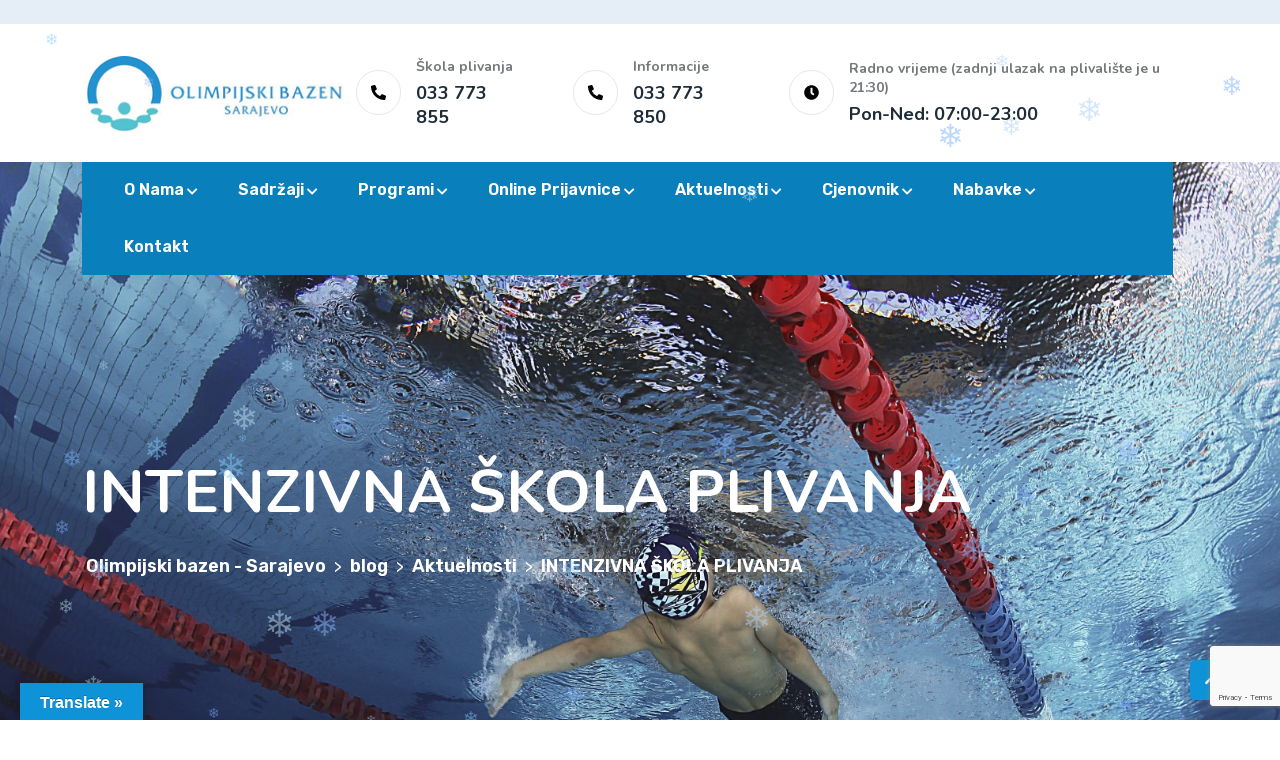

--- FILE ---
content_type: text/html; charset=UTF-8
request_url: https://bazen.ba/intenzivna-skola-plivanja/
body_size: 17996
content:
<!doctype html>
<html lang="bs-BA">
<head>
	<meta charset="UTF-8">
	<meta name="viewport" content="width=device-width, initial-scale=1">
	<link rel="profile" href="https://gmpg.org/xfn/11">
	<title>INTENZIVNA ŠKOLA PLIVANJA &#8211; Olimpijski bazen &#8211; Sarajevo</title>
<meta name='robots' content='max-image-preview:large' />
<link rel='dns-prefetch' href='//translate.google.com' />
<link rel='dns-prefetch' href='//fonts.googleapis.com' />
<link rel="alternate" type="application/rss+xml" title="Olimpijski bazen - Sarajevo &raquo; novosti" href="https://bazen.ba/feed/" />
<link rel="alternate" type="application/rss+xml" title="Olimpijski bazen - Sarajevo &raquo;  novosti o komentarima" href="https://bazen.ba/comments/feed/" />
<link rel="alternate" type="application/rss+xml" title="Olimpijski bazen - Sarajevo &raquo; INTENZIVNA ŠKOLA PLIVANJA novosti o komentarima" href="https://bazen.ba/intenzivna-skola-plivanja/feed/" />
<link rel="alternate" title="oEmbed (JSON)" type="application/json+oembed" href="https://bazen.ba/wp-json/oembed/1.0/embed?url=https%3A%2F%2Fbazen.ba%2Fintenzivna-skola-plivanja%2F" />
<link rel="alternate" title="oEmbed (XML)" type="text/xml+oembed" href="https://bazen.ba/wp-json/oembed/1.0/embed?url=https%3A%2F%2Fbazen.ba%2Fintenzivna-skola-plivanja%2F&#038;format=xml" />
<style id='wp-img-auto-sizes-contain-inline-css'>
img:is([sizes=auto i],[sizes^="auto," i]){contain-intrinsic-size:3000px 1500px}
/*# sourceURL=wp-img-auto-sizes-contain-inline-css */
</style>
<style id='wp-emoji-styles-inline-css'>

	img.wp-smiley, img.emoji {
		display: inline !important;
		border: none !important;
		box-shadow: none !important;
		height: 1em !important;
		width: 1em !important;
		margin: 0 0.07em !important;
		vertical-align: -0.1em !important;
		background: none !important;
		padding: 0 !important;
	}
/*# sourceURL=wp-emoji-styles-inline-css */
</style>
<link rel='stylesheet' id='wp-block-library-css' href='https://bazen.ba/wp-includes/css/dist/block-library/style.min.css?ver=6.9' media='all' />
<style id='global-styles-inline-css'>
:root{--wp--preset--aspect-ratio--square: 1;--wp--preset--aspect-ratio--4-3: 4/3;--wp--preset--aspect-ratio--3-4: 3/4;--wp--preset--aspect-ratio--3-2: 3/2;--wp--preset--aspect-ratio--2-3: 2/3;--wp--preset--aspect-ratio--16-9: 16/9;--wp--preset--aspect-ratio--9-16: 9/16;--wp--preset--color--black: #000000;--wp--preset--color--cyan-bluish-gray: #abb8c3;--wp--preset--color--white: #ffffff;--wp--preset--color--pale-pink: #f78da7;--wp--preset--color--vivid-red: #cf2e2e;--wp--preset--color--luminous-vivid-orange: #ff6900;--wp--preset--color--luminous-vivid-amber: #fcb900;--wp--preset--color--light-green-cyan: #7bdcb5;--wp--preset--color--vivid-green-cyan: #00d084;--wp--preset--color--pale-cyan-blue: #8ed1fc;--wp--preset--color--vivid-cyan-blue: #0693e3;--wp--preset--color--vivid-purple: #9b51e0;--wp--preset--gradient--vivid-cyan-blue-to-vivid-purple: linear-gradient(135deg,rgb(6,147,227) 0%,rgb(155,81,224) 100%);--wp--preset--gradient--light-green-cyan-to-vivid-green-cyan: linear-gradient(135deg,rgb(122,220,180) 0%,rgb(0,208,130) 100%);--wp--preset--gradient--luminous-vivid-amber-to-luminous-vivid-orange: linear-gradient(135deg,rgb(252,185,0) 0%,rgb(255,105,0) 100%);--wp--preset--gradient--luminous-vivid-orange-to-vivid-red: linear-gradient(135deg,rgb(255,105,0) 0%,rgb(207,46,46) 100%);--wp--preset--gradient--very-light-gray-to-cyan-bluish-gray: linear-gradient(135deg,rgb(238,238,238) 0%,rgb(169,184,195) 100%);--wp--preset--gradient--cool-to-warm-spectrum: linear-gradient(135deg,rgb(74,234,220) 0%,rgb(151,120,209) 20%,rgb(207,42,186) 40%,rgb(238,44,130) 60%,rgb(251,105,98) 80%,rgb(254,248,76) 100%);--wp--preset--gradient--blush-light-purple: linear-gradient(135deg,rgb(255,206,236) 0%,rgb(152,150,240) 100%);--wp--preset--gradient--blush-bordeaux: linear-gradient(135deg,rgb(254,205,165) 0%,rgb(254,45,45) 50%,rgb(107,0,62) 100%);--wp--preset--gradient--luminous-dusk: linear-gradient(135deg,rgb(255,203,112) 0%,rgb(199,81,192) 50%,rgb(65,88,208) 100%);--wp--preset--gradient--pale-ocean: linear-gradient(135deg,rgb(255,245,203) 0%,rgb(182,227,212) 50%,rgb(51,167,181) 100%);--wp--preset--gradient--electric-grass: linear-gradient(135deg,rgb(202,248,128) 0%,rgb(113,206,126) 100%);--wp--preset--gradient--midnight: linear-gradient(135deg,rgb(2,3,129) 0%,rgb(40,116,252) 100%);--wp--preset--font-size--small: 13px;--wp--preset--font-size--medium: 20px;--wp--preset--font-size--large: 36px;--wp--preset--font-size--x-large: 42px;--wp--preset--spacing--20: 0.44rem;--wp--preset--spacing--30: 0.67rem;--wp--preset--spacing--40: 1rem;--wp--preset--spacing--50: 1.5rem;--wp--preset--spacing--60: 2.25rem;--wp--preset--spacing--70: 3.38rem;--wp--preset--spacing--80: 5.06rem;--wp--preset--shadow--natural: 6px 6px 9px rgba(0, 0, 0, 0.2);--wp--preset--shadow--deep: 12px 12px 50px rgba(0, 0, 0, 0.4);--wp--preset--shadow--sharp: 6px 6px 0px rgba(0, 0, 0, 0.2);--wp--preset--shadow--outlined: 6px 6px 0px -3px rgb(255, 255, 255), 6px 6px rgb(0, 0, 0);--wp--preset--shadow--crisp: 6px 6px 0px rgb(0, 0, 0);}:where(.is-layout-flex){gap: 0.5em;}:where(.is-layout-grid){gap: 0.5em;}body .is-layout-flex{display: flex;}.is-layout-flex{flex-wrap: wrap;align-items: center;}.is-layout-flex > :is(*, div){margin: 0;}body .is-layout-grid{display: grid;}.is-layout-grid > :is(*, div){margin: 0;}:where(.wp-block-columns.is-layout-flex){gap: 2em;}:where(.wp-block-columns.is-layout-grid){gap: 2em;}:where(.wp-block-post-template.is-layout-flex){gap: 1.25em;}:where(.wp-block-post-template.is-layout-grid){gap: 1.25em;}.has-black-color{color: var(--wp--preset--color--black) !important;}.has-cyan-bluish-gray-color{color: var(--wp--preset--color--cyan-bluish-gray) !important;}.has-white-color{color: var(--wp--preset--color--white) !important;}.has-pale-pink-color{color: var(--wp--preset--color--pale-pink) !important;}.has-vivid-red-color{color: var(--wp--preset--color--vivid-red) !important;}.has-luminous-vivid-orange-color{color: var(--wp--preset--color--luminous-vivid-orange) !important;}.has-luminous-vivid-amber-color{color: var(--wp--preset--color--luminous-vivid-amber) !important;}.has-light-green-cyan-color{color: var(--wp--preset--color--light-green-cyan) !important;}.has-vivid-green-cyan-color{color: var(--wp--preset--color--vivid-green-cyan) !important;}.has-pale-cyan-blue-color{color: var(--wp--preset--color--pale-cyan-blue) !important;}.has-vivid-cyan-blue-color{color: var(--wp--preset--color--vivid-cyan-blue) !important;}.has-vivid-purple-color{color: var(--wp--preset--color--vivid-purple) !important;}.has-black-background-color{background-color: var(--wp--preset--color--black) !important;}.has-cyan-bluish-gray-background-color{background-color: var(--wp--preset--color--cyan-bluish-gray) !important;}.has-white-background-color{background-color: var(--wp--preset--color--white) !important;}.has-pale-pink-background-color{background-color: var(--wp--preset--color--pale-pink) !important;}.has-vivid-red-background-color{background-color: var(--wp--preset--color--vivid-red) !important;}.has-luminous-vivid-orange-background-color{background-color: var(--wp--preset--color--luminous-vivid-orange) !important;}.has-luminous-vivid-amber-background-color{background-color: var(--wp--preset--color--luminous-vivid-amber) !important;}.has-light-green-cyan-background-color{background-color: var(--wp--preset--color--light-green-cyan) !important;}.has-vivid-green-cyan-background-color{background-color: var(--wp--preset--color--vivid-green-cyan) !important;}.has-pale-cyan-blue-background-color{background-color: var(--wp--preset--color--pale-cyan-blue) !important;}.has-vivid-cyan-blue-background-color{background-color: var(--wp--preset--color--vivid-cyan-blue) !important;}.has-vivid-purple-background-color{background-color: var(--wp--preset--color--vivid-purple) !important;}.has-black-border-color{border-color: var(--wp--preset--color--black) !important;}.has-cyan-bluish-gray-border-color{border-color: var(--wp--preset--color--cyan-bluish-gray) !important;}.has-white-border-color{border-color: var(--wp--preset--color--white) !important;}.has-pale-pink-border-color{border-color: var(--wp--preset--color--pale-pink) !important;}.has-vivid-red-border-color{border-color: var(--wp--preset--color--vivid-red) !important;}.has-luminous-vivid-orange-border-color{border-color: var(--wp--preset--color--luminous-vivid-orange) !important;}.has-luminous-vivid-amber-border-color{border-color: var(--wp--preset--color--luminous-vivid-amber) !important;}.has-light-green-cyan-border-color{border-color: var(--wp--preset--color--light-green-cyan) !important;}.has-vivid-green-cyan-border-color{border-color: var(--wp--preset--color--vivid-green-cyan) !important;}.has-pale-cyan-blue-border-color{border-color: var(--wp--preset--color--pale-cyan-blue) !important;}.has-vivid-cyan-blue-border-color{border-color: var(--wp--preset--color--vivid-cyan-blue) !important;}.has-vivid-purple-border-color{border-color: var(--wp--preset--color--vivid-purple) !important;}.has-vivid-cyan-blue-to-vivid-purple-gradient-background{background: var(--wp--preset--gradient--vivid-cyan-blue-to-vivid-purple) !important;}.has-light-green-cyan-to-vivid-green-cyan-gradient-background{background: var(--wp--preset--gradient--light-green-cyan-to-vivid-green-cyan) !important;}.has-luminous-vivid-amber-to-luminous-vivid-orange-gradient-background{background: var(--wp--preset--gradient--luminous-vivid-amber-to-luminous-vivid-orange) !important;}.has-luminous-vivid-orange-to-vivid-red-gradient-background{background: var(--wp--preset--gradient--luminous-vivid-orange-to-vivid-red) !important;}.has-very-light-gray-to-cyan-bluish-gray-gradient-background{background: var(--wp--preset--gradient--very-light-gray-to-cyan-bluish-gray) !important;}.has-cool-to-warm-spectrum-gradient-background{background: var(--wp--preset--gradient--cool-to-warm-spectrum) !important;}.has-blush-light-purple-gradient-background{background: var(--wp--preset--gradient--blush-light-purple) !important;}.has-blush-bordeaux-gradient-background{background: var(--wp--preset--gradient--blush-bordeaux) !important;}.has-luminous-dusk-gradient-background{background: var(--wp--preset--gradient--luminous-dusk) !important;}.has-pale-ocean-gradient-background{background: var(--wp--preset--gradient--pale-ocean) !important;}.has-electric-grass-gradient-background{background: var(--wp--preset--gradient--electric-grass) !important;}.has-midnight-gradient-background{background: var(--wp--preset--gradient--midnight) !important;}.has-small-font-size{font-size: var(--wp--preset--font-size--small) !important;}.has-medium-font-size{font-size: var(--wp--preset--font-size--medium) !important;}.has-large-font-size{font-size: var(--wp--preset--font-size--large) !important;}.has-x-large-font-size{font-size: var(--wp--preset--font-size--x-large) !important;}
/*# sourceURL=global-styles-inline-css */
</style>

<style id='classic-theme-styles-inline-css'>
/*! This file is auto-generated */
.wp-block-button__link{color:#fff;background-color:#32373c;border-radius:9999px;box-shadow:none;text-decoration:none;padding:calc(.667em + 2px) calc(1.333em + 2px);font-size:1.125em}.wp-block-file__button{background:#32373c;color:#fff;text-decoration:none}
/*# sourceURL=/wp-includes/css/classic-themes.min.css */
</style>
<link rel='stylesheet' id='contact-form-7-css' href='https://bazen.ba/wp-content/plugins/contact-form-7/includes/css/styles.css?ver=6.1.1' media='all' />
<link rel='stylesheet' id='google-language-translator-css' href='https://bazen.ba/wp-content/plugins/google-language-translator/css/style.css?ver=6.0.20' media='' />
<link rel='stylesheet' id='glt-toolbar-styles-css' href='https://bazen.ba/wp-content/plugins/google-language-translator/css/toolbar.css?ver=6.0.20' media='' />
<link rel='stylesheet' id='bootstrap-css' href='https://bazen.ba/wp-content/themes/restly/assets/bootstrap/bootstrap-min.css?ver=1.0.0' media='all' />
<link rel='stylesheet' id='bootstrap-rtl-css' href='https://bazen.ba/wp-content/themes/restly/assets/bootstrap/bootstrap-rtl-min.css?ver=1.0.0' media='all' />
<link rel='stylesheet' id='bootstrap-icons-css' href='https://bazen.ba/wp-content/themes/restly/assets/bootstrap/bootstrap-icons.css?ver=1.0.0' media='all' />
<link rel='stylesheet' id='fontawesome-all-css' href='https://bazen.ba/wp-content/themes/restly/assets/css/fontawesome-all.css?ver=1.0.0' media='all' />
<link rel='stylesheet' id='magnific-popup-css' href='https://bazen.ba/wp-content/themes/restly/assets/popup/magnific-popup.css?ver=1.0.0' media='all' />
<link rel='stylesheet' id='slick-css' href='https://bazen.ba/wp-content/themes/restly/assets/slick/slick.css?ver=1.0.0' media='all' />
<link rel='stylesheet' id='restly-unitest-css' href='https://bazen.ba/wp-content/themes/restly/assets/css/unitest.css?ver=1.0.0' media='all' />
<link rel='stylesheet' id='iconfont-css' href='https://bazen.ba/wp-content/plugins/restlycore/assets/css/iconfont.css?ver=1.0.0' media='all' />
<link rel='stylesheet' id='flaticon-css' href='https://bazen.ba/wp-content/plugins/restlycore/assets/css/flaticon.css?ver=1.0.0' media='all' />
<link rel='stylesheet' id='owl-css-css' href='https://bazen.ba/wp-content/plugins/restlycore/assets/css/owl.css?ver=2.2.0' media='all' />
<link rel='stylesheet' id='animate-min-css' href='https://bazen.ba/wp-content/plugins/restlycore/assets/css/animate-min.css?ver=2.2.0' media='all' />
<link rel='stylesheet' id='restly-theme-css' href='https://bazen.ba/wp-content/themes/restly/assets/css/theme.css?ver=1.0.0' media='all' />
<link rel='stylesheet' id='restly-custom-widget-css' href='https://bazen.ba/wp-content/plugins/restlycore/assets/css/custom-widgets.css?ver=1.0.0' media='all' />
<link rel='stylesheet' id='restly-style-css' href='https://bazen.ba/wp-content/themes/restly/style.css?ver=6.9' media='all' />
<link rel='stylesheet' id='child-style-css' href='https://bazen.ba/wp-content/themes/restly-child/style.css?ver=1705435512' media='all' />
<link rel='stylesheet' id='restly-inline-css' href='https://bazen.ba/wp-content/themes/restly/assets/css/inline-style.css?ver=1.0.8' media='all' />
<style id='restly-inline-inline-css'>
body{overflow-x: hidden}.header-three .main-header {
    min-height: 83px;
}
.restly-portfolio-item img {
    width: 100%;
}
.elementor-element-5400d84c .restly-team-inner.team-style-two .single-item {
    margin-bottom: 30px;
}

.portfolio-style-five .portfolio-btn a {
    background: ##097FBC;
}

.main-menu a {
    text-transform: math-auto;
}

.sidebar-widget-area h2.widget-title  {
    color: #fff;
}

nav.navigation.post-navigation .nav-links .nav-previous a, nav.navigation.post-navigation .nav-links .nav-next a {
    text-transform: none;
}

.main-menu ul.sub-menu li a {
    text-transform: none;
}

/*# sourceURL=restly-inline-inline-css */
</style>
<link rel='stylesheet' id='elementor-frontend-css' href='https://bazen.ba/wp-content/plugins/elementor/assets/css/frontend.min.css?ver=3.31.1' media='all' />
<link rel='stylesheet' id='restly-el-template-front-css' href='https://bazen.ba/wp-content/plugins/restlycore/inc/restly-elementor-template-library/templates/assets/css/template-frontend.min.css?ver=1.0.0' media='all' />
<link rel='stylesheet' id='csf-google-web-fonts-css' href='//fonts.googleapis.com/css?family=Rubik:400,300,500,600,700,800,900%7CNunito:700&#038;display=swap' media='all' />
<script src="https://bazen.ba/wp-includes/js/jquery/jquery.min.js?ver=3.7.1" id="jquery-core-js"></script>
<script src="https://bazen.ba/wp-includes/js/jquery/jquery-migrate.min.js?ver=3.4.1" id="jquery-migrate-js"></script>
<link rel="https://api.w.org/" href="https://bazen.ba/wp-json/" /><link rel="alternate" title="JSON" type="application/json" href="https://bazen.ba/wp-json/wp/v2/posts/11484" /><link rel="EditURI" type="application/rsd+xml" title="RSD" href="https://bazen.ba/xmlrpc.php?rsd" />
<meta name="generator" content="WordPress 6.9" />
<link rel="canonical" href="https://bazen.ba/intenzivna-skola-plivanja/" />
<link rel='shortlink' href='https://bazen.ba/?p=11484' />
<style>p.hello{font-size:12px;color:darkgray;}#google_language_translator,#flags{text-align:left;}#google_language_translator{clear:both;}#flags{width:165px;}#flags a{display:inline-block;margin-right:2px;}#google_language_translator{width:auto!important;}div.skiptranslate.goog-te-gadget{display:inline!important;}.goog-tooltip{display: none!important;}.goog-tooltip:hover{display: none!important;}.goog-text-highlight{background-color:transparent!important;border:none!important;box-shadow:none!important;}#google_language_translator select.goog-te-combo{color:#32373c;}#google_language_translator{color:transparent;}body{top:0px!important;}#goog-gt-{display:none!important;}font font{background-color:transparent!important;box-shadow:none!important;position:initial!important;}#glt-translate-trigger{left:20px;right:auto;}#glt-translate-trigger > span{color:#ffffff;}#glt-translate-trigger{background:#0e93d8;}.goog-te-gadget .goog-te-combo{width:100%;}</style><link rel="pingback" href="https://bazen.ba/xmlrpc.php"><meta name="generator" content="Elementor 3.31.1; features: e_font_icon_svg, additional_custom_breakpoints, e_element_cache; settings: css_print_method-external, google_font-enabled, font_display-swap">
			<style>
				.e-con.e-parent:nth-of-type(n+4):not(.e-lazyloaded):not(.e-no-lazyload),
				.e-con.e-parent:nth-of-type(n+4):not(.e-lazyloaded):not(.e-no-lazyload) * {
					background-image: none !important;
				}
				@media screen and (max-height: 1024px) {
					.e-con.e-parent:nth-of-type(n+3):not(.e-lazyloaded):not(.e-no-lazyload),
					.e-con.e-parent:nth-of-type(n+3):not(.e-lazyloaded):not(.e-no-lazyload) * {
						background-image: none !important;
					}
				}
				@media screen and (max-height: 640px) {
					.e-con.e-parent:nth-of-type(n+2):not(.e-lazyloaded):not(.e-no-lazyload),
					.e-con.e-parent:nth-of-type(n+2):not(.e-lazyloaded):not(.e-no-lazyload) * {
						background-image: none !important;
					}
				}
			</style>
			<style type="text/css">.theme-loader:before{border-color:#0e93d8;}.theme-loader:after{border-color:#0c85cc;}.preloader-area{background-color:#ffffff;}.to-top{color:#ffffff;}.to-top{background-color:#0e93d8;}body{font-family:"Rubik";color:#454545;font-weight:normal;font-size:16px;}h1{font-family:"Nunito";color:#1d2c38;font-weight:700;}h2{font-family:"Nunito";color:#1d2c38;font-weight:700;}h3{font-family:"Nunito";color:#1d2c38;font-weight:700;}h4{font-family:"Nunito";color:#1d2c38;font-weight:700;}h5{font-family:"Nunito";color:#1d2c38;font-weight:700;}h6{font-family:"Nunito";color:#1d2c38;font-weight:700;}.breadcroumb-area{background-image:url(https://welkin.ba/bazen/wp-content/uploads/2024/01/banner4.jpg);background-position:center center;background-repeat:no-repeat;background-size:cover;}.breadcroumb-area{padding-right:0px;padding-left:0px;}.breadcroumb-area.shop{background-position:center center;background-repeat:no-repeat;background-size:cover;}.woocommerce-shop{background-position:center center;background-repeat:no-repeat;background-size:cover;}h4.widget-title,.subscribe-widget h4.widget-title{color:#ffffff;}.company-info-widget p,.company-contact-widget ul li,.company-subscribe-widget p{color:#ffffff;}.footer-widgets-area .widget ul li a{color:#ffffff;}.footer-widgets-area .widget ul li a:hover{color:#b0c2d7;}.footer-one .footer-widgets-area{background-image:url(https://wptf.themepul.co/restly/wp-content/uploads/2021/04/ftbgt-1.png);background-color:#104cba;background-position:center center;background-repeat:no-repeat;background-size:cover;}.footer-one .copyright-area p{color:#ffffff;}.footer-one .copyright-area .social-icons ul li a{color:#ffffff;}.footer-one .copyright-area .social-icons ul li a:hover{color:#b0c2d7;}.footer-one .copyright-area{background-color:#003fb4;}.breadcroumb-area{background-position:center center;background-repeat:no-repeat;background-size:cover;}</style><link rel="icon" href="https://bazen.ba/wp-content/uploads/2024/07/cropped-fav-bazen-32x32.png" sizes="32x32" />
<link rel="icon" href="https://bazen.ba/wp-content/uploads/2024/07/cropped-fav-bazen-192x192.png" sizes="192x192" />
<link rel="apple-touch-icon" href="https://bazen.ba/wp-content/uploads/2024/07/cropped-fav-bazen-180x180.png" />
<meta name="msapplication-TileImage" content="https://bazen.ba/wp-content/uploads/2024/07/cropped-fav-bazen-270x270.png" />
<link rel='stylesheet' id='elementor-post-8564-css' href='https://bazen.ba/wp-content/uploads/elementor/css/post-8564.css?ver=1767705165' media='all' />
<link rel='stylesheet' id='elementor-post-7062-css' href='https://bazen.ba/wp-content/uploads/elementor/css/post-7062.css?ver=1764788399' media='all' />
<link rel='stylesheet' id='advanced-floating-content-lite-css' href='https://bazen.ba/wp-content/plugins/advanced-floating-content-lite/public/css/advanced-floating-content-public.css?ver=1.0.0' media='all' />
<style id='advanced-floating-content-lite-inline-css'>
.afc_popup .img{position:absolute; top:-15px; right:-15px;}
/*# sourceURL=advanced-floating-content-lite-inline-css */
</style>
<link rel='stylesheet' id='elementor-post-11786-css' href='https://bazen.ba/wp-content/uploads/elementor/css/post-11786.css?ver=1764788398' media='all' />
<link rel='stylesheet' id='elementor-gf-local-roboto-css' href='https://bazen.ba/wp-content/uploads/elementor/google-fonts/css/roboto.css?ver=1754543871' media='all' />
<link rel='stylesheet' id='elementor-gf-local-robotoslab-css' href='https://bazen.ba/wp-content/uploads/elementor/google-fonts/css/robotoslab.css?ver=1754543877' media='all' />
<link rel='stylesheet' id='elementor-icons-restly-flaticon-css' href='https://bazen.ba/wp-content/plugins/restlycore/assets/css/flaticon.css?ver=1.0.0' media='all' />
</head>

<body class="wp-singular post-template-default single single-post postid-11484 single-format-standard wp-theme-restly wp-child-theme-restly-child page-builder-not-used elementor-default elementor-kit-11786">
<div id="page" class="site demo- ">
        <div class="preloader-area">
        <div class="theme-loader"></div>
    </div>
    	<a class="skip-link screen-reader-text" href="#primary">Skip to content</a>

			<div data-elementor-type="wp-post" data-elementor-id="8564" class="elementor elementor-8564">
						<section class="elementor-section elementor-top-section elementor-element elementor-element-2842f45 elementor-section-full_width elementor-section-height-default elementor-section-height-default" data-id="2842f45" data-element_type="section">
						<div class="elementor-container elementor-column-gap-no">
					<div class="elementor-column elementor-col-100 elementor-top-column elementor-element elementor-element-662c482" data-id="662c482" data-element_type="column">
			<div class="elementor-widget-wrap elementor-element-populated">
						<div class="elementor-element elementor-element-07a6018 elementor-widget elementor-widget-restly_header_template_fourteen" data-id="07a6018" data-element_type="widget" data-widget_type="restly_header_template_fourteen.default">
				<div class="elementor-widget-container">
					            <script>
            (function ($) {
                "use strict";
                $.fn.tpmobilemenu = function (options) {
                    var opt = $.extend(
                        {
                            menuToggleBtn: ".tp-menu-toggle",
                            bodyToggleClass: "tp-body-visible",
                            subMenuClass: "tp-submenu",
                            subMenuParent: "tp-item-has-children",
                            subMenuParentToggle: "tp-active",
                            meanExpandClass: "tp-mean-expand",
                            appendElement: '<span class="tp-mean-expand"></span>',
                            subMenuToggleClass: "tp-open",
                            toggleSpeed: 400,
                        },
                        options
                    );

                    return this.each(function () {
                        var menu = $(this); // Select menu

                        // Menu Show & Hide
                        function menuToggle() {
                            menu.toggleClass(opt.bodyToggleClass);

                            // collapse submenu on menu hide or show
                            var subMenu = "." + opt.subMenuClass;
                            $(subMenu).each(function () {
                                if ($(this).hasClass(opt.subMenuToggleClass)) {
                                    $(this).removeClass(opt.subMenuToggleClass);
                                    $(this).css("display", "none");
                                    $(this).parent().removeClass(opt.subMenuParentToggle);
                                }
                            });
                        }

                        // Class Set Up for every submenu
                        menu.find("li").each(function () {
                            var submenu = $(this).find("ul");
                            submenu.addClass(opt.subMenuClass);
                            submenu.css("display", "none");
                            submenu.parent().addClass(opt.subMenuParent);
                            submenu.prev("a").append(opt.appendElement);
                            submenu.next("a").append(opt.appendElement);
                        });

                        // Toggle Submenu
                        function toggleDropDown($element) {
                            if ($($element).next("ul").length > 0) {
                                $($element).parent().toggleClass(opt.subMenuParentToggle);
                                $($element).next("ul").slideToggle(opt.toggleSpeed);
                                $($element).next("ul").toggleClass(opt.subMenuToggleClass);
                            } else if ($($element).prev("ul").length > 0) {
                                $($element).parent().toggleClass(opt.subMenuParentToggle);
                                $($element).prev("ul").slideToggle(opt.toggleSpeed);
                                $($element).prev("ul").toggleClass(opt.subMenuToggleClass);
                            }
                        }

                        // Submenu toggle Button
                        var expandToggler = "." + opt.meanExpandClass;
                        $(expandToggler).each(function () {
                            $(this).on("click", function (e) {
                                e.preventDefault();
                                toggleDropDown($(this).parent());
                            });
                        });

                        // Menu Show & Hide On Toggle Btn click
                        $(opt.menuToggleBtn).each(function () {
                            $(this).on("click", function () {
                                menuToggle();
                            });
                        });

                        // Hide Menu On out side click
                        menu.on("click", function (e) {
                            e.stopPropagation();
                            menuToggle();
                        });

                        // Stop Hide full menu on menu click
                        menu.find("div").on("click", function (e) {
                            e.stopPropagation();
                        });
                    });
                };
            })(jQuery);
        </script>
        <div class="tp-menu-wrapper">
            <div class="tp-menu-area text-center">
                <button class="tp-menu-toggle"><i class="fas fa-times"></i></button>
                <div class="mobile-logo">
                                                    <a href="#">
                                    <img decoding="async" src="https://welkin.ba/bazen/wp-content/uploads/2023/09/logo2.png" alt="" title="logo2">
                                </a>
                                            </div>
                <div class="tp-mobile-menu">
                    <ul id="mainmenu" class="menu"><li id="menu-item-2599" class="dropdown-mega-menu menu-item menu-item-type-custom menu-item-object-custom menu-item-has-children menu-item-2599 no-mega"><a href="http://bazen.ba/o-nama/">O nama</a>
<ul class="sub-menu">
	<li id="menu-item-12904" class="menu-item menu-item-type-post_type menu-item-object-page menu-item-12904"><a href="https://bazen.ba/organizaciona-struktura-preduzeca/">Organizaciona struktura Preduzeća</a></li>
	<li id="menu-item-13303" class="menu-item menu-item-type-post_type menu-item-object-page menu-item-13303"><a href="https://bazen.ba/profesori/">Profesori sporta</a></li>
	<li id="menu-item-2597" class="menu-item menu-item-type-post_type menu-item-object-page menu-item-2597"><a href="https://bazen.ba/misija-i-vizija/">Misija i vizija</a></li>
	<li id="menu-item-13317" class="menu-item menu-item-type-custom menu-item-object-custom menu-item-has-children menu-item-13317"><a href="#">Pravila ponašanja</a>
	<ul class="sub-menu">
		<li id="menu-item-3144" class="menu-item menu-item-type-post_type menu-item-object-page menu-item-3144"><a href="https://bazen.ba/pravila-ponasanja/">Osnovne norme ponašanja na bazenu</a></li>
		<li id="menu-item-11290" class="menu-item menu-item-type-custom menu-item-object-custom menu-item-11290"><a href="http://bazen.ba/wp-content/uploads/2022/12/Pravilnik-o-kucnom-redu-i-nacinu-koristenje-objekta-Olimpijskog-bazena-Otoka-1.pdf">Pravilnik o kućnom redu i načinu korištenja objekta</a></li>
		<li id="menu-item-13315" class="menu-item menu-item-type-custom menu-item-object-custom menu-item-13315"><a href="https://bazen.ba/wp-content/uploads/2024/10/Pravilnik-o-izmjenama-i-dopunama-pravilnika-o-kucnom-redu-i-nacinu-koristenja-objekta.pdf">Pravilnik o izmjenama i dopunama pravilnika o kućnom redu i načinu korištenja objekta</a></li>
	</ul>
</li>
	<li id="menu-item-2598" class="menu-item menu-item-type-custom menu-item-object-custom menu-item-has-children menu-item-2598"><a href="#">Pristup informacijama</a>
	<ul class="sub-menu">
		<li id="menu-item-1385" class="menu-item menu-item-type-custom menu-item-object-custom menu-item-1385"><a href="http://bazen.ba/wp-content/uploads/2023/10/Vodic-za-pristup-informacijama-u-JP-OBO.pdf">Vodič za pristup informacijama</a></li>
		<li id="menu-item-1386" class="menu-item menu-item-type-custom menu-item-object-custom menu-item-1386"><a href="http://bazen.ba/wp-content/uploads/2023/10/Index-registar-informacija-koje-mozete-dobiti-od-JP-OBO.pdf">Index registar</a></li>
		<li id="menu-item-11694" class="menu-item menu-item-type-custom menu-item-object-custom menu-item-11694"><a href="http://bazen.ba/wp-content/uploads/2023/11/Statut%20JP%20Olimpijski%20bazen%20Otoka%20d.o.o.%20Sarajevo.pdf">Statut preduzeća</a></li>
		<li id="menu-item-11298" class="menu-item menu-item-type-custom menu-item-object-custom menu-item-11298"><a href="http://bazen.ba/wp-content/uploads/2023/10/plan-integriteta-JP-Olimpijski-bazen-Otoka-izmjene-i-dopune.pdf">Plan integriteta</a></li>
		<li id="menu-item-11352" class="menu-item menu-item-type-custom menu-item-object-custom menu-item-11352"><a href="http://bazen.ba/wp-content/uploads/2023/01/pravilnik-o-o-postupku-internog-prijavljivanja-korupcije-i-postupanju-po-prijavama-u-JP-OBO.pdf">Pravilnik o o postupku internog prijavljivanja korupcije</a></li>
	</ul>
</li>
</ul>
</li>
<li id="menu-item-1321" class="menu-item menu-item-type-custom menu-item-object-custom menu-item-has-children menu-item-1321 no-mega"><a href="#">Sadržaji</a>
<ul class="sub-menu">
	<li id="menu-item-1449" class="menu-item menu-item-type-post_type menu-item-object-page menu-item-1449"><a href="https://bazen.ba/olimpijski-bazen/">Olimpijski bazen</a></li>
	<li id="menu-item-1503" class="menu-item menu-item-type-post_type menu-item-object-page menu-item-1503"><a href="https://bazen.ba/rekreacijski-bazen/">Rekreacijski bazen</a></li>
	<li id="menu-item-13165" class="menu-item menu-item-type-post_type menu-item-object-restly_portfolio menu-item-13165"><a href="https://bazen.ba/restly-portfolio/teretana/">Teretana</a></li>
	<li id="menu-item-1502" class="menu-item menu-item-type-post_type menu-item-object-page menu-item-1502"><a href="https://bazen.ba/sauna/">Sauna</a></li>
	<li id="menu-item-1499" class="menu-item menu-item-type-post_type menu-item-object-page menu-item-1499"><a href="https://bazen.ba/kafeterija/">Kafeterija</a></li>
	<li id="menu-item-1498" class="menu-item menu-item-type-post_type menu-item-object-page menu-item-1498"><a href="https://bazen.ba/garderobe-i-svlacionice/">Garderobe i svlačionice</a></li>
	<li id="menu-item-1496" class="menu-item menu-item-type-post_type menu-item-object-page menu-item-1496"><a href="https://bazen.ba/frizerski-salon/">Frizerski salon</a></li>
	<li id="menu-item-1494" class="menu-item menu-item-type-post_type menu-item-object-page menu-item-1494"><a href="https://bazen.ba/konferencijska-sala/">Konferencijska sala</a></li>
</ul>
</li>
<li id="menu-item-1382" class="menu-item menu-item-type-custom menu-item-object-custom menu-item-has-children menu-item-1382 no-mega"><a href="#">Programi</a>
<ul class="sub-menu">
	<li id="menu-item-12765" class="menu-item menu-item-type-post_type menu-item-object-restly_portfolio menu-item-12765"><a href="https://bazen.ba/restly-portfolio/skola-plivanja/">Škola plivanja</a></li>
	<li id="menu-item-12844" class="menu-item menu-item-type-post_type menu-item-object-restly_portfolio menu-item-12844"><a href="https://bazen.ba/restly-portfolio/individualna-skola-plivanja/">Individualna škola plivanja</a></li>
	<li id="menu-item-12923" class="menu-item menu-item-type-post_type menu-item-object-restly_portfolio menu-item-12923"><a href="https://bazen.ba/restly-portfolio/skola-plivanja-za-ucenike-cetvrtih-razreda-osnovnih-skola-kantona-sarajevo/">Škola plivanja za učenike četvrtih razreda osnovnih škola KS</a></li>
	<li id="menu-item-12766" class="menu-item menu-item-type-post_type menu-item-object-restly_portfolio menu-item-12766"><a href="https://bazen.ba/restly-portfolio/rehabilitacija-djece-sa-poteskocama-u-razvoju/">Rehabilitacija djece sa poteškoćama u razvoju</a></li>
	<li id="menu-item-12767" class="menu-item menu-item-type-post_type menu-item-object-restly_portfolio menu-item-12767"><a href="https://bazen.ba/restly-portfolio/treca-zivotna-dob/">Treća životna dob</a></li>
	<li id="menu-item-12768" class="menu-item menu-item-type-post_type menu-item-object-restly_portfolio menu-item-12768"><a href="https://bazen.ba/restly-portfolio/rehabilitacija-boracke-populacije-i-rvi/">Rehabilitacija boračke populacije i RVI</a></li>
	<li id="menu-item-12769" class="menu-item menu-item-type-post_type menu-item-object-restly_portfolio menu-item-12769"><a href="https://bazen.ba/restly-portfolio/obuka-spasilaca/">Obuka spasilaca (domaći program)</a></li>
	<li id="menu-item-13183" class="menu-item menu-item-type-post_type menu-item-object-restly_portfolio menu-item-13183"><a href="https://bazen.ba/restly-portfolio/projekat-rekreacije-dobrovoljnih-darovalaca-krvi/">Projekat rekreacije dobrovoljnih darovalaca krvi</a></li>
	<li id="menu-item-13184" class="menu-item menu-item-type-post_type menu-item-object-restly_portfolio menu-item-13184"><a href="https://bazen.ba/restly-portfolio/aerobik/">Aerobik / Aqua Aerobic</a></li>
</ul>
</li>
<li id="menu-item-1324" class="menu-item menu-item-type-custom menu-item-object-custom menu-item-has-children menu-item-1324 no-mega"><a href="#">Online prijavnice</a>
<ul class="sub-menu">
	<li id="menu-item-12770" class="menu-item menu-item-type-post_type menu-item-object-restly_portfolio menu-item-12770"><a href="https://bazen.ba/restly-portfolio/skola-plivanja/">Škola plivanja</a></li>
	<li id="menu-item-12842" class="menu-item menu-item-type-post_type menu-item-object-restly_portfolio menu-item-12842"><a href="https://bazen.ba/restly-portfolio/individualna-skola-plivanja/">Individualna škola plivanja</a></li>
	<li id="menu-item-12771" class="menu-item menu-item-type-post_type menu-item-object-restly_portfolio menu-item-12771"><a href="https://bazen.ba/restly-portfolio/obuka-spasilaca/">Obuka spasilaca (domaći program)</a></li>
</ul>
</li>
<li id="menu-item-10367" class="menu-item menu-item-type-custom menu-item-object-custom menu-item-home menu-item-has-children menu-item-10367 no-mega"><a href="http://bazen.ba/#aktuelnosti">Aktuelnosti</a>
<ul class="sub-menu">
	<li id="menu-item-12541" class="menu-item menu-item-type-taxonomy menu-item-object-category menu-item-12541"><a href="https://bazen.ba/kategorija/novosti/najave/">Najave</a></li>
	<li id="menu-item-12545" class="menu-item menu-item-type-taxonomy menu-item-object-category menu-item-12545"><a href="https://bazen.ba/kategorija/novosti/takmicenja/">Takmičenja</a></li>
	<li id="menu-item-12543" class="menu-item menu-item-type-taxonomy menu-item-object-category menu-item-12543"><a href="https://bazen.ba/kategorija/novosti/projekti/">Projekti</a></li>
	<li id="menu-item-12542" class="menu-item menu-item-type-taxonomy menu-item-object-category menu-item-12542"><a href="https://bazen.ba/kategorija/novosti/oglasi-i-konkursi/">Oglasi i konkursi</a></li>
	<li id="menu-item-12544" class="menu-item menu-item-type-taxonomy menu-item-object-category menu-item-12544"><a href="https://bazen.ba/kategorija/novosti/susreti-i-sastanci/">Susreti i sastanci</a></li>
</ul>
</li>
<li id="menu-item-12859" class="menu-item menu-item-type-post_type menu-item-object-page menu-item-has-children menu-item-12859 no-mega"><a href="https://bazen.ba/cjenovnik/">Cjenovnik</a>
<ul class="sub-menu">
	<li id="menu-item-12857" class="menu-item menu-item-type-custom menu-item-object-custom menu-item-12857"><a href="http://bazen.ba/wp-content/uploads/2024/06/dopuna-cjenovnika-solarij.pdf">Dopuna cjenovnika &#8211; solarij</a></li>
	<li id="menu-item-13831" class="menu-item menu-item-type-custom menu-item-object-custom menu-item-13831"><a href="https://bazen.ba/wp-content/uploads/2025/10/odluka-o-izmjeni-i-dopuni-cjenovnika-usluga.pdf">Odluka o izmjeni i dopuni cjenovnika</a></li>
</ul>
</li>
<li id="menu-item-13478" class="menu-item menu-item-type-custom menu-item-object-custom menu-item-has-children menu-item-13478 no-mega"><a href="#">Nabavke</a>
<ul class="sub-menu">
	<li id="menu-item-13479" class="menu-item menu-item-type-taxonomy menu-item-object-category menu-item-13479"><a href="https://bazen.ba/kategorija/javne-nabavke/">Javne nabavke</a></li>
	<li id="menu-item-2368" class="menu-item menu-item-type-taxonomy menu-item-object-category menu-item-2368"><a href="https://bazen.ba/kategorija/javni-oglasi/">Javni oglasi</a></li>
	<li id="menu-item-10336" class="menu-item menu-item-type-taxonomy menu-item-object-category menu-item-10336"><a href="https://bazen.ba/kategorija/plan-javnih-nabavki/">Plan javnih nabavki</a></li>
</ul>
</li>
<li id="menu-item-12841" class="menu-item menu-item-type-post_type menu-item-object-page menu-item-12841"><a href="https://bazen.ba/kontakt/">Kontakt</a></li>
</ul>                </div>
            </div>
        </div>


        <header id="masthead" class="site-header header-fourteen tp-header restly-header-template-fourteen">
                            <div class="header-top">
                    <div class="container">
                        <div class="row align-items-center">
                            <div class="col-12 col-sm-12 col-md-6 col-lg-6 col-xl-4 top-header-left">
                                                            </div>
                                                            <div class="col-12 col-sm-12 col-md-6 col-lg-6 col-xl-8  top-header-right">
                                    <ul>
                                                                                <li>
                                            <span><svg aria-hidden="true" class="e-font-icon-svg e-far-bookmark" viewBox="0 0 384 512" xmlns="http://www.w3.org/2000/svg"><path d="M336 0H48C21.49 0 0 21.49 0 48v464l192-112 192 112V48c0-26.51-21.49-48-48-48zm0 428.43l-144-84-144 84V54a6 6 0 0 1 6-6h276c3.314 0 6 2.683 6 5.996V428.43z"></path></svg></span>
                                                                                        <a href="https://bazen.ba/raspored-skole-plivanja/"  target="_blank" rel="nofollow">
                                                                                            Informacije o januarskom rasporedu škole plivanja                                            </a>                                          </li>
                                                                            </ul>
                                </div>
                                                    </div>
                    </div>
                </div>
                        <div class="header-meddile-area">
                <div class="container">
                    <div class="main-header" >
                        <div class="logo-area">
                            <div class="site-branding">
                                                                            <a href="https://bazen.ba/">
                                                <img decoding="async" src="https://welkin.ba/bazen/wp-content/uploads/2023/09/logo2.png" alt="" title="logo2">
                                            </a>
                                                                    </div>
                        </div>
                        <div class="header-fourteen-call-us-wrapper">
                                                    <div class="header-fourteen-call-us-area  ">
                                <div class="header-fourteen-call-icon"> 
                                    <svg aria-hidden="true" class="e-font-icon-svg e-fas-phone-alt" viewBox="0 0 512 512" xmlns="http://www.w3.org/2000/svg"><path d="M497.39 361.8l-112-48a24 24 0 0 0-28 6.9l-49.6 60.6A370.66 370.66 0 0 1 130.6 204.11l60.6-49.6a23.94 23.94 0 0 0 6.9-28l-48-112A24.16 24.16 0 0 0 122.6.61l-104 24A24 24 0 0 0 0 48c0 256.5 207.9 464 464 464a24 24 0 0 0 23.4-18.6l24-104a24.29 24.29 0 0 0-14.01-27.6z"></path></svg>									
                                </div>
                                <div class="header-fourteen-call-text">
                                    <div class="header-fourteen-call-title"> Škola plivanja</div>
                                    <div class="header-fourteen-call-number">
                                                                                    033 773 855                                                                            </div>
                                </div>
                            </div>
                                                    <div class="header-fourteen-call-us-area  ">
                                <div class="header-fourteen-call-icon"> 
                                    <svg aria-hidden="true" class="e-font-icon-svg e-fas-phone-alt" viewBox="0 0 512 512" xmlns="http://www.w3.org/2000/svg"><path d="M497.39 361.8l-112-48a24 24 0 0 0-28 6.9l-49.6 60.6A370.66 370.66 0 0 1 130.6 204.11l60.6-49.6a23.94 23.94 0 0 0 6.9-28l-48-112A24.16 24.16 0 0 0 122.6.61l-104 24A24 24 0 0 0 0 48c0 256.5 207.9 464 464 464a24 24 0 0 0 23.4-18.6l24-104a24.29 24.29 0 0 0-14.01-27.6z"></path></svg>									
                                </div>
                                <div class="header-fourteen-call-text">
                                    <div class="header-fourteen-call-title"> Informacije</div>
                                    <div class="header-fourteen-call-number">
                                                                                    033 773 850                                                                            </div>
                                </div>
                            </div>
                                                    <div class="header-fourteen-call-us-area  ">
                                <div class="header-fourteen-call-icon"> 
                                    <svg aria-hidden="true" class="e-font-icon-svg e-fas-clock" viewBox="0 0 512 512" xmlns="http://www.w3.org/2000/svg"><path d="M256,8C119,8,8,119,8,256S119,504,256,504,504,393,504,256,393,8,256,8Zm92.49,313h0l-20,25a16,16,0,0,1-22.49,2.5h0l-67-49.72a40,40,0,0,1-15-31.23V112a16,16,0,0,1,16-16h32a16,16,0,0,1,16,16V256l58,42.5A16,16,0,0,1,348.49,321Z"></path></svg>									
                                </div>
                                <div class="header-fourteen-call-text">
                                    <div class="header-fourteen-call-title"> Radno vrijeme (zadnji ulazak na plivalište je u 21:30)</div>
                                    <div class="header-fourteen-call-number">
                                                                                    Pon-Ned: 07:00-23:00                                                                            </div>
                                </div>
                            </div>
                                                </div>
                    </div>
                </div>
            </div>
            <div class="header-fourteen-navbar-area">
                <div class="container">
                    <nav class="navbar navbar-expand-lg navbar-light main-navigation" id="site-navigation">
                        <div class="navbar-collapse nav-menu main-menu d-none d-lg-inline-block">
                            <ul id="mainmenu" class="ms-4"><li class="dropdown-mega-menu menu-item menu-item-type-custom menu-item-object-custom menu-item-has-children menu-item-2599 no-mega"><a href="http://bazen.ba/o-nama/">O nama</a>
<ul class="sub-menu">
	<li class="menu-item menu-item-type-post_type menu-item-object-page menu-item-12904"><a href="https://bazen.ba/organizaciona-struktura-preduzeca/">Organizaciona struktura Preduzeća</a></li>
	<li class="menu-item menu-item-type-post_type menu-item-object-page menu-item-13303"><a href="https://bazen.ba/profesori/">Profesori sporta</a></li>
	<li class="menu-item menu-item-type-post_type menu-item-object-page menu-item-2597"><a href="https://bazen.ba/misija-i-vizija/">Misija i vizija</a></li>
	<li class="menu-item menu-item-type-custom menu-item-object-custom menu-item-has-children menu-item-13317"><a href="#">Pravila ponašanja</a>
	<ul class="sub-menu">
		<li class="menu-item menu-item-type-post_type menu-item-object-page menu-item-3144"><a href="https://bazen.ba/pravila-ponasanja/">Osnovne norme ponašanja na bazenu</a></li>
		<li class="menu-item menu-item-type-custom menu-item-object-custom menu-item-11290"><a href="http://bazen.ba/wp-content/uploads/2022/12/Pravilnik-o-kucnom-redu-i-nacinu-koristenje-objekta-Olimpijskog-bazena-Otoka-1.pdf">Pravilnik o kućnom redu i načinu korištenja objekta</a></li>
		<li class="menu-item menu-item-type-custom menu-item-object-custom menu-item-13315"><a href="https://bazen.ba/wp-content/uploads/2024/10/Pravilnik-o-izmjenama-i-dopunama-pravilnika-o-kucnom-redu-i-nacinu-koristenja-objekta.pdf">Pravilnik o izmjenama i dopunama pravilnika o kućnom redu i načinu korištenja objekta</a></li>
	</ul>
</li>
	<li class="menu-item menu-item-type-custom menu-item-object-custom menu-item-has-children menu-item-2598"><a href="#">Pristup informacijama</a>
	<ul class="sub-menu">
		<li class="menu-item menu-item-type-custom menu-item-object-custom menu-item-1385"><a href="http://bazen.ba/wp-content/uploads/2023/10/Vodic-za-pristup-informacijama-u-JP-OBO.pdf">Vodič za pristup informacijama</a></li>
		<li class="menu-item menu-item-type-custom menu-item-object-custom menu-item-1386"><a href="http://bazen.ba/wp-content/uploads/2023/10/Index-registar-informacija-koje-mozete-dobiti-od-JP-OBO.pdf">Index registar</a></li>
		<li class="menu-item menu-item-type-custom menu-item-object-custom menu-item-11694"><a href="http://bazen.ba/wp-content/uploads/2023/11/Statut%20JP%20Olimpijski%20bazen%20Otoka%20d.o.o.%20Sarajevo.pdf">Statut preduzeća</a></li>
		<li class="menu-item menu-item-type-custom menu-item-object-custom menu-item-11298"><a href="http://bazen.ba/wp-content/uploads/2023/10/plan-integriteta-JP-Olimpijski-bazen-Otoka-izmjene-i-dopune.pdf">Plan integriteta</a></li>
		<li class="menu-item menu-item-type-custom menu-item-object-custom menu-item-11352"><a href="http://bazen.ba/wp-content/uploads/2023/01/pravilnik-o-o-postupku-internog-prijavljivanja-korupcije-i-postupanju-po-prijavama-u-JP-OBO.pdf">Pravilnik o o postupku internog prijavljivanja korupcije</a></li>
	</ul>
</li>
</ul>
</li>
<li class="menu-item menu-item-type-custom menu-item-object-custom menu-item-has-children menu-item-1321 no-mega"><a href="#">Sadržaji</a>
<ul class="sub-menu">
	<li class="menu-item menu-item-type-post_type menu-item-object-page menu-item-1449"><a href="https://bazen.ba/olimpijski-bazen/">Olimpijski bazen</a></li>
	<li class="menu-item menu-item-type-post_type menu-item-object-page menu-item-1503"><a href="https://bazen.ba/rekreacijski-bazen/">Rekreacijski bazen</a></li>
	<li class="menu-item menu-item-type-post_type menu-item-object-restly_portfolio menu-item-13165"><a href="https://bazen.ba/restly-portfolio/teretana/">Teretana</a></li>
	<li class="menu-item menu-item-type-post_type menu-item-object-page menu-item-1502"><a href="https://bazen.ba/sauna/">Sauna</a></li>
	<li class="menu-item menu-item-type-post_type menu-item-object-page menu-item-1499"><a href="https://bazen.ba/kafeterija/">Kafeterija</a></li>
	<li class="menu-item menu-item-type-post_type menu-item-object-page menu-item-1498"><a href="https://bazen.ba/garderobe-i-svlacionice/">Garderobe i svlačionice</a></li>
	<li class="menu-item menu-item-type-post_type menu-item-object-page menu-item-1496"><a href="https://bazen.ba/frizerski-salon/">Frizerski salon</a></li>
	<li class="menu-item menu-item-type-post_type menu-item-object-page menu-item-1494"><a href="https://bazen.ba/konferencijska-sala/">Konferencijska sala</a></li>
</ul>
</li>
<li class="menu-item menu-item-type-custom menu-item-object-custom menu-item-has-children menu-item-1382 no-mega"><a href="#">Programi</a>
<ul class="sub-menu">
	<li class="menu-item menu-item-type-post_type menu-item-object-restly_portfolio menu-item-12765"><a href="https://bazen.ba/restly-portfolio/skola-plivanja/">Škola plivanja</a></li>
	<li class="menu-item menu-item-type-post_type menu-item-object-restly_portfolio menu-item-12844"><a href="https://bazen.ba/restly-portfolio/individualna-skola-plivanja/">Individualna škola plivanja</a></li>
	<li class="menu-item menu-item-type-post_type menu-item-object-restly_portfolio menu-item-12923"><a href="https://bazen.ba/restly-portfolio/skola-plivanja-za-ucenike-cetvrtih-razreda-osnovnih-skola-kantona-sarajevo/">Škola plivanja za učenike četvrtih razreda osnovnih škola KS</a></li>
	<li class="menu-item menu-item-type-post_type menu-item-object-restly_portfolio menu-item-12766"><a href="https://bazen.ba/restly-portfolio/rehabilitacija-djece-sa-poteskocama-u-razvoju/">Rehabilitacija djece sa poteškoćama u razvoju</a></li>
	<li class="menu-item menu-item-type-post_type menu-item-object-restly_portfolio menu-item-12767"><a href="https://bazen.ba/restly-portfolio/treca-zivotna-dob/">Treća životna dob</a></li>
	<li class="menu-item menu-item-type-post_type menu-item-object-restly_portfolio menu-item-12768"><a href="https://bazen.ba/restly-portfolio/rehabilitacija-boracke-populacije-i-rvi/">Rehabilitacija boračke populacije i RVI</a></li>
	<li class="menu-item menu-item-type-post_type menu-item-object-restly_portfolio menu-item-12769"><a href="https://bazen.ba/restly-portfolio/obuka-spasilaca/">Obuka spasilaca (domaći program)</a></li>
	<li class="menu-item menu-item-type-post_type menu-item-object-restly_portfolio menu-item-13183"><a href="https://bazen.ba/restly-portfolio/projekat-rekreacije-dobrovoljnih-darovalaca-krvi/">Projekat rekreacije dobrovoljnih darovalaca krvi</a></li>
	<li class="menu-item menu-item-type-post_type menu-item-object-restly_portfolio menu-item-13184"><a href="https://bazen.ba/restly-portfolio/aerobik/">Aerobik / Aqua Aerobic</a></li>
</ul>
</li>
<li class="menu-item menu-item-type-custom menu-item-object-custom menu-item-has-children menu-item-1324 no-mega"><a href="#">Online prijavnice</a>
<ul class="sub-menu">
	<li class="menu-item menu-item-type-post_type menu-item-object-restly_portfolio menu-item-12770"><a href="https://bazen.ba/restly-portfolio/skola-plivanja/">Škola plivanja</a></li>
	<li class="menu-item menu-item-type-post_type menu-item-object-restly_portfolio menu-item-12842"><a href="https://bazen.ba/restly-portfolio/individualna-skola-plivanja/">Individualna škola plivanja</a></li>
	<li class="menu-item menu-item-type-post_type menu-item-object-restly_portfolio menu-item-12771"><a href="https://bazen.ba/restly-portfolio/obuka-spasilaca/">Obuka spasilaca (domaći program)</a></li>
</ul>
</li>
<li class="menu-item menu-item-type-custom menu-item-object-custom menu-item-home menu-item-has-children menu-item-10367 no-mega"><a href="http://bazen.ba/#aktuelnosti">Aktuelnosti</a>
<ul class="sub-menu">
	<li class="menu-item menu-item-type-taxonomy menu-item-object-category menu-item-12541"><a href="https://bazen.ba/kategorija/novosti/najave/">Najave</a></li>
	<li class="menu-item menu-item-type-taxonomy menu-item-object-category menu-item-12545"><a href="https://bazen.ba/kategorija/novosti/takmicenja/">Takmičenja</a></li>
	<li class="menu-item menu-item-type-taxonomy menu-item-object-category menu-item-12543"><a href="https://bazen.ba/kategorija/novosti/projekti/">Projekti</a></li>
	<li class="menu-item menu-item-type-taxonomy menu-item-object-category menu-item-12542"><a href="https://bazen.ba/kategorija/novosti/oglasi-i-konkursi/">Oglasi i konkursi</a></li>
	<li class="menu-item menu-item-type-taxonomy menu-item-object-category menu-item-12544"><a href="https://bazen.ba/kategorija/novosti/susreti-i-sastanci/">Susreti i sastanci</a></li>
</ul>
</li>
<li class="menu-item menu-item-type-post_type menu-item-object-page menu-item-has-children menu-item-12859 no-mega"><a href="https://bazen.ba/cjenovnik/">Cjenovnik</a>
<ul class="sub-menu">
	<li class="menu-item menu-item-type-custom menu-item-object-custom menu-item-12857"><a href="http://bazen.ba/wp-content/uploads/2024/06/dopuna-cjenovnika-solarij.pdf">Dopuna cjenovnika &#8211; solarij</a></li>
	<li class="menu-item menu-item-type-custom menu-item-object-custom menu-item-13831"><a href="https://bazen.ba/wp-content/uploads/2025/10/odluka-o-izmjeni-i-dopuni-cjenovnika-usluga.pdf">Odluka o izmjeni i dopuni cjenovnika</a></li>
</ul>
</li>
<li class="menu-item menu-item-type-custom menu-item-object-custom menu-item-has-children menu-item-13478 no-mega"><a href="#">Nabavke</a>
<ul class="sub-menu">
	<li class="menu-item menu-item-type-taxonomy menu-item-object-category menu-item-13479"><a href="https://bazen.ba/kategorija/javne-nabavke/">Javne nabavke</a></li>
	<li class="menu-item menu-item-type-taxonomy menu-item-object-category menu-item-2368"><a href="https://bazen.ba/kategorija/javni-oglasi/">Javni oglasi</a></li>
	<li class="menu-item menu-item-type-taxonomy menu-item-object-category menu-item-10336"><a href="https://bazen.ba/kategorija/plan-javnih-nabavki/">Plan javnih nabavki</a></li>
</ul>
</li>
<li class="menu-item menu-item-type-post_type menu-item-object-page menu-item-12841"><a href="https://bazen.ba/kontakt/">Kontakt</a></li>
</ul>                        </div>
                                                <button type="button" class="tp-menu-toggle d-inline-block d-lg-none"><i class="fas fa-bars"></i></button>
                    </nav>
                </div>
            </div>
            
          
        </header>
        <script>
            (function ($) {
                "use strict";
                jQuery(".site").addClass("header-template-fourteen-activate");

                if ($(".restly-canva-open").length) {
        $(".restly-canva-open").on("click", function(e) {
            e.preventDefault();
            $(".canva-restly-wrapper").toggleClass("active");
            $("body").toggleClass("locked");
        });
    }
            })(jQuery);
        </script>
        				</div>
				</div>
					</div>
		</div>
					</div>
		</section>
				</div>
				<div class="breadcroumb-area">
		<div class="container">
			<div class="breadcroumn-contnt">
			<h2 class="brea-title"> INTENZIVNA ŠKOLA PLIVANJA </h2>
				<div class="bre-sub">
				<!-- Breadcrumb NavXT 7.4.1 -->
<span property="itemListElement" typeof="ListItem"><a property="item" typeof="WebPage" title="Go to Olimpijski bazen - Sarajevo." href="https://bazen.ba" class="home" ><span property="name">Olimpijski bazen - Sarajevo</span></a><meta property="position" content="1"></span> &gt; <span property="itemListElement" typeof="ListItem"><a property="item" typeof="WebPage" title="Go to blog." href="https://bazen.ba/blog/" class="post-root post post-post" ><span property="name">blog</span></a><meta property="position" content="2"></span> &gt; <span property="itemListElement" typeof="ListItem"><a property="item" typeof="WebPage" title="Go to the Aktuelnosti Kategorija archives." href="https://bazen.ba/kategorija/novosti/" class="taxonomy category" ><span property="name">Aktuelnosti</span></a><meta property="position" content="3"></span> &gt; <span property="itemListElement" typeof="ListItem"><span property="name" class="post post-post current-item">INTENZIVNA ŠKOLA PLIVANJA</span><meta property="url" content="https://bazen.ba/intenzivna-skola-plivanja/"><meta property="position" content="4"></span>				</div>
			</div>
		</div>
	</div>
		<main id="primary" class="site-main content-area sidebar-bg-main">
		<div class="container">
			<div class="page-layout  right-sidebar">
				<div class="row">
										<div class="col-12 col-sm-12 col-md-12 col-lg-7 col-xl-8">
						<div class="all-posts-wrapper">
						
<article id="post-11484" class="post-details post-11484 post type-post status-publish format-standard has-post-thumbnail hentry category-novosti">
				<div class="post-img">
				<img width="1024" height="683" src="https://bazen.ba/wp-content/uploads/2023/01/l_d8c37a97d121ae336029dfaf00627464.jpg" class="img-responsive wp-post-image" alt="" decoding="async" srcset="https://bazen.ba/wp-content/uploads/2023/01/l_d8c37a97d121ae336029dfaf00627464.jpg 1024w, https://bazen.ba/wp-content/uploads/2023/01/l_d8c37a97d121ae336029dfaf00627464-600x400.jpg 600w, https://bazen.ba/wp-content/uploads/2023/01/l_d8c37a97d121ae336029dfaf00627464-800x534.jpg 800w, https://bazen.ba/wp-content/uploads/2023/01/l_d8c37a97d121ae336029dfaf00627464-300x200.jpg 300w, https://bazen.ba/wp-content/uploads/2023/01/l_d8c37a97d121ae336029dfaf00627464-768x512.jpg 768w" sizes="(max-width: 1024px) 100vw, 1024px" />			</div>
				<div class="with-thum-img post-contents entry-content">
				<div class="post-meta-box d-flex">
			<div class="post-meta-item flex-grow-1">
				<ul>
															<li><i class="fas fa-calendar-alt"></i><span class="posted-on"><a href="https://bazen.ba/intenzivna-skola-plivanja/" rel="bookmark"><time class="entry-date published updated" datetime="2023-07-11T09:55:14+01:00">11/07/2023</time></a></span></li>
																				<li class="post-cat"><i class="fas fa-pencil-alt"></i><a href="https://bazen.ba/kategorija/novosti/" rel="category tag">Aktuelnosti</a></li>
									</ul>
			</div>
						<div class="post-share">
				<label>Podijelite</label>
				
    <div class="share-this-post">
        <ul class="social-icons m0p0ln">
            <li>
                <a href="https://www.facebook.com/sharer.php?u=https%3A%2F%2Fbazen.ba%2Fintenzivna-skola-plivanja%2F">
                    <i class="fab fa-facebook-f"></i>
                </a>
            </li>

            <li>
                <a href="https://twitter.com/share?text=INTENZIVNA+%C5%A0KOLA+PLIVANJA&amp;url=https%3A%2F%2Fbazen.ba%2Fintenzivna-skola-plivanja%2F">
                    <i class="fab fa-twitter"></i>
                </a>
            </li>

            <li>
                <a href="https://www.pinterest.com/pin/create/button/?url=https%3A%2F%2Fbazen.ba%2Fintenzivna-skola-plivanja%2F&amp;media=https://bazen.ba/wp-content/uploads/2023/01/l_d8c37a97d121ae336029dfaf00627464.jpg&amp;description=Po%C5%A1tovani+roditelji%2C+U+sklopu+akcije+%E2%80%9ELjeto+na+Olimpijskom%E2%80%9C+Olimpijski+bazen+otoka+%C4%87e+organizovati+%C5%A1kolu+plivanja+tokom+raspusta+za+djecu+pod+nazivom+%E2%80%9EINTENZIVNA+%C5%A0KOLA+PLIVANJA%E2%80%9C.+Vrijeme+je+godi%C5%A1mjih+odmora%2C+Va%C5%A1a+djecu+su+na+raspustu%2C+a+htjeli+bi+da+ih+uklju%C4%8Dite+u%26hellip%3B">
                    <i class="fab fa-pinterest"></i>
                </a>
            </li>

            <li>
                <a href="https://www.linkedin.com/shareArticle?mini=true&amp;url=https%3A%2F%2Fbazen.ba%2Fintenzivna-skola-plivanja%2F&amp;title=INTENZIVNA+%C5%A0KOLA+PLIVANJA&amp;summary=Po%C5%A1tovani+roditelji%2C+U+sklopu+akcije+%E2%80%9ELjeto+na+Olimpijskom%E2%80%9C+Olimpijski+bazen+otoka+%C4%87e+organizovati+%C5%A1kolu+plivanja+tokom+raspusta+za+djecu+pod+nazivom+%E2%80%9EINTENZIVNA+%C5%A0KOLA+PLIVANJA%E2%80%9C.+Vrijeme+je+godi%C5%A1mjih+odmora%2C+Va%C5%A1a+djecu+su+na+raspustu%2C+a+htjeli+bi+da+ih+uklju%C4%8Dite+u%26hellip%3B&amp;source=https://bazen.ba/">
                    <i class="fab fa-linkedin-in"></i>
                </a>
            </li>
        </ul>
    </div>

			</div>
					</div>
				<div class="post-content">
		<p>Poštovani roditelji,</p>
<p>U sklopu akcije „Ljeto na Olimpijskom“ Olimpijski bazen otoka će organizovati školu plivanja tokom raspusta za djecu pod nazivom „INTENZIVNA ŠKOLA PLIVANJA“.</p>
<p>Vrijeme je godišmjih odmora, Vaša djecu su na raspustu, a htjeli bi da ih uključite u neku sportsku aktivnost, da savladaju osnove plivanja i plivačkih tehnika. Nudimo vam INTENZIVNU ŠKOLU PLIVANJA za djecu mlađeg i starijeg školskog uzrasta.Svakim radnim danom od ponedjeljka do petka.</p>
<p>&nbsp;</p>
<p><strong><u>TERMINI: </u></strong></p>
<p>10:00 do 11:00h (djeca 6 do 9 godina)</p>
<p>11:00 do 12:00h (djeca 10 do 16 godina)</p>
<p>&nbsp;</p>
<p><strong><u>CIKLUSI:</u></strong></p>
<p>PRVI CIKLUS od 17.07. do 28.07.2023</p>
<p>DRUGI CIKLUS od 31.07. do 11.08.2023</p>
<p>TREĆI CIKLUS od 14.08. do 25.08.2023</p>
<p>&nbsp;</p>
<p><strong><u>CIJENA ŠKOLE PLIVANJA:</u></strong></p>
<p>Za jedno dijete:70 KM</p>
<p>Za dvoje djece: 120 KM</p>
<p>Za troje djece: 150 KM</p>
<p>&nbsp;</p>
<p>INTENZIVNA ŠKOLA PLIVANJA 5 X SEDMIČNO u trajanju od 10 radnih dana Vam nudi da vaše dijete što brže pređe iz kategorije neplivača u plivačku populaciju. Odnosno, ukoliko vec poznaje neke od plivačkih tehnika, iste može ponoviti/održavati stečena znanja i sposobnosti.</p>
<p>Program obuhvata sve one koji žele kroz proces organizovanog vježbanja pod stručnim nadzorom profesora tjelesnog odgoja i fizioterapeuta poprave svoje tjelesno držanje, nauče osnove plivanja kao i sportske tehnike plivanja  (kraul, leđno, prsno) te unaprijede zdravlje u cjelini uzrasne kategorije od 6 do 16 godina. .</p>
<p>U sklopu projekta predviđeno je:</p>
<ul>
<li>inicijalno testiranje znanja plivanja</li>
<li>rad u homogenim grupama</li>
<li>u uvodnom dijelu sata vježbe korektivne gimnastike (priprema za sat)</li>
<li>učenje plivačkih tehnika kraul, leđno i prsno</li>
<li>finalno testiranje</li>
<li>diploma</li>
</ul>
<p>Ukoliko ste zainteresovani molimo Vas da PRIJAVNI LIST ostavite na recepciji (info pult) Olimpijskog bazena Otoka, odnosno putem web stranice bazena <a href="http://www.bazen.ba">www.bazen.ba</a>. Ukoliko imate dodatnih pitanja molim Vas da nas kontaktirate na brojeve telefona 033 773 855</p>
<p>Nekoliko dana prije početka ciklusa bit će te obavješteni o terminu.</p>
<p>Potrebna oprema:</p>
<ul>
<li>Kupaće gaćice (za djevojčice kupaći kostim)</li>
<li>Kapa za plivanje</li>
<li>Papuče</li>
<li>Peškir</li>
<li>Naočale (nisu obavezne)</li>
<li>Fen za kosu</li>
</ul>
		</div>
		
				<div class="post-tag-social d-flex">
							</div>
			</div>
</article>
        <div class="navigation restly-post-pagination">
            
	<nav class="navigation post-navigation" aria-label="Članci">
		<h2 class="screen-reader-text">Navigacija članaka</h2>
		<div class="nav-links"><div class="nav-previous"><a href="https://bazen.ba/javni-poziv/" rel="prev"><span class="restly-nav-title">JAVNI POZIV</span></a></div><div class="nav-next"><a href="https://bazen.ba/slobodan-ulaz-za-ucenike-osnovnih-skola/" rel="next"><span class="restly-nav-title">Bazen Otoka omogućio slobodan ulaz osnovcima tokom mjeseca augusta</span></a></div></div>
	</nav>        </div>
        						</div>
					</div>
					<div id="secondary" class="col-xl-4 col-lg-5 col-md-12 col-sm-12 col-12 sidebar-widget-area sidebar-bg">
    <div class="sidebar-sticky-area">
    <section id="restly_nabber_widget-1" class="widget restly-banner-widgets">            <div class="restly-widget-banner-wrapper" style="background-image:url(https://welkin.ba/bazen/wp-content/uploads/2024/07/viber-bazen-otoka.jpg)">
                <h2 class="widget-title">Naša viber zajednica</h2>                <div class="restly-banner-dec">
                    <p>Dragi korisnici, od sada možete pratiti najnovije ponude na našem Viber kanalu. Pridružite se i budite prvi koji će saznati za nove ponude i popuste!</p>
                </div>
                <div class="restly-banner-btn">
                    <a href="https://invite.viber.com/?g2=AQBeSRfzVh2XM1Sze%2B%2Fivkuvbdm%2FmCSxfle8jn1ybiIbKo7xoykVamXGAzzzsUVB">Pridružite se viber kanalu<i class="fas fa-angle-double-right"></i></a>
                </div>
            </div>
        </section>    </div>
</div>
				</div>
			
			</div>
		</div>
	</main><!-- #main -->
		<div data-elementor-type="wp-post" data-elementor-id="7062" class="elementor elementor-7062">
						<section class="elementor-section elementor-top-section elementor-element elementor-element-3f2cc90 elementor-section-full_width elementor-section-stretched elementor-section-height-default elementor-section-height-default" data-id="3f2cc90" data-element_type="section" data-settings="{&quot;stretch_section&quot;:&quot;section-stretched&quot;,&quot;background_background&quot;:&quot;gradient&quot;}">
						<div class="elementor-container elementor-column-gap-no">
					<div class="elementor-column elementor-col-100 elementor-top-column elementor-element elementor-element-22afe59" data-id="22afe59" data-element_type="column">
			<div class="elementor-widget-wrap elementor-element-populated">
						<div class="elementor-element elementor-element-6277566 elementor-widget elementor-widget-restly_footer_template_one" data-id="6277566" data-element_type="widget" data-widget_type="restly_footer_template_one.default">
				<div class="elementor-widget-container">
					        <footer id="colophon" class="site-footer footer-one footer-template-one footer-template-builder">
            <div class="footer-widgets-area">
                                    <div class="restly-footer-widgets">
                        <div class="container">
                            <div class="row restly-ftw-box">
                                                                    <div class="col-xs-12 col-sm-12 col-xl-3 col-lg-6 col-md-6">
                                        <section id="nav_menu-14" class="widget footer-widtet widget_nav_menu"><h4 class="widget-title">Korisne informacije</h4><div class="menu-korisne-informacije-container"><ul id="menu-korisne-informacije" class="menu"><li id="menu-item-12786" class="menu-item menu-item-type-custom menu-item-object-custom menu-item-12786"><a href="#">Temperatura vode i zraka</a></li>
<li id="menu-item-12782" class="menu-item menu-item-type-post_type menu-item-object-page menu-item-12782"><a href="https://bazen.ba/fizicko-kemijski-nalaz/">Fizičko – Kemijski nalaz</a></li>
<li id="menu-item-12783" class="menu-item menu-item-type-post_type menu-item-object-page menu-item-12783"><a href="https://bazen.ba/mikrobioloski-nalaz/">Mikrobiološki nalaz</a></li>
<li id="menu-item-12785" class="menu-item menu-item-type-post_type menu-item-object-page menu-item-12785"><a href="https://bazen.ba/pravila-ponasanja/">Osnovne norme ponašanja na bazenu</a></li>
<li id="menu-item-12784" class="menu-item menu-item-type-post_type menu-item-object-page menu-item-12784"><a href="https://bazen.ba/o-nama/">Olimpijski bazen Otoka</a></li>
</ul></div></section>                                    </div><!-- .widget-area -->
                                                                                                    <div class="col-xs-12 col-sm-12 col-xl-3 col-lg-6 col-md-6">
                                        <section id="nav_menu-11" class="widget footer-widtet widget_nav_menu"><h4 class="widget-title">Programi</h4><div class="menu-programi-container"><ul id="menu-programi" class="menu"><li id="menu-item-12772" class="menu-item menu-item-type-post_type menu-item-object-restly_portfolio menu-item-12772"><a href="https://bazen.ba/restly-portfolio/skola-plivanja/">Škola plivanja</a></li>
<li id="menu-item-12773" class="menu-item menu-item-type-post_type menu-item-object-restly_portfolio menu-item-12773"><a href="https://bazen.ba/restly-portfolio/rehabilitacija-djece-sa-poteskocama-u-razvoju/">Rehabilitacija djece sa poteškoćam &#8230;</a></li>
<li id="menu-item-12774" class="menu-item menu-item-type-post_type menu-item-object-restly_portfolio menu-item-12774"><a href="https://bazen.ba/restly-portfolio/treca-zivotna-dob/">Treća životna dob</a></li>
<li id="menu-item-12775" class="menu-item menu-item-type-post_type menu-item-object-restly_portfolio menu-item-12775"><a href="https://bazen.ba/restly-portfolio/rehabilitacija-boracke-populacije-i-rvi/">Rehabilitacija boračke populacije &#8230;</a></li>
<li id="menu-item-12776" class="menu-item menu-item-type-post_type menu-item-object-restly_portfolio menu-item-12776"><a href="https://bazen.ba/restly-portfolio/obuka-spasilaca/">Obuka spasilaca (domaći program)</a></li>
<li id="menu-item-13902" class="menu-item menu-item-type-post_type menu-item-object-restly_portfolio menu-item-13902"><a href="https://bazen.ba/restly-portfolio/program-edukacije-asistenata-plivacima/">Program edukacije asistenata plivačima</a></li>
<li id="menu-item-13903" class="menu-item menu-item-type-post_type menu-item-object-restly_portfolio menu-item-13903"><a href="https://bazen.ba/restly-portfolio/obuka-spasilaca-ssi-lifeguard/">Obuka spasilaca (SSI Lifeguard)</a></li>
<li id="menu-item-13904" class="menu-item menu-item-type-post_type menu-item-object-restly_portfolio menu-item-13904"><a href="https://bazen.ba/restly-portfolio/aerobik/">Aerobik / Aqua Aerobic</a></li>
</ul></div></section>                                    </div><!-- .widget-area -->
                                	
                                                                    <div class="col-xs-12 col-sm-12 col-xl-3 col-lg-6 col-md-6">
                                        <section id="nav_menu-12" class="widget footer-widtet widget_nav_menu"><h4 class="widget-title">Sadržaji</h4><div class="menu-sadrzaji-container"><ul id="menu-sadrzaji" class="menu"><li id="menu-item-2578" class="menu-item menu-item-type-post_type menu-item-object-page menu-item-2578"><a href="https://bazen.ba/olimpijski-bazen/">Olimpijski bazen</a></li>
<li id="menu-item-2579" class="menu-item menu-item-type-post_type menu-item-object-page menu-item-2579"><a href="https://bazen.ba/rekreacijski-bazen/">Rekreacijski bazen</a></li>
<li id="menu-item-2580" class="menu-item menu-item-type-post_type menu-item-object-page menu-item-2580"><a href="https://bazen.ba/teretana/">Teretana</a></li>
<li id="menu-item-12779" class="menu-item menu-item-type-post_type menu-item-object-page menu-item-12779"><a href="https://bazen.ba/sauna/">Sauna</a></li>
<li id="menu-item-13900" class="menu-item menu-item-type-post_type menu-item-object-page menu-item-13900"><a href="https://bazen.ba/frizerski-salon/">Frizerski salon</a></li>
<li id="menu-item-13901" class="menu-item menu-item-type-post_type menu-item-object-page menu-item-13901"><a href="https://bazen.ba/kafeterija/">Kafeterija</a></li>
</ul></div></section>                                    </div><!-- .widget-area -->
                                                                                                    <div class="col-xs-12 col-sm-12 col-xl-3 col-lg-6 col-md-6">
                                        <section id="nav_menu-13" class="widget footer-widtet widget_nav_menu"><h4 class="widget-title">Korisni linkovi</h4><div class="menu-korisni-linkovi-container"><ul id="menu-korisni-linkovi" class="menu"><li id="menu-item-12749" class="menu-item menu-item-type-custom menu-item-object-custom menu-item-12749"><a target="_blank" href="https://www.sarajevo.ba/">Grad Sarajevo</a></li>
<li id="menu-item-12751" class="menu-item menu-item-type-custom menu-item-object-custom menu-item-12751"><a target="_blank" href="https://fitpass.ba/">Fitpass</a></li>
<li id="menu-item-12752" class="menu-item menu-item-type-custom menu-item-object-custom menu-item-12752"><a href="https://mbp.ks.gov.ba/">Ministartstvo za boračka pitanja KS</a></li>
<li id="menu-item-12778" class="menu-item menu-item-type-post_type menu-item-object-page menu-item-12778"><a href="https://bazen.ba/cjenovnik/">Cjenovnik</a></li>
</ul></div></section>                                    </div><!-- .widget-area -->
                                							
                            </div>
                        </div>
                    </div>
                            </div>
            
                        <div class="copyright-area">
                <div class="container">
                    <div class="row">
                        
                                                    <div class="col-sm-12 col-12 col-lg-6 col-md-6">
                                <div class="social-icons">
                                                                        <ul>
                                                                                <li>
                                            <a href="#" title="Facebook"  target=&quot;_blank&quot; rel=&quot;nofollow&quot;><i aria-hidden="true" class="fab fa-facebook-f"></i></a>
                                        </li>    
                                                                                <li>
                                            <a href="" title="Instagram"  target=&quot;_blank&quot; rel=&quot;nofollow&quot;><i aria-hidden="true" class="flaticon flaticon-instagram"></i></a>
                                        </li>    
                                                       
                                    </ul>
                                                                    </div>
                            </div>
                                                
                                                    <div class="col-sm-12 col-12 col-lg-6 col-md-6">
                                <div class="site-info "><p>© Copyright 2024 - Olimpijski bazen Otoka</p></div>
                            </div>
                        
                    </div>
                </div>
            </div>
                        
        </footer>
        				</div>
				</div>
					</div>
		</div>
					</div>
		</section>
				</div>
		
    		<div class="to-top" id="back-top"><i class="fas fa-angle-up"></i></div>
		
</div><!-- #page -->
<script type="speculationrules">
{"prefetch":[{"source":"document","where":{"and":[{"href_matches":"/*"},{"not":{"href_matches":["/wp-*.php","/wp-admin/*","/wp-content/uploads/*","/wp-content/*","/wp-content/plugins/*","/wp-content/themes/restly-child/*","/wp-content/themes/restly/*","/*\\?(.+)"]}},{"not":{"selector_matches":"a[rel~=\"nofollow\"]"}},{"not":{"selector_matches":".no-prefetch, .no-prefetch a"}}]},"eagerness":"conservative"}]}
</script>
<script type="text/javascript">

			let dbSnowFlakesColors = new Array('Colors','#b9e0f5','#7ec8ff','#7eb0ff','#8ab4ff','#afd0f5');
			let dbSnowFlakesMaxNumberMobile  = 20;
			let dbSnowFlakesMinSizeMobile    = 10;
			let dbSnowFlakesMaxSizeMobile    = 30;
			let dbSnowFlakesSpeedMobile      = 0.5;
			let dbSnowFlakesOpacityMobile    = 0.5;
			let dbSnowFlakesMaxNumberTablet  = 35;
			let dbSnowFlakesMinSizeTablet    = 12;
			let dbSnowFlakesMaxSizeTablet    = 40;
			let dbSnowFlakesSpeedTablet      = 0.5;
			let dbSnowFlakesOpacityTablet    = 0.5;
			let dbSnowFlakesMaxNumberDesktop = 50;
			let dbSnowFlakesMinSizeDesktop   = 10;
			let dbSnowFlakesMaxSizeDesktop   = 40;
			let dbSnowFlakesSpeedDesktop     = 0.5;
			let dbSnowFlakesOpacityDesktop   = 0.5;
		</script><div id="glt-translate-trigger"><span class="notranslate">Translate »</span></div><div id="glt-toolbar"></div><div id="flags" style="display:none" class="size18"><ul id="sortable" class="ui-sortable"><li id="English"><a href="#" title="English" class="nturl notranslate en flag united-states"></a></li><li id="German"><a href="#" title="German" class="nturl notranslate de flag German"></a></li></ul></div><div id='glt-footer'><div id="google_language_translator" class="default-language-bs"></div></div><script>function GoogleLanguageTranslatorInit() { new google.translate.TranslateElement({pageLanguage: 'bs', includedLanguages:'en,de', autoDisplay: false}, 'google_language_translator');}</script>			<script>
				const lazyloadRunObserver = () => {
					const lazyloadBackgrounds = document.querySelectorAll( `.e-con.e-parent:not(.e-lazyloaded)` );
					const lazyloadBackgroundObserver = new IntersectionObserver( ( entries ) => {
						entries.forEach( ( entry ) => {
							if ( entry.isIntersecting ) {
								let lazyloadBackground = entry.target;
								if( lazyloadBackground ) {
									lazyloadBackground.classList.add( 'e-lazyloaded' );
								}
								lazyloadBackgroundObserver.unobserve( entry.target );
							}
						});
					}, { rootMargin: '200px 0px 200px 0px' } );
					lazyloadBackgrounds.forEach( ( lazyloadBackground ) => {
						lazyloadBackgroundObserver.observe( lazyloadBackground );
					} );
				};
				const events = [
					'DOMContentLoaded',
					'elementor/lazyload/observe',
				];
				events.forEach( ( event ) => {
					document.addEventListener( event, lazyloadRunObserver );
				} );
			</script>
			<script src="https://bazen.ba/wp-includes/js/dist/hooks.min.js?ver=dd5603f07f9220ed27f1" id="wp-hooks-js"></script>
<script src="https://bazen.ba/wp-includes/js/dist/i18n.min.js?ver=c26c3dc7bed366793375" id="wp-i18n-js"></script>
<script id="wp-i18n-js-after">
wp.i18n.setLocaleData( { 'text direction\u0004ltr': [ 'ltr' ] } );
//# sourceURL=wp-i18n-js-after
</script>
<script src="https://bazen.ba/wp-content/plugins/contact-form-7/includes/swv/js/index.js?ver=6.1.1" id="swv-js"></script>
<script id="contact-form-7-js-before">
var wpcf7 = {
    "api": {
        "root": "https:\/\/bazen.ba\/wp-json\/",
        "namespace": "contact-form-7\/v1"
    }
};
//# sourceURL=contact-form-7-js-before
</script>
<script src="https://bazen.ba/wp-content/plugins/contact-form-7/includes/js/index.js?ver=6.1.1" id="contact-form-7-js"></script>
<script src="https://bazen.ba/wp-content/plugins/db-falling-snowflakes/js/snow.min.js?ver=1.8" id="db-falling-snowflakes-js"></script>
<script src="https://bazen.ba/wp-content/plugins/google-language-translator/js/scripts.js?ver=6.0.20" id="scripts-js"></script>
<script src="//translate.google.com/translate_a/element.js?cb=GoogleLanguageTranslatorInit" id="scripts-google-js"></script>
<script src="https://bazen.ba/wp-content/plugins/restlycore/assets/js/count-to.js?ver=1" id="restly-count-js-js"></script>
<script src="https://bazen.ba/wp-content/plugins/restlycore/assets/js/jquery-appear.js?ver=1" id="restly-appear-js-js"></script>
<script src="https://bazen.ba/wp-content/plugins/restlycore/assets/js/isotop-min.js?ver=3.6" id="isotop-min-js-js"></script>
<script src="https://bazen.ba/wp-content/plugins/restlycore/assets/js/owl.js?ver=2.2" id="owl-js-js"></script>
<script src="https://bazen.ba/wp-content/themes/restly/assets/bootstrap/popper-min.js?ver=1.0.0" id="popper-js"></script>
<script src="https://bazen.ba/wp-content/themes/restly/assets/bootstrap/bootstrap-min.js?ver=1.0.0" id="bootstrap-js"></script>
<script src="https://bazen.ba/wp-content/themes/restly/assets/popup/jquery-magnific-popup-min.js?ver=1.0.0" id="jquery-magnific-popup-js"></script>
<script src="https://bazen.ba/wp-content/themes/restly/assets/slick/slick-min.js?ver=1.0.0" id="slick-min-js"></script>
<script src="https://bazen.ba/wp-content/themes/restly/assets/js/theme.js?ver=1.0.0" id="restly-theme-js"></script>
<script src="https://bazen.ba/wp-includes/js/comment-reply.min.js?ver=6.9" id="comment-reply-js" async data-wp-strategy="async" fetchpriority="low"></script>
<script src="https://www.google.com/recaptcha/api.js?render=6LcbrRUqAAAAAIJzVsSVV--ZOaExx9M_eOLNw6cq&amp;ver=3.0" id="google-recaptcha-js"></script>
<script src="https://bazen.ba/wp-includes/js/dist/vendor/wp-polyfill.min.js?ver=3.15.0" id="wp-polyfill-js"></script>
<script id="wpcf7-recaptcha-js-before">
var wpcf7_recaptcha = {
    "sitekey": "6LcbrRUqAAAAAIJzVsSVV--ZOaExx9M_eOLNw6cq",
    "actions": {
        "homepage": "homepage",
        "contactform": "contactform"
    }
};
//# sourceURL=wpcf7-recaptcha-js-before
</script>
<script src="https://bazen.ba/wp-content/plugins/contact-form-7/modules/recaptcha/index.js?ver=6.1.1" id="wpcf7-recaptcha-js"></script>
<script src="https://bazen.ba/wp-content/plugins/elementor/assets/js/webpack.runtime.min.js?ver=3.31.1" id="elementor-webpack-runtime-js"></script>
<script src="https://bazen.ba/wp-content/plugins/elementor/assets/js/frontend-modules.min.js?ver=3.31.1" id="elementor-frontend-modules-js"></script>
<script src="https://bazen.ba/wp-includes/js/jquery/ui/core.min.js?ver=1.13.3" id="jquery-ui-core-js"></script>
<script id="elementor-frontend-js-before">
var elementorFrontendConfig = {"environmentMode":{"edit":false,"wpPreview":false,"isScriptDebug":false},"i18n":{"shareOnFacebook":"Share on Facebook","shareOnTwitter":"Share on Twitter","pinIt":"Pin it","download":"Download","downloadImage":"Download image","fullscreen":"Fullscreen","zoom":"Uve\u0107anje","share":"Share","playVideo":"Pokreni video","previous":"Prethodno","next":"Sljede\u0107e","close":"Zatvori","a11yCarouselPrevSlideMessage":"Previous slide","a11yCarouselNextSlideMessage":"Next slide","a11yCarouselFirstSlideMessage":"This is the first slide","a11yCarouselLastSlideMessage":"This is the last slide","a11yCarouselPaginationBulletMessage":"Go to slide"},"is_rtl":false,"breakpoints":{"xs":0,"sm":480,"md":768,"lg":1025,"xl":1440,"xxl":1600},"responsive":{"breakpoints":{"mobile":{"label":"Mobile Portrait","value":767,"default_value":767,"direction":"max","is_enabled":true},"mobile_extra":{"label":"Mobile Landscape","value":880,"default_value":880,"direction":"max","is_enabled":false},"tablet":{"label":"Tablet Portrait","value":1024,"default_value":1024,"direction":"max","is_enabled":true},"tablet_extra":{"label":"Tablet Landscape","value":1200,"default_value":1200,"direction":"max","is_enabled":false},"laptop":{"label":"Laptop","value":1366,"default_value":1366,"direction":"max","is_enabled":false},"widescreen":{"label":"Widescreen","value":2400,"default_value":2400,"direction":"min","is_enabled":false}},"hasCustomBreakpoints":false},"version":"3.31.1","is_static":false,"experimentalFeatures":{"e_font_icon_svg":true,"additional_custom_breakpoints":true,"container":true,"nested-elements":true,"e_element_cache":true,"home_screen":true,"global_classes_should_enforce_capabilities":true,"e_variables":true,"cloud-library":true,"e_opt_in_v4_page":true},"urls":{"assets":"https:\/\/bazen.ba\/wp-content\/plugins\/elementor\/assets\/","ajaxurl":"https:\/\/bazen.ba\/wp-admin\/admin-ajax.php","uploadUrl":"https:\/\/bazen.ba\/wp-content\/uploads"},"nonces":{"floatingButtonsClickTracking":"e06e9c2bcc"},"swiperClass":"swiper","settings":{"page":[],"editorPreferences":[]},"kit":{"active_breakpoints":["viewport_mobile","viewport_tablet"],"global_image_lightbox":"yes","lightbox_enable_counter":"yes","lightbox_enable_fullscreen":"yes","lightbox_enable_zoom":"yes","lightbox_enable_share":"yes","lightbox_title_src":"title","lightbox_description_src":"description"},"post":{"id":11484,"title":"INTENZIVNA%20%C5%A0KOLA%20PLIVANJA%20%E2%80%93%20Olimpijski%20bazen%20%E2%80%93%20Sarajevo","excerpt":"","featuredImage":"https:\/\/bazen.ba\/wp-content\/uploads\/2023\/01\/l_d8c37a97d121ae336029dfaf00627464-800x534.jpg"}};
//# sourceURL=elementor-frontend-js-before
</script>
<script src="https://bazen.ba/wp-content/plugins/elementor/assets/js/frontend.min.js?ver=3.31.1" id="elementor-frontend-js"></script>
<script src="https://bazen.ba/wp-content/plugins/advanced-floating-content-lite/public/js/advanced-floating-content-public.js?ver=1.0.0" id="advanced-floating-content-lite-js"></script>
<script id="advanced-floating-content-lite-js-after">
(function ($) {
                                        $('.afc_close_content').click(function(){			
                                            var afc_content_id = $(this).closest('div').attr('id');
                                            $('#'+afc_content_id).hide();
                                        });
                                    })(jQuery);
                                
//# sourceURL=advanced-floating-content-lite-js-after
</script>
<script src="https://bazen.ba/wp-content/plugins/restlycore/elementor-widgets/control/shape.js?ver=1.0.0" id="tp-shape-js"></script>
<script id="wp-emoji-settings" type="application/json">
{"baseUrl":"https://s.w.org/images/core/emoji/17.0.2/72x72/","ext":".png","svgUrl":"https://s.w.org/images/core/emoji/17.0.2/svg/","svgExt":".svg","source":{"concatemoji":"https://bazen.ba/wp-includes/js/wp-emoji-release.min.js?ver=6.9"}}
</script>
<script type="module">
/*! This file is auto-generated */
const a=JSON.parse(document.getElementById("wp-emoji-settings").textContent),o=(window._wpemojiSettings=a,"wpEmojiSettingsSupports"),s=["flag","emoji"];function i(e){try{var t={supportTests:e,timestamp:(new Date).valueOf()};sessionStorage.setItem(o,JSON.stringify(t))}catch(e){}}function c(e,t,n){e.clearRect(0,0,e.canvas.width,e.canvas.height),e.fillText(t,0,0);t=new Uint32Array(e.getImageData(0,0,e.canvas.width,e.canvas.height).data);e.clearRect(0,0,e.canvas.width,e.canvas.height),e.fillText(n,0,0);const a=new Uint32Array(e.getImageData(0,0,e.canvas.width,e.canvas.height).data);return t.every((e,t)=>e===a[t])}function p(e,t){e.clearRect(0,0,e.canvas.width,e.canvas.height),e.fillText(t,0,0);var n=e.getImageData(16,16,1,1);for(let e=0;e<n.data.length;e++)if(0!==n.data[e])return!1;return!0}function u(e,t,n,a){switch(t){case"flag":return n(e,"\ud83c\udff3\ufe0f\u200d\u26a7\ufe0f","\ud83c\udff3\ufe0f\u200b\u26a7\ufe0f")?!1:!n(e,"\ud83c\udde8\ud83c\uddf6","\ud83c\udde8\u200b\ud83c\uddf6")&&!n(e,"\ud83c\udff4\udb40\udc67\udb40\udc62\udb40\udc65\udb40\udc6e\udb40\udc67\udb40\udc7f","\ud83c\udff4\u200b\udb40\udc67\u200b\udb40\udc62\u200b\udb40\udc65\u200b\udb40\udc6e\u200b\udb40\udc67\u200b\udb40\udc7f");case"emoji":return!a(e,"\ud83e\u1fac8")}return!1}function f(e,t,n,a){let r;const o=(r="undefined"!=typeof WorkerGlobalScope&&self instanceof WorkerGlobalScope?new OffscreenCanvas(300,150):document.createElement("canvas")).getContext("2d",{willReadFrequently:!0}),s=(o.textBaseline="top",o.font="600 32px Arial",{});return e.forEach(e=>{s[e]=t(o,e,n,a)}),s}function r(e){var t=document.createElement("script");t.src=e,t.defer=!0,document.head.appendChild(t)}a.supports={everything:!0,everythingExceptFlag:!0},new Promise(t=>{let n=function(){try{var e=JSON.parse(sessionStorage.getItem(o));if("object"==typeof e&&"number"==typeof e.timestamp&&(new Date).valueOf()<e.timestamp+604800&&"object"==typeof e.supportTests)return e.supportTests}catch(e){}return null}();if(!n){if("undefined"!=typeof Worker&&"undefined"!=typeof OffscreenCanvas&&"undefined"!=typeof URL&&URL.createObjectURL&&"undefined"!=typeof Blob)try{var e="postMessage("+f.toString()+"("+[JSON.stringify(s),u.toString(),c.toString(),p.toString()].join(",")+"));",a=new Blob([e],{type:"text/javascript"});const r=new Worker(URL.createObjectURL(a),{name:"wpTestEmojiSupports"});return void(r.onmessage=e=>{i(n=e.data),r.terminate(),t(n)})}catch(e){}i(n=f(s,u,c,p))}t(n)}).then(e=>{for(const n in e)a.supports[n]=e[n],a.supports.everything=a.supports.everything&&a.supports[n],"flag"!==n&&(a.supports.everythingExceptFlag=a.supports.everythingExceptFlag&&a.supports[n]);var t;a.supports.everythingExceptFlag=a.supports.everythingExceptFlag&&!a.supports.flag,a.supports.everything||((t=a.source||{}).concatemoji?r(t.concatemoji):t.wpemoji&&t.twemoji&&(r(t.twemoji),r(t.wpemoji)))});
//# sourceURL=https://bazen.ba/wp-includes/js/wp-emoji-loader.min.js
</script>
</body>
</html>

--- FILE ---
content_type: text/html; charset=utf-8
request_url: https://www.google.com/recaptcha/api2/anchor?ar=1&k=6LcbrRUqAAAAAIJzVsSVV--ZOaExx9M_eOLNw6cq&co=aHR0cHM6Ly9iYXplbi5iYTo0NDM.&hl=en&v=9TiwnJFHeuIw_s0wSd3fiKfN&size=invisible&anchor-ms=20000&execute-ms=30000&cb=183qisj6gxxp
body_size: 48227
content:
<!DOCTYPE HTML><html dir="ltr" lang="en"><head><meta http-equiv="Content-Type" content="text/html; charset=UTF-8">
<meta http-equiv="X-UA-Compatible" content="IE=edge">
<title>reCAPTCHA</title>
<style type="text/css">
/* cyrillic-ext */
@font-face {
  font-family: 'Roboto';
  font-style: normal;
  font-weight: 400;
  font-stretch: 100%;
  src: url(//fonts.gstatic.com/s/roboto/v48/KFO7CnqEu92Fr1ME7kSn66aGLdTylUAMa3GUBHMdazTgWw.woff2) format('woff2');
  unicode-range: U+0460-052F, U+1C80-1C8A, U+20B4, U+2DE0-2DFF, U+A640-A69F, U+FE2E-FE2F;
}
/* cyrillic */
@font-face {
  font-family: 'Roboto';
  font-style: normal;
  font-weight: 400;
  font-stretch: 100%;
  src: url(//fonts.gstatic.com/s/roboto/v48/KFO7CnqEu92Fr1ME7kSn66aGLdTylUAMa3iUBHMdazTgWw.woff2) format('woff2');
  unicode-range: U+0301, U+0400-045F, U+0490-0491, U+04B0-04B1, U+2116;
}
/* greek-ext */
@font-face {
  font-family: 'Roboto';
  font-style: normal;
  font-weight: 400;
  font-stretch: 100%;
  src: url(//fonts.gstatic.com/s/roboto/v48/KFO7CnqEu92Fr1ME7kSn66aGLdTylUAMa3CUBHMdazTgWw.woff2) format('woff2');
  unicode-range: U+1F00-1FFF;
}
/* greek */
@font-face {
  font-family: 'Roboto';
  font-style: normal;
  font-weight: 400;
  font-stretch: 100%;
  src: url(//fonts.gstatic.com/s/roboto/v48/KFO7CnqEu92Fr1ME7kSn66aGLdTylUAMa3-UBHMdazTgWw.woff2) format('woff2');
  unicode-range: U+0370-0377, U+037A-037F, U+0384-038A, U+038C, U+038E-03A1, U+03A3-03FF;
}
/* math */
@font-face {
  font-family: 'Roboto';
  font-style: normal;
  font-weight: 400;
  font-stretch: 100%;
  src: url(//fonts.gstatic.com/s/roboto/v48/KFO7CnqEu92Fr1ME7kSn66aGLdTylUAMawCUBHMdazTgWw.woff2) format('woff2');
  unicode-range: U+0302-0303, U+0305, U+0307-0308, U+0310, U+0312, U+0315, U+031A, U+0326-0327, U+032C, U+032F-0330, U+0332-0333, U+0338, U+033A, U+0346, U+034D, U+0391-03A1, U+03A3-03A9, U+03B1-03C9, U+03D1, U+03D5-03D6, U+03F0-03F1, U+03F4-03F5, U+2016-2017, U+2034-2038, U+203C, U+2040, U+2043, U+2047, U+2050, U+2057, U+205F, U+2070-2071, U+2074-208E, U+2090-209C, U+20D0-20DC, U+20E1, U+20E5-20EF, U+2100-2112, U+2114-2115, U+2117-2121, U+2123-214F, U+2190, U+2192, U+2194-21AE, U+21B0-21E5, U+21F1-21F2, U+21F4-2211, U+2213-2214, U+2216-22FF, U+2308-230B, U+2310, U+2319, U+231C-2321, U+2336-237A, U+237C, U+2395, U+239B-23B7, U+23D0, U+23DC-23E1, U+2474-2475, U+25AF, U+25B3, U+25B7, U+25BD, U+25C1, U+25CA, U+25CC, U+25FB, U+266D-266F, U+27C0-27FF, U+2900-2AFF, U+2B0E-2B11, U+2B30-2B4C, U+2BFE, U+3030, U+FF5B, U+FF5D, U+1D400-1D7FF, U+1EE00-1EEFF;
}
/* symbols */
@font-face {
  font-family: 'Roboto';
  font-style: normal;
  font-weight: 400;
  font-stretch: 100%;
  src: url(//fonts.gstatic.com/s/roboto/v48/KFO7CnqEu92Fr1ME7kSn66aGLdTylUAMaxKUBHMdazTgWw.woff2) format('woff2');
  unicode-range: U+0001-000C, U+000E-001F, U+007F-009F, U+20DD-20E0, U+20E2-20E4, U+2150-218F, U+2190, U+2192, U+2194-2199, U+21AF, U+21E6-21F0, U+21F3, U+2218-2219, U+2299, U+22C4-22C6, U+2300-243F, U+2440-244A, U+2460-24FF, U+25A0-27BF, U+2800-28FF, U+2921-2922, U+2981, U+29BF, U+29EB, U+2B00-2BFF, U+4DC0-4DFF, U+FFF9-FFFB, U+10140-1018E, U+10190-1019C, U+101A0, U+101D0-101FD, U+102E0-102FB, U+10E60-10E7E, U+1D2C0-1D2D3, U+1D2E0-1D37F, U+1F000-1F0FF, U+1F100-1F1AD, U+1F1E6-1F1FF, U+1F30D-1F30F, U+1F315, U+1F31C, U+1F31E, U+1F320-1F32C, U+1F336, U+1F378, U+1F37D, U+1F382, U+1F393-1F39F, U+1F3A7-1F3A8, U+1F3AC-1F3AF, U+1F3C2, U+1F3C4-1F3C6, U+1F3CA-1F3CE, U+1F3D4-1F3E0, U+1F3ED, U+1F3F1-1F3F3, U+1F3F5-1F3F7, U+1F408, U+1F415, U+1F41F, U+1F426, U+1F43F, U+1F441-1F442, U+1F444, U+1F446-1F449, U+1F44C-1F44E, U+1F453, U+1F46A, U+1F47D, U+1F4A3, U+1F4B0, U+1F4B3, U+1F4B9, U+1F4BB, U+1F4BF, U+1F4C8-1F4CB, U+1F4D6, U+1F4DA, U+1F4DF, U+1F4E3-1F4E6, U+1F4EA-1F4ED, U+1F4F7, U+1F4F9-1F4FB, U+1F4FD-1F4FE, U+1F503, U+1F507-1F50B, U+1F50D, U+1F512-1F513, U+1F53E-1F54A, U+1F54F-1F5FA, U+1F610, U+1F650-1F67F, U+1F687, U+1F68D, U+1F691, U+1F694, U+1F698, U+1F6AD, U+1F6B2, U+1F6B9-1F6BA, U+1F6BC, U+1F6C6-1F6CF, U+1F6D3-1F6D7, U+1F6E0-1F6EA, U+1F6F0-1F6F3, U+1F6F7-1F6FC, U+1F700-1F7FF, U+1F800-1F80B, U+1F810-1F847, U+1F850-1F859, U+1F860-1F887, U+1F890-1F8AD, U+1F8B0-1F8BB, U+1F8C0-1F8C1, U+1F900-1F90B, U+1F93B, U+1F946, U+1F984, U+1F996, U+1F9E9, U+1FA00-1FA6F, U+1FA70-1FA7C, U+1FA80-1FA89, U+1FA8F-1FAC6, U+1FACE-1FADC, U+1FADF-1FAE9, U+1FAF0-1FAF8, U+1FB00-1FBFF;
}
/* vietnamese */
@font-face {
  font-family: 'Roboto';
  font-style: normal;
  font-weight: 400;
  font-stretch: 100%;
  src: url(//fonts.gstatic.com/s/roboto/v48/KFO7CnqEu92Fr1ME7kSn66aGLdTylUAMa3OUBHMdazTgWw.woff2) format('woff2');
  unicode-range: U+0102-0103, U+0110-0111, U+0128-0129, U+0168-0169, U+01A0-01A1, U+01AF-01B0, U+0300-0301, U+0303-0304, U+0308-0309, U+0323, U+0329, U+1EA0-1EF9, U+20AB;
}
/* latin-ext */
@font-face {
  font-family: 'Roboto';
  font-style: normal;
  font-weight: 400;
  font-stretch: 100%;
  src: url(//fonts.gstatic.com/s/roboto/v48/KFO7CnqEu92Fr1ME7kSn66aGLdTylUAMa3KUBHMdazTgWw.woff2) format('woff2');
  unicode-range: U+0100-02BA, U+02BD-02C5, U+02C7-02CC, U+02CE-02D7, U+02DD-02FF, U+0304, U+0308, U+0329, U+1D00-1DBF, U+1E00-1E9F, U+1EF2-1EFF, U+2020, U+20A0-20AB, U+20AD-20C0, U+2113, U+2C60-2C7F, U+A720-A7FF;
}
/* latin */
@font-face {
  font-family: 'Roboto';
  font-style: normal;
  font-weight: 400;
  font-stretch: 100%;
  src: url(//fonts.gstatic.com/s/roboto/v48/KFO7CnqEu92Fr1ME7kSn66aGLdTylUAMa3yUBHMdazQ.woff2) format('woff2');
  unicode-range: U+0000-00FF, U+0131, U+0152-0153, U+02BB-02BC, U+02C6, U+02DA, U+02DC, U+0304, U+0308, U+0329, U+2000-206F, U+20AC, U+2122, U+2191, U+2193, U+2212, U+2215, U+FEFF, U+FFFD;
}
/* cyrillic-ext */
@font-face {
  font-family: 'Roboto';
  font-style: normal;
  font-weight: 500;
  font-stretch: 100%;
  src: url(//fonts.gstatic.com/s/roboto/v48/KFO7CnqEu92Fr1ME7kSn66aGLdTylUAMa3GUBHMdazTgWw.woff2) format('woff2');
  unicode-range: U+0460-052F, U+1C80-1C8A, U+20B4, U+2DE0-2DFF, U+A640-A69F, U+FE2E-FE2F;
}
/* cyrillic */
@font-face {
  font-family: 'Roboto';
  font-style: normal;
  font-weight: 500;
  font-stretch: 100%;
  src: url(//fonts.gstatic.com/s/roboto/v48/KFO7CnqEu92Fr1ME7kSn66aGLdTylUAMa3iUBHMdazTgWw.woff2) format('woff2');
  unicode-range: U+0301, U+0400-045F, U+0490-0491, U+04B0-04B1, U+2116;
}
/* greek-ext */
@font-face {
  font-family: 'Roboto';
  font-style: normal;
  font-weight: 500;
  font-stretch: 100%;
  src: url(//fonts.gstatic.com/s/roboto/v48/KFO7CnqEu92Fr1ME7kSn66aGLdTylUAMa3CUBHMdazTgWw.woff2) format('woff2');
  unicode-range: U+1F00-1FFF;
}
/* greek */
@font-face {
  font-family: 'Roboto';
  font-style: normal;
  font-weight: 500;
  font-stretch: 100%;
  src: url(//fonts.gstatic.com/s/roboto/v48/KFO7CnqEu92Fr1ME7kSn66aGLdTylUAMa3-UBHMdazTgWw.woff2) format('woff2');
  unicode-range: U+0370-0377, U+037A-037F, U+0384-038A, U+038C, U+038E-03A1, U+03A3-03FF;
}
/* math */
@font-face {
  font-family: 'Roboto';
  font-style: normal;
  font-weight: 500;
  font-stretch: 100%;
  src: url(//fonts.gstatic.com/s/roboto/v48/KFO7CnqEu92Fr1ME7kSn66aGLdTylUAMawCUBHMdazTgWw.woff2) format('woff2');
  unicode-range: U+0302-0303, U+0305, U+0307-0308, U+0310, U+0312, U+0315, U+031A, U+0326-0327, U+032C, U+032F-0330, U+0332-0333, U+0338, U+033A, U+0346, U+034D, U+0391-03A1, U+03A3-03A9, U+03B1-03C9, U+03D1, U+03D5-03D6, U+03F0-03F1, U+03F4-03F5, U+2016-2017, U+2034-2038, U+203C, U+2040, U+2043, U+2047, U+2050, U+2057, U+205F, U+2070-2071, U+2074-208E, U+2090-209C, U+20D0-20DC, U+20E1, U+20E5-20EF, U+2100-2112, U+2114-2115, U+2117-2121, U+2123-214F, U+2190, U+2192, U+2194-21AE, U+21B0-21E5, U+21F1-21F2, U+21F4-2211, U+2213-2214, U+2216-22FF, U+2308-230B, U+2310, U+2319, U+231C-2321, U+2336-237A, U+237C, U+2395, U+239B-23B7, U+23D0, U+23DC-23E1, U+2474-2475, U+25AF, U+25B3, U+25B7, U+25BD, U+25C1, U+25CA, U+25CC, U+25FB, U+266D-266F, U+27C0-27FF, U+2900-2AFF, U+2B0E-2B11, U+2B30-2B4C, U+2BFE, U+3030, U+FF5B, U+FF5D, U+1D400-1D7FF, U+1EE00-1EEFF;
}
/* symbols */
@font-face {
  font-family: 'Roboto';
  font-style: normal;
  font-weight: 500;
  font-stretch: 100%;
  src: url(//fonts.gstatic.com/s/roboto/v48/KFO7CnqEu92Fr1ME7kSn66aGLdTylUAMaxKUBHMdazTgWw.woff2) format('woff2');
  unicode-range: U+0001-000C, U+000E-001F, U+007F-009F, U+20DD-20E0, U+20E2-20E4, U+2150-218F, U+2190, U+2192, U+2194-2199, U+21AF, U+21E6-21F0, U+21F3, U+2218-2219, U+2299, U+22C4-22C6, U+2300-243F, U+2440-244A, U+2460-24FF, U+25A0-27BF, U+2800-28FF, U+2921-2922, U+2981, U+29BF, U+29EB, U+2B00-2BFF, U+4DC0-4DFF, U+FFF9-FFFB, U+10140-1018E, U+10190-1019C, U+101A0, U+101D0-101FD, U+102E0-102FB, U+10E60-10E7E, U+1D2C0-1D2D3, U+1D2E0-1D37F, U+1F000-1F0FF, U+1F100-1F1AD, U+1F1E6-1F1FF, U+1F30D-1F30F, U+1F315, U+1F31C, U+1F31E, U+1F320-1F32C, U+1F336, U+1F378, U+1F37D, U+1F382, U+1F393-1F39F, U+1F3A7-1F3A8, U+1F3AC-1F3AF, U+1F3C2, U+1F3C4-1F3C6, U+1F3CA-1F3CE, U+1F3D4-1F3E0, U+1F3ED, U+1F3F1-1F3F3, U+1F3F5-1F3F7, U+1F408, U+1F415, U+1F41F, U+1F426, U+1F43F, U+1F441-1F442, U+1F444, U+1F446-1F449, U+1F44C-1F44E, U+1F453, U+1F46A, U+1F47D, U+1F4A3, U+1F4B0, U+1F4B3, U+1F4B9, U+1F4BB, U+1F4BF, U+1F4C8-1F4CB, U+1F4D6, U+1F4DA, U+1F4DF, U+1F4E3-1F4E6, U+1F4EA-1F4ED, U+1F4F7, U+1F4F9-1F4FB, U+1F4FD-1F4FE, U+1F503, U+1F507-1F50B, U+1F50D, U+1F512-1F513, U+1F53E-1F54A, U+1F54F-1F5FA, U+1F610, U+1F650-1F67F, U+1F687, U+1F68D, U+1F691, U+1F694, U+1F698, U+1F6AD, U+1F6B2, U+1F6B9-1F6BA, U+1F6BC, U+1F6C6-1F6CF, U+1F6D3-1F6D7, U+1F6E0-1F6EA, U+1F6F0-1F6F3, U+1F6F7-1F6FC, U+1F700-1F7FF, U+1F800-1F80B, U+1F810-1F847, U+1F850-1F859, U+1F860-1F887, U+1F890-1F8AD, U+1F8B0-1F8BB, U+1F8C0-1F8C1, U+1F900-1F90B, U+1F93B, U+1F946, U+1F984, U+1F996, U+1F9E9, U+1FA00-1FA6F, U+1FA70-1FA7C, U+1FA80-1FA89, U+1FA8F-1FAC6, U+1FACE-1FADC, U+1FADF-1FAE9, U+1FAF0-1FAF8, U+1FB00-1FBFF;
}
/* vietnamese */
@font-face {
  font-family: 'Roboto';
  font-style: normal;
  font-weight: 500;
  font-stretch: 100%;
  src: url(//fonts.gstatic.com/s/roboto/v48/KFO7CnqEu92Fr1ME7kSn66aGLdTylUAMa3OUBHMdazTgWw.woff2) format('woff2');
  unicode-range: U+0102-0103, U+0110-0111, U+0128-0129, U+0168-0169, U+01A0-01A1, U+01AF-01B0, U+0300-0301, U+0303-0304, U+0308-0309, U+0323, U+0329, U+1EA0-1EF9, U+20AB;
}
/* latin-ext */
@font-face {
  font-family: 'Roboto';
  font-style: normal;
  font-weight: 500;
  font-stretch: 100%;
  src: url(//fonts.gstatic.com/s/roboto/v48/KFO7CnqEu92Fr1ME7kSn66aGLdTylUAMa3KUBHMdazTgWw.woff2) format('woff2');
  unicode-range: U+0100-02BA, U+02BD-02C5, U+02C7-02CC, U+02CE-02D7, U+02DD-02FF, U+0304, U+0308, U+0329, U+1D00-1DBF, U+1E00-1E9F, U+1EF2-1EFF, U+2020, U+20A0-20AB, U+20AD-20C0, U+2113, U+2C60-2C7F, U+A720-A7FF;
}
/* latin */
@font-face {
  font-family: 'Roboto';
  font-style: normal;
  font-weight: 500;
  font-stretch: 100%;
  src: url(//fonts.gstatic.com/s/roboto/v48/KFO7CnqEu92Fr1ME7kSn66aGLdTylUAMa3yUBHMdazQ.woff2) format('woff2');
  unicode-range: U+0000-00FF, U+0131, U+0152-0153, U+02BB-02BC, U+02C6, U+02DA, U+02DC, U+0304, U+0308, U+0329, U+2000-206F, U+20AC, U+2122, U+2191, U+2193, U+2212, U+2215, U+FEFF, U+FFFD;
}
/* cyrillic-ext */
@font-face {
  font-family: 'Roboto';
  font-style: normal;
  font-weight: 900;
  font-stretch: 100%;
  src: url(//fonts.gstatic.com/s/roboto/v48/KFO7CnqEu92Fr1ME7kSn66aGLdTylUAMa3GUBHMdazTgWw.woff2) format('woff2');
  unicode-range: U+0460-052F, U+1C80-1C8A, U+20B4, U+2DE0-2DFF, U+A640-A69F, U+FE2E-FE2F;
}
/* cyrillic */
@font-face {
  font-family: 'Roboto';
  font-style: normal;
  font-weight: 900;
  font-stretch: 100%;
  src: url(//fonts.gstatic.com/s/roboto/v48/KFO7CnqEu92Fr1ME7kSn66aGLdTylUAMa3iUBHMdazTgWw.woff2) format('woff2');
  unicode-range: U+0301, U+0400-045F, U+0490-0491, U+04B0-04B1, U+2116;
}
/* greek-ext */
@font-face {
  font-family: 'Roboto';
  font-style: normal;
  font-weight: 900;
  font-stretch: 100%;
  src: url(//fonts.gstatic.com/s/roboto/v48/KFO7CnqEu92Fr1ME7kSn66aGLdTylUAMa3CUBHMdazTgWw.woff2) format('woff2');
  unicode-range: U+1F00-1FFF;
}
/* greek */
@font-face {
  font-family: 'Roboto';
  font-style: normal;
  font-weight: 900;
  font-stretch: 100%;
  src: url(//fonts.gstatic.com/s/roboto/v48/KFO7CnqEu92Fr1ME7kSn66aGLdTylUAMa3-UBHMdazTgWw.woff2) format('woff2');
  unicode-range: U+0370-0377, U+037A-037F, U+0384-038A, U+038C, U+038E-03A1, U+03A3-03FF;
}
/* math */
@font-face {
  font-family: 'Roboto';
  font-style: normal;
  font-weight: 900;
  font-stretch: 100%;
  src: url(//fonts.gstatic.com/s/roboto/v48/KFO7CnqEu92Fr1ME7kSn66aGLdTylUAMawCUBHMdazTgWw.woff2) format('woff2');
  unicode-range: U+0302-0303, U+0305, U+0307-0308, U+0310, U+0312, U+0315, U+031A, U+0326-0327, U+032C, U+032F-0330, U+0332-0333, U+0338, U+033A, U+0346, U+034D, U+0391-03A1, U+03A3-03A9, U+03B1-03C9, U+03D1, U+03D5-03D6, U+03F0-03F1, U+03F4-03F5, U+2016-2017, U+2034-2038, U+203C, U+2040, U+2043, U+2047, U+2050, U+2057, U+205F, U+2070-2071, U+2074-208E, U+2090-209C, U+20D0-20DC, U+20E1, U+20E5-20EF, U+2100-2112, U+2114-2115, U+2117-2121, U+2123-214F, U+2190, U+2192, U+2194-21AE, U+21B0-21E5, U+21F1-21F2, U+21F4-2211, U+2213-2214, U+2216-22FF, U+2308-230B, U+2310, U+2319, U+231C-2321, U+2336-237A, U+237C, U+2395, U+239B-23B7, U+23D0, U+23DC-23E1, U+2474-2475, U+25AF, U+25B3, U+25B7, U+25BD, U+25C1, U+25CA, U+25CC, U+25FB, U+266D-266F, U+27C0-27FF, U+2900-2AFF, U+2B0E-2B11, U+2B30-2B4C, U+2BFE, U+3030, U+FF5B, U+FF5D, U+1D400-1D7FF, U+1EE00-1EEFF;
}
/* symbols */
@font-face {
  font-family: 'Roboto';
  font-style: normal;
  font-weight: 900;
  font-stretch: 100%;
  src: url(//fonts.gstatic.com/s/roboto/v48/KFO7CnqEu92Fr1ME7kSn66aGLdTylUAMaxKUBHMdazTgWw.woff2) format('woff2');
  unicode-range: U+0001-000C, U+000E-001F, U+007F-009F, U+20DD-20E0, U+20E2-20E4, U+2150-218F, U+2190, U+2192, U+2194-2199, U+21AF, U+21E6-21F0, U+21F3, U+2218-2219, U+2299, U+22C4-22C6, U+2300-243F, U+2440-244A, U+2460-24FF, U+25A0-27BF, U+2800-28FF, U+2921-2922, U+2981, U+29BF, U+29EB, U+2B00-2BFF, U+4DC0-4DFF, U+FFF9-FFFB, U+10140-1018E, U+10190-1019C, U+101A0, U+101D0-101FD, U+102E0-102FB, U+10E60-10E7E, U+1D2C0-1D2D3, U+1D2E0-1D37F, U+1F000-1F0FF, U+1F100-1F1AD, U+1F1E6-1F1FF, U+1F30D-1F30F, U+1F315, U+1F31C, U+1F31E, U+1F320-1F32C, U+1F336, U+1F378, U+1F37D, U+1F382, U+1F393-1F39F, U+1F3A7-1F3A8, U+1F3AC-1F3AF, U+1F3C2, U+1F3C4-1F3C6, U+1F3CA-1F3CE, U+1F3D4-1F3E0, U+1F3ED, U+1F3F1-1F3F3, U+1F3F5-1F3F7, U+1F408, U+1F415, U+1F41F, U+1F426, U+1F43F, U+1F441-1F442, U+1F444, U+1F446-1F449, U+1F44C-1F44E, U+1F453, U+1F46A, U+1F47D, U+1F4A3, U+1F4B0, U+1F4B3, U+1F4B9, U+1F4BB, U+1F4BF, U+1F4C8-1F4CB, U+1F4D6, U+1F4DA, U+1F4DF, U+1F4E3-1F4E6, U+1F4EA-1F4ED, U+1F4F7, U+1F4F9-1F4FB, U+1F4FD-1F4FE, U+1F503, U+1F507-1F50B, U+1F50D, U+1F512-1F513, U+1F53E-1F54A, U+1F54F-1F5FA, U+1F610, U+1F650-1F67F, U+1F687, U+1F68D, U+1F691, U+1F694, U+1F698, U+1F6AD, U+1F6B2, U+1F6B9-1F6BA, U+1F6BC, U+1F6C6-1F6CF, U+1F6D3-1F6D7, U+1F6E0-1F6EA, U+1F6F0-1F6F3, U+1F6F7-1F6FC, U+1F700-1F7FF, U+1F800-1F80B, U+1F810-1F847, U+1F850-1F859, U+1F860-1F887, U+1F890-1F8AD, U+1F8B0-1F8BB, U+1F8C0-1F8C1, U+1F900-1F90B, U+1F93B, U+1F946, U+1F984, U+1F996, U+1F9E9, U+1FA00-1FA6F, U+1FA70-1FA7C, U+1FA80-1FA89, U+1FA8F-1FAC6, U+1FACE-1FADC, U+1FADF-1FAE9, U+1FAF0-1FAF8, U+1FB00-1FBFF;
}
/* vietnamese */
@font-face {
  font-family: 'Roboto';
  font-style: normal;
  font-weight: 900;
  font-stretch: 100%;
  src: url(//fonts.gstatic.com/s/roboto/v48/KFO7CnqEu92Fr1ME7kSn66aGLdTylUAMa3OUBHMdazTgWw.woff2) format('woff2');
  unicode-range: U+0102-0103, U+0110-0111, U+0128-0129, U+0168-0169, U+01A0-01A1, U+01AF-01B0, U+0300-0301, U+0303-0304, U+0308-0309, U+0323, U+0329, U+1EA0-1EF9, U+20AB;
}
/* latin-ext */
@font-face {
  font-family: 'Roboto';
  font-style: normal;
  font-weight: 900;
  font-stretch: 100%;
  src: url(//fonts.gstatic.com/s/roboto/v48/KFO7CnqEu92Fr1ME7kSn66aGLdTylUAMa3KUBHMdazTgWw.woff2) format('woff2');
  unicode-range: U+0100-02BA, U+02BD-02C5, U+02C7-02CC, U+02CE-02D7, U+02DD-02FF, U+0304, U+0308, U+0329, U+1D00-1DBF, U+1E00-1E9F, U+1EF2-1EFF, U+2020, U+20A0-20AB, U+20AD-20C0, U+2113, U+2C60-2C7F, U+A720-A7FF;
}
/* latin */
@font-face {
  font-family: 'Roboto';
  font-style: normal;
  font-weight: 900;
  font-stretch: 100%;
  src: url(//fonts.gstatic.com/s/roboto/v48/KFO7CnqEu92Fr1ME7kSn66aGLdTylUAMa3yUBHMdazQ.woff2) format('woff2');
  unicode-range: U+0000-00FF, U+0131, U+0152-0153, U+02BB-02BC, U+02C6, U+02DA, U+02DC, U+0304, U+0308, U+0329, U+2000-206F, U+20AC, U+2122, U+2191, U+2193, U+2212, U+2215, U+FEFF, U+FFFD;
}

</style>
<link rel="stylesheet" type="text/css" href="https://www.gstatic.com/recaptcha/releases/9TiwnJFHeuIw_s0wSd3fiKfN/styles__ltr.css">
<script nonce="I30NQRmU6jccPk9GSacFyQ" type="text/javascript">window['__recaptcha_api'] = 'https://www.google.com/recaptcha/api2/';</script>
<script type="text/javascript" src="https://www.gstatic.com/recaptcha/releases/9TiwnJFHeuIw_s0wSd3fiKfN/recaptcha__en.js" nonce="I30NQRmU6jccPk9GSacFyQ">
      
    </script></head>
<body><div id="rc-anchor-alert" class="rc-anchor-alert"></div>
<input type="hidden" id="recaptcha-token" value="[base64]">
<script type="text/javascript" nonce="I30NQRmU6jccPk9GSacFyQ">
      recaptcha.anchor.Main.init("[\x22ainput\x22,[\x22bgdata\x22,\x22\x22,\[base64]/[base64]/[base64]/[base64]/cjw8ejpyPj4+eil9Y2F0Y2gobCl7dGhyb3cgbDt9fSxIPWZ1bmN0aW9uKHcsdCx6KXtpZih3PT0xOTR8fHc9PTIwOCl0LnZbd10/dC52W3ddLmNvbmNhdCh6KTp0LnZbd109b2Yoeix0KTtlbHNle2lmKHQuYkImJnchPTMxNylyZXR1cm47dz09NjZ8fHc9PTEyMnx8dz09NDcwfHx3PT00NHx8dz09NDE2fHx3PT0zOTd8fHc9PTQyMXx8dz09Njh8fHc9PTcwfHx3PT0xODQ/[base64]/[base64]/[base64]/bmV3IGRbVl0oSlswXSk6cD09Mj9uZXcgZFtWXShKWzBdLEpbMV0pOnA9PTM/bmV3IGRbVl0oSlswXSxKWzFdLEpbMl0pOnA9PTQ/[base64]/[base64]/[base64]/[base64]\x22,\[base64]\\u003d\x22,\x22w6Ziw44Cw6rDsTbCiDcNwokpajDDrcK+GiTDoMKlEQ3Cr8OEWMK0SRzDgcKEw6HCjWoDM8O0w7fCsR85w5JhwrjDgDEBw5o8eBlofcObwoNDw5Adw50rA2Zrw78+wqtoVGgCPcO0w6TDoFpew4l7fQgcYU/DvMKjw4h+e8OTJMO1McORFMKswrHChwgtw4nCkcKrHsKDw6FvMMOjXxJSEENywrR0wrJgKsO7J3vDtRwFEsOfwq/DmcKrw7I/Dz7Do8OvQ3ZnN8KowobCsMK3w4rDvcOswpXDscOmw6vChV5lf8KpwpkKUTwFw4DDpB7DrcOiw5fDosOrecOKwrzCvMKywoHCjQ5AwpM3f8OewpNmwqJlw7LDrMOxH2HCkVrCuxBIwpQ0AcORwpvDncK+Y8Orw6rCqsKAw75DADXDgMKDwq/CqMOdbEvDuFNWwpjDviMtw7/Cln/CtVlHcFJtQMOeG0l6VG/DmX7Cv8ObwoTClcOWOGXCi0HCgTkiXxLCnMOMw7low6tBwr57wr5qYCvCmmbDnsORc8ONKcKCayApwrzCmmkHw7vCumrCrsOzT8O4bTbCnsOBwr7Dq8K2w4oBw4LCpsOSwrHClHJ/wrhHDWrDg8Krw5rCr8KQfxkYNxIcwqkpW8K3wpNMGcO5wqrDocOGwpbDmMKjw5Nzw67DtsOew45xwrtjwo7CkwA0V8K/bXdAwrjDrsO7wqBHw4p4w6rDvTACQ8K9GMOlCVwuAHFqKlE/QwXCoCPDowTCkMKawqchwqDDlsOhUEgnbStWwpdtLMOGwofDtMO0woBnY8KEw5Y+ZsOEwqEAasOzBWrCmsKlVC7CqsO7C3s6GcOnw4B0ejRpMXLCtMOQXkA0PCLCkX4Mw4PCpTF/wrPCizrDkThQw7zCnMOldiLCs8O0ZsKMw5RsacOFwqlmw4ZLwqfCmMOXwrE4eATDrMOQFHs9wpnCrgdOEcOTHibDgVEzaUzDpMKNT0rCt8OPw4h7wrHCrsKIKsO9dhnDnsOQLFJZJlM7X8OUMlsjw4xwIMOWw6DCh3ZIMWLCkAfCvhoFb8K0wqlfUVQZZA/ClcK5w40ANMKiW8O6exRCw5hIwr3CpArCvsKUw5HDicKHw5XDiQwBwrrChk0qwo3DicKpXMKEw7bCl8KCcHHDh8KdQMKTOsKdw5xDDcOyZkjDhcKYBQHDu8OgwqHDuMOiKcKow7XDs0DClMO1RsK9wrUnOT3DlcOqDMO9wqZIwqd5w6U9EsKrX0lMwop6w5QWDsKyw4/DtXYKWcOaWiZ8wrPDscOKwqoPw7g3w4Ajwq7DpcKHdcOgHMOxwoRowqnCq3jCg8ORLmZtQMODP8KgXnFES23CicOEQsKsw64FJ8KQwpRKwoVcwp9Fe8KFwofCgMOpwqYvFsKUbMO/RQrDjcKTwo3DgsKUwobCnStoLsKGwpHCiVs2w4rDi8OhJ8O+w43CssO0Yithw4fCiRAhwoXCqsKcUk0YacOtRgbDscO1wqzDkQIBAcKsUVDDgcKRSxwoWsOwTFJOwqjCtH0nw4VFEl/DrcKpwqbCoMOLw43DgsOjT8OJw5TCrMK8ZMOpw5PDlcKfwoPDrVA+KMOFwpPDjMOzw6sJPRk/ScO/w43DpCpxw6dvw4DCqkVFwojDtVnCssK7w5LDgMOHwrPCucKjQ8OAf8KuRMOpw5Bowrptw4Ffw7XCssOzw6oUXMKmembDrBLCpC3DgsKrwofCi1zClsKUWCZbayHCmB/Dr8O2WsK5EH7Dq8KIM0QdasOOWXPCgsKMGsKEw4ZAZ0czw5/DgsKHwr7Dph5swrLDnsKjA8KJO8OIdRHDg0Z0cirDmlvCr1XDvyoQwoloCcO7w6lsOcOmVcKaL8OSwp5uBR3Dt8KAw74ICsOiw59awqXDpiBFw6/DlQFuR1FyIyDCicKSw4Vzwr3DmMKXwqxzw6PDtHwbw684esKVV8OYU8KuwrvCvsKhCDrCpUkrwqxowrwJwrYyw79xHsOtw67CoBQCC8O3LELDqMKAASDDvAFIJGzDtAnDiF3CqsKuwoRowqpWbVTDjjFLwpTCgMKuwrxzOcKePiDDtD/CnMO5w7sTL8OWw65zAsKzwqvCvcKsw4PDpcKywoJLw7wmQsOKwq4MwrzCrmJGHMOnwrDClSNaw6nCjcOBBCdcw6Y+wpzCmsKuwrM/EsKswrg+wqrDrMOcJMK8F8OXw74YBj7Ci8O6w4hqCQnDhy/CiQoKwoDChhEzwpPCv8O2L8ODJDgbwpjDh8KMOg3Dg8KOLyHDo2jDrhTDig4xesOzSsKHTsObw6E4w4cBwrbCnMK3wpHCh2nCksK0wohKw5/[base64]/ChXXDh8K5w6UjeC8Ywp8ow4bCi8KbTcKOwrLDhsKEw7cCw6DCisOywqc0AsKHwoInw6bCpSElMSkWw7XDklAaw5zCpsKRFcOkwrxuIcOSX8OAwpwjwq3DkMOawoDDswfDsz3DpQLDjC/CsMOhb2TDmsOow71fSX/DiBXCg07DsBvDpis+wozCocKRKnoYwqcdw7nDpMOlwq4UL8KOQMKBw6k4wo9UScKSw5nCvMOMw55dSMO9aQTCmhrDqcKgd3nCvhhfCcO9wpEiw7/CoMKxFgbCihoJA8KmJsKeDS0Bw5IGNsOpE8O3YsOswqdewoZ/asOGw6I/[base64]/wptALQDDhsKOasKfw7bDgMOsEsORESfCrAUUw5duWRzCjgcVH8Kowp3Di0jDlApcIcOBWHzConTCmMOoW8KkwqjDhGAWH8O0Z8O5wqwRw4XDoF3DjyATw5HDlsKvVsK+PMOsw6tkw4IWf8OWHxgnw5AjPi/Dh8Kyw6R3H8Oww47Dlk5YNMOkwrLDosO2w5fDhVUEZ8KQCMK2w7U9P24ow7ofwpzDpMKmwrwEezrCjRvDpsKCw49pwp5YwqXCtgJqXcO7YRpvw6LCiw7Di8OJw4F0wpfCp8OqLGFeOsODwp7Cp8KKPMOew4x+w4cww4BINMOmw5/Ci8ORw4TCmsOPwqY0KcOoMGXCgHBpwr8gw7dKBMKiNSd6LCrCmcK/[base64]/[base64]/CiWDCrcKfw71mIWXDg1DDq8Kew4c1wqvCiHrCkyIbwp7DuiHCgsKTMlI/[base64]/ccOzw7oNE8OJwqsZwoxKw7PCjMKvE8KjwrXDuMK0QsOvw5XDhcO4w7XDn2HDnxVsw5dwC8Kew4bChsKlR8Ojw4/DrcOiekFlwr3Cr8OxGcKlI8KMwpAVFMOURcK1wopzWcKJRGwFwpnClcKbDTB1FMKbwovDo0h1VjzCpMOKGMOJcWICQjXDqsKnHTZPYF86OsKWdmbDqMO6f8K0NMOmwp7CiMO2dDzCjxRiw6rDq8OiwrjCkcO/RgrDtwDDvMOEwoUvbC7CosOLw57CmMKyKcKVw50BEHXCnH9pLUXDgMOOPy/Do37DsApUw79dcD7Cunojw4DCsCM1wq/CuMOZw7rCiRjDuMKiw5YAwrzDv8O/w5ATw7xKw5TDtEvCmMOgN1RIUsKoORwoRMOUwp/ClMKEw5LChcKuw7XChMKhDVbDucOdwoLCpcOVI2sPwodncipVOcKFHMOHQMKJwpFaw6B5NRUOw53DpVFSwpZpw7jCrk9BwpXCmcOJwp7Cpz0YLiNkdD/ClcOJUjkcwoN6asOIw4MZe8OJLsOHw5PDuifDnMO3w47CgzldwpnDjCzClsKdRMKmw4jCiRR/wp9jHMKZw5hJAm7CgkpGZsOWwr7DnsOpw7jCuS9fwqAaBSXDuA7CqFnDocOMeg48w77Dk8Ojw5zDrMKcwr3Co8OALT/ChsKFw7zDtFgJw6bCkiDDjcKxSMKdwr7DkcKyRwHCrFvCt8KyU8KGwqbDvDklw4LCpMKlw7h9MsOUFGfCu8OnZ2NXwp3CsQh9GsOSw4BDPcKHw4Zewr8vw6Qkwpc2csKpw4XCg8KSwrfDksK+MUDDrznDgE/CgEpqwqDCond+V8KNw5FGb8O5Fg8lEh5XC8O5wrvDgsKTw5LCjsKEDsOwPmUOEcKHV3QOw4jDrcOTw4bCi8O6w7wbw5IfK8Ocwp7DmwbDjjsvw75Iw6VEwqTCpBpdJGJQwqgHw4DCqsKma2RiVMOZw4IcOExEwqNRw4AATXk5wp/[base64]/ChgfClUsdXGBFw5zCjsOTJzHDicOKwptDwpjCnsOgwoHCjcOuw4bDo8OnwrLCvsKuFsORTcKYwpLCgiRpw77ChAgVXcOKTCE3EsKqw5F8w4l5w4XDuMKUO0xmw6wOYMOtwppkw5bCl1PCgnrCllk/wqbCtU17w6VoKVXCnXDDo8OhEcOaWCwFIsKNecOfL0zDkD3CjMKlXE3Dl8OrwqjCpSMjeMOOYMOsw7IPQcOLw5bCkBEZw7jCtMO4AzzDtTTCmcKDw5rClF3Dg2UNCsKkGH3DnV7CmcOaw4chbcKtRSAVYcKOw4bCgiPDkcKmI8OQw4HDv8Kvw5g/ehPCn1jDsQUsw6Yfwp7Cl8Klw5LChsK+w43DrR1xRsKHJ0sqMWXDpnsuwpDDukzCqFfChMOlw7Y2w4ceF8KLdMOZYsKhw5RlTjLCjcKrw5d7ScOnfzzDq8K3wqjDnMOQVAzCmgIBKsKLw4rCnFHCj23Cnn/[base64]/Dn8Ksw5zDhMOpwr0TwqHCsSdzwpx7ET1HXcO9w4zDmyfCox3Cryx4wr/Ct8KMUkbDu3ljV2jCqBHCj0AZw5gww4HDmcOVw4TDslHCh8Kxw7zCrMKtw5JCKMOfDMO5HiRzNmcnVMK7w5Yiwp19woEVw6Uxw7R+w4kMwq7CjcO2Gjxqwr5sZQ3CosKZG8OQwq7CmsKUBMOIKw3DqTnCr8KaSQvCpsK/wrPCp8OrPMOZbMKvFMKgYyLCqcKCRBkawq15D8KXw5ldwovDoMKAFRdHw7wJQcKjVMOnET/[base64]/[base64]/Ck8ODScK5BcKhwopAw7bCrQzChFrCqH/DncKIfMKZCXJtBw9EP8K9CsO6OcOfNGo5w6HCjnDCo8O4YsKFw4fCgcOqw6lHRsKfwpPCmAfCisKJwr/Cnz1vwolwwqfCucKzw5LClX7DiTU4wrTDp8Kuw4YYwr3DmzENwrLCu25CHsOFK8Oow4VAw7Nvw5zCnMO7Gxt2w6hKw6/CjXnDkEnDiVPDmUQAw4RmcsKwdE3DpRw4VX0yR8KmwoDCthJpw6fDjsOBw4/[base64]/CqMOcwrnDuEJFwp4ecMKFw4ANZsODOX3DtHTCmHU3DcK/Kl7CoMKdwqTCqTbDhyLCgcOrVkd/wrjCphHClFjChR54FcKLR8OvB2vDkcK9woHDo8KJVArCp0s6W8OLEcODwpV9w6rDg8O9AsK+w7bCuXfCvifCvm4XeMKMfgEGw5fCkyhYb8Obw6XCu1LDkX8iwpMlw74YJ2HCgHbDi3fCvzHDrVTDqi/CisOtw5Uww5Few4PChF5Ewq0EworCkX/[base64]/DocOUQsOZNcKRw4bDn8KYwpViw5gMwp3Do3M/wrHCrgTDs8KnwoFWw5fDm8ODbmvCv8O/TVfDn37Cq8KXJjLCjsOrw7bDnVouwq5Mw7FFEsKgD1RMeyoCwqpZwpbDnj4KE8OhEcKjdcOSw4PCmMKMGRvDgsOxKsKJBcKyw6IIw5tew6/CsMOzw70MwpvCm8Kjw7gewr7Dr1nDpG8BwpUyw5FYw7XCkBNaXcKew4rDtMOySl0OQ8Ktw7p4w4TCtE06wqfDusOlwrvCmcKVwo/CpcKxJsKYwqNfwpB+woh2w4jCjWo/[base64]/DrcKwwo3DkSDCr8O3YAnDr8Oewr3DgMKbwqnDr8OlaVTCmE7DqcKXw5DCv8OaUcKhw53DtUZKFBMAQMO3cE1fSsOdMcOMIG5dwqfCq8ObTMKBQEU5wq/DnUYJwo86K8Kuw4DCh2Iow5sIJcKDw5vCh8Opw7zCjMKfDMKlTjZnUhnCo8OMwrkxwpEwE1Ulw6nCt2XDpsKjwozCi8OIwqHDmsO7wpcEBMKKRF7DqkzDmsOGw5toF8KrfhHChALCmcO0wpnDrcOeRQfCucKnLQ/CmHEHdsOGwozDmcKvw59UHEZUdRPCr8KCw6AbZcO+GWDDo8KKcU7ChcOuw7h6asKWBcOoV8KfLsOBwqJLw5PCiSo5wo15w5nDpxV8wo7CuEcNwoTDqSRiIsOiw6tyw5nDqwvCl11Jw6fCkcOLw5fCisKnw59bBlEmXV7DsEhWTsKLeHLDn8K/YilrfMOCwqkEKjg/dcOXw4PDvgDDssOHY8OxVcOnEMKSw51cZwpweyssX1pJwqfDsW90Dmdww5Jow4o1w7jDjwVxZRZtFU7Ct8KHw6pzcz9AMsONwp7DnT3DucObDWLDuGFhEyYOwofCoAlpwow3fxXCi8O6wpPCtB/CgRrDrRkNw7TDu8KCw5o9w5JnY1fCu8KAw7DDksKgXMOHA8OAwpNOw4lodAXDj8K3wqXChjInJXbCscK6csKrw7tewpDCp09MFcOUOMKXVEzChUoREnjDvGXDosO9woIsZMKrUsKew4FjEsOcIMO6wr/CtHjCjMKsw5srZ8OLSA8vOMOBwr7Cu8Kww4zClwALwqB+w47CmUwIaxdVw6jDgTnDtkpOWWEyaQ5fwqXCjhBHVVFxTMKIw7cRwrzCi8ONYcOvwr5ZGsKsEMKXQUNbw4fDmifDh8KJwqPChFfDgF/DoTAVRmUjfiwSfMKYwoNCwplzFj4Uw5rCozhAw73DmFtnwpUKMULClgwhwpfCjcK4w5NeCGXCumLDscKPO8K0wqvDjkplJcO8wp/Dk8KtMC5/w47CtsKPbMObwqLDmBfDkU8UTcKow7/DvMOrZMKwwrN+w7cxD17ChsKkZhxIdDDCpQfDoMKJw7jDmsOrw6TCgMKzT8OfwoHDkCLDrzbDgXIwwqLDgcKJYsKFVsOOOE0awp0SwownUBHDhBN6w6TChyvCv2JAwp7DnzLDvl9Ww47DvnUew546w5zDgUnCmRQ/w5TCmE9xOiF0c3bCkzkdOMOPfnnCm8OHa8OTwpZ+PMK/wqTCsMOdw4zCuBbCmGoCEiQyDVU6w4DDhxlecCLConBWwozDiMO/w6ZGOMONwrXDumEBHcK0NBPCj3HCsR0owrfCg8KzNQdHw4PDqxbCsMOVHcKnw5sXwr0rw5YbYcOwF8K6w4jDkMKwETJdw4/DnsONw5pWe8Oow4fCkgbCisO6w6cNw5DDhMK7wqvCp8KMw6LDm8Kpw6dWw4/CtcOPTGYgbcKOwqDDrMOCw6cNaSccw7hLBkvDojbDuMKOwozCq8KQVMKmfDvDlG82wp8lw6tFwprCgyPDjcOOYTbCu3PDocK8wqrDoxnDl13CmcOTwrgAGF/[base64]/DjSRRwrMQwpFyQ8Kzwos2w6kGw606VMOUUmlvBw/CvGHCrzQqaTs3WxTDpsK1w5Ytw7/DiMORw7drwqjCr8KkAwB/[base64]/[base64]/wpLDiMK+w5jDumMQDsOTwqBJwr/DjAIaw5PDvizClMKowoAjwrPDkSLDmQBLwoVfdcKrw7LCr03Dt8KkwrTCq8Ovw7USEsKewog+HsKoY8K2VMKkwpvDryZ4w7YLf2sbVGBiEG7DlcOgAlvDp8OWf8K0w7TCr0bCicKFLwwPP8OKeScvccOOHjXDtDlaK8Okw7/DqMKuMnbDu33Dn8OZwofCmsKufsKvw7jCkifCuMKdw49NwrMPSinDrjBCwr1Vw5FqJER8wpTCi8K0McOuV1rDvV8Dw5jDq8OBw5bCv1oZw7XCisKwWMKXKjFCZQDDrVsufsKWwo/[base64]/Cl17DkUTDnkDClRrCtcKDMsKnFMK+BMKrdFrCrX9/wqzCvlosNGEzMw7Drz/CtQPCgcKnVkpgwqUvwodZw6rCv8OTandLw6rCn8K/w6HDgsKzwrfDg8KkTl7CgDcLBsKKwrXDp0YKwoNUa23Coyxlw6HCscKtQg/CuMKjasKDw4PCrDBPbcOjwp7CoX5qLcOLw6wuw7xAw7PDtxbDqxsHH8OGw50Mw4UUw4xvS8ODUgbDmMKaw7w/Y8K2NcKEeBjDs8KCEUIUwqQ6wojCsMOUWXHCm8ORTMK2fcKdbsOfbMKTDsOSwo3ClQN6woVcfMKvPsKaw6BEw6BjfMOlZ8KjdcO3HsKHw6AhJXjCt0bDgcK9wqfDrcOjWsKpw6DDiMKKw79iL8KCHcOlw6EOwrd2w4B6wrR/wqvDjsOGw4LDu2lXa8KWL8KKw61MwqDCpsKfwpY5aiZ5w4TDhF1VIUDCjGkuA8Kfw78Bwr7CmUpuwqLDrBvDtsOTwpLDqcO/w5PCv8OrwplJQ8O4ey/Ct8OuAcKcU8K5wpEPw6bDpXYGwojDgWZzw4DDr1ZyYhXDs0nCqsK8wo/Dq8Otw7hOOQdrw4LCr8KWX8KTw55kwrnCu8Osw7zDlsKAN8Ojw6bCsHF+w58CblAdw7QfBsOkBAEOw7YtwpnDrW0Bw5jDmsKTJwJ4BjjDmDbCtMOqw6/[base64]/Du8Khw6nCnHLDmMK7w5dIPg4SwrYgw70xYi/CqsOgw5wEw6pAMjLDt8KLR8K+dH57wrNJGUHCnsOHwq/CscObYlvChgPCgsK2XMOaEsK/[base64]/[base64]/w4c7wr41wq9xw55Uw7QrwpvDhcKFRWrDr2p7DwfCpFDCgDY3RwIuw5w3w47DtMO0wrwwdsK4L1VQJsOPUsKaS8Kuw4BIw4tZW8O/XF5zwrHCocODw5vDkg5RfUHDjBt1CsKidWXCv37DsDrCiMKdfsOaw7/[base64]/DuwYzwqJsw717w4/Ci33CiSHCiMKneGTChyjDksK2DsOfHQFvPVjDqU8wwqPCnsKyw4XCusOAwrLCtmTCnnDCkUDDkz/CkcKVfMK0w4l1wrBKaTwrwq/CiHpCw6Y3AmVhw40zFsKKFRLCnXtmwpgAR8KXKMKqwrI/w6DDosO3Z8OsDsOfBXI7w7DDjMKjWFpARsKdwq4wwq7DhC/Ds1zDuMKdwpILcRkPYVwcwqBjw7YFw4NIw7pXE2E1PnfCnjQzwptAwqhsw7/CtsOkw6rDsQjCgMKxFBrDrG/DmsKPwqp+wpI0bxvChcO/OC1gC2g9FyLDp3puw6XDrcOkOcOie8KRbQYxw68Lwo7CtsOSwpZUPsOuwo0YVcOtw4gWw6sVID0Xw5PClMOKwpHCmMKuYsOXw7cOwpXDjsO2wqowwo4Yw7XDs1hPMDrDgsKwd8Kdw6l7S8ONdMK9TzPDpMOWbkR7w57CjMK0WsKiE37Dkh/Ct8OVSMK4BcOQdcOtwpJVw6jDjlJSwqMSfsOBw7bDtMOfdxA/w6bClMOHfMK4N2IUwoFgWsOlwo9UKsO3MMOgwpwNw7zDrlk4PsKTFMK7LmLDmsO8BsOewrvCk1MaOH8ZMl44XRUiw4TCiD5/ecKUw67Dr8ONwpDDpMKJSMK7w53DmcOGw53CohxmKsOcVwTClsOhwo0Cwr/DscOWB8KWbxjDnBPCg3Vsw7nCkcKCw5JOOUEKJcOPGH7CqsOgwojDvXp1X8OoVC7Dsnxew73CuMKgYTjDi3hew5bDjRTDhyxtDxLDlR8vRBlWMcOXwrbDkhDCiMK1Xl9bwq9dwqPDpG5bEMOeCwLCoHYCw4/Chgo/[base64]/[base64]/CisOmRsOTYsKPwrXDk8KAQFx/YE/ChGd+E8O4fMKHZ30HWWoSwpZPwqTCkMKlaDsxCcKIwqrDgcOkdsO7wpzCnsKGGkfDq2J6w4pXBl51w6NGw7LDusO+PsK4VC8ma8KdwrI/[base64]/ChxLDugdTXcK5w7UBwrPDo8OxU8KPA1rDmcK3dcOQS8O5wqbDoMKiaTVbQ8Kqw6jCn3nDiE8mwp4vU8KBwo3CssO3RwQFM8Oxw73Ds0s+d8KDw4bCoXfDmMOlw6h/Vmdrw6TDlG3CkMOGw7o6wqTDgsKlwpvDoFdAWUbCtsKWJMKmw4HCtsKJwokdw7zCicKuE1rDnsKReD7DncK5MDfCoy3Cj8OBcxzCrjfDpcKow6NmI8OPZ8KfI8KKXx/DmsO2EMO7FsOBQ8KjwrnDi8KjBR1LwpnDjMOPK07DtcOdNcK/C8ONwppcwp9Jd8KEw6HDkcOOWcKoPyXCsRrCo8OHw6VVwph2w6cow5rDrX3CrEnCkyXCgAjDrsOrT8OZwofCosOFwqPDusO7wq3DiBM0dsOgW1TCrQY3wpzDr3sIwqRKBXrCgQ/CglTCr8OsQcOiNsKZRcOyWEdEPl5owr9HDMOAw67CuH09w41cw6bDn8K0RsK7w4dZw53Dtj/CvQQ/JwPDlUvCjT8Rwq1hwqxwc37CjMOew7rCk8KYw6dWw7PCv8O6wr5Ew7MgTcO/D8OePcKidsOew4vCpsKMw7/[base64]/[base64]/ClVLCrcKKQQbDnUfCvDVNw7jDqMKZwrhBYcKlwpPCgX0SwqTCsMKYw44ZwoLDtGVqOsO8RjvCisKcO8Obw6Vhw68bJVTDjcKvIjvCp0FJwrUzQ8OxwqjDszrClsKMwppJw6TDthouwpc4w7DDvgjDk2LDoMOrw4/DtiXDtsKDwp7CqMOfwq45w7PDgiFkfWh0woFmeMKYYsKVLsOrwqJjFAXCtWTCsSPDqsKXNmPDisK0wrrCg3oZw7/Ck8OVHiXCtlNkZ8KySC/DnBkWOFh3ccOkB2t9XA/Dq1PDr1XDncKHw6XDkcOeQcOAEVvDq8K3QmpYAcK+wolzRRDDp3JcUcKBw7fCjsK9QMO8woXCilLDh8O1w6o4wpPDu27Dq8Obw5BewpsEwpjDvcKfNsKiw65Nwo/DvFDDjhxGw6zDv1jCo23DhsO4E8OSSsORA2xKwrJLwqIGwoTDqilnQAYtwrpod8KvKGNZwpHCu0xfBzvDqsKzXcKuwqxpw47Cq8OTZMODw4jDu8K+ci/DusORZsOiwqfCrXkIw49pw4nDssKPTmwlwr3DsxMIw5PDqGTCo1gMblTDucKWwqDCjzEOw43DnMKrdxp/[base64]/InU8cwNBVMKUfcKWw7TCnWHDlmEXw4HCsU9iMFXDgyjCj8OXwrDClTUFeMK6w60Ew4FiworDmMKqw48IbcOLK3AkwrdgwpzCpMKFei0POSUdw4NvwqIBwo7CimnCqcKJwoQuJ8KYwprChk/CsjjDt8KLSzfDtBFjWznDhsOYYQ4gQSfDucOBSzVeFMKgw5ZHBsOfw6vCjhPDpkR/w6FPAEd5w7tHWn7DqUnCuyLDhcOMw5TCmDEVeVvCiVxow4jCu8KAZD1fCmvCtw4zJcOuw4nCtEXCsjLCjMOOwrbDnx/CkFjClsOKwrrDu8K4ZcOSwrpQDWMHGUHColnCtkIBw4PDuMOueQA0MMOUwpTCtGXClioowpDDqXZhWsKNHwfDnBPDjcKEEcO+fGnDpsOgasOALMKmw5/CtQU3BiHDuG0xw71kwobDqcKSYcK+GcKjEMO/[base64]/DvAPDiRN/w4TDnALCkDwew6/CpBfDv8OCK8OVcsKnwqfDhDXCkcO9AcOwdl5PwpjDsU/Dh8KEwqXDhcOHQcOXwonDhkVPT8KVw4TDu8KFW8OYw7rCscOOFMKOwqpxw5l4dS0CXcORRsOvwptywopkwp1gV3VkDlnDqSLDlsKqwowIw4kDw5rDp39EIUbClEEvJMKVH1F0B8KbHcOXwo/[base64]/ZCYwEsOLBBoAw5LDtmnCqsKlJMKEw43CrE90wopZIl8rWA/Cn8OCw7RLwoPDnMOMIWZ2b8KGYjbCkHXDgsK3SmhrO2HCqcKrIyNVfQIOw6cFw6bDlzzDhcKGNsO5amXDn8OeOQvDiMKDDTwfw43CpUDDvcOrw7bDrsKUw5Yrw4TDgcO/[base64]/wo4rdsODDUbCkjXDiA1Vw7rCmcKlw4PDn8KUw7HDuS/[base64]/Cu8OER3YgRcOlw4hsYF9NMEbCrnnDjSkCwpRtw6VXLTwFVsKswot7SRvCgBLCr0g0w4Fcd2/CjMOxCEnDpcK3VljCqcKMwqcuDg1ZWUEtB0TCkcOsw5bCuUfCtMOUSMOPwoAfwpczccO0woB+wrLCvcKHAcKcw7xmwp53TMK/FsOrw7QSDcKUe8O9wpQIwoUoWzY6WVIVRsK9wozDiQzCrXgWI07DlcKnwpLDpsODwrDDrcKMDAUJw6QjIcO8BkTDjcK1w4dTw5/Cm8OjAMODwq3Cu2BbwpXCj8Opw6tBCQl3wqTDjcKnZSRJTGbDtMOnwo3DqzRuK8O1wpPCo8O7wqjCh8KvHSDDr0jDnsOeLsOyw4ImU30+YzXDuEFzwpfDumxzesOnw4/Ct8O+AHhCw7cew5zDmSzDnDQ0wpUXHcOkNjIiw4jCkG/DiUFvfHzChRFuT8KOaMOYwprDkEISwqBHasOlw6rDrsKmBMKww6jDqcKGw7dbw5MIZcKMwr/DksKsFxlnT8OifsKcYMOYwpJVBiplwrIsw7U8Ww45HDDDn0RhDcKlalQEflomw5xHA8K5w4HCmcKECBkRwoJRYMO+HMOCwpZ+NVfChTYEZ8KWJyjDi8O1S8OvwqR/eMKZw4/CnGE7wrUIw5RaQMK2bADDmcOMPMKzwp/DrsKTwr4+aTzChnnCqmgww5gRwqHDlsKiSh7DpsKyYBbDhsORGMO7aivCl1ptwo5mw6nCpAMvEMOPARktw4QET8Kbw5fDrkfClgbDkBnCgcKIwrHDqMKfRsOLcmk6w7J0KGRFRMO3YHbCvsOYAMKLw49CHzvDiWIVf2DCgsK8w4pxF8KIQx4Kw6QiwpdRw7Nsw5/DjEXCmcKLeiM+RcKEX8O5VMKGeWp4wr/DuW4fw4l6ZDPClsO7wpUeWA9Xw7Iiwp/CpsK5PMOOLAcocVPCq8KZD8OVPcOffFkLHULDicKETcOzw7jCiTXCkFNDeW7DrDtOPlw4wpLDlQPCk0LDtkvCiMK/wqXDqMOURcKjeMKgw5U3WSgdIcKiwpbDvMKRTsOhcGJEM8KMw75Lw67CsXtqwobCrcOOwpcSwqk6w7PCqTHDqm7Dkm7ClMKHZcKmVRJOwqHDu1bCrQtufhjCmT7CicOdwqfDscO3RnluwqzDp8Kuc2/Ch8O+w5F7w4hKd8KJMMOWO8KEwqB8eMOKw5BYw5/DpkVzBm1bUsO4w69obcO2ARV/[base64]/DhWbDkcK7M8KGwrtpT8KSPsO3QMOZwoLDm2hswqfCicKsw78lw6XCisOOw6jCgwPCrcO1wrISDxjDssOYRUluIMKEw6UHwqQZIRAdwpFIwoQVeyDDvlAsFsKRSMOzW8OZwpFGw5sMwpvCn1pdZlLDm3Q5w791KwZdI8KPw7TDqggWZHfCmk/CpMOXMsOow7zChcO4ZxYQPQB8YBPDtUvCsmLDhAkEw4JZw4t5wox/S0IROsK3cjRAw7ZPPCLCksKkF0TChMOyZMKNacOXwrbCscKQw6Eaw68Qwqo8RsK2LcKKw63DtsOOwq85H8Kow5dOwqPCpcOgFMOAwoBmwow4W3VzJDtTwoPCr8KRUMKnw5tQw7HDgsKdAcOGw5fCkwjCuBfDvQsUwqUpZsOLwqjDvcKDw6/CrB7DkQgiB8KPUx9ew67DocK9P8Oaw44uwqU1wqLDl2fDq8OcAcOTTwZAwrdiw6kiYUo2wopXw6nCmhgUw5JufcOKwoXDisO0woptUcOjQRVQwoAzQsOfw4LDlQ7DlDgmdy0dwqdhwpvDmsK5wovDi8K7w6DDncKjTMO3wrHDsm82BMK+d8K6wpEjw4DDhcOIXB/CtsO2HBbDqcO9fMOJVhB9wrLDkRvDiFjCgMKbwrHDucOmUlJcPsO0wr5kXURlwovDsjNLbsKSw6HCm8KiBGjDijx5ZxLCuQDDoMKFwoLCsibCpMKdw6fDtkHDnyfCqG8VRMOMOnwjJ2/Dpw15SVEswrvCo8O6JHtEXybCisOsw5wyHQI0Qz/CmMO0wq/Di8Knw7fCgAnDtsOPw6jCmXhWwp/[base64]/[base64]/DshYEO19Ba27Dhh4cSnRlw6RuSsKaQUtbHEXDs0A+w6Bda8KjbMOQWStsNsKYw4PCi3BjK8KceMO+MsOKwrwVwr5mw77CpiU3wrd4w5DDpCnCn8KRA0DCgV4Fw4LCr8KCwoFNw4Rlw69dHsK8wp1Kw6bDkjzDhlM7Z0F2wqnDkMK/ZsOresOKScOPw5jCkE7CtVbCpsKEZFMgfEzCvGFLMsKxK0FJG8KpNsK1LmUhBxcqfMKjw6QIw750wqHDrcOrMMKDwrchw4XDv2Vxw6dme8KnwqIdS2Irw6MibcOgwrx3IsKRw7/[base64]/DtsKAwq/[base64]/Do8OtBMKkw7/ClcOqawMGw4vCiyjCsmzCoUPCmRfCsjHCoXQBeUE+wo9Lwr7Cs0lMwovCjMOawrjDscObwpcZwrYkEsOBwr56M3gNw4hkNsOPwql/w7M8VHkCw4AaahDCocOlOANHwqPDvyTDisKSwonClsK2wrHDmsKFGMKGXcKMwrQrM0ZgLyfCmsKYT8OUcsKiI8KowoHDnxrCnyPCkFFHamlVB8K6dAfCqQDDpFfDg8O9BcKMKcOVwpwZVErDtsO7wpvDvsKiIcOowqNqw5DCgHXDokZCayx/wq3DicOIw73CmMKewpE2w4ZNMsKXHULCj8K1w6I/[base64]/MzjCungowo3CqcKpwrorOmDCjTcLw61gwqPDqSZmDsOleBDDucK5wqFkUyleb8K1wroaw5/ChMOVwp9kwofDixASw6dUNsKoB8Oqwo8Tw4rDt8K+w5vCmk5Rei/DgH8uK8KTw4jCvmMzE8K/H8KUwqLDnG4DNVjDgMKZJXnDnARjcsOJw5fDmMODXVPDpT7CvcO5KsKuJnDDh8KYAcOlwr7CoQMTwpDDvsOcTsKgPMOCwprCk3dJexbCigvCjBNuw4cqw5bCusKxXsKPf8ODwrxEOzBuwq/CrsO7w4XCv8Ojw7M7MxRAXsOLNcOcwoRCcC56wp95w7HDvsOgw5IswrTCuAkkwrDCqEYzw6PDu8OUClLDrsKtwrkJwqDCojTCrFTCisKQwpRVw47ClETDlsOiw48aX8OUZl/[base64]/DnF7DolvDlxLDlMOwDBPDozjDjj7CrQZ9wqkrwoRww6XCizU/wrjDomNdw5rCphLCiWTDggPDjMKcw4JrwrjDrcKHDEjCoG7DlwZFFlrDtcOfwq/[base64]/w5DDnsKqw43DlwfChm0lw6kFSEDCizJ3SsOlw71VwqHDu8OMfRIiKcKQKcOIwr/[base64]/w4IPw5jDtcKBw77DhVLCmGXChW/CosK/w67DuyHCmMOfwqHDmMK6JGQowrdzw7Z+MsKDMlXClsK7XAPCtcOhOULDhD3DvsOoW8OvakZUwo/Clm9pw64qwoI2wrPCmhTDi8KuMMKpw6oCahtJdsOiRcK0AEfCqX1Cw5A8YV1Dw4/Cq8KaTHXCjEzCu8KzL03DpMOzTglSH8KEw4rCuCsAw6vDnMKVw4/Cqn8NTMO0Q0kTaCUrwqE3MmMAQcOow6wVDTJ/CmvDvsKjw7XCj8KHw6R8ey8gwonDjn7CmxvDpcOSwqM+NMO0H2sCw4RfI8OTwqcuBcOQw74gwqnCvmPCnMOZNsO4esKxJ8KhW8K2VsO6wpMQET3DjXPDtlgGwp51wqASD3MWN8KrPsOrF8OiesOMcMOOwo/CvQHCpMKswpkNXMKiGsKawoQpNsKSGcOFwp3DiTUuwrMmFxHCjMKGSMOHMsOcw7NCw6PDs8KmOQRaJMKQPcOWJcKGPCInFcOAw43DnAnDjsOJw6hfSsKEE2YYUsKQwpzDjcOgYsOWw7shU8Otw4c8eAvDqR3DmsK7wrw1WcKww4s2DER9wqU7AcO4OsOrw6Y/R8K4Cxgkwr3ChMKIwpdaw4rCmMKfJkvCu0XDqm8TYcOVw79ywo3DrGA2bDkoH2J/wogWPh5hC8KkKEwPHGDCjMKFL8KUwr3DkcOXw5bDjQcsbcKRwofDnggbPsOVw5xEJnXCkx5XZUQ/w6TDl8Oqw5fDuk3DuR1iIsKHRV0bwprCsGNAwrXCqhbDtywzwrLCvXAxRR7CpmtCwrvCl2LCncKGw5sqQMKHw5NMCwLCumHDq1xHNMKPw6grGcOVChUwHAZkADjDknFIGMOmCMOTw7QDcFoVwrI6wqzCnnlZA8OjV8KpWhfDjypCVsOYw4/[base64]/Dq8KFw6kow5nDscKYw5PDpG7DlMOEwoBla8KdalnDrsOkw7TDqzJ9BsOVw7hjwoHDrz05w4vCocKLw6bDhMOtw61Cw57ChsOmwrJoJjsbAg8cMQ/DqRlVGi8qWjIowpA/[base64]/CosKTw4nCoBHCrsKLwph2f8ONwrlEPcKZe8OqFsOFGXzDoxDDrMKSGEfClMKsAmJpUMK+ChRAbcOYOSfDrMKVw6URw7XCqsK1wrs+wpAiworDuFnDlXvCtMKuMMKoBzPCqsKXFWfDssK/EMOvw4MTw5tYTkAaw5wiFRrCp8Kaw43Cp39bwq1+QsKDPsO2GcKZwpYzJlFxw7HDq8KmH8Kgw5PChMO1R0dxT8KVw5XDhsK1w6nDh8KNTE3ChcO6wqrCnUbDujbDoj0VSQHDvcOPwpVYIcK6w70FAsOzQMOQw4MDTkvCqT7ClV3Dp0vDkMOHL1XDgBkFwqvCsz/CocO2GWl+w5bCo8Ojw4Mnw7ZGN3pqQgZIKsOVw49Ow69Sw5bCoyFmw4wKw6xrwqQPwovDjsKdAcOaAVRdW8KywroNbcKZw4HDgsOfw4JyF8Kdw69MdgV4VsOhZHfCmcKIwq9nw7RBw5/Cp8OLW8KcKnnDu8O+wroMZMOhfwZ8HsKfZgwXeGdab8K/SgnCkDTCjxQoKXTCkTIVwr14woAdw6XCscKuwqfDv8KbYMKQCn/DklzCtgV3BcKSQ8O4aD8zwrHDvQZ/IMKhwoxnw68NwqVlw60Qw6XDncKcZsKNQsKhXDMcw7d/wpxrwqfDuzAORCjDuHQ6DHJ/wqJ9CjZzwoBYEF7CrcKLEiwCO3Rvw4TCvxRnbMKAw5RVw6rCtsORThNhw77Ciwksw5plKFzCmRFOMMO9wotiw57Co8KRccOaPQvDn19Gw6jCisOUZWdnw6PCvjUSw5bDjgXDmsOUwoIEeMKuwqBfHsOJIgjDnTBPwp5sw6QbwrLChz/Ds8KpOnfDrTPDmy7DnTLCnmIGwrg3dVPCunzCg1oQGMKtw6nDt8KxLAPDomlTw7rDiMK7w7NcM1DDpcKUQcKDGMOsw7BWFizDqsKebkfCucKOK3JpdMOfw6PDmxvDhMKFw7/CsAfCqEcYw7nDn8OJVMKkw4zDucK5w5HCmFXDlgsFPMKAHUzCplvDunYtF8KfFhENwqt2DRJ7JcKDw5fCvMKEe8Kow7/DvlwGwogTwr/[base64]/CpcK0chVlQcK8OTPCnXfClURvUx0dw77CpcKJwqfCmlXDlsOAwqAOfsKaw43ClVjCmsK/c8Ktw48cFMK7wpXDuEzDlgXCkMKUwp7CoRvDoMKaHsO9w7XCp2M2XMKWwqZhYMOsTTY7X8Kxw5wTwpB8wr3Dm3EMwrjDnFZLNHI1NMOyXTAES0LCplsPDDMJZwwQeGbDuTrDix/CoivCtcKwLELDiCDDjUJBw4zDrwgNwoZvw4DDu1/Dlnx7fFzCoGYuwovDh0vDocOUX3vDoGdCw7IhFRzCg8Oow5Juw5vCpgAPBRg3wrEzUsOYBH3CrsOgw6YcXsKlN8Knw7gRwrJmwodBw6PChsKFDAjCpQXCpcO/SMKawrAJw6LDj8O5wqrDpFXCkH7Dn2BtM8K3w6kewpAqw6VkUsO7CMOowovDh8OTdjHCkwLDt8OJw5DCu37CmcK6wp4Ewrhfwrk0w5tPdMOHbHnCiMO7QE9VD8KKw6lCeVYww5wewprDrmwcRMOdwrEFwoN8K8OtBcKHwozDucKSTVfCgg/CjHbDisOgEsKKwp4kED/[base64]/Ci8Opw5wbwpxkw4skw74zw5PDtlvCv8Kgw4fDm8Kdw4zCgsOIwq81w7rDgj/Dhy06w5fDg3LChMOMLFxjfjrCo0TCml9RIkkewp/CvcKzw77CqcKlMsOJXyE6w5Qkw4VSw7bCrsKjw6d0SsO2U1ljLcOEw6wrw7g+YRhwwqsbVsOlw7MLwqLCiMKJw6w0wo7DncOneMOUK8K3RsK+w7LDiMOPwo0yaRwFVH0dH8KWw4zDqsOzwrfCp8O7w7BHwrYXFTYAcyzCgSR6w6cvHMO2w4DCpivDmcOFfx/[base64]/w7QIwp4mB17Ci1vCi8O8asO6YUwOwrYlPcKHFhjDuSk3S8K6PMKNUsKePcOKwprCqcOOw7nChMO5KsObbcKQw67Ctlohwq/DkjbDr8KubEvCnl9fNsOweMOjwonCvhgPaMKzG8OtwppUaMOTVR0OBwLChyAnwrzDrcKsw4hzwpgDEFRmHD/[base64]/CmcOxw6LCsRgGTMK/[base64]/CsMOjwqrCh8KeNMOFTMO/[base64]/CtXnChD/Cv0UYw6VEPXtwwqbDnznCgcO+w4XDvAzDjMOKKsOwL8Onw5UKX0k5w4tXw6QEQRrDn13CrUnCjQHCjjXDvcKQbsKZwogbw4/Dnx3DkMKgwo4uwofDhsOzU2RAUsKaKsObwpRaw7MSw5s2MVDDjBvDtsOTVQbDsMOiehZTw6diNcKSw4wwwo1jdmY+w77DtSjDiSPDt8OTNsOPI0XChzxcasOdw6rDsMOWw7HCjilk\x22],null,[\x22conf\x22,null,\x226LcbrRUqAAAAAIJzVsSVV--ZOaExx9M_eOLNw6cq\x22,0,null,null,null,1,[21,125,63,73,95,87,41,43,42,83,102,105,109,121],[-3059940,145],0,null,null,null,null,0,null,0,null,700,1,null,0,\[base64]/tzcYADoGZWF6dTZkEg4Iiv2INxgAOgVNZklJNBocCAMSGB0R8JfjNw7/vqUGGfqLCRmhChmc4owCGQ\\u003d\\u003d\x22,0,0,null,null,1,null,0,0],\x22https://bazen.ba:443\x22,null,[3,1,1],null,null,null,1,3600,[\x22https://www.google.com/intl/en/policies/privacy/\x22,\x22https://www.google.com/intl/en/policies/terms/\x22],\x22OZSvzCT36aXIwriTTOYVLD/KnZklaRG2rgHR97ifHjk\\u003d\x22,1,0,null,1,1767893758192,0,0,[30],null,[224,118,44],\x22RC-6SDS3f-lIxeu4A\x22,null,null,null,null,null,\x220dAFcWeA4tLrjxH8vvqqnCti-_Wm1eWvjr9xVdtGk1phQrodqVO3e26_a4YkDNgFM25dK19v2Jt6vKVJOxHAajkx-zLiX1q9-Y3w\x22,1767976558289]");
    </script></body></html>

--- FILE ---
content_type: text/css
request_url: https://bazen.ba/wp-content/plugins/restlycore/assets/css/flaticon.css?ver=1.0.0
body_size: 1940
content:
	/*
  	Flaticon icon font: Flaticon
  	Creation date: 27/11/2019 09:49
  	*/
	
	@font-face {
	    font-family: "Flaticon";
	    src: url("../fonts/Flaticon.woff2") format("woff2"), url("../fonts/Flaticon.woff") format("woff");
	    font-weight: normal;
	    font-style: normal;
	    font-display: swap;
	}
	
	i[class^="flaticon-"]:before,
	i[class*=" flaticon-"]:before {
	    font-family: flaticon !important;
	    font-style: normal;
	    font-weight: normal !important;
	    font-variant: normal;
	    text-transform: none;
	    line-height: 1;
	    -webkit-font-smoothing: antialiased;
	    -moz-osx-font-smoothing: grayscale;
	}
	
	.flaticon-computer:before {
	    content: "\f101";
	}
	
	.flaticon-computer-1:before {
	    content: "\f102";
	}
	
	.flaticon-admin:before {
	    content: "\f103";
	}
	
	.flaticon-technical:before {
	    content: "\f104";
	}
	
	.flaticon-help:before {
	    content: "\f105";
	}
	
	.flaticon-information:before {
	    content: "\f106";
	}
	
	.flaticon-technical-support:before {
	    content: "\f107";
	}
	
	.flaticon-setting:before {
	    content: "\f108";
	}
	
	.flaticon-maintenance:before {
	    content: "\f109";
	}
	
	.flaticon-settings:before {
	    content: "\f10a";
	}
	
	.flaticon-flow-chart:before {
	    content: "\f10b";
	}
	
	.flaticon-infographic:before {
	    content: "\f10c";
	}
	
	.flaticon-flow-chart-1:before {
	    content: "\f10d";
	}
	
	.flaticon-seo:before {
	    content: "\f10e";
	}
	
	.flaticon-plan:before {
	    content: "\f10f";
	}
	
	.flaticon-3d-printing:before {
	    content: "\f110";
	}
	
	.flaticon-cloud:before {
	    content: "\f111";
	}
	
	.flaticon-cloud-network:before {
	    content: "\f112";
	}
	
	.flaticon-folder:before {
	    content: "\f113";
	}
	
	.flaticon-file:before {
	    content: "\f114";
	}
	
	.flaticon-seo-1:before {
	    content: "\f115";
	}
	
	.flaticon-settings-1:before {
	    content: "\f116";
	}
	
	.flaticon-web-maintenance:before {
	    content: "\f117";
	}
	
	.flaticon-web:before {
	    content: "\f118";
	}
	
	.flaticon-web-programming:before {
	    content: "\f119";
	}
	
	.flaticon-repair:before {
	    content: "\f11a";
	}
	
	.flaticon-data:before {
	    content: "\f11b";
	}
	
	.flaticon-internet:before {
	    content: "\f11c";
	}
	
	.flaticon-improvement:before {
	    content: "\f11d";
	}
	
	.flaticon-analysis:before {
	    content: "\f11e";
	}
	
	.flaticon-development:before {
	    content: "\f11f";
	}
	
	.flaticon-css:before {
	    content: "\f120";
	}
	
	.flaticon-browser:before {
	    content: "\f121";
	}
	
	.flaticon-web-traffic:before {
	    content: "\f122";
	}
	
	.flaticon-web-traffic-1:before {
	    content: "\f123";
	}
	
	.flaticon-presentation:before {
	    content: "\f124";
	}
	
	.flaticon-configuration:before {
	    content: "\f125";
	}
	
	.flaticon-web-development:before {
	    content: "\f126";
	}
	
	.flaticon-website:before {
	    content: "\f127";
	}
	
	.flaticon-web-development-1:before {
	    content: "\f128";
	}
	
	.flaticon-coding:before {
	    content: "\f129";
	}
	
	.flaticon-development-2:before {
	    content: "\f12a";
	}
	
	.flaticon-web-1:before {
	    content: "\f12b";
	}
	
	.flaticon-coding-1:before {
	    content: "\f12c";
	}
	
	.flaticon-coding-2:before {
	    content: "\f12d";
	}
	
	.flaticon-education:before {
	    content: "\f12e";
	}
	
	.flaticon-coding-3:before {
	    content: "\f12f";
	}
	
	.flaticon-website-1:before {
	    content: "\f130";
	}
	
	.flaticon-front-end:before {
	    content: "\f131";
	}
	
	.flaticon-coding-4:before {
	    content: "\f132";
	}
	
	.flaticon-development-3:before {
	    content: "\f133";
	}
	
	.flaticon-coding-5:before {
	    content: "\f134";
	}
	
	.flaticon-application:before {
	    content: "\f135";
	}
	
	.flaticon-development-4:before {
	    content: "\f136";
	}
	
	.flaticon-development-5:before {
	    content: "\f137";
	}
	
	.flaticon-interface:before {
	    content: "\f138";
	}
	
	.flaticon-code:before {
	    content: "\f139";
	}
	
	.flaticon-web-development-2:before {
	    content: "\f13a";
	}
	
	.flaticon-web-development-3:before {
	    content: "\f13b";
	}
	
	.flaticon-website-2:before {
	    content: "\f13c";
	}
	
	.flaticon-web-development-4:before {
	    content: "\f13d";
	}
	
	.flaticon-algorithm:before {
	    content: "\f13e";
	}
	
	.flaticon-software-development:before {
	    content: "\f13f";
	}
	
	.flaticon-web-development-5:before {
	    content: "\f140";
	}
	
	.flaticon-design-process:before {
	    content: "\f141";
	}
	
	.flaticon-art:before {
	    content: "\f142";
	}
	
	.flaticon-idea:before {
	    content: "\f143";
	}
	
	.flaticon-3d:before {
	    content: "\f144";
	}
	
	.flaticon-graphic-design:before {
	    content: "\f145";
	}
	
	.flaticon-creativity:before {
	    content: "\f146";
	}
	
	.flaticon-prototype:before {
	    content: "\f147";
	}
	
	.flaticon-vector:before {
	    content: "\f148";
	}
	
	.flaticon-crop:before {
	    content: "\f149";
	}
	
	.flaticon-3d-cube:before {
	    content: "\f14a";
	}
	
	.flaticon-conversation:before {
	    content: "\f14b";
	}
	
	.flaticon-chat:before {
	    content: "\f14c";
	}
	
	.flaticon-envelope:before {
	    content: "\f14d";
	}
	
	.flaticon-email:before {
	    content: "\f14e";
	}
	
	.flaticon-chatting:before {
	    content: "\f14f";
	}
	
	.flaticon-mail:before {
	    content: "\f150";
	}
	
	.flaticon-send:before {
	    content: "\f151";
	}
	
	.flaticon-chat-1:before {
	    content: "\f152";
	}
	
	.flaticon-chat-2:before {
	    content: "\f153";
	}
	
	.flaticon-message:before {
	    content: "\f154";
	}
	
	.flaticon-message-1:before {
	    content: "\f155";
	}
	
	.flaticon-send-1:before {
	    content: "\f156";
	}
	
	.flaticon-chat-3:before {
	    content: "\f157";
	}
	
	.flaticon-speech-bubble:before {
	    content: "\f158";
	}
	
	.flaticon-chat-4:before {
	    content: "\f159";
	}
	
	.flaticon-email-1:before {
	    content: "\f15a";
	}
	
	.flaticon-email-2:before {
	    content: "\f15b";
	}
	
	.flaticon-email-3:before {
	    content: "\f15c";
	}
	
	.flaticon-speech-bubble-with-text-lines:before {
	    content: "\f15d";
	}
	
	.flaticon-messages:before {
	    content: "\f15e";
	}
	
	.flaticon-text:before {
	    content: "\f15f";
	}
	
	.flaticon-mobile-phone:before {
	    content: "\f160";
	}
	
	.flaticon-chat-5:before {
	    content: "\f161";
	}
	
	.flaticon-chat-6:before {
	    content: "\f162";
	}
	
	.flaticon-chat-bubble:before {
	    content: "\f163";
	}
	
	.flaticon-like:before {
	    content: "\f164";
	}
	
	.flaticon-like-1:before {
	    content: "\f165";
	}
	
	.flaticon-light-bulb:before {
	    content: "\f166";
	}
	
	.flaticon-lamp:before {
	    content: "\f167";
	}
	
	.flaticon-idea-1:before {
	    content: "\f168";
	}
	
	.flaticon-light-bulb-1:before {
	    content: "\f169";
	}
	
	.flaticon-lightbulb-1:before {
	    content: "\f16a";
	}
	
	.flaticon-bulb:before {
	    content: "\f16b";
	}
	
	.flaticon-idea-2:before {
	    content: "\f16c";
	}
	
	.flaticon-knowledge:before {
	    content: "\f16d";
	}
	
	.flaticon-idea-3:before {
	    content: "\f16e";
	}
	
	.flaticon-light-bulb-2:before {
	    content: "\f16f";
	}
	
	.flaticon-instagram:before {
	    content: "\f170";
	}
	
	.flaticon-instagram-1:before {
	    content: "\f171";
	}
	
	.flaticon-facebook:before {
	    content: "\f172";
	}
	
	.flaticon-linkedin:before {
	    content: "\f173";
	}
	
	.flaticon-linkedin-1:before {
	    content: "\f174";
	}
	
	.flaticon-linkedin-2:before {
	    content: "\f175";
	}
	
	.flaticon-linkedin-3:before {
	    content: "\f176";
	}
	
	.flaticon-linkedin-4:before {
	    content: "\f177";
	}
	
	.flaticon-linkedin-5:before {
	    content: "\f178";
	}
	
	.flaticon-linkedin-6:before {
	    content: "\f179";
	}
	
	.flaticon-facebook-2:before {
	    content: "\f17a";
	}
	
	.flaticon-facebook-3:before {
	    content: "\f17b";
	}
	
	.flaticon-facebook-4:before {
	    content: "\f17c";
	}
	
	.flaticon-facebook-logo:before {
	    content: "\f17d";
	}
	
	.flaticon-facebook-5:before {
	    content: "\f17e";
	}
	
	.flaticon-facebook-circular-logo:before {
	    content: "\f17f";
	}
	
	.flaticon-facebook-6:before {
	    content: "\f180";
	}
	
	.flaticon-twitter-1:before {
	    content: "\f181";
	}
	
	.flaticon-twitter-2:before {
	    content: "\f182";
	}
	
	.flaticon-twitter-3:before {
	    content: "\f183";
	}
	
	.flaticon-twitter-sign:before {
	    content: "\f184";
	}
	
	.flaticon-instagram-2:before {
	    content: "\f185";
	}
	
	.flaticon-instagram-3:before {
	    content: "\f186";
	}
	
	.flaticon-instagram-4:before {
	    content: "\f187";
	}
	
	.flaticon-instagram-5:before {
	    content: "\f188";
	}
	
	.flaticon-pinterest-1:before {
	    content: "\f189";
	}
	
	.flaticon-pinterest-2:before {
	    content: "\f18a";
	}
	
	.flaticon-pinterest-3:before {
	    content: "\f18b";
	}
	
	.flaticon-pinterest-4:before {
	    content: "\f18c";
	}
	
	.flaticon-youtube-1:before {
	    content: "\f18d";
	}
	
	.flaticon-youtube-2:before {
	    content: "\f18e";
	}
	
	.flaticon-youtube-3:before {
	    content: "\f18f";
	}
	
	.flaticon-youtube-4:before {
	    content: "\f190";
	}
	
	.flaticon-youtube-5:before {
	    content: "\f191";
	}
	
	.flaticon-youtube-6:before {
	    content: "\f192";
	}
	
	.flaticon-vimeo:before {
	    content: "\f193";
	}
	
	.flaticon-vimeo-1:before {
	    content: "\f194";
	}
	
	.flaticon-vimeo-social-logo:before {
	    content: "\f195";
	}
	
	.flaticon-vimeo-2:before {
	    content: "\f196";
	}
	
	.flaticon-vimeo-3:before {
	    content: "\f197";
	}
	
	.flaticon-vimeo-4:before {
	    content: "\f198";
	}
	
	.flaticon-vimeo-square-logo:before {
	    content: "\f199";
	}
	
	.flaticon-vimeo-5:before {
	    content: "\f19a";
	}
	
	.flaticon-skype-1:before {
	    content: "\f19b";
	}
	
	.flaticon-whatsapp:before {
	    content: "\f19c";
	}
	
	.flaticon-whatsapp-2:before {
	    content: "\f19d";
	}
	
	.flaticon-whatsapp-3:before {
	    content: "\f19e";
	}
	
	.flaticon-snapchat:before {
	    content: "\f19f";
	}
	
	.flaticon-snapchat-2:before {
	    content: "\f1a0";
	}
	
	.flaticon-snapchat-3:before {
	    content: "\f1a1";
	}
	
	.flaticon-snapchat-5:before {
	    content: "\f1a2";
	}
	
	.flaticon-snapchat-6:before {
	    content: "\f1a3";
	}
	
	.flaticon-share:before {
	    content: "\f1a4";
	}
	
	.flaticon-profile:before {
	    content: "\f1a5";
	}
	
	.flaticon-network:before {
	    content: "\f1a6";
	}
	
	.flaticon-team:before {
	    content: "\f1a7";
	}
	
	.flaticon-team-1:before {
	    content: "\f1a8";
	}
	
	.flaticon-meeting:before {
	    content: "\f1a9";
	}
	
	.flaticon-presentation-1:before {
	    content: "\f1aa";
	}
	
	.flaticon-money:before {
	    content: "\f1ab";
	}
	
	.flaticon-dashboard:before {
	    content: "\f1ac";
	}
	
	.flaticon-business:before {
	    content: "\f1ad";
	}
	
	.flaticon-contract:before {
	    content: "\f1ae";
	}
	
	.flaticon-check:before {
	    content: "\f1af";
	}
	
	.flaticon-salary:before {
	    content: "\f1b0";
	}
	
	.flaticon-bars:before {
	    content: "\f1b1";
	}
	
	.flaticon-analysis-1:before {
	    content: "\f1b2";
	}
	
	.flaticon-branding:before {
	    content: "\f1b3";
	}
	
	.flaticon-business-1:before {
	    content: "\f1b4";
	}
	
	.flaticon-line-graph:before {
	    content: "\f1b5";
	}
	
	.flaticon-idea-4:before {
	    content: "\f1b6";
	}
	
	.flaticon-rocket:before {
	    content: "\f1b7";
	}
	
	.flaticon-product:before {
	    content: "\f1b8";
	}
	
	.flaticon-sme:before {
	    content: "\f1b9";
	}
	
	.flaticon-stock-market:before {
	    content: "\f1ba";
	}
	
	.flaticon-budget:before {
	    content: "\f1bb";
	}
	
	.flaticon-database:before {
	    content: "\f1bc";
	}
	
	.flaticon-retirement:before {
	    content: "\f1bd";
	}
	
	.flaticon-customer-service:before {
	    content: "\f1be";
	}
	
	.flaticon-support:before {
	    content: "\f1bf";
	}
	
	.flaticon-support-1:before {
	    content: "\f1c0";
	}
	
	.flaticon-headphones:before {
	    content: "\f1c1";
	}
	
	.flaticon-conversation-1:before {
	    content: "\f1c2";
	}
	
	.flaticon-technical-support-1:before {
	    content: "\f1c3";
	}
	
	.flaticon-support-2:before {
	    content: "\f1c4";
	}
	
	.flaticon-online-chat:before {
	    content: "\f1c5";
	}
	
	.flaticon-customer-service-1:before {
	    content: "\f1c6";
	}
	
	.flaticon-delivery-box:before {
	    content: "\f1c7";
	}
	
	.flaticon-cloud-network-1:before {
	    content: "\f1c8";
	}
	
	.flaticon-database-1:before {
	    content: "\f1c9";
	}
	
	.flaticon-cloud-1:before {
	    content: "\f1ca";
	}
	
	.flaticon-big-data:before {
	    content: "\f1cb";
	}
	
	.flaticon-server:before {
	    content: "\f1cc";
	}
	
	.flaticon-cloud-2:before {
	    content: "\f1cd";
	}
	
	.flaticon-cloud-computing:before {
	    content: "\f1ce";
	}
	
	.flaticon-cloud-servers:before {
	    content: "\f1cf";
	}
	
	.flaticon-cloud-computing-1:before {
	    content: "\f1d0";
	}
	
	.flaticon-cloud-server:before {
	    content: "\f1d1";
	}
	
	.flaticon-counter:before {
	    content: "\f1d2";
	}
	
	.flaticon-tachometer:before {
	    content: "\f1d3";
	}
	
	.flaticon-counter-1:before {
	    content: "\f1d4";
	}
	
	.flaticon-blueprint:before {
	    content: "\f1d5";
	}
	
	.flaticon-online-shopping:before {
	    content: "\f1d6";
	}
	
	.flaticon-delivery-box-1:before {
	    content: "\f1d7";
	}
	
	.flaticon-food-delivery:before {
	    content: "\f1d8";
	}
	
	.flaticon-shop:before {
	    content: "\f1d9";
	}
	
	.flaticon-email-4:before {
	    content: "\f1da";
	}
	
	.flaticon-chat-7:before {
	    content: "\f1db";
	}
	
	.flaticon-server-1:before {
	    content: "\f1dc";
	}
	
	.flaticon-call-center:before {
	    content: "\f1dd";
	}
	
	.flaticon-support-3:before {
	    content: "\f1de";
	}
	
	.flaticon-tools:before {
	    content: "\f1df";
	}
	
	.flaticon-call-center-1:before {
	    content: "\f1e0";
	}
	
	.flaticon-baking:before {
	    content: "\f1e1";
	}
	
	.flaticon-games:before {
	    content: "\f1e2";
	}
	
	.flaticon-idea-5:before {
	    content: "\f1e3";
	}
	
	.flaticon-bussiness:before {
	    content: "\f1e4";
	}
	
	.flaticon-start-up:before {
	    content: "\f1e5";
	}
	
	.flaticon-presentation-3:before {
	    content: "\f1e6";
	}
	
	.flaticon-creation:before {
	    content: "\f1e7";
	}
	
	.flaticon-rocket-1:before {
	    content: "\f1e8";
	}
	
	.flaticon-startup:before {
	    content: "\f1e9";
	}
	
	.flaticon-startup-1:before {
	    content: "\f1ea";
	}
	
	.flaticon-start-up-1:before {
	    content: "\f1eb";
	}

--- FILE ---
content_type: text/css
request_url: https://bazen.ba/wp-content/themes/restly/assets/css/theme.css?ver=1.0.0
body_size: 15164
content:
    /*==========================
===== Table Of Contnt ======
* Default
* Button
* Header CSS
*   Header
*   Main Menu Navication
*   Sub Menu
* Breadcroumb 
* Default Blog
* Pagination
* Post Navication
* Sidebar
* Widgetss
* Comments
* Comments Respond 
* Error Page
* Search Page
* Video PopUp Transition
* Quote Post 
* Slik Slider Icon
* Footer CSS
*   Footer One
*   Footer Two
* Portfolio Related 
* Banner Widgets
* Top To Buttom
/*************************************
******** DEFAULT CSS  **********
*************************************/
    
    body {
        font-size: 16px;
        line-height: 28px;
        color: #454545;
        font-weight: 400;
        -ms-word-wrap: break-word;
        word-wrap: break-word;
        background: #ffffff;
        -webkit-font-smoothing: antialiased;
        -webkit-text-size-adjust: 100%;
        overflow-x: hidden;
        font-family: "Rubik"
    }
    .site.demo-ten {
        overflow: hidden;
    }
    a,
    h1,
    h2,
    h3,
    h4,
    h5,
    h6,
    strong,
    dt,
    th,
    .comment-meta .fn,
    .comment-reply-link,
    .no-comments {
        color: #1d2c38;
        -webkit-transition: .3s;
        transition: .3s;
    }
    
    a {
        text-decoration: none;
    }
    
    h1,
    h2,
    h3,
    h4,
    h5,
    h6 {
        font-family: "Nunito";
        font-weight: 700;
        margin-bottom: 15px;
    }
    
    h1 {
        font-size: 40px;
        line-height: 50px;
    }
    
    h2 {
        font-size: 36px;
        line-height: 46px;
    }
    
    h3 {
        font-size: 32px;
        line-height: 40px;
    }
    
    h4 {
        font-size: 28px;
        line-height: 37px;
    }
    
    h5 {
        font-size: 24px;
        line-height: 32px;
    }
    
    h6 {
        font-size: 22px;
        line-height: 28px;
    }
    
    a:hover {
        color: #104cba;
        text-decoration: none;
    }
    
    .logo-area .site-branding .site-title {
        margin: 0;
        padding-top: 0px;
    }
    
    .logo-area .site-branding .site-title a {
        color: #ffffff;
    }
    .header-one.default .logo-area .site-branding .site-title a{
        color: #030511
    }
    .header-two .logo-area .site-branding .site-title {
        padding-top: 0;
    }
    
    .logo-area .site-branding {
        min-width: 150px;
        text-align: center;
    }
    
    .header-three .site-branding img {
        height: auto;
    }
    
    .header-six .logo-area .site-branding .site-title a {
        color: #2f97f7;
    }
    /*************************************
******** PRELOADER CSS  **********
*************************************/
    
    .preloader-area {
        position: fixed;
        width: 100%;
        height: 100vh;
        background: #ffffff;
        z-index: 999999999999999;
    }
    
    .theme-loader {
        width: 70px;
        height: 70px;
        margin: auto;
        transform-style: preserve-3d;
        animation: animate 4.59s ease-in-out infinite;
        z-index: 999;
        position: absolute;
        left: 0;
        right: 0;
        top: 0;
        bottom: 0;
    }
    
    .theme-loader:before,
    .theme-loader:after {
        content: "";
        width: 50px;
        height: 50px;
        border: 15px solid #1B76FF;
        border-radius: 50%;
        position: absolute;
        animation: animate_1 1.73s ease-in-out infinite both reverse;
    }
    
    .theme-loader:after {
        border-color: #0D47A1;
        animation-delay: -0.86s;
    }
    
    @keyframes animate {
        0%,
        100% {
            transform: rotateX(8.75deg) rotateY(35deg);
        }
        50% {
            transform: rotateX(35deg) rotateY(-35deg) rotate(180deg);
        }
    }
    
    @keyframes animate_1 {
        0%,
        100% {
            transform: translateZ(25px) rotateX(14deg);
        }
        33% {
            transform: translateZ(-25px) scale(0.4);
        }
        66% {
            transform: translateZ(-25px);
        }
    }
    /*************************************
******** BUTTONS CSS  **********
*************************************/
    
    .theme-btns {
        border-radius: 5px;
        background-color: rgb( 16, 76, 186);
        padding: 20px 30px;
        font-size: 16px;
        color: #fff;
        font-weight: 600;
        line-height: 1;
        display: inline-block;
    }
    
    .theme-btns:hover {
        background-color: #1d2c38;
        color: #fff;
    }
    
    ul.slick-dots {
        margin: 0;
        padding: 0;
        list-style: none;
        text-align: center;
    }
    
    ul.slick-dots li {
        display: inline-block;
        margin: 0 4px;
        line-height: 0;
    }
    
    ul.slick-dots li button {
        font-size: 0;
        border: none;
        width: 18px !important;
        height: 4px;
        background: #091d3e;
        border-radius: 0;
        display: inline-block;
    }
    
    ul.slick-dots li.slick-active button {
        background-color: #104cba
    }
    
    .theme-btns.gradient-btn-one,
    .theme-btns.gradient-btn-two,
    a.theme-btns.gradient-btn-one,
    a.theme-btns.gradient-btn-two {
        z-index: 1;
        position: relative;
        border-radius: 4px;
        padding: 20px 36px;
        text-transform: uppercase;
        background: -webkit-gradient(linear, left top, right top, color-stop(-21.46%, #A146E8), color-stop(36.39%, #6C63D0), to(#387DB8));
        background: -webkit-linear-gradient(left, #A146E8 -21.46%, #6C63D0 36.39%, #387DB8 100%);
        background: -o-linear-gradient(left, #A146E8 -21.46%, #6C63D0 36.39%, #387DB8 100%);
        background: linear-gradient(90deg, #A146E8 -21.46%, #6C63D0 36.39%, #387DB8 100%);
    }
    
    .header-nine ul.restly-hmini {
        margin-right: 15px;
    }
    
    @media only screen and (max-width: 480px) {
        .theme-btns.gradient-btn-one,
        .theme-btns.gradient-btn-two,
        a.theme-btns.gradient-btn-one,
        a.theme-btns.gradient-btn-two {
            padding: 12px 25px;
        }
    }
    
    .theme-btns.gradient-btn-one:before,
    .theme-btns.gradient-btn-two:before,
    a.theme-btns.gradient-btn-one:before,
    a.theme-btns.gradient-btn-two:before {
        content: '';
        z-index: -1;
        left: 50%;
        top: 50%;
        -webkit-transition: 0.5s;
        -o-transition: 0.5s;
        transition: 0.5s;
        border-radius: 4px;
        position: absolute;
        background: #030511;
        -webkit-transform: translate(-50%, -50%);
        -ms-transform: translate(-50%, -50%);
        transform: translate(-50%, -50%);
    }
    
    .theme-btns.gradient-btn-one:hover:before,
    .theme-btns.gradient-btn-two:not(hover):before,
    a.theme-btns.gradient-btn-one:hover:before,
    a.theme-btns.gradient-btn-two:not(hover):before {
        opacity: 1;
        width: calc(100% - 3px);
        height: calc(100% - 3px);
    }
    
    .theme-btns.gradient-btn-two:hover:before,
    .theme-btns.gradient-btn-one:not(hover):before,
    a.theme-btns.gradient-btn-two:hover:before,
    a.theme-btns.gradient-btn-one:not(hover):before {
        width: 0;
        height: 0;
        opacity: 0;
    }
    
    .header-ten .main-header.sticky-bar {
        background: transparent !important;
    }

    /*** header menu section **/
    /*------------------- 2.5. Mobile Menu -------------------*/
  .tp-menu-wrapper {
    position: fixed;
    top: 0;
    left: 0;
    bottom: 0;
    background-color: #24231dc4;
    z-index: 999999;
    width: 0;
    width: 100%;
    height: 100%;
    -webkit-transition: all ease 0.8s;
    transition: all ease 0.8s;
    opacity: 0;
    visibility: hidden;
  }
  
  .tp-menu-wrapper .mobile-logo {
    padding-bottom: 30px;
    padding-top: 40px;
    display: block;
    text-align: center;
    background-color: #104cba;
  }
  
  .tp-menu-wrapper .mobile-logo a {
    color: #ffffff;
  }
  
  .tp-menu-wrapper .mobile-logo svg {
    max-width: 185px;
  }
  
  .tp-menu-wrapper .tp-menu-toggle {
    border: none;
    font-size: 22px;
    position: absolute;
    right: -40.5px;
    top: 25px;
    padding: 0;
    line-height: 1;
    width: 33px;
    height: 33px;
    line-height: 35px;
    font-size: 18px;
    z-index: 1;
    color: #ffffff;
    background-color: #283641;
    border-radius: 50%;
  }
  
  .tp-menu-wrapper .tp-menu-area {
    width: 100%;
    max-width: 310px;
    background-color: #ffffff;
    border-right: 3px solid #104cba;
    height: 100%;
    position: relative;
    left: -110%;
    opacity: 0;
    visibility: hidden;
    -webkit-transition: all ease 1s;
    transition: all ease 1s;
    z-index: 1;
  }
  
  .tp-menu-wrapper.tp-body-visible {
    opacity: 1;
    visibility: visible;
  }
  
  .tp-menu-wrapper.tp-body-visible .tp-menu-area {
    left: 0;
    opacity: 1;
    visibility: visible;
  }
  
  .tp-mobile-menu {
    overflow-y: scroll;
    max-height: calc(100vh - 200px);
    padding-bottom: 40px;
    margin-top: 33px;
    text-align: left;
  }
  
  .tp-mobile-menu ul {
    margin: 0;
    padding: 0 0;
  }
  
  .tp-mobile-menu ul li {
    border-bottom: 1px solid;
    list-style-type: none;
    border-color: #ededed;
  }
  
  .tp-mobile-menu ul li li:first-child {
    border-top: 1px solid;
    border-color: #ededed;
  }
  
  .tp-mobile-menu ul li a {
    display: block;
    position: relative;
    padding: 12px 0;
    line-height: 1.4;
    font-size: 14px;
    text-transform: capitalize;
    color: #1d2c38;
    padding-left: 18px;
  }
  
  
  .tp-mobile-menu ul li.tp-active>a {
    color: #104cba;
  }
  
  .tp-mobile-menu ul li ul li {
    padding-left: 10px;
  }
  
  .tp-mobile-menu ul li ul li:last-child {
    border-bottom: none;
  }
  
  .tp-mobile-menu ul .tp-item-has-children>a {
    position: relative;
  }
  
  .tp-mobile-menu ul .tp-item-has-children>a .tp-mean-expand {
    position: absolute;
    right: 0;
    top: 50%;
    font-weight: 600;
    font-size: 10px;
    width: 25px;
    height: 25px;
    line-height: 25px;
    margin-top: -12.5px;
    display: inline-block;
    text-align: center;
    background-color: #104cba;
    color: #ffffff;
    border-radius: 50%;
  }
  
  .tp-mobile-menu ul .tp-item-has-children>a .tp-mean-expand:before {
    content: "\f061";
    font-family: 'Font Awesome 5 Free';
  
  }
  
  .tp-mobile-menu ul .tp-item-has-children>a:after {
    content: "\f063";
    font-family: 'Font Awesome 5 Free';
    width: 22px;
    height: 22px;
    line-height: 22px;
    display: inline-block;
    text-align: center;
    font-size: 12px;
    border-radius: 50px;
    background-color: #dfdfdfde;
    float: right;
    margin-top: 1px;
  }
  
  .tp-mobile-menu ul .tp-item-has-children.tp-active>a .tp-mean-expand:before {
    content: "\f063";
    font-family: 'Font Awesome 5 Free';
  }
  
  .tp-mobile-menu ul .tp-item-has-children.tp-active>a:after {
    content: "\f061";
    font-family: 'Font Awesome 5 Free';
  }
  
  .tp-mobile-menu>ul {
    padding: 0 25px;
  }
  
  .tp-mobile-menu>ul>li:last-child {
    border-bottom: none;
  }
  
  .tp-menu-toggle {
    width: 50px;
    height: 50px;
    padding: 0;
    font-size: 20px;
    border: none;
    display: inline-block;
    border-radius: 5px;
    margin-right: 24px;
    position: absolute;
    right: 20px;
  }
  
  .tp-menu-toggle:hover {
    background-color: #1d2c38;
  }
  
  @media (max-width: 400px) {
    .tp-menu-wrapper .tp-menu-area {
      width: 100%;
      max-width: 270px;
    }
  
    .tp-mobile-menu>ul {
      padding: 0 20px;
    }
  }
  
  
  /*------------------- 4.2. Header  -------------------*/
  .tp-header {
    position: relative;
    z-index: 41;
  }
  
  .tp-header .icon-btn {
    color: #1d2c38;
    background-color: transparent;
  }
  
  .tp-header .icon-btn:hover {
    background-color: #104cba;
    border-color: #104cba;
    color: #ffffff;
  }
  
  .sticky-wrapper {
    -webkit-transition: 0.4s ease-in-out;
    transition: 0.4s ease-in-out;
  }
  
  .sticky-wrapper.sticky .menu-area {
    position: fixed;
    top: 0;
    right: 0;
    left: 0;
    z-index: 99;
    background-color: #ffffff;
    box-shadow: 0 0 10px 0 rgba(0, 0, 0, 0.07);
    -webkit-animation: stickyAni 0.4s ease-in-out;
    animation: stickyAni 0.4s ease-in-out;
  }
  
  .sticky-wrapper.sticky .bg-transparent {
    background-color: #1d2c38 !important;
  }
  
  @-webkit-keyframes stickyAni {
    0% {
      -webkit-transform: translate3d(0, -40px, 0) scaleY(0.8);
      transform: translate3d(0, -40px, 0) scaleY(0.8);
      opacity: 0.7;
    }
  
    100% {
      -webkit-transform: translate3d(0, 0, 0) scaleY(1);
      transform: translate3d(0, 0, 0) scaleY(1);
      opacity: 1;
    }
  }
  
  @keyframes stickyAni {
    0% {
      -webkit-transform: translate3d(0, -40px, 0) scaleY(0.8);
      transform: translate3d(0, -40px, 0) scaleY(0.8);
      opacity: 0.7;
    }
  
    100% {
      -webkit-transform: translate3d(0, 0, 0) scaleY(1);
      transform: translate3d(0, 0, 0) scaleY(1);
      opacity: 1;
    }
  }
  
  .header-absolute {
    position: absolute;
    top: 0;
    left: 0;
    width: 100%;
  }
  
  .main-menu a {
    display: block;
    position: relative;
    font-weight: 600;
    font-size: 16px;
    text-transform: capitalize;
  }
  
  .main-menu>ul>li>a {
    padding: 33px 15px 30px 15px;
  }
  
  .main-menu ul {
    margin: 0;
    padding: 0;
  }
  
  .main-menu ul li {
    list-style-type: none;
    display: inline-block;
    position: relative;
  }
  
  .main-menu ul li:last-child {
    margin-right: 0 !important;
  }
  
  .main-menu ul li:first-child {
    margin-left: 0 !important;
  }
  
  .main-menu ul li:hover>ul.sub-menu,
  .main-menu ul li:hover ul.mega-menu {
    visibility: visible;
    opacity: 1;
    -webkit-transform: scaleY(1);
    -ms-transform: scaleY(1);
    transform: scaleY(1);
    z-index: 9;
  }
  
  .main-menu ul.sub-menu {
    position: absolute;
    text-align: left;
    top: 100%;
    left: 0;
    background-color: #ffffff;
    visibility: hidden;
    min-width: 190px;
    width: -webkit-max-content;
    width: -moz-max-content;
    width: max-content;
    padding: 7px;
    left: -14px;
    opacity: 0;
    z-index: -1;
    border: 0;
    -webkit-transform: scaleY(0);
    -ms-transform: scaleY(0);
    transform: scaleY(0);
    -webkit-transform-origin: top center;
    -ms-transform-origin: top center;
    transform-origin: top center;
    -webkit-transition: all 0.4s ease 0s;
    transition: all 0.4s ease 0s;
  }
  
  .main-menu ul.sub-menu a {
    font-size: 16px;
    line-height: 30px;
  }
  
  .main-menu ul.sub-menu {
    padding: 0;
    left: -27px;
  }
  
  .main-menu ul.sub-menu li {
    display: block;
    margin: 0 0;
    padding: 0px;
    border-bottom: 1px solid #dfdfdfde;
  }
  
  .main-menu ul.sub-menu li:last-child {
    border: none;
  }
  
  .main-menu ul.sub-menu li a {
    position: relative;
    padding-left: 0;
    text-transform: capitalize;
    padding: 15px 20px;
  }
  
  .main-menu ul.sub-menu li ul.sub-menu {
    left: 100%;
    right: auto;
    top: 0;
    margin: 0 0;
  }
  
  .main-menu ul.sub-menu li ul.sub-menu li ul {
    left: 100%;
    right: auto;
  }
  
  .menu-expand {
    font-weight: 500;
    text-transform: capitalize;
    color: #1d2c38;
  }
  
  .menu-expand:hover {
    color: #104cba;
  }
  
  .menu-expand i {
    margin-right: 8px;
  }
  
  .inquiry-list {
    font-weight: 500;
    text-transform: capitalize;
    color: #ffffff;
  }
  
  .inquiry-list:hover {
    color: #104cba;
  }
  
  .inquiry-list i {
    color: var(--yellow-color);
    margin-right: 10px;
  }
  
  .inquiry-list .count {
    font-size: 12px;
    display: inline-block;
    width: 26px;
    height: 26px;
    line-height: 26px;
    background-color: #ffffff;
    color: #1d2c38;
    text-align: center;
    border-radius: 99px;
    margin-left: 10px;
  }
  
  .header-button {
    height: 100%;
    display: -webkit-box;
    display: -webkit-flex;
    display: -ms-flexbox;
    display: flex;
    -webkit-box-align: center;
    -webkit-align-items: center;
    -ms-flex-align: center;
    align-items: center;
    gap: 10px;
    margin-left: 15px;
  }
  
  .header-three .header-button {
      margin-right: 3px;
  }
  .header-logo {
    padding-top: 10px;
    padding-bottom: 10px;
  }
  
  .header-logo h2 {
    margin-bottom: 0;
  }
  
  /* ------------------------------------------- */
  /* Mega Menu   ------------------------------ */
  /* ----------------------------------------- */
  
  
  .main-menu li.mega ul ul {
    background: 0 0;
    width: auto
  }
  
  .main-menu li.mega li {
    display: inline-block;
    vertical-align: top;
    margin-left: 0
  }
  
  .main-menu li.mega li li {
    display: block;
    position: relative;
    left: 4px
  }
  
  .main-menu>ul>li.mega {
    position: inherit
  }
  
  .main-menu>ul>li.mega>ul {
    width: 100%;
    padding-right: var(--bs-gutter-x,.75rem);
    padding-left: var(--bs-gutter-x,.75rem);
    margin-right: 0;
    margin-left: 0;
    max-width: 1320px;
    left: 0;
    right: 0;
  }
  .header-one .main-menu>ul>li.mega>ul {
    margin-right: auto;
    margin-left: auto;
}
  .main-menu>ul>li.mega>ul li.has-sub ul {
    display: block;
    position: relative;
    left: auto
  }
  
  .main-menu>ul>li.mega>ul>li {
    padding-bottom: 15px;
    box-sizing: border-box
  }
  
  .main-menu li.mega li li a {
    padding: 3px 15px;
    border-color: transparent;
    font-size: 14px;
    font-weight: normal;
  }
  
  .main-menu li.mega li.has-sub a:after {
    display: none
  }
  
  .main-menu ul li.mega ul {
    opacity: 1;
    visibility: visible;
    top: auto;
    box-shadow: none;
  }
  
  .main-menu ul li.mega ul li a:hover,
  .main-menu ul li.mega ul li.current-menu-item a {
    background: transparent !important;
    color: #104cba;
  }
  
  .main-menu>ul>li.mega>ul li.has-sub ul {
    padding-top: 13px;
    padding-bottom: 1px;
  }
  
  .main-menu>ul>li.mega>ul li.has-sub ul {
    padding-top: 13px;
    padding-bottom: 1px;
  }
  
  .main-menu>ul>li.mega>ul>li>a {
    padding: 11px 15px;
    border-bottom: 1px solid rgb(223 223 223 / 87%);
  }
  
  .main-menu>ul>li.mega.column_2>ul>li {
    width: 49% !important;
  }
  
  .main-menu>ul>li.mega.column_3>ul>li {
    width: 33% !important;
  }
  
  .main-menu>ul>li.mega.column_4>ul>li {
    width: 24.6% !important;
  }
  
  .main-menu>ul>li.mega.column_5>ul>li {
    width: 19.6% !important;
  }
  
  .main-menu>ul>li.mega.column_6>ul>li {
    width: 16.3% !important;
  }
  
  .main-menu ul li.mega>ul {
    left: 0;
  }
  
  .main-menu li.mega > ul.sub-menu ul.sub-menu {
    opacity: 1;
    -webkit-transform: scaleY(1);
    -ms-transform: scaleY(1);
    transform: scaleY(1);
    position: relative;
    left: 0;
  }
  
  .main-menu li.mega > ul.sub-menu li {
    border-color: transparent;
    left: 0;
  }



    /*************************************
******** HEADER ONE CSS  **********
*************************************/
    
    .header-top ul li {
        display: inline-block;
        padding: 0;
        margin: 0;
    }
    
    .header-top ul {
        padding: 0;
        margin: 0;
    }
    
    .header-top ul li span,
    .header-top ul li p {
        display: inline-block;
        margin: 0;
    }
    
    .office-time,
    .social-icons {
        display: inline-block;
    }
    
    .header-top {
        background-color: #e5eef6;
        padding: 12px 0;
    }
    
    .header-top ul li,
    .header-top ul li span,
    .header-top ul li p,
    .header-top ul li a,
    .office-time,
    .social-icons {
        font-size: 16px;
        color: #1d2c38;
    }
    .header-eight .header-top ul li,
    .header-eight .header-top ul li span,
    .header-eight .header-top ul li p,
    .header-eight .header-top ul li a,
    .header-eight .office-time,
    .header-eight .social-icons {
        color: #ffffff;
    }
    .header-top ul li {
        margin-right: 45px;
    }
    .header-top ul li:last-child {
        margin-right: 0;
    }
    
    .top-header-right {
        text-align: right;
    }
    
    .office-time {
        margin-right: 50px;
    }
    
    .social-icons ul li {
        margin-right: 0;
        margin-left: 17px;
    }
    
    .social-icons ul li:first-child {
        margin-left: 0;
    }
    
    .header-top ul li a:hover {
        color: #104cba;
    }
    
    .header-top ul li span {
        margin-right: 5px;
    }
    
    .office-time i {
        color: #104cba;
        margin-right: 5px;
    }
    
    .header-two .main-navigation ul>li a:hover,
    .header-three .main-navigation ul>li a:hover {
        color: #b0c2d7;
    }
    
    .header-two .main-navigation ul>li a:hover {
        color: #b0c2d7;
    }
    
    .main-navigation ul ul.sub-menu li a:hover {
        color: #ffffff;
        background-color: #104cba;
    }
    
    .main-navigation ul ul.sub-menu li a {
        color: #1d2c38;
    }
    
    .logo-area.logobg {
        position: relative;
        overflow: hidden;
        padding: 31px 121px 28px 70px;
        z-index: 0;
    }
    
    .logo-area.logobg:after {
        content: "";
        position: absolute;
        left: 0;
        top: 0;
        background: #104cba;
        height: 100%;
        width: 5000px;
        z-index: -1;
    }
    
    .site-branding img {
        max-width: unset;
    }
    
    .header-top-fluid {
        max-width: 93%;
        margin: auto;
        padding-right: 150px;
    }
    
    .main-header.header-fluid .navbar {
        padding: 0;
    }
    
    .main-header.header-fluid .nav-menu {
        margin-right: 217px;
    }
    .restly-header-builder .main-header.header-fluid .nav-menu {
        margin-right: 0px;
    }
    .header-two .logo-area {
        padding: 12px 38px;
    }
    
    .header-two .main-header.header-fluid .nav-menu {
        margin-right: 75px;
    }
    
    .header-two {
        position: absolute;
        width: 100%;
        clear: both;
    }
    
    .header-two .header-top {
        background-color: transparent;
        padding: 12px 0;
        border-bottom: 1px solid #4e597b;
    }
    
    .header-two .main-header-right {
        border-left: 1px solid #4e597b;
    }
    
    .header-two .header-top {
        background-color: transparent;
        padding: 12px 75px 12px 30px;
        border-bottom: 1px solid #4e597b;
    }
    
    .header-two .header-top ul li,
    .header-two .header-top ul li span,
    .header-two .header-top ul li p,
    .header-two .header-top ul li a,
    .header-two .office-time,
    .header-two .social-icons,
    .header-three .header-top ul li,
    .header-three .header-top ul li span,
    .header-three .header-top ul li p,
    .header-three .header-top ul li a,
    .header-three .office-time,
    .header-three .social-icons {
        font-size: 16px;
        color: #ffffff;
    }
    
    .header-two .main-navigation ul li a {
        color: #ffffff;
    }
    
    .header-two .office-time i,
    .header-three .office-time i {
        color: #ffffff;
        margin-right: 5px;
    }
    
    .header-two .main-header.header-fluid {
        width: 100%;
        border-bottom: 1px solid #4e597b;
        z-index: 1;
    }
    
    .header-two .main-header.header-fluid {
        display: flex;
        align-items: center;
        background: #222f5a;
    }
    
    .main-header-right.p-0.menu-width2 {
        width: inherit;
    }
    
    
    .site-header.header-three.defult .site-title {
        text-align: left;
    }
    
    .custom-container {
        padding-left: 80px;
        padding-right: 80px;
    }
    
    .site-header.header-seven .sticky-bar {
        background-color: #ffffff;
    }
    
    .header-three .main-header {
        border-bottom: 1px solid rgb(255 255 255 / 32%);
        position: absolute;
        width: 100%;
        z-index: 99;
        min-height: 100px;
    }
    
    .header-six .main-header {
        border-bottom: 1px solid rgb(255 255 255 / 32%);
        position: absolute;
        width: 100%;
        z-index: 99;
        min-height: 83px;
    }
    
    .header-three .header-top {
        background-color: #104cba;
        padding: 12px 0;
    }
    
    .header-three .header-top ul li a:hover {
        color: #1d2c38;
    }
    
    .sticky-bar {
        position: fixed;
        padding-top: 10px;
        padding-bottom: 15px;
        z-index: 999999999;
        -webkit-animation: 300ms ease-in-out 0s normal none 1 running fadeInDown;
        animation: 300ms ease-in-out 0s normal none 1 running fadeInDown;
        transition: .3s;
        -webkit-transition: .3s;
        -moz-transition: .3s;
        -ms-transition: .3s;
        -o-transition: .3s;
        width: 100%;
        top: 0;
    }
    
    .header-three .main-header.sticky-bar {
        position: fixed;
        background-color: #222f5a;
        padding: 2px 0;
        min-height: auto;
        border: none;
        z-index: 99999999;
    }
    
    .header-two .sticky-bar {
        padding-top: 0;
        padding-bottom: 0;
    }
    
    .header-two.sticky-bar .header-top {
        display: none;
    }
    
    .header-two.sticky-bar .logo-area {
        padding: 16px 70px;
    }
    
    .header-two.sticky-bar .main-header.header-fluid {
        background-color: #222f5a;
    }
    
    .header-two.sticky-bar {
        padding-top: 0;
        padding-bottom: 0;
    }
    
    .header-two.sticky-bar .main-navigation ul li ul {
        top: auto;
    }
    
    .header-two.sticky-bar .logo-area {
        padding: 7px 70px;
    }
    /** Header Four **/
    
    .header-three.header-four .header-top {
        background-color: #e5eef6;
    }
    
    .header-three.header-four .header-top ul li,
    .header-three.header-four .header-top ul li span,
    .header-three.header-four .header-top ul li a,
    .header-three.header-four .office-time,
    .header-three.header-four .office-time i {
        color: #1d2c38;
    }
    
    .header-three.header-four .header-top ul li a:hover {
        color: #104cba;
    }
    
    .header-three.header-four .main-header {
        border-bottom: none;
    }
    
    .header-search-popup {
        position: fixed;
        justify-content: center;
        align-items: center;
        width: 100vw;
        height: 100vh;
        z-index: 9999;
        padding-left: 20px;
        padding-right: 20px;
        display: flex;
        top: 0;
        left: 0;
        transform: translateY(-130%);
        transition: transform 600ms ease, opacity 600ms ease;
    }
    
    .header-search-popup.active {
        transform: translateY(0%);
    }
    
    .header-search-overlay {
        position: absolute;
        top: 0;
        left: 0;
        right: 0;
        bottom: 0;
        background-color: rgb(6 18 39);
        opacity: 0.80;
        cursor: pointer;
        z-index: -1;
    }
    
    .header-four .button.search-open i {
        font-size: 17px;
    }
    
    .header-four .button.search-open {
        margin-right: 30px;
        color: #fff;
        font-weight: 400;
        cursor: pointer;
    }
    
    .header-search-popup-content {
        width: 100%;
        max-width: 550px;
    }
    
    .header-search-popup-content form {
        display: flex;
        flex-wrap: wrap;
        position: relative;
        background-color: #eff2f6;
        overflow: hidden;
    }
    
    .header-search-popup-content form button {
        border: none;
        outline: none;
        padding: 0;
        width: 70px;
        height: 68px;
        display: flex;
        justify-content: center;
        align-items: center;
        text-align: center;
        position: absolute;
        top: 0;
        right: -1px;
        border-radius: 0;
        background-color: #104cba;
        color: #fff;
    }
    /** Header five**/
    
    .header-five .container nav {
        position: relative;
    }
    
    .header-five .container nav:after {
        content: "";
        background: #ffffff;
        width: 5000px;
        height: 100%;
        top: 0;
        right: -16px;
        z-index: -1;
        position: absolute;
        box-shadow: 0px 11px 16px 0px rgb(16 76 186 / 10%);
    }
    
    .header-five .logo-area .site-branding .site-title a {
        color: #1d2c38;
    }
    
    .header-five .main-navigation ul li ul {
        top: 82px;
    }
    
    .header-five .main-navigation ul li a {
        color: #1d2c38;
    }
    
    .header-three.header-five .main-header.sticky-bar {
        background-color: transparent;
    }
    
    .header-six .main-header {
        background: #F4F7FA;
    }
    
    .button.search-open {
        cursor: pointer;
        transition: .4s;
    }
    .header-five .button.search-open{
        color:#040B11
    }
    a.theme-login-btn {
        border: 2px solid #2F97F7;
        padding: 12px 20px;
        border-radius: 3px;
        font-family: "Rubik";
        font-weight: 500;
        text-transform: uppercase;
        color: #2F97F7;
    }
    
    .login-signup-btn {
        margin-left: 20px;
    }
    
    a.theme-login-btn:hover {
        background-color: #2F97F7;
        color: #ffffff;
    }
    
    .header-six .main-header.sticky-bar {
        position: fixed;
        width: 100%;
        top: 0;
    }
    
    .site-header.header-seven .logo-area .site-branding .site-title a {
        color: #1d2c38;
    }
    
    .header-seven .header-number {
        margin-right: 100px;
    }
    
    .header-number>i {
        font-size: 18px;
        margin-right: 20px;
        border: 1px solid #E5E7EF;
        width: 50px;
        height: 50px;
        background: transparent;
        line-height: 50px;
        border-radius: 50%;
        text-align: center;
    }
    
    .header-number .number-content span {
        color: #333F7D;
        display: block;
        font-size: 14px;
        margin-bottom: 5px;
    }
    
    .header-number .number-content a {
        color: #000F5C;
        font-size: 20px;
        text-decoration: underline;
    }
    
    .header-number {
        display: -webkit-box;
        display: -ms-flexbox;
        display: flex;
        -webkit-box-align: center;
        -ms-flex-align: center;
        align-items: center;
    }
    
    .header-seven .main-header {
        border-bottom: 1px solid #E5E7EF;
    }
    /*** Header Eight ***/
    
    .header-top .top8 {
        display: inline-block;
    }
    
    .top-header-right.top8 {
        float: right;
    }
    
    .header-top .eight-email-list {
        display: inline-block;
    }
    
    .header-top .eight-email-list ul li {
        padding-right: 20px;
        margin-right: 20px;
        border-right: 1px solid rgba(255, 255, 255, 0.3);
    }
    
    .header-top .top8 ul li span i {
        color: #F43336;
        margin-right: 10px;
    }
    
    .header-eight .header-top {
        background: #000000;
    }
    
    .header-top .top8 ul li,
    .header-top .top8 ul li span,
    .header-top .top8 ul li a {
        color: #ffffff;
    }
    
    .header-top .top8 ul li a:hover {
        color: #F43336;
    }
    
    .top-header-left.top8 {
        padding-left: 270px;
    }
    
    .rtl .top-header-left.top8 {
        padding-left: 0px;
        padding-right: 270px;
    }
    
    .rtl .top-header-right.top8 {
        float: left;
    }
    
    .header-eight .logo-area a {
        background: #f43336;
        padding: 34px 60px;
        border-bottom-right-radius: 40px;
        border-bottom-left-radius: 40px;
    }
    
    .header-eight .logo-area {
        margin-top: -95px
    }
    
    .header-eight .main-header.sticky-bar .logo-area {
        margin-top: 0;
    }
    
    .header-eight .button.search-open {
        padding-right: 40px;
    }
    
    .header-eight .button.search-open {
        padding-right: 40px;
    }
    
    .header-eight .theme-btns {
        background-color: #000000;
    }
    
    .header-eight .theme-btns:hover {
        background: #f43336;
    }
    
    .header-eight .main-navigation ul li a:hover {
        color: #f43336;
    }
    
    .header-eight .main-navigation ul li ul li a:hover,
    .header-eight .main-navigation ul li ul li.current-menu-item>a,
    .header-eight .main-navigation ul li ul li.current_page_item>a,
    .header-eight .main-navigation ul li ul li.current_page_ancestor>a {
        background: #f43336;
    }
    
    .header-eight .sticky-bar {
        background-color: #f5f5f5;
    }
    
    .header-nine .main-navigation ul li a {
        color: #ffffff;
    }
    
    .header-nine .button.search-open,
    .header-nine .restly-hmini a span.fas {
        cursor: pointer;
        transition: .4s;
        width: 40px;
        height: 40px;
        border: 2px solid rgba(255, 255, 255, 0.2);
        border-radius: 100%;
        text-align: center;
        padding: 10px;
        color: #ffffff;
        font-size: 15px;
    }
    
    .header-nine ul.restly-hmini span.count {
        width: 20px;
        height: 20px;
        background: -webkit-gradient(linear, left top, right top, color-stop(-21.46%, #A146E8), color-stop(36.39%, #6C63D0), to(#387DB8));
        background: -webkit-linear-gradient(left, #A146E8 -21.46%, #6C63D0 36.39%, #387DB8 100%);
        background: -o-linear-gradient(left, #A146E8 -21.46%, #6C63D0 36.39%, #387DB8 100%);
        background: linear-gradient(90deg, #A146E8 -21.46%, #6C63D0 36.39%, #387DB8 100%);
        line-height: 20px;
        border-radius: 50%;
        text-align: center;
        left: -14px;
    }
    
    .header-nine .main-header {
        border-bottom: 1px solid rgba(255, 255, 255, 0.1);
        background: transparent;
        position: absolute;
        width: 100%;
        z-index: 2;
    }
    
    .header-nine .main-header.sticky-bar {
        position: fixed;
        background-color: #0e0e0e;
    }
    /*************************************
******** HEADER TEN **********
*************************************/
    
    .header-ten .main-header {
        position: relative;
        left: 0px;
        top: 0px;
        z-index: 999;
        width: 100%;
        -webkit-transition: all 500ms ease;
        -o-transition: all 500ms ease;
        transition: all 500ms ease;
    }
    
    @media only screen and (min-width: 991px) {
        .header-ten .container {
            max-width: 1620px;
        }
    }
    
    .header-ten .logo-area .site-branding .site-title a {
        color: #1d2c38;
    }
    
    .header-ten .header-top {
        background: #104cba;
        color: #fff;
    }
    
    .header-ten .header-top p {
        margin: 0;
        padding: 0;
    }
    
    .header-ten .header-top a {
        color: #fff;
        text-decoration: underline;
    }
    
    .header-ten .header-top a:hover {
        color: #1d2c38;
    }
    
    .header-ten .header-upper {
        position: absolute;
        width: 100%;
    }
    
    .header-ten .sticky-bar .header-upper {
        background: white;
    }
    
    .header-ten a.theme-btns {
        color: #1d2c38;
        border: 1px solid #e5e5e5;
        background: transparent;
        padding: 17px 25px;
    }
    
    .header-ten a.theme-btns:hover {
        background: #e5eef6;
    }
    
    .header-ten a.theme-btns i {
        transition: .4s;
        margin-left: 10px;
    }
    
    .header-ten a.theme-btns:hover i {
        transition: .4s;
        margin-left: 15px;
        margin-right: -5px;
    }
    
    .header-ten a.login {
        color: #454545;
        font-size: 18px;
        margin: 0 35px;
    }
    
    .header-ten a.login i {
        margin-right: 8px;
    }
    
    .header-ten a.login:hover {
        color: #2058bf;
    }
    
    @media screen and (min-width:1024px) and (max-width: 1197px) {
        .header-ten .button .theme-btns {
            display: none;
        }
    }
    
    @media screen and (max-width: 1023px) {
        .header-ten a.login, .header-ten .button .theme-btns {
            display: none;
        }
        .header-ten .main-header .navbar {
            padding: 10px 0;
        }
    }
   

    

    /*************************************
******** BREADCROUMB CSS  **********
*************************************/
    
    .breadcroumb-area {
        background-position: top center;
        background-size: cover;
        background-repeat: no-repeat;
        padding-top: 290px;
        padding-bottom: 213px;
        background-color: #222f5a;
    }
    
    .header-two .breadcroumb-area {
        position: absolute;
        width: 100%;
        top: 0;
        z-index: -1;
    }
    
    .breadcroumn-contnt .brea-title {
        font-size: 60px;
        color: #fff;
        line-height: 80px;
        font-weight: 900;
        margin-bottom: 20px;
    }
    
    .bre-sub span {
        color: #fff;
    }
    
    .bre-sub span a {
        color: #fff;
    }
    
    .bre-sub {
        color: #fff;
    }
    
    .bre-sub span {
        margin: 0 2px;
        font-size: 18px;
        font-weight: 600;
        font-family: 'Rubik';
    }
    
    .header-two .main-navigation ul li a,
    .header-three .main-navigation ul li a {
        color: #ffffff;
    }
    /** default page **/
    
    .page-builder-not-used .site-main.content-area,
    .search .site-main.content-area {
        padding: 120px 0;
    }
    /*************************************
********  DEFAULT BLOG CSS  **********
*************************************/
    
    .post-single iframe {
        border: 0;
        width: 100%;
    }
    
    .post-tag label {
        font-weight: bold;
        color: #1d2c38;
    }
    
    .post-tag-social {
        font-size: 14px;
        margin: 0px 0 40px 0;
        clear: both;
        padding-top: 30px;
    }
    
    .post-tag-social .post-share label {
        color: #1d2c38;
    }
    
    .post-tag-social .post-share ul {
        padding: 0;
        margin: 0;
    }
    
    .post-tag span.tagcloud a {
        margin-left: 5px;
        text-transform: capitalize;
        color: #1d2c38;
        display: inline-block;
    }
    
    .post-tag span.tagcloud a:after {
        content: ",";
    }
    
    .post-tag-social .share-this-post ul li a {
        width: 30px;
        height: 30px;
        display: block;
        color: #fff;
        background-color: #2058bf;
        border-radius: 100%;
        font-size: 13px;
        line-height: 32px;
    }
    
    .post-tag-social .share-this-post ul li {
        display: inline-block;
        text-align: center;
        margin-left: 5px;
    }
    
    .post-tag-social .share-this-post ul li a:hover {
        background-color: #1d2c38;
    }
    
    .post-tag-social .share-this-post ul li a:hover i {
        color: #fff;
    }
    
    .post-tag-social .share-this-post ul li a i {
        color: #fff;
    }
    
    .post-tag span.tagcloud a:hover {
        color: #2058bf;
    }
    
    .grid .post-img img,
    .grid-ls .post-img img,
    .grid-rs .post-img img {
        height: auto;
        object-fit: cover;
    }
    
    .post-meta-box ul li i {
        margin-right: 10px;
        color: #104cba;
    }
    
    .post-img img {
        max-width: 100%;
        object-fit: cover;
    }
    
    .post-meta-box ul li {
        display: inline-block;
        margin-right: 30px;
        font-size: 14px;
        text-transform: capitalize;
        line-height: 27px;
    }
    
    li.post-cat a {
        display: inline-block;
    }
    
    .post-meta-box ul li a,
    .post-meta-box label {
        color: #1d2c38;
    }
    
    .share-this-post ul li {
        margin-right: 0;
        margin-left: 15px;
    }
    
    .share-this-post ul li a i {
        color: #1d2c38;
    }
    
    .share-this-post ul li a:hover i,
    .post-meta-box ul li a:hover {
        color: #104cba;
    }
    
    h2.entry-title {
        font-size: 30px;
        line-height: 40px;
        color: #1d2c38;
    }
    
    .post-details h2.entry-title {
        font-size: 35px;
        line-height: 45px;
    }
    
    .post-content p {
        font-size: 16px;
        line-height: 1.7;
    }
    
    .post-content {
        padding-top: 0px;
        margin-bottom: 25px;
    }
    
    .post-single .post-content {
        padding-top: 16px;
    }
    
    .post-meta-box {
        line-height: 1;
        padding-top: 33px;
        padding-bottom: 20px;
    }
    
    .post-details .post-meta-box {
        padding-top: 0px;
    }
    
    .post-meta-box ul {
        padding: 0;
        margin: 0;
    }
    
    .share-this-post {
        display: inline-block;
    }
    
    .post-share label {
        margin-right: 0px;
    }
    
    .post-share {
        margin-right: 6px;
    }
    
    .post-share ul li,
    .post-share span {
        display: inline;
    }
    
    .share-this-post ul li i {
        padding: 0;
        margin: 0;
    }
    
    .post-button .theme-btns {
        padding: 20px 45px;
        font-size: 15px;
    }
    
    .single-post-item .post-thumbnail img {
        max-width: 100%;
    }
    
    .post-title h2.entry-title {
        padding: 0;
        margin: 0;
    }
    
    .all-posts-wrapper .single-post-item {
        margin-bottom: 60px;
    }
    
    .post-img {
        position: relative;
    }
    
    a.post-video {
        position: absolute;
        left: 0;
        right: 0;
        top: 0;
        bottom: 0;
        margin: auto;
        width: 100px;
        height: 100px;
        background-color: #2058bf;
        border-radius: 100%;
        text-align: center;
        vertical-align: middle;
        line-height: 101px;
        color: #fff;
    }
    
    a.post-video:hover {
        background-color: #ffffff;
        color: #2058bf;
    }
    /*************************************
********  PAGINATION CSS  **********
*************************************/
    
    nav.navigation.pagination ul,
    .woocommerce-pagination ul,
    .pagination-area ul,
    nav.navigation.comments-pagination {
        padding: 0;
        margin: 0;
        list-style: none;
    }
    
    .woocommerce-pagination ul li a,
    nav.navigation.pagination ul li a,
    nav.navigation.pagination ul li span,
    .page-links span,
    .page-links a,
    .pagination-area ul li a,
    nav.navigation.comments-pagination ul li a,
    nav.navigation.comments-pagination ul li span.page-numbers.current,
    .woocommerce-pagination ul li span.page-numbers.current {
        display: inline-block;
        width: 50px;
        height: 50px;
        border-radius: 100%;
        border: 2px solid #e5e5e5;
        text-align: center;
        vertical-align: middle;
        color: #222f5a;
        line-height: 50px;
        font-weight: 400;
    }
    
    .woocommerce-pagination ul li,
    nav.navigation.pagination ul li,
    .pagination-area ul li,
    nav.navigation.comments-pagination ul li {
        display: inline-block;
        margin-right: 5px;
    }
    
    .woocommerce-pagination ul li span.page-numbers.current,
    nav.navigation.pagination ul li a:hover,
    nav.navigation.pagination ul li span.current,
    .page-links span.current,
    .page-links a:hover,
    .pagination-area ul li a:hover,
    .pagination-area ul li a.current,
    nav.navigation.comments-pagination ul li span.page-numbers.current {
        background-color: #2058bf;
        color: #fff;
        border-color: transparent;
    }
    
    .pagination-area {
        text-align: center;
        margin: 40px 0;
    }
    
    .comments-area a.page-numbers:hover {
        background-color: #2058bf;
        color: #fff;
    }
    
    .comment-pagination:empty {
        margin-top: 0;
        display: none;
    }
    
    .comment-content a {
        word-wrap: break-word;
    }
    
    nav.navigation.comments-pagination {
        margin-top: 50px;
    }
    /*************************************
********  SIDEBAR CSS  **********
*************************************/
    
    .sidebar-widget-area .widget p,
    .sidebar-widget-area .widget ul li,
    .sidebar-widget-area .widget {
        font-size: 14px;
    }
    
    .sidebar-widget-area .widget {
        background-color: #eff2f6;
        margin-bottom: 40px;
        padding: 40px 30px;
    }
    
    .widget.author-info-item,
    .sidebar-sticky-area {
        position: -webkit-sticky;
        position: sticky;
        top: 114px;
    }
    
    .sidebar-widget-area .widget form.search-form input {
        background: #ffffff;
    }
    /*************************************
********  SIDEBAR WIDGET CSS  **********
*************************************/
    
    footer .widget {
        margin-bottom: 50px;
    }
    
    .sidebar-widget-area h2.widget-title {
        font-size: 20px;
        font-weight: bold;
        line-height: 60px;
        position: relative;
        padding: 0;
        margin: 0;
        margin-bottom: 35px;
    }
    
    .sidebar-widget-area h2.widget-title:after {
        content: "";
        width: 10px;
        height: 2px;
        background: #104cba;
        position: absolute;
        left: 0;
        bottom: 0;
    }
    
    .sidebar-widget-area h2.widget-title:before {
        content: "";
        width: 30px;
        height: 2px;
        background: #104cba;
        position: absolute;
        left: 15px;
        bottom: 0;
    }
    
    .sidebar-widget-area ul li a {
        color: #1d2c38;
        font-size: 14px;
        line-height: 32px;
    }
    
    section.widget:last-of-type {
        margin-bottom: 0;
    }
    
    table {
        width: 100%;
        border-left: 1px solid;
        border-bottom: 1px solid;
        border-color: #d7d7d7;
        margin: 0 0 20px;
    }
    
    table th,
    table td {
        border-top: 1px solid;
        border-right: 1px solid;
        text-align: center;
        padding: 8px;
        border-color: #d7d7d7;
    }
    
    .widget table caption {
        padding-bottom: 0;
    }
    
    .widget.widget_rss .rss-date {
        margin-bottom: 8px;
        display: block;
        margin-top: 4px;
        color: #104cba;
        font-weight: 700;
    }
    
    .widget.widget_rss cite {
        margin-top: 10px;
        display: block;
        color: #104cba;
    }
    
    .widget.widget_rss ul li {
        border-top: 0;
        padding-bottom: 20px;
        border-bottom: 1px solid #2a5db9;
        margin-bottom: 20px;
    }
    
    .widget.widget_text img {
        max-width: 100%;
        height: auto;
    }
    
    .widget.widget_rss ul li:last-child {
        margin-bottom: 0;
        border: none;
    }
    
    .widget_rss li cite:before {
        display: inline-block;
        width: 20px;
        height: 2px;
        background: #ffffff;
        content: "";
        position: relative;
        top: -5px;
        margin-right: 10px;
    }
    
    .widget.widget_text img {
        margin: 15px 0;
    }
    
    .widget.widget_tag_cloud a {
        background-color: #dfe3e8;
        padding: 11px 25px;
        line-height: 18px;
        font-size: 14px !important;
        text-transform: capitalize;
        border-radius: 5px;
        margin-right: 5px;
        color: #1d2c38;
        display: inline-block;
        clear: both;
        overflow: hidden;
    }
    
    .widget.widget_tag_cloud a:hover {
        background-color: #2058bf;
        color: #ffffff;
    }
    
    .widget select,
    .widget select:focus {
        padding: 0 15px;
        width: 100%;
        cursor: pointer;
        border-color: #dddddd;
        outline: none;
        color: #1d2c38;
    }
    
    .sidebar-widget-area .widget.widget_archive li,
    .sidebar-widget-area .widget.widget_categories li,
    .sidebar-widget-area .widget.widget_pages li,
    .sidebar-widget-area .widget.widget_meta li,
    .sidebar-widget-area .widget.widget_recent_entries li a,
    .sidebar-widget-area .widget.widget_rss li a,
    .sidebar-widget-area .widget.widget_text strong,
    .sidebar-widget-area .widget.widget_nav_menu a {
        color: #1d2c38;
        font-size: 16px;
        line-height: 30px;
    }
    
    .sidebar-widget-area .widget.widget_pages li a,
    .sidebar-widget-area .widget.widget_meta li a,
    .sidebar-widget-area .widget.widget_recent_entries li a,
    .sidebar-widget-area .widget.widget_nav_menu a {
        font-size: 16px;
        line-height: 28px;
        font-weight: 400;
    }
    
    .sidebar-widget-area .widget.widget_archive li:hover .post-count-number {
        background-color: #104cba;
        color: #ffffff;
    }
    
    .widget ul li>span.number {
        float: right;
        color: #1d2c38;
    }
    
    footer .widget ul li>span.number {
        color: #ffffff;
    }
    
    .sidebar-widget-area ul li a:hover,
    .sidebar-widget-area .widget.widget_nav_menu a:hover,
    .sidebar-widget-area .widget.widget_recent_entries li a:hover,
    .sidebar-widget-area .widget.widget_rss li a:hover {
        color: #2058bf;
    }
    
    .widget form.search-form {
        width: 100%;
        position: relative;
    }
    
    .widget form.search-form input,
    .widget form.search-form label {
        width: 100%;
    }
    
    .widget form.search-form input {
        padding: 14px;
        border: transparent;
    }
    
    .widget form.search-form .search-button button[type="submit"] {
        position: absolute;
        right: 0;
        width: auto;
        font-size: 14px;
        background: transparent;
        top: 0;
        border: none;
        padding: 26px 32px;
        color: #2058bf;
        line-height: 1;
    }
    
    .widget form.search-form input:focus,
    .widget form.search-form input:focus-visible {
        border: 1px solid #2058bf;
        outline: none;
        -webkit-transition: all 0.4s ease-in-out;
        -moz-transition: all 0.4s ease-in-out;
        -ms-transition: all 0.4s ease-in-out;
        -o-transition: all 0.4s ease-in-out;
        transition: all 0.4s ease-in-out;
    }
    
    .widget.widget_text img {
        margin: 15px 0;
    }
    
    .sidebar-widget-area .widget_recent_comments span.comment-author-link a {
        color: #104cba;
    }
    
    .bre-sub span>i {
        font-size: 11px;
        margin: 0 5px;
    }
    
    blockquote p {
        font-size: 16px;
    }
    
    blockquote p {
        font-size: 20px;
    }
    
    .post-content blockquote p {
        font-size: 20px;
        font-weight: bold;
        font-family: 'Nunito';
        line-height: 30px;
        color: #1d2c38;
    }
    
    blockquote {
        padding-left: 30px;
        border-left: 5px solid #2058bf;
        margin: 30px 0 30px 0;
    }
    
    blockquote cite {
        font-size: 16px;
        font-style: normal;
        font-weight: 600;
        color: #1d2c38;
    }
    
    .post-contents.entry-content p {
        margin-bottom: 25px;
    }
    /*-------------------
COMMENTS LIST
--------------------*/
    
    .comments-area {
        background: #ffffff;
    }
    
    .cform-input {
        position: relative;
    }
    
    .all-comments {
        border-top: 1px solid #eef3f9;
        margin-top: 50px;
        padding-top: 50px;
    }
    
    .comment-list {
        margin-top: 50px;
    }
    
    .comment-list>ul,
    ul.children {
        margin: 0;
        padding: 0;
        list-style: none;
    }
    
    .single-comment {
        border-top: 1px solid #eef3f9;
        margin-top: 50px;
        padding-left: 100px;
        padding-top: 50px;
        position: relative;
        list-style-type: none;
    }
    
    .single-comment .single-comment {
        margin-left: -50px;
    }
    
    .single-comment.pingback-comment {
        padding-left: 0;
    }
    
    .comment-author {
        border-radius: 50%;
        -webkit-box-shadow: 0 16px 32px rgba(0, 0, 0, 0.12);
        box-shadow: 0 16px 32px rgba(0, 0, 0, 0.12);
        height: 80px;
        left: 0;
        overflow: hidden;
        position: absolute;
        top: auto;
        width: 80px;
    }
    
    .comment-meta {
        overflow: hidden;
        padding-bottom: 15px;
    }
    
    .comment-left-meta {
        float: left;
    }
    
    .comment-reply {
        float: none;
        margin-top: 20px;
    }
    
    .comment-list #reply-title {
        margin-top: 50px;
    }
    
    .comment-reply a {
        display: inline-block;
    }
    
    .comment-reply a i {
        margin-right: 5px;
    }
    
    .comment-reply a:hover {
        color: #2058bf;
    }
    
    .comment-meta h4 {
        font-size: 16px;
        margin-bottom: 5px;
        margin-right: 10px;
        display: inline-block;
    }
    
    .comment-meta .comment-date {
        color: #2058bf;
        font-size: 14px;
        letter-spacing: 1px;
        text-transform: capitalize;
        display: inline-block;
    }
    
    .no-comments {
        border-top: 1px solid #eef3f9;
        border-bottom: 1px solid #eef3f9;
        padding-top: 25px;
        padding-bottom: 25px;
        text-align: center;
        text-transform: capitalize;
        letter-spacing: 1px;
        font-weight: 700;
    }
    /*-------------------
COMMENT FORM
----------------------*/
    
    .comment-box {
        margin-top: 50px;
    }
    
    .comment-box {
        border-top: 1px solid #eef3f9;
        margin-top: 50px;
        padding-top: 39px;
    }
    
    .comment-form {
        margin-top: 30px;
    }
    
    .comment-form input,
    .comment-form textarea {
        border: 2px solid #eef3f9;
        border-radius: 0;
        margin-bottom: 27px;
        max-height: 140px;
        padding: 10px 20px;
        -webkit-transition: all 0.3s ease 0s;
        transition: all 0.3s ease 0s;
        width: 100%;
    }
    
    .comment-form input:focus,
    .comment-form textarea:focus {
        border-color: #2058bf;
    }
    
    .comment-form input[type="submit"] {
        border-radius: 5px;
        background-color: rgb( 16, 76, 186);
        padding: 20px 30px;
        font-size: 16px;
        color: #fff;
        font-weight: 600;
        line-height: 1;
        display: inline-block;
        width: auto;
        font-weight: 500;
        border-color: transparent;
        margin-bottom: 0;
    }
    
    .comment-list #reply-title small a {
        font-size: 15px;
        margin-left: 10px;
    }
    
    .comment-box p.form-submit {
        margin-bottom: 0;
    }
    
    .comment-form input[type="submit"]:hover {
        background-color: #1d2c38;
        color: #fff;
    }
    
    .comments-title,
    .reply-title,
    .comment-reply-title {
        position: relative;
        text-transform: capitalize;
        z-index: 1;
        font-size: 25px;
        line-height: 1.5;
        margin: 0;
    }
    
    .comments-title span,
    .reply-title span {
        background: #fff none repeat scroll 0 0;
        overflow: hidden;
        padding: 10px 20px;
        position: relative;
    }
    
    .cform-input.name:after {
        content: "\f406";
        font-family: 'Font Awesome 5 Free';
        position: absolute;
        right: 25px;
        color: #104cba;
        z-index: 999;
        font-weight: 700;
        top: 20px;
    }
    
    .cform-input.email:after {
        content: "\f0e0";
        font-family: 'Font Awesome 5 Free';
        position: absolute;
        right: 25px;
        color: #104cba;
        z-index: 999;
        font-weight: 700;
        top: 22px;
    }
    
    .cform-input.website:after {
        content: "\f0c1";
        font-family: 'Font Awesome 5 Free';
        position: absolute;
        right: 25px;
        color: #104cba;
        z-index: 999;
        font-weight: 700;
        top: 20px;
    }
    
    .cform-input.message:before {
        content: "\f303";
        font-family: 'Font Awesome 5 Free';
        font-weight: 900;
        position: absolute;
        right: 13px;
        z-index: 999;
        top: 20px;
        color: #2058bf;
    }
    
    @media (min-width: 768px) and (max-width: 991px) {
        .comment-box {
            margin-bottom: 50px;
        }
        .no-comments {
            margin-bottom: 50px;
        }
    }
    
    @media only screen and (max-width: 767px) {
        .comments-area {
            border-top: 0;
            margin-top: 0;
            background: inherit;
            padding: 0;
        }
        .single-comment .single-comment {
            margin-left: -100px;
        }
        .comment-reply {
            display: inline-block !important;
        }
        .comment-box {
            margin-bottom: 50px;
        }
        .no-comments {
            margin-bottom: 50px;
        }
    }
    
    p:empty {
        display: none;
    }
    /*************************************
******** ERROR PAGE CSS  **********
*************************************/
    
    .error-404.not-found {
        text-align: center;
        padding: 120px 78px;
    }
    
    .error-button {
        display: block;
        clear: both;
        margin-top: 40px;
        line-height: 4;
    }
    
    .error-dec h2 {
        line-height: 40px;
        margin-bottom: 38px;
        font-size: 48px;
    }
    
    .error-button .theme-btns {
        padding: 20px 50px;
    }
    
    .error-image {
        margin-bottom: 60px;
    }
    /*************************************
******** SEARCH PAGE CSS  **********
*************************************/
    
    .page-content .search-form input.search-field {
        width: 100%;
        padding: 15px;
        border: 1px solid #104cba;
    }
    
    .page-content .search-form input.search-field:focus {
        outline: none;
    }
    
    .page-content .search-form .search-button button {
        top: 0;
        position: absolute;
        right: 0;
        padding: 23px 31px;
        border: none;
        background: transparent;
        -webkit-transition: all 0.4s ease-in-out;
        -moz-transition: all 0.4s ease-in-out;
        -ms-transition: all 0.4s ease-in-out;
        -o-transition: all 0.4s ease-in-out;
        transition: all 0.4s ease-in-out;
        line-height: 1.5;
    }
    
    .page-content .search-form {
        position: relative;
    }
    
    .page-content .search-form .search-button button:hover {
        color: #104cba;
    }
    /*************************************
**** VIDEO POPUP TRANSITION CSS  *****
*************************************/
    
    .post-single .slick-slider img {
        height: auto;
    }
    
    .mfp-fade.mfp-bg {
        opacity: 0;
        -webkit-transition: all 0.15s ease-out;
        -moz-transition: all 0.15s ease-out;
        transition: all 0.15s ease-out;
    }
    
    .mfp-fade.mfp-bg.mfp-ready {
        opacity: 0.8;
    }
    
    .mfp-fade.mfp-bg.mfp-removing {
        opacity: 0;
    }
    
    .mfp-fade.mfp-wrap .mfp-content {
        opacity: 0;
        -webkit-transition: all 0.15s ease-out;
        -moz-transition: all 0.15s ease-out;
        transition: all 0.15s ease-out;
    }
    
    .mfp-fade.mfp-wrap.mfp-ready .mfp-content {
        opacity: 1;
    }
    
    .mfp-fade.mfp-wrap.mfp-removing .mfp-content {
        opacity: 0;
    }
    
    .row.all-posts-wrapper .format-audio .vendor {
        margin-bottom: -10px;
    }
    /*************************************
******** QUOTE POST CSS  **********
*************************************/
    
    .post-single.format-quote .post-contents {
        background: #2058bf;
        padding: 50px;
        position: relative;
        z-index: 1;
    }
    
    .post-single.format-quote .post-contents:after {
        content: "\f10e";
        font-family: 'Font Awesome 5 Free';
        font-weight: 600;
        position: absolute;
        left: 0;
        right: 0;
        top: 80px;
        bottom: 0;
        text-align: center;
        font-size: 120px;
        z-index: -1;
        color: #ffffff;
        opacity: .1;
    }
    
    .post-single.format-quote .post-contents h2.entry-title a {
        color: #ffffff;
        line-height: 40px;
    }
    
    .post-single.format-quote .post-contents h2.entry-title a:hover {
        color: #1d2c38;
    }
    /*************************************
******** SLIK SLIDER ICON CSS  **********
*************************************/
    
    button.slick-prev.slick-arrow:before {
        content: "\f284";
        font-family: 'bootstrap-icons';
        font-size: 25px;
    }
    
    .slick-slider {
        position: relative;
    }
    
    button.slick-prev.slick-arrow {
        position: absolute;
        left: 20px;
        top: 0;
        bottom: 0;
        height: 60px;
        width: 80px;
        z-index: 9;
        margin: auto 0;
        font-size: 0;
        line-height: 1;
        background: #104cba;
        border: transparent;
        color: #fff;
        -webkit-transition: all 0.4s ease-in-out;
        -moz-transition: all 0.4s ease-in-out;
        -ms-transition: all 0.4s ease-in-out;
        -o-transition: all 0.4s ease-in-out;
        transition: all 0.4s ease-in-out;
        border-radius: 5px;
        opacity: 0.5;
    }
    
    button.slick-prev.slick-arrow:hover,
    button.slick-next.slick-arrow:hover {
        background-color: #1d2c38;
    }
    
    button.slick-next.slick-arrow {
        position: absolute;
        right: 20px;
        top: 0;
        bottom: 0;
        height: 60px;
        width: 80px;
        z-index: 9;
        margin: auto 0;
        font-size: 0;
        line-height: 1;
        background: #104cba;
        border: transparent;
        color: #fff;
        -webkit-transition: all 0.4s ease-in-out;
        -moz-transition: all 0.4s ease-in-out;
        -ms-transition: all 0.4s ease-in-out;
        -o-transition: all 0.4s ease-in-out;
        transition: all 0.4s ease-in-out;
        border-radius: 5px;
        opacity: 0.5;
    }
    
    button.slick-next.slick-arrow:before {
        content: "\f285";
        font-family: 'bootstrap-icons';
        font-size: 25px;
    }
    /*************************************
******** FOOTER CSS  **********
*************************************/
    
    .footer-widgets-area {
        background-size: cover;
        background-position: center center;
        padding-top: 100px;
        padding-bottom: 100px;
        background-color: #104cba;
    }
    
    .footer-widgets-area.widget-no {
        padding: 0;
    }
    
    h4.widget-title {
        font-size: 28px;
        color: #fff;
        line-height: 1;
        margin-bottom: 40px;
    }
    
    .conpany-info-img {
        margin-bottom: 27px;
    }
    
    .company-info-widget p {
        color: #ffffff;
    }
    
    .widget ul {
        margin: 0;
        padding: 0;
        list-style: none;
    }
    
    .wp-calendar-table tr td a {
        color: #ffffff;
    }
    
    .widget ul li a {
        color: #fff;
        font-size: 16px;
        line-height: 1;
        position: relative;
    }
    
    .widget.widget_archive ul li a:before,
    .widget.widget_categories ul li a:before,
    .widget.widget_pages ul li a:before,
    .widget.widget_nav_menu ul li a:before {
        display: inline-block;
        content: "...";
        top: -2px;
        position: relative;
        margin-right: 10px;
        opacity: 1;
        font-size: 20px;
        line-height: 1;
        color: #2058bf;
    }
    
    footer .widget.widget_archive ul li a:before,
    footer .widget.widget_categories ul li a:before,
    footer .widget.widget_pages ul li a:before,
    footer .widget.widget_nav_menu ul li a:before {
        color: #ffffff;
    }
    
    footer.footer-five .widget.widget_nav_menu ul li a:before {
        color: #2058bf;
    }
    
    .widget ul li a:hover {
        color: #b0c2d7;
    }
    
    .widget ul li {
        border: none;
        padding-top: 0;
        margin: 11px 0 10px 0px;
    }
    
    .widget.widget_rss ul li a.rsswidget {
        font-weight: 500;
    }
    
    .widget ul li ul li {
        margin-left: 15px;
    }
    
    .sidebar-widget-area .wp-calendar-table tr td a {
        color: #104cba;
    }
    
    footer .wp-calendar-table tr td a {
        color: #2058bf;
        font-weight: normal;
    }
    
    .widget ul li:last-child {
        border-color: transparent !important;
        padding-bottom: 0;
    }
    
    .sidebar-widget-area .wp-calendar-table tbody td#today {
        background: #2058bf;
        opacity: 1;
        color: #ffffff;
    }
    
    .sidebar-widget-area .wp-calendar-table tbody td#today a {
        color: #fff;
    }
    
    .company-contact-widget ul li {
        color: #fff;
        position: relative;
        padding-left: 28px;
        margin-bottom: 11px;
    }
    
    .company-contact-widget ul li i {
        position: absolute;
        left: 0;
        top: 7px;
    }
    
    .subscribe-widget {
        background-color: #2058bf;
        text-align: center;
        padding: 40px;
        border-radius: 5px;
    }
    
    .company-subscribe-widget p {
        margin: 0;
        padding: 0 30px 30px 30px;
        color: #fff;
    }
    
    .mc4wp-form-fields input[type=email] {
        width: 100%;
        height: 60px;
        border-radius: 30px;
        border: 1px solid #4d79cc;
        background: transparent;
        padding: 0 30px;
        color: #fff;
        font-size: 14px;
        font-family: 'Rubik';
        line-height: 28px;
    }
    
    .mc4wp-form-fields {
        position: relative;
    }
    
    .mc4wp-form-fields button {
        -webkit-transition: .4s;
        transition: .4s;
        position: absolute;
        right: 0;
        border: none;
        border-radius: 100%;
        width: 45px;
        height: 45px;
        display: inline-block;
        margin: 7px;
        color: #fff;
        background-color: #4d79cc;
        top: 0;
    }
    
    .mc4wp-form-fields input:focus {
        outline: none;
        -webkit-transition: all 0.4s ease-in-out;
        -moz-transition: all 0.4s ease-in-out;
        -ms-transition: all 0.4s ease-in-out;
        -o-transition: all 0.4s ease-in-out;
        transition: all 0.4s ease-in-out;
    }
    
    .mc4wp-form-fields input::placeholder {
        color: #fff;
    }
    
    .mc4wp-form-fields button:hover {
        background-color: #1d2c38;
        color: #ffffff;
        box-shadow: 0px 0px 6px 0px #052765;
    }
    
    .footer-widtet.contact-widget {
        padding-left: 35px;
        padding-right: 50px;
    }
    
    .company-info-widget {
        padding-right: 50px;
    }
    
    .subscribe-widget h4.widget-title {
        margin-bottom: 25px;
    }
    
    .copyright-area .social-icons ul {
        padding: 0;
        margin: 0;
        list-style: none;
    }
    
    .copyright-area {
        background-color: #003fb4;
        padding: 20px 0;
    }
    
    .copyright-area .social-icons ul li {
        display: inline-block;
    }
    
    .copyright-area .social-icons ul li a {
        color: #ffffff;
    }
    
    .copyright-area .social-icons ul li a:hover {
        color: #b0c2d7;
    }
    
    .site-info {
        text-align: right;
        color: #ffffff;
    }
    
    .site-info p {
        margin: 0;
        padding: 0;
    }
    
    .site-info p a:hover {
        color: #b0c2d7;
    }
    /*************************************
******** FOOTER TWO CSS  **********
*************************************/
    
    .footer-two .company-info-widget p,
    .footer-two .widget ul li a,
    .footer-two p,
    .footer-three .company-info-widget p,
    .footer-three h4.widget-title,
    .footer-three .widget ul li a,
    .footer-three p,
    footer.footer-two .widget ul li>span.number,
    footer.footer-three .widget ul li>span.number,
    footer.footer-three table th,
    footer.footer-three table td,
    footer.footer-two table th,
    footer.footer-two table td,
    footer.footer-two .widget li.recentcomments,
    footer.footer-three .widget li.recentcomments,
    footer.footer-two .widget.widget_rss .rss-date,
    footer.footer-three .widget.widget_rss .rss-date,
    footer.footer-two .widget.widget_rss cite,
    footer.footer-three .widget.widget_rss cite,
    footer.footer-two .widget table caption,
    footer.footer-three .widget table caption,
    footer.footer-two span.wp-calendar-nav-prev a,
    footer.footer-three span.wp-calendar-nav-prev a,
    footer.footer-two span.wp-calendar-nav-next a,
    footer.footer-three span.wp-calendar-nav-next a,
    footer.footer-two .rssSummary,
    footer.footer-three .rssSummary,
    .footer-two .widget_text strong,
    .footer-three .widget_text strong {
        opacity: 70%;
    }
    
    .footer-two table td a,
    .footer-three table td a {
        color: #104cba;
        opacity: 1;
    }
    
    footer.footer-two .widget li.recentcomments,
    footer.footer-three .widget li.recentcomments,
    footer.footer-two .widget.widget_rss .rss-date,
    footer.footer-three .widget.widget_rss .rss-date,
    footer.footer-two .widget.widget_rss cite,
    footer.footer-three .widget.widget_rss cite,
    .footer-two .widget_text strong,
    .footer-three .widget_text strong {
        color: #ffffff;
    }
    
    .footer-two .widget ul li a:hover,
    .footer-three .widget ul li a:hover {
        opacity: 1;
    }
    
    .footer-two .subscribe-widget,
    .footer-three .subscribe-widget {
        background-color: transparent;
        text-align: left;
        padding: 0 25px;
        border-radius: 0;
    }
    
    .footer-two .company-subscribe-widget p,
    .footer-three .company-subscribe-widget p {
        padding-left: 0;
    }
    
    .footer-two .subscribe-widget h4.widget-title,
    .footer-three .subscribe-widget h4.widget-title {
        margin-bottom: 40px;
    }
    
    .company-info-widget ul li i {
        width: 45px;
        height: 45px;
        background: #223452;
        border-radius: 100%;
        text-align: center;
        line-height: 45px;
        color: #bdc2cb;
    }
    
    .company-info-widget ul li {
        padding-left: 60px;
    }
    
    .footer-two .footer-widgets-area {
        padding-bottom: 0;
    }
    
    .footer-two .copyright-area,
    .footer-three .copyright-area {
        margin-top: 80px;
        background-color: transparent;
        border-top: 1px solid #223452;
    }
    
    .ft2-icon i {
        width: 40px;
        height: 40px;
        background: #104cba;
        border-radius: 100%;
        text-align: center;
        line-height: 40px;
        color: #fff;
    }
    
    .ft2-item {
        display: flex;
        vertical-align: middle;
    }
    
    .ft2-content {
        vertical-align: middle;
        display: inline-block;
    }
    
    .ft2-icon i {
        font-size: 16px;
    }
    
    .ft2-content label {
        color: #bdc2cb;
        margin: 0;
        display: block;
        font-size: 16px;
        line-height: 28px;
        font-weight: normal;
    }
    
    .ft2-icon {
        margin-right: 15px;
    }
    
    .ft2-content a,
    .ft2-content span,
    .ft2-content {
        color: #ffffff;
        font-size: 18px;
        font-weight: 600;
        -webkit-transition: all 0.4s ease-in-out;
        -moz-transition: all 0.4s ease-in-out;
        -ms-transition: all 0.4s ease-in-out;
        -o-transition: all 0.4s ease-in-out;
        transition: all 0.4s ease-in-out;
    }
    
    .ft2-top {
        position: relative;
        margin-bottom: 50px;
        margin-top: 20px;
    }
    
    .ft2-top .row>div:last-child .ft2-item {
        border: none;
    }
    
    .ft2-content a:hover span {
        color: #1d2c38;
    }
    
    .footer-top-area {
        margin-bottom: 80px;
    }
    
    .footer-top-area .ft-top-item {
        border-right: 1px solid #223452;
    }
    
    .footer-top-area .ft-top-item:last-child {
        border-right: transparent;
    }
    
    .footer-two .footer-widgets-area {
        background-color: #091d3e;
    }
    
    ul.restly-widget-post-thum li img {
        width: 70px;
        height: 70px;
        border-radius: 100%;
        object-fit: cover;
        float: left;
        vertical-align: middle;
    }
    
    ul.restly-widget-post-thum li {
        vertical-align: middle;
    }
    
    .restly-widget-post-thum-content {
        margin-left: 20px;
    }
    
    .restly-widget-post-thum-content>h6>a.recent-post-title {
        line-height: 26px;
        font-size: 18px;
        font-weight: 600;
        color: #1d2c38;
    }
    
    .restly-widget-post-thum-content>h6>a.recent-post-title:hover {
        color: #2058bf;
    }
    
    .recent-widget-date {
        font-size: 14px;
        font-family: 'Rubik';
    }
    
    .restly-widget-post-thum-content h6 {
        line-height: 1;
        margin-bottom: 5px;
    }
    
    ul.restly-widget-post-thum li {
        border-bottom: 1px solid #e0e3e6;
        margin-bottom: 30px;
        padding-bottom: 30px;
        display: flex;
    }
    
    ul.restly-widget-post-thum li:last-child {
        margin-bottom: 0;
        padding: 0;
        border: none;
    }
    
    .restly-social-widgets ul li {
        display: inline-block;
    }
    
    .restly-social-widgets ul li a {
        display: block;
        width: 45px;
        height: 45px;
        background: #1d2c38;
        border-radius: 100%;
        text-align: center;
        line-height: 46px;
    }
    
    .restly-social-widgets ul li a:hover {
        background-color: #ffffff;
    }
    /** Portfolio Related project **/
    
    h2.restly-related-portfolio-title {
        font-size: 36px;
        line-height: 46px;
        margin-bottom: 60px;
    }
    /** Banner Widget ***/
    
    .widget.restly-banner-widgets {
        padding: 0;
    }
    
    .restly-widget-banner-wrapper {
        padding: 120px 43px;
        text-align: center;
        background-position: center center;
        background-size: cover;
        background-repeat: no-repeat;
        position: relative;
        z-index: 1;
    }
    
    .restly-widget-banner-wrapper h2.widget-title {
        font-size: 45px;
        color: #fff;
        line-height: 45px;
        font-family: 'Nunito';
        font-weight: 600;
    }
    
    .restly-widget-banner-wrapper h2.widget-title:after,
    .restly-widget-banner-wrapper h2.widget-title:before {
        content: "";
        background: transparent;
    }
    
    .restly-widget-banner-wrapper:after {
        content: "";
        width: 100%;
        height: 100%;
        background: #2058bf;
        position: absolute;
        left: 0;
        top: 0;
        z-index: -1;
        opacity: 85%;
    }
    
    .restly-widget-banner-wrapper .restly-banner-dec p {
        color: #ffffff;
        line-height: 32px;
        font-size: 16px;
    }
    
    .restly-widget-banner-wrapper .restly-banner-btn a {
        padding: 17px 40px;
        border: 2px solid #ffffff;
        border-radius: 50px;
        line-height: 1.5;
        font-size: 15px;
        color: #fff;
        display: inline-block;
    }
    
    .restly-widget-banner-wrapper .restly-banner-btn a i {
        font-size: 13px;
        margin-left: 10px;
    }
    
    .restly-banner-btn {
        margin-top: 30px;
    }
    
    .restly-widget-banner-wrapper .restly-banner-btn a:hover {
        background-color: #1d2c38;
        border-color: transparent;
    }
    
    .sidebar-widget-area ul li a {
        color: #1d2c38;
    }
    
    .sidebar-widget-area ul li a:hover {
        color: #104cba;
    }
    
    .footer-three .footer-widgets-area {
        padding-bottom: 0;
    }
    
    .footer-three .company-info-widget p,
    .footer-three .company-contact-widget ul li,
    .footer-three .company-subscribe-widget p,
    .footer-two .company-info-widget p,
    .footer-two .company-contact-widget ul li,
    .footer-two .company-subscribe-widget p {
        opacity: .7;
    }
    
    .site-footer.footer- .footer-widgets-area {
        padding-bottom: 0;
    }
    
    .site-footer.footer- .footer-widgets-area .copyright-area {
        margin-top: 80px;
    }
    
    .footer-five .site-info {
        font-style: normal;
        font-weight: normal;
        font-size: 18px;
        align-items: center;
        color: #000F5C;
        text-align: left;
    }
    
    .footer-menu li {
        display: inline-block;
        margin-left: 10px;
    }
    
    .footer-menu {
        margin: 0;
        padding: 0;
        text-align: right;
    }
    
    .footer-menu li a {
        font-family: Nunito;
        font-style: normal;
        font-weight: normal;
        font-size: 18px;
        line-height: 16px;
        display: flex;
        align-items: center;
        color: #000F5C;
    }
    
    .footer-menu li a:hover {
        color: #003fb4;
    }
    
    .footer-five .copyright-area {
        padding: 20px 25px;
        background: #F8FBFF;
        border-radius: 7px;
        margin-top: 70px;
    }
    
    .footer-menu li:first-child {
        margin-left: 0;
    }
    
    .footer-five {
        background-position: center center;
        background-repeat: no-repeat;
        background-size: cover;
    }
    .footer-five .footer-widgets-area{
        background-color: transparent !important;
        padding-bottom: 0;
    }
    /** Top To Bottom **/
    
    .to-top {
        width: 40px;
        height: 40px;
        position: fixed;
        right: 50px;
        background: #2058bf;
        bottom: 20px;
        text-align: center;
        color: #fff;
        font-size: 16px;
        padding: 8px;
        cursor: pointer;
        border-radius: 5px;
        transition: .4s;
    }
    /*************************************
********  POST PAGINATION CSS  **********
*************************************/
    
    .restly-post-pagination nav.navigation.post-navigation .nav-links .nav-previous a:before,
    .restly-post-pagination nav.navigation.post-navigation .nav-links .nav-next a:after {
        content: "";
        margin: 0;
        padding: 0;
        font-size: 0;
    }
    /*====================================
====== RESTLY PORTFOLIO NAV CSS ======
====================================*/
    
    nav.navigation.post-navigation .nav-links .nav-previous,
    nav.navigation.post-navigation .nav-links .nav-next {
        width: 50%;
        display: inline-block;
    }
    
    nav.navigation.post-navigation .nav-links .nav-next {
        text-align: right;
    }
    
    nav.navigation.post-navigation .nav-links .nav-previous a .nav-title,
    nav.navigation.post-navigation .nav-links .nav-next a .nav-title {
        display: none;
    }
    
    nav.navigation.post-navigation {
        padding: 17px 0;
        border-top: 2px solid #e6ecf7;
        border-bottom: 2px solid #e6ecf7;
    }
    
    nav.navigation.post-navigation .nav-links .nav-previous a,
    nav.navigation.post-navigation .nav-links .nav-next a {
        font-size: 18px;
        font-weight: 600;
        font-family: 'Nunito';
        text-transform: capitalize;
        position: relative;
        display: inline-block;
        line-height: 28px;
        width: 100%;
    }
    
    nav.navigation.post-navigation .nav-links .nav-next a:after {
        content: "\f061";
        font-family: 'Font Awesome 5 Free';
        font-size: 14px;
        margin-left: 5px;
    }
    
    nav.navigation.post-navigation .nav-links .nav-previous a:before {
        content: "\f060";
        font-family: 'Font Awesome 5 Free';
        font-size: 14px;
        margin-right: 5px;
    }
    
    nav.navigation.post-navigation {
        margin-top: 100px;
        margin-bottom: 100px;
    }
    
    .navigation.restly-post-pagination nav.navigation.post-navigation {
        margin-top: 0;
        margin-bottom: 0;
        border: none;
        padding: 30px 0;
        overflow: hidden;
    }
    
    .restly-post-pagination nav.navigation.post-navigation .nav-links .nav-previous a .restly-nav-title,
    .restly-post-pagination nav.navigation.post-navigation .nav-links .nav-next a .restly-nav-title {
        position: relative;
        top: 5px;
    }
    
    .restly-post-pagination nav.navigation.post-navigation .nav-links .nav-previous a,
    .restly-post-pagination nav.navigation.post-navigation .nav-links .nav-next a {
        padding: 30px;
        background-color: #e7f1fd;
    }
    
    .no-thum-img.post-contents.entry-content {
        margin-bottom: 50px;
    }
    
    .post-details .post-img {
        padding-bottom: 30px;
    }
    
    .post-details .no-thum-img.post-contents.entry-content {
        margin-bottom: 0px;
    }
    
    .restly-post-pagination nav.navigation.post-navigation .nav-links .nav-previous,
    .restly-post-pagination nav.navigation.post-navigation .nav-links .nav-next {
        width: 50%;
    }
    
    .restly-post-pagination nav.navigation.post-navigation .nav-links .nav-previous a:hover,
    .restly-post-pagination nav.navigation.post-navigation .nav-links .nav-next a:hover {
        background-color: #104cba;
        color: #ffffff;
    }
    
    .navigation.restly-post-pagination nav.navigation.post-navigation .nav-links {
        display: flex;
    }
    
    .navigation.restly-post-pagination .nav-previous {
        margin-right: 15px;
    }
    
    .navigation.restly-post-pagination .nav-next {
        margin-left: 15px;
    }
    
    span.tagcloud a:last-child:after {
        content: "";
    }
    
    [type="search"]::-webkit-search-cancel-button,
    [type="search"]::-webkit-search-decoration {
        -webkit-appearance: none;
        appearance: none;
    }
    
    .widget_recent_comments ul li span {
        display: block;
        margin-bottom: 7px;
    }
    
    .widget.widget_recent_comments li {
        border-bottom: 1px solid #2a5db9;
        padding-bottom: 15px;
        margin-bottom: 15px;
    }
    
    .sidebar-widget-area .widget.widget_recent_comments li,
    .sidebar-widget-area .widget.widget_rss ul li {
        border-bottom: 1px solid #dbdfe4;
    }
    
    .sidebar-widget-area .widget_rss li cite:before {
        background: #2058bf;
    }
    /** Author profile ***/
    
    .author-info-inner {
        display: flex;
        box-shadow: 0px 0px 33px 0px rgb(0 0 0 / 7%);
        padding: 29px 22px;
        border-radius: 5px;
        margin-bottom: 40px;
    }
    
    .author-img {
        width: 140px;
        height: 140px;
        border-radius: 100%;
    }
    
    .author-img img {
        width: 100%;
        object-fit: cover;
        border-radius: 100%;
        margin-right: 40px;
    }
    
    .author-info-title {
        font-size: 24px;
        text-transform: capitalize;
        margin: 0;
        line-height: 24px;
    }
    
    .author-dec {
        margin-top: 12px;
        margin-bottom: 15px;
    }
    
    .author-social-info ul {
        margin: 0;
        padding: 0;
    }
    
    .author-social-info ul li {
        display: inline-block;
        margin-right: 8px;
    }
    
    .author-social-info ul li a {
        width: 30px;
        height: 30px;
        display: block;
        background: #2058bf;
        text-align: center;
        color: #ffffff;
        font-size: 12px;
        border-radius: 100%;
        line-height: 32px;
    }
    
    .author-info-left {
        margin-right: 40px;
    }
    
    .author-social-info ul li a:hover {
        background: #222f5a;
        color: #fff;
    }
    
    .widget.author-info-item .author-img,
    .widget.author-info-item .author-img img {
        border-radius: 3px;
        box-shadow: 0px 0px 33px 0px #eff2f6;
    }
    
    .widget.author-info-item .author-img {
        margin-bottom: 24px;
    }
    
    .widget.author-info-item>ul li {
        border-bottom: 1px solid #dde0e4;
        padding-top: 0px;
        padding-bottom: 7px;
    }
    
    .widget.author-info-item>ul li span {
        font-weight: 500;
        margin-right: 10px;
        display: inline-block;
    }
    
    h2.author-single-title {
        font-size: 30px;
        margin-bottom: 30px;
    }
    
    .widget.author-info-item>ul li.aname,
    .widget.author-info-item>ul li.adname {
        text-transform: capitalize;
    }
    /**** Responsive start ***/
    
    .site-footer.footer-four .mc4wp-form-fields input[type=email] {
        border-color: #d9e3ec;
    }
    
    .site-footer.footer-four .mc4wp-form-fields button {
        background: #2f97f7;
    }
    
    .site-footer.footer-four .mc4wp-form-fields button:hover {
        background-color: #223452;
    }
    
    .site-footer.footer-four .copyright-area .container {
        border-top: 1px solid #dbe1e8;
        padding-top: 42px;
        margin-top: -20px;
    }
    /** Footer five subsribe  **/
    
    .footer-five .subscribe-widget {
        background: #f8fbff;
    }
    
    .footer-five .mc4wp-form-fields input[type=email],
    .footer-five .mc4wp-form-fields input[type=email]::placeholder {
        color: #666F9D;
        border-radius: 5px;
        border-color: #cfdbf1;
    }
    
    .footer-five .mc4wp-form-fields button {
        border-radius: 3px;
    }
    
    .footer-six .footer-widgets-area {
        padding-bottom: 0;
    }
    
    .footer-six .copyright-area {
        margin-top: 70px;
    }
    
    .footer-six .site-info {
        text-align: left;
        padding-top: 22px;
    }
    
    .rtl .footer-six .site-info {
        text-align: right;
    }
    
    .footer-six .copyright-area {
        background: #1B2429;
    }
    
    .footer-six .copyright-area .copyright-inner {
        padding-top: 15px;
    }
    
    .footer-six .copyright-area .scroll-top {
        width: 50px;
        height: 50px;
        right: 0;
        font-size: 22px;
        position: relative;
        border-radius: 50%;
        background: -webkit-gradient(linear, left top, right top, color-stop(-21.46%, #A146E8), color-stop(36.39%, #6C63D0), to(#387DB8));
        background: -webkit-linear-gradient(left, #A146E8 -21.46%, #6C63D0 36.39%, #387DB8 100%);
        background: -o-linear-gradient(left, #A146E8 -21.46%, #6C63D0 36.39%, #387DB8 100%);
        background: linear-gradient(90deg, #A146E8 -21.46%, #6C63D0 36.39%, #387DB8 100%);
        -webkit-animation: pulse 2s infinite;
        animation: pulse 2s infinite;
        margin: auto 0 auto auto;
        text-align: center;
        padding: 12px;
        color: #ffffff;
        cursor: pointer;
    }
    
    .header-nine .stellarnav .menu-toggle span.bars span {
        background: #ffffff;
    }
    
    .header-ten .sticky-bar {
        position: fixed;
        width: 100%;
    }
    .restly-footer-justify{
        display: flex;
    }
    /** ===================
    ===== FOOTER SEVEN ====
    ======================*/
    .site-footer.footer-seven h2.widget-title {
        font-size: 26px;
    }
    .footer-seven .footer-widgets-area {
        background-color: #ffffff;
    }
    
    .footer-seven .copyright-area {
        background-color: #f4f4f4;
        text-align: center;
    }
    
    .footer-seven .copyright-area p {
        margin: 0;
    }
    
    .footer-seven .restly-footer-widgets .widget .company-info-widget p,
    .footer-seven .restly-footer-widgets .widget .company-contact-widget ul li,
    .footer-seven .restly-footer-widgets .widget .company-subscribe-widget p,
    .footer-seven .restly-footer-widgets .widget .mc4wp-form-fields input[type=email],
    .footer-seven .restly-footer-widgets .widget .mc4wp-form-fields input[type=email]::placeholder,
    .footer-seven .restly-footer-widgets .widget p,
    .footer-seven .restly-footer-widgets .widget ul li,
    .footer-seven .restly-footer-widgets .widget ul li a,
    .footer-seven .restly-footer-widgets .widget,
    .footer-seven .restly-footer-widgets .widget.widget_archive ul li a:before,
    .footer-seven .restly-footer-widgets .widget.widget_categories ul li a:before,
    .footer-seven .restly-footer-widgets .widget.widget_pages ul li a:before,
    .footer-seven .restly-footer-widgets .widget.widget_nav_menu ul li a:before,
    .footer-seven .restly-footer-widgets .widget h4.widget-title,
    .footer-seven .restly-footer-widgets .widget .subscribe-widget h4.widget-title {
        color: #1d2c38
    }
    
    .footer-seven .restly-footer-widgets .widget ul li a:hover,
    .footer-seven .restly-footer-widgets .widget.widget_archive ul li a:hover:before,
    .footer-seven .restly-footer-widgets .widget.widget_categories ul li a:hover:before,
    .footer-seven .restly-footer-widgets .widget.widget_pages ul li a:hover:before,
    .footer-seven .restly-footer-widgets .widget.widget_nav_menu ul li a:hover:before,
    .footer-seven .restly-footer-widgets .widget a:hover,
    .footer-seven .restly-footer-widgets .widget p a:hover {
        color: #2058bf
    }
    
    .success-item.style-six {
        display: -webkit-box;
        display: -ms-flexbox;
        display: flex;
        height: 100%;
        padding: 35px 25px;
        -webkit-box-align: center;
        -ms-flex-align: center;
        align-items: center;
        margin: 0 -1px -1px 0;
        -webkit-box-pack: center;
        -ms-flex-pack: center;
        justify-content: center;
        border: 1px solid #e7e7e9;
    }
    
    .success-item.style-six .icon {
        width: 75px;
        height: 75px;
        -webkit-box-flex: 0;
        -ms-flex: none;
        flex: none;
        color: white;
        font-size: 25px;
        line-height: 75px;
        margin-right: 25px;
        border-radius: 50%;
        text-align: center;
        background: #104cba;
    }
    
    @media only screen and (max-width: 767px) {
        .success-item.style-six .icon {
            width: 55px;
            height: 55px;
            font-size: 20px;
            line-height: 55px;
            margin-right: 15px;
        }
    }
    
    .success-item.style-six .count-text {
        display: block;
        font-size: 35px;
        margin-bottom: 3px;
    }
    
    @media only screen and (max-width: 767px) {
        .success-item.style-six .counter-title {
            font-size: 14px;
        }
    }
    /** ==========================
    ========= MIDEA QUERY START ========
    ==============================*/
    @media screen and (max-width: 1600px) {
        .header-one .logo-area.logobg {
            padding: 30px 35px;
        }
    }
    @media screen and (min-width: 1400px) and (max-width: 1500px) {
        .custom-container {
            padding-left: 10px;
            padding-right: 10px;
        }
        .header-seven .header-number {
            margin-right: 56px;
        }
    }
    
    @media screen and (min-width: 1448px) and (max-width: 1600px) {
        .header-top ul li {
            margin-right: 13px;
        }
        .main-navigation ul li a {
            padding: 33px 15px 30px 15px;
        }
        .top-header-right ul li {
            margin-right: 1px;
        }
        .top-header-left ul li:last-of-type {
            margin-right: 0px;
        }
    }
    
    @media screen and (min-width: 1200px) and (max-width: 1447px) {
        .main-header.header-fluid .nav-menu {
            margin-right: 30px;
        }
        .header-top ul li:last-child {
            display: none;
        }
        .header-top .social-icons {
            margin-right: 15px;
        }
        
        .main-header.header-fluid {
            width: 100%;
            padding-left: 0;
            padding-right: 0;
            margin-left: 0;
            margin-right: 0;
            max-width: 100%;
        }
        .header-top-fluid {
            width: 100%;
            padding-left: 0;
            padding-right: 0;
            margin-left: 0;
            margin-right: 0;
            max-width: 100%;
        }
    }
    
    @media all and (min-width: 1200px) and (max-width: 1399px) {
        .single-post .post-meta-box .post-meta-item ul li {
            margin-right: 20px;
        }
        .single-post .post-share label {
            margin-right: 0;
        }
        .header-seven .header-number {
            display: none;
        }
        .header-eight .theme-btns {
            display: none;
        }
    }
    
    @media all and (min-width: 1200px) and (max-width: 1500px) {
        .header-two .office-time {
            margin-right: 25px;
        }
        .header-two .header-top .social-icons {
            margin-right: 0px;
        }
        .custom-container {
            padding-left: 10px;
            padding-right: 10px;
        }
        .header-eight .header-top ul li:last-child {
            display: inline-block;
        }
        .header-eight .logo-area {
            margin-top: -90px;
        }
        .header-nine ul.restly-hmini {
            margin-right: 3px;
        }
        .header-nine a.theme-btns.gradient-btn-one {
            padding: 20px 15px;
        }
    }
    
    @media all and (min-width: 768px) and (max-width: 1199px) {
        .single-post .post-meta-box .post-share,
        .header-nine ul.restly-hmini,
        .header-nine .button.wallet,.header-two .button .theme-btns {
            display: none;
        }
        .header-eight .header-top ul li:last-child {
            display: inline-block;
        }
        .header-eight .theme-btns {
            display: none;
        }
    }
    
    @media all and (min-width: 1024px) and (max-width: 1199px) {
        .header-top-fluid {
            width: 100%;
            padding-left: var(--bs-gutter-x, .75rem);
            padding-right: var(--bs-gutter-x, .75rem);
            margin-left: 0;
            margin-right: 0;
            max-width: 100%;
        }
        .header-top ul li:last-child {
            display: none;
        }
        .header-top .social-icons {
            margin-right: 15px;
        }
        .header-two .header-top .social-icons {
            margin-right: 0px;
        }
        
        .header-one .button .theme-btns {
            display: none;
        }
        .main-header.header-fluid .nav-menu {
            margin-right: 0;
        }
        .main-navigation ul li a {
            padding: 33px 18px 30px 18px;
        }
        
        .header-two .header-top {
            padding: 13px 20px;
        }
        .header-two .office-time {
            float: left;
        }
        
        .header-two .button .theme-btns {
            display: none;
        }
        .navbar-expand-lg .navbar-nav {
            display: block;
        }
        
        .header-two .main-header.header-fluid .nav-menu {
            margin-right: 0;
        }
        .header-three .header-top ul li:nth-child(2) {
            margin-right: 0;
        }
        footer .widget-area {
            margin-bottom: 50px;
        }
        .company-info-widget ul li {
            padding-right: 100px;
        }
        .company-contact-widget ul li {
            padding-right: 100px;
        }
        .restly-post-pagination nav.navigation.post-navigation .nav-links .nav-previous,
        .restly-post-pagination nav.navigation.post-navigation .nav-links .nav-next {
            width: 100%;
        }
        .footer-two .copyright-area,
        .footer-three .copyright-area {
            margin-top: 40px;
        }
        .custom-container {
            padding-left: 10px;
            padding-right: 10px;
        }
        .header-seven .header-number,
        .header-seven .button-tral,
        .login-signup-btn,
        .post-meta-box .post-share,
        .header-three .button .theme-btns {
            display: none;
        }
        .header-eight .main-navigation ul li a {
            padding: 33px 10px 28px 10px;
        }
        .header-eight .main-navigation ul li a {
            padding: 33px 10px 28px 10px;
        }
        .header-eight .logo-area {
            margin-top: 0;
        }
        .header-eight .logo-area a {
            padding: 10px;
            border-bottom-right-radius: 0;
            border-bottom-left-radius: 0;
            display: block;
            margin: 10px 0;
        }
        .top-header-left.top8 {
            padding-left: 0;
        }
        .header-eight .top-header-left ul li:nth-last-child(1),
        .header-eight .top-header-left ul li:nth-last-child(3) {
            display: block;
            text-align: center;
            margin-right: 0;
        }
        .header-eight .button.search-open {
            padding-right: 20px;
            padding-left: 20px;
        }
    }
    @media screen and (min-width: 993px) {
        .tp-menu-toggle{
            display: none;
        }
    }
    @media screen and (max-width: 1090px) {
        .header-two .office-time{
            display: none;
        }
        
        .header-top ul li {
            margin-right: initial;
        }
        .header-three .header-top ul li {
            margin-right: 6px;
        }
    }
    @media screen and (max-width: 1023px) {
        .header-one .button .theme-btns {
            display: none;
        }
        .main-header.header-fluid .nav-menu {
            margin-right: 0px;
        }
        .header-top-fluid {
            width: 100%;
            padding-left: var(--bs-gutter-x, .75rem);
            padding-right: var(--bs-gutter-x, .75rem);
            margin-left: 0;
            margin-right: 0;
            max-width: 100%;
        }
        .office-time {
            margin-right: 25px;
        }
        .header-three  .office-time {
            margin-right: 12px;
        }
        .top-header-left ul li:nth-last-child(1),
        .top-header-left ul li:nth-last-child(3) {
            display: none;
        }
        header .button .theme-btns {
            color: #ffffff;
            position: absolute;
            right: 0;
            top: 25px;
            margin-right: 74px;
        }
        header.header-ten .button .theme-btns {
            color: #1d2c38;
        }
        header.header-three .button .theme-btns {
           display: none;
        }
        .header-nine .button.wallet {
            display: none;
        }
       
        .button.search-open {
            display: none;
        }
        .login-signup-btn {
            display: none;
        }
        ul.restly-hmini {
            display: none !important;
        }
        .header-six .main-header .navbar {
            padding: 12px 0;
        }
        .header-six a.menu-toggle.full {
            top: 9px;
        }
        .navbar ul li a[title]:before {
            content: unset;
        }
        .sticky-bar {
            position: relative !important;
        }
        .header-seven .header-number {
            margin-right: 95px;
            position: absolute;
            right: 0;
            top: 16px;
        }
        .custom-container {
            padding-left: 10px;
            padding-right: 10px;
        }
        .header-seven .main-header .navbar {
            padding: 20px 0px;
        }
        .header-seven .button-tral {
            position: absolute;
            top: 16px;
            left: 238px;
        }
        .header-eight .logo-area {
            margin-top: 0;
        }
        .header-eight .logo-area a {
            padding: 10px;
            border-bottom-right-radius: 0;
            border-bottom-left-radius: 0;
            display: block;
            margin: 10px 0;
        }
        .top-header-left.top8 {
            padding-left: 0;
        }
        .header-eight .top-header-left ul li:nth-last-child(1),
        .header-eight .top-header-left ul li:nth-last-child(3) {
            display: block;
            text-align: center;
            margin-right: 0;
        }
        .header-nine a.menu-toggle.full {
            top: 0;
        }
    }
    
    @media screen and (min-width: 767px) {
        .site-header.header-one .site-branding {
            text-align: left;
        }
    }
    
    @media screen and (max-width: 767px) {
        .header-top-fluid {
            width: 100%;
            padding-left: 0;
            padding-right: 0;
            margin-left: 0;
            margin-right: 0;
        }
        .top-header-left {
            display: none;
        }
        .top-header-right {
            text-align: center;
        }
        .logo-area.logobg {
            padding: 25px 30px;
        }
        .main-navigation ul li a {
            padding: 15px;
        }
        .logo-area .site-branding {
            min-width: auto;
            text-align: left;
        }
        .button.search-open {
            display: none;
        }
        .login-signup-btn {
            display: none;
        }
        .custom-container {
            padding-left: 10px;
            padding-right: 6px;
        }
        .header-seven .header-number,
        .header-seven .button-tral {
            display: none;
        }
    }
    
    @media (min-width: 768px) and (max-width: 992px) {
        .footer-widtet.contact-widget {
            padding-left: 0;
        }
        .footer-two .subscribe-widget,
        .footer-three .subscribe-widget {
            padding-left: 0;
        }
        .footer-two .copyright-area,
        .footer-three .copyright-area {
            margin-top: 30px;
        }
        .logo-area .site-branding {
            min-width: auto;
            text-align: left;
        }
    }
    
    @media screen and (max-width: 768px) {
        header.header-three .button .theme-btns {
            display: none;
        }
    }
    
    @media screen and (max-width: 991px) {
        .sidebar-widget-area {
            margin-top: 80px;
        }
    }
    
    @media screen and (max-width: 992px) {
        .main-header-right.p-0.menu-width2 {
            display: none;
        }
        footer .widget-area {
            margin-bottom: 50px;
        }
        footer .widget-area:last-child {
            margin-bottom: 0;
        }
        .header-two .header-top {
            display: none;
        }
        .header-two .logo-area {
            padding: 20px;
        }
        .logo-column.p-0.logo-width2 {
            width: auto;
            justify-content: space-between;
            align-items: center;
            display: flex;
        }
        .header-two .main-header.header-fluid {
            display: block;
        }
        .header-two .button .theme-btns {
            top: -71px;
        }
        .header-three .header-top .top-header-right .office-time {
            float: left;
        }
        .header-three .header-top .top-header-right .social-icons {
            float: right;
        }
        .header-three .navbar-expand-lg {
            flex-wrap: wrap;
            padding-top: 15px;
            padding-bottom: 15px;
        }
        .breadcroumn-contnt h2 {
            font-size: 50px;
        }
        .post-single.format-quote .post-contents {
            padding: 30px;
        }
        h2.entry-title {
            font-size: 20px;
            line-height: 30px;
        }
        .post-title h2.entry-title {
            font-size: 30px;
            line-height: 45px;
        }
        .breadcroumb-area {
            padding-top: 170px;
            padding-bottom: 140px;
        }
        .entry-content table th,
        .entry-content table td,
        table td {
            padding: 7px;
        }
    }
    
    @media all and (min-width: 577px) and (max-width: 767px) {
        .company-info-widget {
            padding-right: 0;
        }
        .footer-widtet.contact-widget {
            padding-left: 0;
            padding-right: 0;
        }
        .site-info {
            text-align: center;
            margin-top: 13px;
        }
        footer .widget-area {
            margin-bottom: 50px;
        }
        footer .widget-area:last-child {
            margin-bottom: 0;
        }
        .copyright-area {
            text-align: center;
        }
        .company-subscribe-widget p {
            padding: 0 9px 30px 5px;
        }
        .subscribe-widget {
            padding: 25px 11px;
        }
        .header-two .header-top {
            display: none;
        }
        .header-two .logo-area {
            padding: 20px;
        }
        .company-info-widget ul li {
            padding-right: 100px;
        }
        .company-contact-widget ul li {
            padding-right: 100px;
        }
        .sticky-bar {
            position: relative !important;
        }
        .restly-post-pagination nav.navigation.post-navigation .nav-links .nav-previous,
        .restly-post-pagination nav.navigation.post-navigation .nav-links .nav-next {
            width: 100%;
            margin: 0 0 20px 0;
            text-align: left;
        }
        .navigation.restly-post-pagination nav.navigation.post-navigation .nav-links {
            display: block;
        }
        .header-three .main-header.sticky-bar {
            position: unset;
        }
        .header-eight .logo-area {
            margin-top: 0;
        }
        .header-eight .logo-area a {
            padding: 10px;
            border-bottom-right-radius: 0;
            border-bottom-left-radius: 0;
            display: block;
            margin: 10px 0;
        }
        .top-header-left.top8 {
            padding-left: 0;
        }
        .top-header-right.top8 {
            float: unset;
        }
        .header-top .top8 {
            display: block;
        }
        .eight-email-list ul li {
            padding-right: 0;
            margin-right: 0;
            border-right: none;
            margin-bottom: 7px;
        }
        .header-eight .top-header-left ul li:nth-last-child(1),
        .header-eight .top-header-left ul li:nth-last-child(3) {
            display: block;
            text-align: center;
            margin-right: 0;
        }
    }
    
    @media screen and (max-width: 575px) {
        .site-info,
        .footer-five .site-info,
        .footer-menu {
            text-align: center;
            margin-top: 13px;
        }
        footer .widget-area {
            margin-bottom: 50px;
        }
        footer .widget-area:last-child {
            margin-bottom: 50px;
        }
        .footer-widtet.contact-widget {
            padding-left: 0;
            padding-right: 80px;
        }
        .copyright-area {
            text-align: center;
        }
        .company-subscribe-widget p {
            padding: 0 9px 30px 13px;
        }
        .header-two .navbar-collapse.nav-menu .button a {
            display: none;
        }
        .footer-two .footer-top-area .ft-top-item {
            display: block !important;
            margin-bottom: 20px;
        }
        .footer-top-area .ft-top-item:nth-last-child(1) {
            margin-bottom: 0;
        }
        .header-three .header-top .top-header-right .office-time,
        .header-three .header-top .top-header-right .social-icons {
            text-align: center;
            float: unset;
        }
        .comment .comment-content {
            padding-left: 0;
            margin-top: 22px;
        }
        .comment-metadata {
            position: absolute;
            right: -7px;
            top: 22px;
        }
        .comments-area .reply {
            padding-left: 0;
        }
        .comment ol.children {
            list-style: none;
            padding-left: 0;
            padding-right: 0;
        }
        .footer-two .subscribe-widget,
        .footer-three .subscribe-widget {
            padding-left: 0;
        }
        .restly-contact-info {
            padding: 65px 24px;
        }
        .post-share {
            display: none;
        }
        .restly-widget-banner-wrapper h2.widget-title {
            font-size: 38px;
        }
        .restly-widget-banner-wrapper .restly-banner-btn a {
            padding: 14px 25px;
            font-size: 15px;
        }
        .restly-post-pagination nav.navigation.post-navigation .nav-links .nav-previous,
        .restly-post-pagination nav.navigation.post-navigation .nav-links .nav-next {
            width: 100%;
            margin: 0 0 20px 0;
            text-align: left;
        }
        .navigation.restly-post-pagination nav.navigation.post-navigation .nav-links {
            display: block;
        }
        .sticky-bar {
            position: relative !important;
        }
        nav.navigation.pagination ul li a,
        nav.navigation.pagination ul li span,
        .page-links span,
        .page-links a,
        .pagination-area ul li a,
        nav.navigation.comments-pagination ul li a,
        nav.navigation.comments-pagination ul li span.page-numbers.current {
            width: 45px;
            height: 45px;
            padding: 15px 0;
            line-height: 15px;
        }
        .post-meta-box ul li {
            margin-right: 8px;
        }
        .restly-blog-top-area {
            padding: 25px 20px 0 20px;
        }
        .restly-blog-post-content .post-meta-item ul li {
            margin-right: 8px;
        }
        .header-eight .logo-area {
            margin-top: 0;
        }
        .header-eight .logo-area a {
            padding: 10px;
            border-bottom-right-radius: 0;
            border-bottom-left-radius: 0;
            display: block;
            margin: 10px 0;
        }
        .top-header-left.top8 {
            padding-left: 0;
        }
        .top-header-right.top8 {
            float: unset;
        }
        .header-top .top8 {
            display: block;
            text-align:center;
        }
        .eight-email-list ul li {
            padding-right: 0;
            margin-right: 0;
            border-right: none;
            margin-bottom: 7px;
        }
        .header-eight .top-header-left ul li:nth-last-child(1),
        .header-eight .top-header-left ul li:nth-last-child(3) {
            display: block;
            text-align: center;
            margin-right: 0;
        }
        .restly-header-template-eight .button.header-cta-button {
            display: none;
        }
    }
    .restly-header-template-seven .header-number,.header-seven.restly-header-template-seven .button-tral,.header-seven.restly-header-template-seven .button .theme-btns{
        position: relative;
        top: unset;
        left: unset;
        right: unset;
    }
    svg.e-font-icon-svg {
        width: 15px;
    }

--- FILE ---
content_type: text/css
request_url: https://bazen.ba/wp-content/plugins/restlycore/assets/css/custom-widgets.css?ver=1.0.0
body_size: 31833
content:
/*************************************
******** SHAPE  CONTROLL CSS  **********
*************************************/

.tp-section-image {
    position: absolute;
    top: 0;
    left: 0;
    right: 0;
    bottom: 0;
    z-index: 1;
    background-repeat: no-repeat;
}

.shapeanimation {
    -webkit-animation-duration: 9s;
    animation-duration: 9s;
    -webkit-animation-timing-function: linear;
    animation-timing-function: linear;
    -webkit-animation-iteration-count: infinite;
    animation-iteration-count: infinite;
    animation-duration: 9s;
    -webkit-animation-duration: 9s;
    z-index: -1;
}
.elementor-widget-restly_Animation_shape img.shapeanimation {
    z-index: 11;
}

/* custom animations */

@-webkit-keyframes shapeMover {
    0%,
    100% {
        transform: perspective(400px) translateY(0) rotate(0deg) translateZ(0px) translateX(0);
    }
    50% {
        transform: perspective(400px) rotate(-45deg) translateZ(20px) translateY(20px) translateX(20px);
    }
}

@keyframes shapeMover {
    0%,
    100% {
        transform: perspective(400px) translateY(0) rotate(0deg) translateZ(0px) translateX(0);
    }
    50% {
        transform: perspective(400px) rotate(-45deg) translateZ(20px) translateY(20px) translateX(20px);
    }
}

@keyframes shapeMover {
    0%,
    100% {
        transform: perspective(400px) translateY(0) rotate(0deg) translateZ(0px) translateX(0);
    }
    50% {
        transform: perspective(400px) rotate(-45deg) translateZ(20px) translateY(20px) translateX(20px);
    }
}

@-webkit-keyframes bubbleMover {
    0% {
        transform: translateY(0px) translateX(0) rotate(0);
    }
    30% {
        transform: translateY(30px) translateX(50px) rotate(15deg);
        transform-origin: center center;
    }
    50% {
        transform: translateY(50px) translateX(100px) rotate(45deg);
        transform-origin: right bottom;
    }
    80% {
        transform: translateY(30px) translateX(50px) rotate(15deg);
        transform-origin: left top;
    }
    100% {
        transform: translateY(0px) translateX(0) rotate(0);
        transform-origin: center center;
    }
}

@keyframes bubbleMover {
    0% {
        transform: translateY(0px) translateX(0) rotate(0);
    }
    30% {
        transform: translateY(30px) translateX(50px) rotate(15deg);
        transform-origin: center center;
    }
    50% {
        transform: translateY(50px) translateX(100px) rotate(45deg);
        transform-origin: right bottom;
    }
    80% {
        transform: translateY(30px) translateX(50px) rotate(15deg);
        transform-origin: left top;
    }
    100% {
        transform: translateY(0px) translateX(0) rotate(0);
        transform-origin: center center;
    }
}


/* ==================================
===== RESTLY SECTION TITLE CSS ======
================================== */

.tran-04 {
    -webkit-transition: all 0.4s ease-in-out;
    -moz-transition: all 0.4s ease-in-out;
    -ms-transition: all 0.4s ease-in-out;
    -o-transition: all 0.4s ease-in-out;
    transition: all 0.4s ease-in-out;
}

.theme-btns.prev-icon i,
a.theme-btns.prev-icon i {
    margin-left: 0;
    margin-right: 10px;
    transition: .4s;
}

.theme-btns.prev-icon:hover i,
a.theme-btns.prev-icon:hover i {
    margin-right: 15px;
    transition: .4s;
}

.theme-btns.style-six,
a.theme-btns.style-six {
    color: #000000;
    background: transparent;
    border: 1px solid #e5e5e5;
}

.theme-btns.style-six:hover,
a.theme-btns.style-six:hover {
    background: #e5eef6;
}

.theme-btns i,
a.theme-btns i {
    -webkit-transition: 0.5s;
    -o-transition: 0.5s;
    transition: 0.5s;
    margin-left: 5px;
}

.theme-btns:hover i,
a.theme-btns:hover i {
    margin-left: 15px;
    margin-right: -5px;
}

.restly-section-stitle {
    font-weight: 600;
    font-size: 16px;
    text-transform: uppercase;
    color: #104cba;
    font-family: 'Rubik';
    line-height: 46px;
    margin: 0;
    padding: 0;
}

.restly-section-title {
    font-size: 36px;
    font-weight: 800;
    margin: 0;
    line-height: 46px;
    text-align: center;
    padding: 0 135px;
}

.restly-section-title .section-title-span{
    color: #104CBA;
}

/* ==================================
========= HOME BANNER CSS ===========
================================== */

.restly-home-banner-btn {
    display: block;
    clear: both;
    margin-top: 35px;
}

.restly-home-banner-contents {
    padding: 200px 0;
}

.restly-banner-stitle {
    font-size: 18px;
    text-transform: uppercase;
    font-weight: 600;
    line-height: 1.5;
    margin: 0;
    padding: 0;
    color: #ffffff;
    margin-bottom: 20px;
}

.restly-banner-title {
    font-size: 72px;
    font-weight: bolder;
    font-family: 'Nunito';
    line-height: 82px;
    color: #ffffff;
}

.restly-home-banner {
    background-position: center center;
    background-size: cover;
    z-index: 1;
    position: relative;
}

.video-button {
    width: 57px;
    height: 57px;
    background: #fff;
    display: inline-block;
    border-radius: 100%;
    color: #104cba;
    line-height: 1;
    padding: 21px 0;
    text-align: center;
    margin-left: 20px;
    transition: box-shadow 400ms cubic-bezier(0.2, 0, 0.7, 1), transform 200ms cubic-bezier(0.2, 0, 0.7, 1);
}

.video-button:hover {
    box-shadow: 0 0 1px 15px rgb(255 255 255 / 40%), 0 0 1px 30px rgb(255 255 255 / 10%), 0 0 1px 45px rgb(255 255 255 / 6%);
}

.restly-home-banner:after {
    content: "";
    width: 100%;
    height: 100%;
    position: absolute;
    left: 0;
    top: 0;
    background: rgb(16 76 186 / 24%);
    z-index: -1;
}


/*** Home Four Banner */

a.theme-btns.no-bg {
    background-color: transparent;
    border: 1px solid #ffffff;
    padding: 19px 34px;
    margin-left: 15px;
}

a.theme-btns.no-bg:hover {
    background-color: #ffffff;
    color: #1d2c38;
}

.restly-home-banner-forms {
    background: #ffffff;
    padding: 50px;
}

.restly-home-banner-forms .restly-banner-form-title {
    font-size: 35px;
    line-height: 1;
    margin: 0;
    font-family: 'Nunito';
}

.restly-home-banner-forms .restly-banner-form-stitle {
    font-size: 16px;
    line-height: 24px;
    margin: 20px 0;
    color: #454545;
    font-family: 'Rubik';
    font-weight: 400;
}

.restly-home-banner-forms .form-shortcode label {
    font-size: 18px;
    font-weight: bolder;
    color: #001d23;
    font-family: 'Nunito';
    margin-bottom: 13px;
}

.restly-home-banner-forms .form-input.inputlist {
    margin-bottom: 20px;
}

.restly-home-banner-forms input {
    vertical-align: middle;
    min-width: 100%;
    border: 2px solid #dddddd;
    outline: 0!important;
    max-height: calc(12.2em + 18px);
    height: calc(2.2em + 19px);
    padding: 13px 10px 10px;
    -webkit-appearance: none;
    background-size: 12px;
    max-width: 100%;
    background: transparent;
}

.restly-home-banner-forms .wpcf7-submit.theme-btns {
    min-width: auto;
}

.restly-home-banner-forms .wpcf7-response-output {
    margin: 0 !important;
}

.restly-home-banner-wrapper.banner-two .restly-home-banner-contents {
    padding: 300px 0;
}

.restly-home-banner-forms span.ajax-loader {
    display: inline;
}

.restly-home-banner-wrapper.banner-two .restly-home-banner-contents {
    margin-right: 50px;
}


/* ==================================
========= SERVICE BOX CSS ===========
================================== */

.service-normal-hover {
    border: 2px solid #e7edf8;
    border-radius: 5px;
    padding: 30px 20px;
    -webkit-transition: all 0.4s ease-in-out;
    -moz-transition: all 0.4s ease-in-out;
    -ms-transition: all 0.4s ease-in-out;
    -o-transition: all 0.4s ease-in-out;
    transition: all 0.4s ease-in-out;
}

.service-title {
    font-size: 16px;
    font-weight: bold;
    line-height: 1;
    margin: 0;
    padding: 0;
    margin-top: 30px;
    font-family: 'Rubik';
}

.service-dec p {
    line-height: 28px;
    margin-top: 14px;
    margin-bottom: 30px;
}

.service-nbtn .theme-btns {
    width: 35px;
    height: 35px;
    border-radius: 100%;
    padding: 0;
    display: inline-block;
    text-align: center;
    line-height: 37px;
    background-color: #e5eef6;
    color: #104cba;
}

.service-nbtn .theme-btns:hover {
    background-color: #104cba;
    color: #fff;
}

.restly-service-icon i {
    font-size: 70px;
}

.restly-service-normal .service-dec p {
    margin-bottom: 25px;
}

.restly-service-normal .service-title {
    margin-top: 25px;
}

.restly-service-normal {
    padding: 28px 20px;
}


/*=================================
========== Service hover ==========
=================================*/

.restly-service-hover {
    background-color: #104cba;
    -webkit-transition: all 0.4s ease-in-out;
    -moz-transition: all 0.4s ease-in-out;
    -ms-transition: all 0.4s ease-in-out;
    -o-transition: all 0.4s ease-in-out;
    transition: all 0.4s ease-in-out;
}

.service-htitle {
    font-size: 22px;
    line-height: 34px;
    font-family: 'Nunito';
    font-weight: bolder;
    margin: 0;
    padding: 0;
    color: #ffffff;
}

.service-hbtn a {
    clear: both;
    display: block;
    text-align: center;
    background-color: #285ec1;
}

.restly-service-hover.service-normal-hover {
    padding: 37px 27px;
    position: absolute;
    top: 0;
    -webkit-transition: all 0.4s ease-in-out;
    -moz-transition: all 0.4s ease-in-out;
    -ms-transition: all 0.4s ease-in-out;
    -o-transition: all 0.4s ease-in-out;
    transition: all 0.4s ease-in-out;
    width: 100%;
    left: 0;
    opacity: 0;
    transform: scale(1.4);
    border-color: transparent;
    height: 100%;
}

.restly-service-hover .service-dec p {
    margin-top: 16px;
    color: #ffffff;
    margin-bottom: 21px;
}

.restly-service-box {
    position: relative;
    overflow: hidden;
}

.restly-service-tow-btn {
    line-height: 0;
}

.restly-service-box:hover .restly-service-hover.service-normal-hover {
    opacity: 1;
    transform: scale(1);
}


/* ==================================
======== SERVICE BOX TWO CSS ========
================================== */

.service-two-left .restly-service-two-icon {
    margin-right: 30px;
    float: left;
}

.restly-service-two-box {
    border: 2px solid #e6ecf7;
    border-radius: 5px;
    -webkit-transition: all 0.4s ease-in-out;
    -moz-transition: all 0.4s ease-in-out;
    -ms-transition: all 0.4s ease-in-out;
    -o-transition: all 0.4s ease-in-out;
    transition: all 0.4s ease-in-out;
    padding: 30px;
}

.service-two-content {
    overflow: hidden;
}

.service-two-title {
    font-size: 18px;
    font-weight: bold;
    font-family: 'Nunito';
    line-height: 1;
    margin: 0;
}

.service-two-dec p {
    margin: 13px 0;
    -webkit-transition: all 0.4s ease-in-out;
    -moz-transition: all 0.4s ease-in-out;
    -ms-transition: all 0.4s ease-in-out;
    -o-transition: all 0.4s ease-in-out;
    transition: all 0.4s ease-in-out;
}

a.theme-btns2 {
    font-size: 16px;
    font-weight: bold;
    font-family: 'Nunito';
    color: #1d2c38;
    line-height: 1;
}

a.theme-btns2 i {
    font-size: 14px;
}

.restly-service-two-box:hover a.theme-btns2.two i {
    color: #104cba;
}

.restly-service-two-box:hover {
    border-color: transparent;
    background-color: #fff;
    -webkit-transition: all 0.4s ease-in-out;
    -moz-transition: all 0.4s ease-in-out;
    -ms-transition: all 0.4s ease-in-out;
    -o-transition: all 0.4s ease-in-out;
    transition: all 0.4s ease-in-out;
    box-shadow: 0px 0px 30px 0px rgb(0 0 0 / 8%);
}

.restly-service-two-contents.service-two-center {
    text-align: center;
}

.service-two-center .restly-service-two-icon {
    margin-bottom: 20px;
}

.restly-service-two-contents.service-two-right .restly-service-two-icon {
    float: right;
    margin-left: 30px;
}

.service-two-right .service-two-content {
    text-align: right;
}

.restly-service-two-icon i {
    display: block;
}


/*=================================
== RESTLY SERVICE BOX THREE CSS ===
=================================*/

.service-box-three-icon {
    width: 106px;
    height: 106px;
    background: #ffffff;
    text-align: center;
    padding: 14px;
    border-radius: 5px;
    font-size: 75px;
    display: block;
}

.restly-service-box-three-inner {
    text-align: left;
    -webkit-transition: all 0.4s ease-in-out;
    -moz-transition: all 0.4s ease-in-out;
    -ms-transition: all 0.4s ease-in-out;
    -o-transition: all 0.4s ease-in-out;
    transition: all 0.4s ease-in-out;
}

.service-three-title {
    font-size: 20px;
    font-weight: 800;
    line-height: 1;
    font-family: 'Nunito';
    margin-top: 35px;
    margin-bottom: 16px;
    color: #fff;
}

.service-three-title a {
    color: #fff;
    -webkit-transition: all 0.4s ease-in-out;
    -moz-transition: all 0.4s ease-in-out;
    -ms-transition: all 0.4s ease-in-out;
    -o-transition: all 0.4s ease-in-out;
    transition: all 0.4s ease-in-out;
}

.service-three-title a:hover {
    color: #104cba;
    -webkit-transition: all 0.4s ease-in-out;
    -moz-transition: all 0.4s ease-in-out;
    -ms-transition: all 0.4s ease-in-out;
    -o-transition: all 0.4s ease-in-out;
    transition: all 0.4s ease-in-out;
}

.service-three-dec p {
    color: #818a90;
    margin-bottom: 0;
    -webkit-transition: all 0.4s ease-in-out;
    -moz-transition: all 0.4s ease-in-out;
    -ms-transition: all 0.4s ease-in-out;
    -o-transition: all 0.4s ease-in-out;
    transition: all 0.4s ease-in-out;
}

.serveice3-right .service-box-three-icon {
    margin: 0 0 0 auto;
}

.serveice3-center .service-box-three-icon {
    margin: auto;
}


/*=================================
== RESTLY SERVICE BOX FOUR CSS ===
=================================*/

.restly-service-four-item {
    box-shadow: 0px 0px 30px 0px hsl(0deg 0% 0% / 7%);
    padding: 25px;
    border-radius: 5px;
}

.service-four-image {
    border-radius: 5px;
    overflow: hidden;
    margin-top: -67px;
    margin-bottom: 35px;
}

.service-four-contnts {
    display: flex;
}

.service-four-title-area .service-stitle-four {
    font-size: 16px;
    color: #104cba;
    font-weight: bold;
    font-family: 'Nunito';
    line-height: 1.5;
    margin: 0;
}

.service-four-title-area .service-title-four {
    font-size: 24px;
    font-weight: 600;
    font-family: 'Nunito';
    line-height: 1.5;
    margin-top: 5px;
    margin-bottom: 0;
}

.service-four-title-area {
    width: 100%;
}

.service-four-icons i {
    font-size: 60px;
}

.service-four-icons.service-icon-left {
    margin-right: 20px;
}

.service-four-icons.service-icon-right {
    margin-left: 20px;
}


/*=================================
== RESTLY SERVICE BOX Five CSS ===
=================================*/

.restly-service-two-box.service-style-5 {
    position: relative;
}

.restly-service-two-box.service-style-5 .restly-service-tow-btn {
    position: absolute;
    right: 30px;
    top: -25px;
}

.restly-service-two-box.service-style-5 .restly-service-tow-btn a {
    width: 45px;
    height: 45px;
    display: block;
    background: #ffffff;
    box-shadow: 10px 0px 60px 0px rgb(16 76 186 / 30%);
    border-radius: 100%;
    text-align: center;
    line-height: 21px;
    padding: 14px 0;
}

.restly-service-two-box.service-style-5 .service-two-dec p {
    margin-bottom: 0;
}


/*=================================
== RESTLY SERVICE BOX Six CSS ===
=================================*/

.restly-service-six-contents {
    border: 1px solid #273540;
    border-top: unset;
    padding: 30px;
}

.service-six-title {
    font-size: 22px;
    margin-top: 15px;
    margin-bottom: 15px;
    line-height: 24px;
}

.restly-service-six-icon i {
    font-size: 55px;
}

.service-six-dec p {
    margin-bottom: 20px;
}


/*=================================
== RESTLY IMAGE WITH EFFECT CSS ===
=================================*/

.image-shape {
    background: #104cba;
    animation: morph 8s ease-in-out infinite;
    border-radius: 60% 40% 30% 70% / 60% 30% 70% 40%;
    height: 70%;
    -webkit-transition: all 1s ease-in-out;
    -moz-transition: all 1s ease-in-out;
    -ms-transition: all 1s ease-in-out;
    -o-transition: all 1s ease-in-out;
    transition: all 1s ease-in-out;
    width: 86%;
    position: absolute;
    bottom: 42px;
    z-index: 0;
    left: -9px;
}

.image-shape2 {
    background: #273540;
    animation: morph2 8s ease-in-out infinite;
    border-radius: 60% 40% 30% 70% / 60% 30% 70% 40%;
    height: 97%;
    -webkit-transition: all 1s ease-in-out;
    -moz-transition: all 1s ease-in-out;
    -ms-transition: all 1s ease-in-out;
    -o-transition: all 1s ease-in-out;
    transition: all 1s ease-in-out;
    width: 76%;
    position: absolute;
    top: 13px;
    z-index: 0;
    left: 13px;
}

.restly-image {
    position: relative;
}

@keyframes morph {
    0% {
        border-radius: 60% 40% 30% 70% / 60% 30% 70% 40%;
    }
    50% {
        border-radius: 30% 60% 70% 40% / 50% 60% 30% 60%;
    }
    100% {
        border-radius: 60% 40% 30% 70% / 60% 30% 70% 40%;
    }
}

@keyframes morph2 {
    0% {
        border-radius: 60% 30% 70% 40% / 60% 40% 30% 70%;
    }
    50% {
        border-radius: 50% 60% 30% 60% / 30% 60% 70% 40%;
    }
    100% {
        border-radius: 60% 30% 70% 40% / 60% 40% 30% 70%;
    }
}


/*=================================
======= RESTLY ABOUT US CSS =======
=================================*/

.restly-about-stitle {
    font-size: 16px;
    color: #fff;
    font-family: 'Rubik';
    font-weight: 600;
    line-height: 46px;
    margin: 0;
    padding: 0;
    margin-bottom: 5px;
}

.restly-about-content .restly-about-title {
    font-size: 36px;
    line-height: 46px;
    color: #ffffff;
    font-weight: bold;
    font-family: 'Nunito';
    margin: 0;
    padding: 0;
}

.restly-about-dec p {
    color: #ffffff;
    line-height: 28px;
    opacity: 80%;
    margin-top: 23px;
    margin-bottom: 36px;
}

.restly-about-dec ul {
    padding: 0;
    margin: 0;
}

.restly-about-dec ul li {
    color: #fff;
    line-height: 40px;
    font-weight: 400;
    display: inline-block;
    width: 49%;
    position: relative;
    margin-bottom: 11px;
    clear: both;
    padding-left: 45px;
}

.restly-about-dec ul li:before {
    content: "\f00c";
    font-family: 'Font Awesome 5 Free';
    width: 35px;
    height: 35px;
    display: inline-block;
    background: #104cba;
    border-radius: 100%;
    font-size: 14px;
    text-align: center;
    line-height: 40px;
    font-weight: 600;
    clear: both;
    position: absolute;
    left: 0;
}

.restly-about-content.restly-right .restly-about-dec ul li:before {
    float: right;
    margin-right: 0;
    margin-left: 15px;
}

.restly-line-bg {
    z-index: -1;
}

.restly-about-content.text-right .restly-about-dec ul li:before {
    left: auto;
    right: 0;
}

.restly-about-content.text-right .restly-about-dec ul li {
    padding-left: 0;
    padding-right: 50px;
}


/*=================================
======= RESTLY COUNTER CSS ========
=================================*/

.counter-nmber {
    font-size: 48px;
    font-weight: 700;
    font-family: 'Nunito';
    line-height: 46px;
    color: #fff;
    display: inline-block;
}

.resty-counter-title {
    font-size: 22px;
    color: #fff;
    font-family: 'Rubik';
    margin: 0;
    line-height: 46px;
    margin-top: 10px;
    font-weight: 500;
}

.restly-counter {
    text-align: center;
}

.restly-counter-wrapper.style-two {
    width: 180px;
    height: 180px;
    border-radius: 100%;
    background: #ffffff;
    padding: 46px 0;
    border: 8px solid rgb(231 231 233 / 56%);
}


/*=================================
==== RESTLY WORK PROGRESS CSS =====
=================================*/

.restly-work-process-icon i {
    background: #285ec1;
    border-radius: 100%;
    position: relative;
    font-size: 65px;
    line-height: 1;
    color: #fff;
    width: 130px;
    height: 130px;
    vertical-align: middle;
    text-align: center;
    padding: 36px 0;
    display: inline-block;
    font-style: normal
}

.restly-work-process-icon i label,
.restly-work-process-icon.with-img span label {
    margin: 0;
    padding: 0;
    list-style: none;
    position: absolute;
    top: 17px;
    right: -3px;
    width: 30px;
    height: 30px;
    background: #fff;
    border-radius: 100%;
    text-align: center;
    line-height: 34px;
    font-size: 16px;
    font-family: 'Rubik';
    font-weight: 600;
    color: #104cba;
}

.restly-work-process-icon.with-img span label {
    top: -40px;
}

.restly-work-process {
    text-align: center;
}

.work-process-title {
    font-family: 'Rubik';
    color: #fff;
    font-size: 22px;
    font-weight: 600;
    line-height: 30px;
    padding: 0px 50px;
    margin-top: 30px;
    margin-bottom: 0;
}

.restly-work-process-icon.with-img img {
    background: #285ec1;
    border-radius: 100%;
    position: relative;
    font-size: 65px;
    line-height: 1;
    color: #fff;
    width: 130px;
    height: 130px;
    vertical-align: middle;
    text-align: center;
    padding: 19px 0;
    display: inline-block;
    font-style: normal;
    object-fit: none;
}

.restly-work-process-icon.with-img span {
    position: relative;
}


/*=================================
== RESTLY WORK PROGRESS TWO CSS ===
=================================*/

.restly-work-progress-two {
    text-align: center;
}

.restly-work-progress-two .work-process-title {
    color: #091d3e;
    margin-bottom: 24px;
}

.restly-work-progress-two {
    position: relative;
    padding-bottom: 24px;
    z-index: 1;
}

.restly-work-progress-two label {
    position: absolute;
    left: 0;
    right: 0;
    bottom: 28px;
    font-size: 125px;
    font-family: 'Nunito';
    font-weight: 900;
    color: #eeeff1;
    z-index: -1;
}

.restly-workp_two_dec p {
    margin: 0;
    padding: 0 30px;
    margin-bottom: 15px;
}


/*=================================
==== RESTLY PRICING TABLE CSS =====
=================================*/

.restly-pricing-inner {
    box-shadow: 0px 0px 30px 0px hsl(0deg 0% 0% / 7%);
    padding: 15px;
    border-radius: 5px;
    text-align: center;
    -webkit-transition: all 0.4s ease-in-out;
    -moz-transition: all 0.4s ease-in-out;
    -ms-transition: all 0.4s ease-in-out;
    -o-transition: all 0.4s ease-in-out;
    transition: all 0.4s ease-in-out;
}

.restly-pricing-header {
    background-color: #e7edf8;
    border-radius: 5px;
    padding: 16px 0 13px;
    -webkit-transition: all 0.4s ease-in-out;
    -moz-transition: all 0.4s ease-in-out;
    -ms-transition: all 0.4s ease-in-out;
    -o-transition: all 0.4s ease-in-out;
    transition: all 0.4s ease-in-out;
}

.restly-pricing-title {
    font-size: 18px;
    text-transform: uppercase;
    font-weight: 900;
    line-height: 46px;
    margin: 0;
}

.restly-pricing-one .restly-pricing-inner:hover .restly-pricing-title {
    color: #ffffff;
}

h2.restly-pricing-price {
    font-size: 48px;
    color: #104cba;
    line-height: 46px;
    margin: 0;
    font-weight: 800;
    padding-top: 3px;
}

h6.restly-pricing-time {
    font-size: 18px;
    color: #73767c;
    font-weight: 800;
    line-height: 46px;
    margin-bottom: 0;
}

h2.restly-pricing-price label {
    font-size: 24px;
}

.restly-price-feature {
    padding: 40px 0;
}

.restly-price-feature ul {
    padding: 0;
    margin: 0;
    list-style: none;
}

.restly-price-feature ul li {
    font-size: 16px;
    line-height: 35px;
}

.restly-price-footer {
    margin-bottom: 30px;
}

.restly-price-footer a.theme-btns {
    padding: 20px 50px;
    border-radius: 50px;
    font-weight: 600;
}

.restly-pricing-two .restly-pricing-inner {
    padding: 0;
}

.restly-pricing-two .restly-pricing-header {
    background: transparent;
    position: relative;
    padding-bottom: 43px;
    overflow: hidden;
    padding-top: 25px;
    z-index: 99999;
}

.restly-pricing-two .restly-pricing-header:after {
    position: absolute;
    width: 450px;
    height: 473px;
    background: #f6f9fd;
    left: -42px;
    top: -257px;
    content: "";
    z-index: -1;
    border-radius: 100%;
}

.restly-pricing-warpper.restly-pricing-two .restly-pricing-inner {
    box-shadow: none;
    border: 1px solid #ececec;
}

.restly-pricing-two .restly-price-footer {
    margin-bottom: 40px;
}

.restly-pricing-warpper.restly-pricing-two:hover .restly-pricing-inner {
    background-color: #1d2c38;
}

.restly-pricing-warpper.restly-pricing-two:hover .restly-pricing-two .restly-pricing-header:after {
    background-color: #f6f9fd;
}

.restly-pricing-warpper.restly-pricing-two:hover .restly-pricing-header:after {
    background: #104cba;
}

.restly-pricing-two:hover .restly-pricing-header .restly-pricing-title,
.restly-pricing-two:hover .restly-pricing-header .restly-pricing-price {
    color: #fff;
}

.restly-pricing-two:hover .restly-pricing-header .restly-pricing-time {
    color: #a9bfe6;
}

.restly-pricing-two:hover .restly-price-feature ul li {
    color: #fff;
}

.restly-pricing-warpper.restly-pricing-two .restly-price-footer a.theme-btns:hover {
    color: #1d2c38;
    background-color: #ffffff;
}


/** Procing three ***/

.restly-pricing-warpper.restly-pricing-three .restly-pricing-header {
    background: transparent;
    padding: 0;
    border-radius: 0;
}

.restly-pricing-header .restly-price-footer {
    margin-bottom: 0;
}

.restly-pricing-warpper.restly-pricing-three .restly-price-footer {
    margin-bottom: 0;
}

.restly-pricing-warpper.restly-pricing-three .restly-pricing-inner {
    padding: 50px 0;
}

.pricing-icon i {
    font-size: 72px;
    margin: 26px 0;
    display: block;
}

.restly-pricing-warpper.restly-pricing-three .restly-pricing-title {
    line-height: 1;
}

.restly-pricing-warpper.restly-pricing-three h2.restly-pricing-price {
    margin: 0;
    padding: 0;
    line-height: 1;
}

.restly-pricing-warpper.restly-pricing-three .restly-price-feature {
    padding-top: 4px;
}

.restly-pricing-warpper.restly-pricing-three>span {
    position: absolute;
    right: -20px;
    background: #2058bf;
    color: #ffffff;
    text-transform: uppercase;
    font-size: 14px;
    font-weight: bolder;
    font-family: 'Nunito';
    transform: rotate(90deg);
    top: 43px;
    border: none;
    padding-top: 3px;
    padding-bottom: 0px;
    padding-right: 32px;
    padding-left: 18px;
}

.restly-pricing-warpper.restly-pricing-three>span:after {
    content: "";
    width: 27px;
    height: 27px;
    background: white;
    position: absolute;
    top: 2px;
    right: -13px;
    border: none;
    transform: rotate(45deg);
}


/*** pricing tab version**/

.restly-pricing-tabs-wrapper .nav {
    display: block;
    background: #ffffff;
    padding: 15px 14px;
    max-width: 73%;
    border-radius: 5px;
    text-align: center;
    margin: 28px 0;
}

.restly-pricing-tabs-wrapper .nav button {
    display: inline-block;
    background-color: transparent;
    color: #949494;
    text-transform: capitalize;
    font-weight: bold;
    padding: 0px 14px;
    vertical-align: middle;
}

.restly-pricing-tabs-wrapper .nav button.active {
    background-color: transparent;
    color: #0e1e2a;
}

.restly-pricing-tabs-wrapper .nav button i {
    margin-right: 6px;
}

.restly-pricing-static-contnets h4 {
    font-size: 16px;
    color: #ffffff;
    margin: 0;
    font-family: 'Rubik';
    font-weight: 500;
}

.restly-pricing-static-contnets h2 {
    font-size: 36px;
    font-family: 'Nunito';
    color: #ffffff;
    margin: 15px 0;
}

.restly-pricing-static-contnets p {
    color: #ffffff;
}

.restly-pricing-sort-dec p {
    color: #fff;
    margin-bottom: 27px;
}


/**** Prcing Four **/

.restly-pricing-v2-wrapper {
    background: #F4F7FA;
    padding: 40px;
    text-align: center;
    transition: .4s;
}

.restly-price-v2-title {
    font-size: 18px;
    color: #2F97F7;
}

.restly-price-v2-price {
    font-size: 36px;
    font-weight: bold;
    margin: 20px 0;
}

.restly-price-v2-offer span {
    background: #ffffff;
    font-size: 12px;
    padding: 5px 20px;
    border-radius: 5px;
    color: #3938B9;
    text-transform: capitalize;
}

.restly-price-v2-offer {
    display: block;
}

.restly-price-v2-dec {
    padding: 50px 0;
}

a.restly-price-v2-btn {
    padding: 13px 30px;
    background: #2F97F7;
    color: #ffffff;
    font-size: 16px;
    font-weight: 500;
    border-radius: 5px;
    vertical-align: middle;
    display: inline-block;
}

a.restly-price-v2-btn i {
    font-size: 12px;
    margin-left: 10px;
}

a.restly-price-v2-btn:hover {
    background-color: #0A1426;
}


/*=================================
=== RESTLY PORTFOLIO INFO CSS =====
=================================*/

.restly-protfolio-info-list ul li:after {
    position: absolute;
    content: "";
    width: 10px;
    height: 10px;
    background: #104cba;
    left: 0;
    top: 3px;
    bottom: 0;
    border-radius: 100%;
}

.restly-protfolio-info-list {
    padding: 35px 45px;
    background-color: #F3F7FF;
    border-radius: 5px;
}

.restly-protfolio-info-list .portfolio-info-title {
    font-size: 26px;
    font-weight: 900;
    font-family: 'Nunito';
    line-height: 46px;
    margin-bottom: 30px;
    padding: 0;
    margin-top: 0;
    color: #1D2C38;
}

.restly-protfolio-info-list ul {
    padding: 0;
    margin: 0;
    list-style: none;
}

.restly-protfolio-info-list ul li label {
    display: block;
    font-size: 18px;
    font-weight: 800;
    font-family: 'Nunito';
    margin: 0;
    padding: 0;
    line-height: 1em;
    color: #1d2c38;
    margin-bottom: 16px;
    letter-spacing: -0.20px;
    margin-left: 20px;
}

.site-main.content-area.sidebar-no-bg-main .all-posts-wrapper {
    padding: 0;
}

.restly-protfolio-info-list ul li {
    font-size: 18px;
    line-height: 24px;
    font-family: 'Nunito';
    color: #1D2C38;
    font-weight: 400;
    border-bottom: 1px solid #d9dfea;
    padding-bottom: 20px;
    margin-bottom: 20px;
    position: relative;
}

.restly-protfolio-info-list ul li:last-child {
    margin-bottom: 0;
    padding-bottom: 0;
    border: none;
}

.restly-protfolio-info-list ul li a {
    margin-right: 7px;
    position: relative;
    font-size: 18px;
    font-family: 'Nunito';
    color: #1d2c38;
    font-weight: 400;
}

.restly-protfolio-info-list ul li a:after {
    content: ",";
    margin-left: 1px;
}

.restly-protfolio-info-list ul li a:last-child:after {
    content: "";
}

.restly-protfolio-info-list ul li a:hover {
    color: #104cba;
}

.restly-portfolio-dec2 {
    position: absolute;
    bottom: 0px;
    z-index: 11;
    width: 100%;
    padding-left: 30px;
}

.portfolio-style-two .restly-portfolio-item:after {
    background: rgb(9, 29, 62);
    background: linear-gradient(0deg, rgb(7 21 44) 0%, rgb(255 255 255 / 20%) 100%);
    content: "";
    width: 100%;
    height: 100%;
    left: 0;
    position: absolute;
    top: 0;
    -webkit-transition: all 0.4s ease-in-out;
    -moz-transition: all 0.4s ease-in-out;
    -ms-transition: all 0.4s ease-in-out;
    -o-transition: all 0.4s ease-in-out;
    transition: all 0.4s ease-in-out;
}

.restly-portfolio-dec2 h6 a {
    color: #fff;
}

.restly-portfolio-dec2 h6 {
    font-size: 18px;
    font-weight: 600;
    font-family: 'Nunito';
    line-height: 46px;
    border-bottom: 1px solid rgb(66 83 123 / 61%);
    padding-bottom: 10px;
    margin-bottom: 0;
    text-transform: capitalize;
}

.restly-portfolio-btn {
    line-height: 1;
    padding: 15px 0;
}

.restly-portfolio-btn a.theme-btns2 {
    color: #fff;
    font-size: 14px;
    font-weight: 600;
    font-family: 'Nunito';
}

.restly-portfolio-items.portfolio-style-two .restly-portfolio-item {
    border-radius: 5px;
    object-fit: cover;
    -webkit-transition: all 0.4s ease-in-out;
    -moz-transition: all 0.4s ease-in-out;
    -ms-transition: all 0.4s ease-in-out;
    -o-transition: all 0.4s ease-in-out;
    transition: all 0.4s ease-in-out;
}

.restly-portfolio-btn a.theme-btns2 i {
    margin-left: 8px;
}

.restly-portfolio-dec2 h6 a:hover,
.restly-portfolio-btn a.theme-btns2:hover {
    color: #104cba;
}

.restly-portfolio-cats a:last-child {
    display: block;
}

.restly-portfolio-cats a {
    display: none;
}


/*=================================
===== RESTLY PORTFOLIO FIVE CSS =====
=================================*/

.restly-portfolio-item-five {
    position: relative;
    min-height: 370px;
    background-position: center center;
    background-size: cover;
    width: 100%;
    z-index: 1;
}

.portfolio-style-five .restly-portfolio-decs {
    position: absolute;
    bottom: 30px;
    text-align: center;
    width: 100%;
}

.restly-portfolio-item-five:after {
    content: "";
    background: rgb(14 30 42 / 53%);
    height: 100%;
    width: 100%;
    position: absolute;
    left: 0;
    top: 0;
    z-index: -1;
}

.portfolio-style-five .restly-portfolio-content h6 {
    font-size: 24px;
    font-weight: bold;
}

.portfolio-style-five .restly-portfolio-content a {
    color: #ffffff;
}

.portfolio-style-five .restly-portfolio-content p {
    color: #ffffff;
}

.portfolio-style-five .restly-portfolio-content {
    padding: 0 19px;
}

.portfolio-style-five .restly-portfolio-content a:hover {
    color: #104cba;
}

.portfolio-style-five .portfolio-btn a {
    background: #104cba;
    padding: 10px 12px;
    display: inline-block;
    border-radius: 5px;
    color: #ffffff;
}

.portfolio-style-five .portfolio-btn {
    position: absolute;
    right: 10px;
    top: -11px;
}

.portfolio-style-five .portfolio-btn a:hover {
    background-color: #0e1e2a;
}


/*=================================
===== RESTLY CONTACT INFO CSS =====
=================================*/

.restly-contact-info {
    background-color: #104cba;
    padding: 65px 55px;
    border-radius: 5px;
}

.restly-contact-info .contact-info-title {
    color: #ffffff;
    font-size: 30px;
    line-height: 46px;
    font-family: 'Rubik';
    font-weight: 600;
    margin: 0;
    margin-bottom: 50px;
}

.restly-cinfo {
    display: flex;
    margin-bottom: 45px;
}

.restly-cinfo:last-child {
    margin-bottom: 0 !important;
}

.restly-cinfo-icon i {
    width: 40px;
    height: 40px;
    background: #4070c8;
    color: #fff;
    text-align: center;
    border-radius: 100%;
    font-size: 16px;
    line-height: 42px;
    margin-right: 20px;
    display: block;
}

.restly-cinfo-dec span {
    font-size: 16px;
    color: #b8caea;
    font-family: 'Rubik';
    line-height: 28px;
}

.restly-cinfo-dec p {
    font-size: 18px;
    font-family: 'Rubik';
    font-weight: 600;
    color: #fff;
    margin: 0;
}

.restly-cinfo-dec p a {
    color: #ffffff;
}

.restly-cinfo-dec p a:hover {
    color: #1d2c38;
}

.company-contact-widget ul {
    margin: 0;
    padding: 0;
    list-style: none;
}


/*=================================
=====   RESTLY PORTFOLIO CSS  =====
=================================*/

.restly-portfolio-item {
    position: relative;
    overflow: hidden;
    transition: .4s;
}

.restly-portfolio-dec {
    position: absolute;
    bottom: -190px;
    width: 90%;
    background: rgb(0 0 0 / 80%);
    margin: 0 auto;
    left: 0;
    right: 0;
    border-radius: 5px;
    padding: 13px 20px;
    transition: .4s;
}

.restly-portfolio-dec a {
    color: #ffffff;
}

.restly-portfolio-dec>a {
    font-size: 12px;
    font-family: 'Rubik';
    font-weight: 600;
    line-height: 1;
    margin-right: 5px;
    text-transform: capitalize;
    position: relative;
}

.restly-portfolio-dec h6 {
    margin: 0;
}

.restly-portfolio-dec h6 a {
    line-height: 30px;
    font-size: 18px;
    font-weight: 700;
    font-family: 'Nunito';
}

.restly-portfolio-dec a:hover {
    color: #104cba;
}

.restly-portfolio-dec>a:after {
    content: ",";
    margin-left: 1px;
}

.restly-portfolio-dec a:last-of-type:after {
    content: "";
}

.restly-portfolio-item:hover .restly-portfolio-dec {
    transition: .4s;
    bottom: 20px;
}

.restly-portfolio-item img {
    object-fit: cover;
}

img.img-responsive.portfolio-three-image.wp-post-image {
    height: max-content;
    object-fit: cover;
    border-radius: 5px;
}

.restly-portfolio-three-content .restly-portfolio-dec {
    bottom: 13px;
    background-color: #ffffff;
}

.restly-portfolio-three-content .restly-portfolio-dec h6 a {
    color: #1d2c38;
}

.restly-portfolio-three-content .restly-portfolio-dec:hover {
    background: #104cba;
}

.restly-portfolio-three-content .restly-portfolio-dec:hover h6 a {
    color: #ffffff;
}

.restly-portfolio-three .owl-nav>div {
    width: 45px;
    height: 45px;
    border-radius: 100%;
    background-color: #ffffff;
    margin-right: 15px;
    text-align: center;
    transition: .4s;
    font-size: 0;
    padding: 9px;
}

.restly-portfolio-three .owl-nav .owl-prev:before,
.restly-portfolio-three .owl-nav .owl-next:before {
    font-size: 22px;
    color: #104cba;
}

.restly-portfolio-three .owl-nav .owl-prev:hover:before,
.restly-portfolio-three .owl-nav .owl-next:hover:before {
    color: #ffffff;
}

.restly-portfolio-three .owl-nav .owl-prev:before {
    content: "\f12c";
    font-family: 'bootstrap-icons';
    color: #104cba;
    font-weight: bold;
    font-size: 23px;
}

.restly-portfolio-three .owl-nav .owl-next:before {
    content: "\f135";
    font-family: 'bootstrap-icons';
    color: #104cba;
    font-weight: bold;
}

.restly-portfolio-three .owl-nav>div:hover {
    background-color: #104cba;
}

.restly-portfolio-three-content button.slick-arrow:hover:before {
    color: #ffffff;
}

.restly-portfolio-static-contents h2 {
    font-size: 36px;
    font-weight: 900;
    font-family: 'Nunito';
    line-height: 46px;
    padding-right: 30px;
}

.restly-portfolio-static-contents h3 {
    font-size: 16px;
    color: #104cba;
    margin: 0;
    line-height: 46px;
}

.restly-portfolio-three-slides {
    left: 28%;
    position: relative;
    margin-top: -199px;
}

.restly-portfolio-three .owl-nav {
    position: absolute;
    left: -328px;
    top: 50%;
}

.restly-portfolio-three .owl-nav>div {
    display: inline-block;
}

.restly-portfolio-with-menu-wrapper .restly-portfolio-dec h6 a {
    line-height: 30px;
    padding: 8px 0;
}

.restly-portfolio-related-wrapper {
    margin-bottom: 120px;
}


/*=================================
=====   RESTLY PORTFOLIO STYLE FOUR CSS  =====
=================================*/

.restly-portfolio-items.portfolio-style-four .restly-portfolio-dec {
    width: 100%;
    height: 100%;
    top: 0;
    bottom: 0;
    margin: 0;
    vertical-align: bottom;
    left: 0;
    right: 0;
    text-align: center;
    padding: 0;
    margin: 0 auto;
    border-radius: 0;
    background-color: #0e1e2a;
    opacity: 0;
    visibility: hidden;
}

.restly-portfolio-items.portfolio-style-four .portfolio-hover {
    position: absolute;
    left: 0;
    right: 0;
    margin: auto;
    height: 100px;
    width: 100%;
    top: 0;
    bottom: 0;
}

.portfolio-hover {
    position: absolute;
    left: 0;
    right: 0;
    margin: auto;
    height: 100px;
    width: 100%;
    top: 0;
    bottom: 0;
}

.restly-portfolio-items.portfolio-style-four .restly-portfolio-dec h6 {
    margin: 6px 0px 15px 0;
}

a.portfolio-btn {
    font-size: 24px;
}

.restly-portfolio-items.portfolio-style-four .restly-portfolio-item:hover .restly-portfolio-dec {
    opacity: 85%;
    visibility: visible;
}


/*=================================
========   RESTLY BLOG CSS  =======
=================================*/

.restly-blog-post-item.restly-blog-one {
    box-shadow: 0px 0px 30px 0px hsl(0deg 0% 0% / 7%);
    border-radius: 5px;
    overflow: hidden;
}

.restly-blog-post-content .post-meta-item ul {
    list-style: none;
    padding: 0;
    margin: 0;
}

.restly-blog-top-area {
    padding: 25px 25px 0 25px;
}

.restly-blog-post-content .post-meta-item ul li {
    display: inline-block;
    margin-right: 26px;
    font-size: 14px;
    text-transform: capitalize;
    line-height: 27px;
}

.restly-blog-post-content .post-meta-item ul li i {
    margin-right: 10px;
    color: #104cba;
}

.restly-blog-post-content .post-meta-item ul li a {
    color: #454545;
}

.restly-blog-post-title a {
    font-size: 20px;
    font-weight: 600;
    font-family: 'Rubik';
    line-height: 28px;
    margin: 13px 0;
    display: block;
}

.restly-blog-one .restly-blog-post-author {
    padding: 14px 25px;
    border-top: 1px solid #e3e3e3;
    margin-top: 22px;
}

.restly-blog-post-author img {
    border-radius: 100% !important;
    width: 35px;
    height: 35px !important;
    object-fit: cover;
    margin-right: 15px;
}

.restly-blog-post-author {
    font-weight: 600;
    font-size: 15px;
    font-family: 'Rubik';
}

.restly-blog-post-author span.author.vcard a {
    text-transform: capitalize !important;
    margin-left: 6px;
}

.restly-blog-post-author .byline {
    text-transform: capitalize;
}

li.postby-tow {
    font-size: 15px;
    font-weight: normal;
    text-transform: capitalize;
    line-height: 28px;
}

li.postby-tow span a {
    margin-left: 6px;
}

.restly-blog-two .restly-blog-post-author {
    position: absolute;
    top: -20px;
}

.restly-blog-two .post-meta-item {
    margin-top: 5px;
}

.restly-blog-two .restly-blog-top-area {
    box-shadow: 0px 0px 30px 0px hsl(0deg 0% 0% / 7%);
    background: #fff;
    margin-top: -28px;
    border-radius: 5px;
    padding-bottom: 15px;
    position: relative;
}

.restly-blog-two .restly-blog-post-content {
    padding-right: 30px;
}

.restly-blog-post-img img {
    height: 230px !important;
    object-fit: cover;
}

.restly-blog-post-item.restly-blog-two .restly-blog-post-img img {
    border-top-left-radius: 5px;
    border-top-right-radius: 5px;
}

.restly-blog-post-content .post-meta-item ul li a:hover {
    color: #104cba;
}


/*=================================
==== RESTLY BLOG V2 =====
=================================*/

.restly-blog-v2-static-wrapper .restly-blog-tatic-stitle {
    font-size: 16px;
    font-family: 'Rubik';
    color: #0054a6;
    line-height: 1;
}

.restly-blog-v2-static-wrapper .restly-blog-tatic-title {
    font-size: 36px;
    font-weight: bold;
    font-family: 'Nunito';
    margin-bottom: 22px;
}

.restly-blog-v2-sdec {
    margin-bottom: 36px;
}

.restly-blog-v2-static-wrapper {
    padding-right: 10px;
}

.restly-blog-v2-items .no-image .restly-blog-post-item {
    box-shadow: 0px 0px 30px 0px hsl(0deg 0% 0% / 7%);
    padding-top: 12px;
    padding-bottom: 20px;
    margin-bottom: 30px;
    transition: .4s;
    border-radius: 5px;
}

.restly-blog-v2-items .no-image .restly-blog-post-item:last-child {
    margin-bottom: 0;
}

.restly-blog-v2-items .no-image .restly-blog-post-item:last-child {
    margin-bottom: 0;
}

.restly-blog-v2-items .no-image .restly-blog-post-item:hover .post-meta-item ul li i,
.restly-blog-v2-items .no-image .restly-blog-post-item:hover .restly-blog-post-title a {
    color: #ffffff;
}

.restly-blog-v2-items .no-image .restly-blog-post-item:hover {
    background-color: #104cba;
}

.no-image .restly-blog-post-item:hover .restly-post-dec,
.restly-blog-v2-items .no-image .restly-blog-post-item:hover .post-meta-item ul li a {
    color: #ffffff;
    opacity: 50%;
}


/* Blog V5 Style */

.news-five-item {
    position: relative;
    margin-bottom: 30px;
}

.news-five-item img {
    width: 100%;
    border-radius: 5px;
}

.news-five-item .content {
    position: absolute;
    width: 100%;
    height: 100%;
    left: 0;
    top: 0;
    display: -webkit-box;
    display: -ms-flexbox;
    display: flex;
    padding: 30px 40px;
    border-radius: 5px;
    -webkit-box-pack: end;
    -ms-flex-pack: end;
    justify-content: end;
    -webkit-box-orient: vertical;
    -webkit-box-direction: normal;
    -ms-flex-direction: column;
    flex-direction: column;
    background: -webkit-gradient(linear, left top, left bottom, from(rgba(3, 10, 21, 0.4)), to(#030A15));
    background: -webkit-linear-gradient(top, rgba(3, 10, 21, 0.4) 0%, #030A15 100%);
    background: -o-linear-gradient(top, rgba(3, 10, 21, 0.4) 0%, #030A15 100%);
    background: linear-gradient(180deg, rgba(3, 10, 21, 0.4) 0%, #030A15 100%);
}

@media only screen and (max-width: 1199px) and (min-width: 991px) {
    .news-five-item .content {
        padding-left: 25px;
        padding-right: 25px;
    }
}

@media only screen and (max-width: 375px) {
    .news-five-item .content {
        padding-left: 25px;
        padding-right: 25px;
    }
}

.news-five-item .content .date {
    width: 80px;
    height: 80px;
    line-height: 1.2;
    padding-top: 10px;
    text-align: center;
    border-radius: 10px;
    background: #F43336;
    font-family: "Nunito", sans-serif;
    margin: 0px -10px auto auto;
    padding-left: 10px;
    padding-right: 10px;
    padding-bottom: 7px;
    color: #ffffff;
}

.news-five-item .content .date span {
    display: block;
    font-size: 20px;
    font-weight: 700;
}

.news-five-item .content .blog-v4-title {
    font-size: 24px;
}

@media only screen and (max-width: 375px) {
    .news-five-item .content .blog-v4-title {
        font-size: 20px;
    }
}

.news-five-item .content .learn-more {
    text-decoration: underline;
    color: #ffffff;
}

.news-five-item .content .learn-more i {
    font-size: 16px;
    color: #F43336;
}

.news-five-item .post-meta-item {
    margin-bottom: 10px;
    padding-bottom: 8px;
    border-bottom: 1px solid rgba(248, 248, 248, 0.1);
    padding-left: 0;
    padding-right: 0;
    list-style: none;
}

.news-five-item .post-meta-item li {
    font-size: 16px;
    display: inline-block;
    color: #ffffff;
}

.news-five-item .post-meta-item li a,
.news-five-item .content .blog-v4-title a {
    color: #ffffff;
}

.news-five-item .post-meta-item li:first-child {
    margin-right: 20px;
}

.news-five-item .post-meta-item li i {
    color: #F43336;
    padding-right: 5px;
}


/*=================================
==== RESTLY FEATURED ICON CSS =====
=================================*/

.restly-freature-icon-title-box {
    text-align: center;
    background: #fff;
    border-radius: 5px;
    padding: 30px 20px;
    box-shadow: 0px 0px 30px 0px hsl(0deg 0% 0% / 7%);
}

h2.feature-title {
    margin: 23px 0 0 0;
    padding: 0;
    font-size: 16px;
    font-weight: 600;
    font-family: 'Rubik';
    line-height: 1;
}

.restly-freature-icon-title-box i {
    font-size: 72px;
}


/*=================================
==== RESTLY FEATURED ICON CSS =====
=================================*/

.no-slide .restly-client-logo-items img {
    margin: 0 65px;
    -webkit-transition: all 0.4s ease-in-out;
    -moz-transition: all 0.4s ease-in-out;
    -ms-transition: all 0.4s ease-in-out;
    -o-transition: all 0.4s ease-in-out;
    transition: all 0.4s ease-in-out;
}

.no-slide .restly-client-logo-items img:last-child {
    margin-right: 0;
}

.no-slide .restly-client-logo-items img:first-child {
    margin-left: 0;
}

.restly-client-logo-wrapper.enable-slide img {
    width: auto !important;
    -webkit-transition: all 0.4s ease-in-out;
    -moz-transition: all 0.4s ease-in-out;
    -ms-transition: all 0.4s ease-in-out;
    -o-transition: all 0.4s ease-in-out;
    transition: all 0.4s ease-in-out;
}

.restly-client-logo-wrapper.enable-slide ul.slick-dots {
    margin-top: 31px;
}

.restly-client-logo-wrapper.enable-slide img {
    margin: 0 50px;
}

.restly-client-logo-items .slick-slide {
    text-align: center;
}


/*=================================
===== RESTLY FEATURE ICON V2 CSS ======
=================================*/

.feature-item-four {
    margin-top: 30px;
    -webkit-transition: 0.5s;
    -o-transition: 0.5s;
    transition: 0.5s;
    background: white;
    text-align: center;
    border-radius: 5px;
    padding: 30px 20px 15px;
    border: 1px solid #e5e5e7;
}

.feature-item-four .icon {
    color: white;
    font-size: 12px;
    margin-bottom: 16px;
    margin-left: auto;
    margin-right: auto;
    width: 35px;
    height: 35px;
    background: #104cba;
    line-height: 35px;
    border-radius: 50%;
    text-align: center;
    display: inline-block;
}

.feature-item-four:hover {
    border-color: white;
    -webkit-box-shadow: 10px 0 60px rgba(109, 109, 109, 0.15);
    box-shadow: 10px 0 60px rgba(109, 109, 109, 0.15);
}

.feature-item-four .feature-title {
    font-size: 16px;
    line-height: 26px;
}


/*=================================
===== RESTLY MESSAGE BOX CSS ======
=================================*/

.restly-messge-wrapper .author-comment {
    display: -webkit-box;
    display: -ms-flexbox;
    display: flex;
    margin-left: 32px;
}

.restly-messge-wrapper .author-comment .author {
    -webkit-box-flex: 0;
    -ms-flex: none;
    flex: none;
    max-width: 65px;
    max-height: 65px;
    position: relative;
    margin: -25px -35px 0 -32px;
}

.restly-messge-wrapper .author-comment .author img {
    width: 100%;
    height: 100%;
    border-radius: 50%;
}

.restly-messge-wrapper .author-comment .text {
    padding: 28px 55px;
    background: #f4f8ff;
}

@media only screen and (max-width: 375px) {
    .restly-messge-wrapper .author-comment .text {
        padding-left: 20px;
        padding-right: 20px;
    }
}


/*=================================
===== RESTLY SERVICE VERSION FOUR CSS ======
=================================*/

.restly-service-v4-wrapper .service-box {
    margin-bottom: 30px;
    border-radius: 5px;
    position: relative;
    overflow: hidden;
}

.restly-service-v4-wrapper .service-box:hover .service-normal {
    -webkit-transform: translateY(100%);
    -ms-transform: translateY(100%);
    transform: translateY(100%);
}

.restly-service-v4-wrapper .service-box:hover .service-hover {
    bottom: 0;
}

.restly-service-v4-wrapper .service-normal,
.restly-service-v4-wrapper .service-hover {
    padding: 25px;
    border-radius: 5px;
}

.restly-service-v4-wrapper .service-normal {
    -webkit-transition: 0.5s;
    -o-transition: 0.5s;
    transition: 0.5s;
    border: 1px solid #e7edf8;
}

.service-normal .icon {
    color: #104cba;
}

.restly-service-v4-wrapper .service-normal .btn-circle {
    margin-top: 10px;
    color: #104cba;
    display: inline-block;
    width: 33px;
    height: 33px;
    background: #e5eef6;
    line-height: 33px;
    border-radius: 50%;
    text-align: center;
}

.restly-service-v4-wrapper .service-hover {
    position: absolute;
    width: 100%;
    height: 100%;
    left: 0;
    bottom: 100%;
    -ms-flex-wrap: wrap;
    flex-wrap: wrap;
    display: -webkit-box;
    display: -ms-flexbox;
    display: flex;
    -webkit-box-align: center;
    -ms-flex-align: center;
    align-items: center;
    -webkit-box-pack: start;
    -ms-flex-pack: start;
    justify-content: start;
    -webkit-transition: all 500ms ease;
    -o-transition: all 500ms ease;
    transition: all 500ms ease;
}

.restly-service-v4-wrapper .service-hover .service-title {
    margin-bottom: 20px;
}

.restly-service-v4-wrapper .service-hover .theme-btn {
    display: block;
    margin-top: 30px;
    padding: 10px 20px;
    background: #285ec1;
}

.restly-service-v4-wrapper .service-normal.style-two {
    text-align: center;
    margin-bottom: 20px;
    padding: 25px 15px 10px;
}

.restly-service-v4-wrapper .service-box.style-two {
    overflow: inherit;
    margin-top: 20px;
    margin-bottom: 0;
}

.restly-service-v4-wrapper .service-box.style-two .service-normal {
    border: none;
    padding: 40px;
}

@media only screen and (max-width: 375px) {
    .restly-service-v4-wrapper .service-box.style-two .service-normal {
        padding-left: 25px;
        padding-right: 25px;
    }
}

.restly-service-v4-wrapper .service-box.style-two .service-normal .icon i {
    font-size: 55px;
    margin-bottom: 25px;
}

.restly-service-v4-wrapper .service-box.style-two .service-normal .service-title {
    font-size: 24px;
    margin-bottom: 15px;
}

.restly-service-v4-wrapper .service-box.style-two .service-normal .theme-btn {
    margin-top: 15px;
    padding: 12px 25px;
}

.restly-service-v4-wrapper .service-box.style-two .service-normal .theme-btn i {
    font-size: 14px;
}

.restly-service-v4-wrapper .service-box.style-two .service-normal .theme-btn:hover {
    color: white;
    background: #104cba;
    border-color: #104cba;
}

.restly-service-v4-wrapper .service-box.style-two .service-normal:after {
    content: '';
    width: 112px;
    height: 120px;
    position: absolute;
    top: 30px;
    right: 30px;
    z-index: -1;
    opacity: 0;
    -webkit-transition: 0.5s;
    -o-transition: 0.5s;
    transition: 0.5s;
    background: url(../img/service-bg-shape.png);
    background-size: 100% 100%;
}

.restly-service-v4-wrapper .service-box.style-two .circle-shapes-wrap {
    width: 120%;
    position: absolute;
    padding-bottom: 120%;
    z-index: -1;
    left: -10%;
    top: -10%;
    opacity: 0;
    -webkit-transition: 0.5s;
    -o-transition: 0.5s;
    transition: 0.5s;
    -webkit-animation: rounded 30s linear infinite;
    animation: rounded 30s linear infinite;
}

.restly-service-v4-wrapper .service-box.style-two .circle-shapes-wrap:after,
.restly-service-v4-wrapper .service-box.style-two .circle-shapes-wrap:before {
    content: '';
    width: 10px;
    height: 10px;
    position: absolute;
    border-radius: 50%;
    -webkit-animation: zoomInOutTwo 4s infinite;
    animation: zoomInOutTwo 4s infinite;
}

.restly-service-v4-wrapper .service-box.style-two .circle-shapes-wrap:before {
    left: 15%;
    top: 3%;
    background: #fd01f4;
    -webkit-animation-delay: 1s;
    animation-delay: 1s;
}

.restly-service-v4-wrapper .service-box.style-two .circle-shapes-wrap:after {
    right: 1%;
    top: 20%;
    -webkit-animation-delay: 3s;
    animation-delay: 3s;
    background: #104cba;
}

.restly-service-v4-wrapper .service-box.style-two .circle-shapes-wrap .circle-shape {
    width: 100%;
    height: 100%;
    position: absolute;
    border-radius: 50%;
    border: 1px solid #e0e0e1;
    -webkit-animation-duration: 1s;
    animation-duration: 1s;
    -webkit-animation-fill-mode: both;
    animation-fill-mode: both;
}

.restly-service-v4-wrapper .service-box.style-two .circle-shapes-wrap .circle-shape:after,
.restly-service-v4-wrapper .service-box.style-two .circle-shapes-wrap .circle-shape:before {
    content: '';
    width: 10px;
    height: 10px;
    position: absolute;
    border-radius: 50%;
    -webkit-animation: zoomInOutTwo 4s infinite;
    animation: zoomInOutTwo 4s infinite;
}

.restly-service-v4-wrapper .service-box.style-two .circle-shapes-wrap .circle-shape:before {
    left: 2%;
    bottom: 15%;
    background: #FF7A41;
}

.restly-service-v4-wrapper .service-box.style-two .circle-shapes-wrap .circle-shape:after {
    bottom: 6%;
    right: 15%;
    -webkit-animation-delay: 2s;
    animation-delay: 2s;
    background: #fd01f4;
}

.restly-service-v4-wrapper .service-box.style-two:hover .service-normal,
.restly-service-v4-wrapper .service-box.style-two.active .service-normal {
    background: white;
    -webkit-transform: translateY(0);
    -ms-transform: translateY(0);
    transform: translateY(0);
    -webkit-box-shadow: 10px 0 60px rgba(109, 109, 109, 0.15);
    box-shadow: 10px 0 60px rgba(109, 109, 109, 0.15);
}

.restly-service-v4-wrapper .service-box.style-two:hover .service-normal:after,
.restly-service-v4-wrapper .service-box.style-two.active .service-normal:after {
    opacity: 1;
}

.restly-service-v4-wrapper .service-box.style-two:hover .circle-shapes-wrap,
.restly-service-v4-wrapper .service-box.style-two.active .circle-shapes-wrap {
    opacity: 1;
}

.restly-service-v4-wrapper .service-box.style-two:hover .circle-shapes-wrap .circle-shape,
.restly-service-v4-wrapper .service-box.style-two.active .circle-shapes-wrap .circle-shape {
    -webkit-animation-name: zoomIn;
    animation-name: zoomIn;
}


/* Service Style Two */

.restly-service-v4-wrapper .service-two-wrap {
    z-index: 1;
    position: relative;
    margin-bottom: -40px;
    -webkit-transform: translateY(-40%);
    -ms-transform: translateY(-40%);
    transform: translateY(-40%);
}

@media only screen and (max-width: 1199px) {
    .restly-service-v4-wrapper .service-two-wrap {
        -webkit-transform: translateY(-80px);
        -ms-transform: translateY(-80px);
        transform: translateY(-80px);
    }
}

.restly-service-v4-wrapper .service-style-two {
    background: white;
    text-align: center;
    border-radius: 5px;
    margin-bottom: 30px;
    padding: 25px 15px 15px;
}

.small-gap {
    margin-left: -5px;
    margin-right: -5px;
}

.small-gap>div {
    padding-left: 5px;
    padding-right: 5px;
}
.elementor-widget-restly_home_banner3 {
    visibility: visible;
}
.service-normal ul {
    margin-bottom: 10px;
    padding: 0;
}
.service-normal ul li {
    list-style: none;
    color: #104CBA;
    font-family: 'Nunito';
    font-size: 16px;
    font-style: normal;
    font-weight: 700;
    line-height: normal;
}
.service-normal ul li:not(:last-child) {
    margin-bottom: 5px;
}
/*=================================
===== RESTLY SECTION TITLE TWO CSS ======
=================================*/

.section-title-wrapper-v2 {
    text-align: center;
    margin: 0 auto;
}

.section-title .section-h2 {
    line-height: 55px;
}

.section-title {
    display: inline-block;
}

@media only screen and (min-width: 991px) {
    .section-title .section-h2 {
        font-size: 40px;
    }
}

@media only screen and (max-width: 480px) {
    .section-title .section-h2 {
        font-size: 30px;
    }
}

@media only screen and (max-width: 375px) {
    .section-title .section-h2 {
        font-size: 25px;
    }
}

@media only screen and (max-width: 480px) {
    .section-title .section-h2 br {
        display: none;
    }
}

.section-title .sub-title-two {
    font-size: 20px;
    font-weight: 500;
    padding: 10px 52px;
    color: #104cba;
    display: inline-block;
    background-image: url(../img/subtitle-bg.png);
    background-size: 100% 100%;
    margin-bottom: 25px;
}

@media only screen and (max-width: 375px) {
    .section-title .sub-title-two {
        font-size: 16px;
    }
}


/*=================================
===== RESTLY TEAM MEMBER CSS ======
=================================*/

.restly-team-title-inner .team-title {
    font-size: 36px;
    font-weight: bold;
    font-family: 'Nunito';
    line-height: 1;
    margin: 0;
}

.restly-team-title-inner .team-stitle {
    font-size: 22px;
    font-weight: 400;
    font-family: 'Nunito';
    line-height: 1;
    margin-bottom: 0;
    margin-top: 8px;
}

.restly-team-contents .restly-team-title {
    font-size: 18px;
    font-weight: bold;
    font-family: 'Nunito';
    line-height: 1;
    margin: 0;
}

.restly-team-contents .restly-team-stitle {
    font-size: 16px;
    font-weight: 400;
    font-family: 'Rubik';
    line-height: 20px;
    margin: 0;
    margin-top: 10px;
}

.restly-team-contents {
    text-align: center;
    background: #e7edf8;
    border-radius: 5px;
    padding: 25px;
    margin-top: 12px;
    -webkit-transition: all 0.4s ease-in-out;
    -moz-transition: all 0.4s ease-in-out;
    -ms-transition: all 0.4s ease-in-out;
    -o-transition: all 0.4s ease-in-out;
    transition: all 0.4s ease-in-out;
}

.restly-team-img .restly-team-image {
    border-radius: 5px;
}

.team-style-two .restly-team-item {
    position: relative;
}

.team-style-two .restly-team-contents {
    margin-top: -21px;
    z-index: 999;
    position: relative;
    width: 85%;
    margin: -25px auto;
    background-color: #223441;
    transition: .4s;
}

.team-style-two .restly-team-contents .restly-team-title a,
.restly-team-item:hover .restly-team-contents .restly-team-title a {
    color: #fff;
}

.restly-team-item:hover .restly-team-contents {
    background-color: #104cba;
}

.team-style-two .restly-team-contents .restly-team-stitle,
.restly-team-item:hover .restly-team-contents .restly-team-stitle {
    color: #bdc2c6;
}

.team-items.slick-initialized .slick-slide {
    margin-right: 30px;
}

.team-items .single-item:nth-child(2),
.team-items .single-item:nth-child(3),
.team-items .single-item:nth-child(1),
.team-items .single-item:nth-child(4) {
    margin-top: 0;
}

.team-items .single-item {
    margin-top: 30px;
}


/** Team Three */

.restly-team-inner.team-style-three .restly-team-social ul li {
    display: inline-block;
    vertical-align: middle;
}

.restly-team-inner.team-style-three .restly-team-social ul li a {
    display: block;
    font-size: 16px;
    padding: 0 8px;
}

.team-style-three .restly-team-social {
    margin-top: 15px;
    display: none;
    transition: .4s;
}

.restly-team-inner.team-style-three .restly-team-contents {
    background-color: transparent;
    z-index: 999;
    position: relative;
    width: 85%;
    margin: auto;
    transition: .4s;
    margin-top: 12px;
    padding: 20px 20px;
    padding-top: 27px;
    position: absolute;
    overflow: hidden;
    left: 0;
    right: 0;
}

.restly-team-inner.team-style-three .restly-team-item {
    position: relative;
    padding-bottom: 136px;
}

.restly-team-inner.team-style-three .restly-team-item:hover .restly-team-contents {
    background: #ffffff;
    box-shadow: -11px 12px 33px 0px rgb(32 88 191 / 8%);
    margin-top: -65px;
}

.restly-team-inner.team-style-three .restly-team-item:hover .restly-team-contents .restly-team-social {
    display: block;
    transition: .4s;
}

.team-style-three .restly-team-contents .restly-team-title a,
.team-style-three .restly-team-item:hover .restly-team-contents .restly-team-title a {
    color: #1d2c38;
}

.team-style-three .restly-team-contents .restly-team-stitle,
.team-style-three .restly-team-item:hover .restly-team-contents .restly-team-stitle {
    color: #454545;
}

.restly-team-inner.team-style-three .restly-team-contents .restly-team-title {
    font-size: 24px;
}

.team-style-three .restly-team-item:hover .restly-team-contents .restly-team-title a:hover {
    color: #2058bf;
}

.team-style-four .restly-team-contents {
    margin-top: 0;
    background: #ffffff;
}

.restly-team-inner.team-style-four .restly-team-img .restly-team-image {
    border-radius: 0;
}

.team-style-four .restly-team-img .restly-team-social ul {
    margin: 0;
    padding: 0;
}

.team-style-four .restly-team-img .restly-team-social ul li {
    display: inline-block;
}

.team-style-four .restly-team-img .restly-team-social ul li a {
    width: 40px;
    height: 40px;
    display: block;
    background: #ffffff;
    border-radius: 100%;
    text-align: center;
    line-height: 43px;
    margin: 5px;
}

.team-style-four .restly-team-social {
    text-align: center;
    position: absolute;
    bottom: 0;
    left: 0;
    right: 0;
    margin-bottom: -60px;
}

.team-style-four .restly-team-img {
    position: relative;
    overflow: hidden;
}

.restly-team-inner.team-style-four .restly-team-item:hover .restly-team-social {
    margin-bottom: 17px;
    z-index: 1;
    transition: .4s;
}

.team-style-four .restly-team-item .restly-team-img:after {
    background: rgb(10 20 38 / 50%);
    position: absolute;
    content: "";
    left: 0;
    top: 0;
    z-index: 0;
    width: 100%;
    height: 100%;
    opacity: 0;
    transition: .4s;
}

.team-style-four .restly-team-item:hover .restly-team-img:after {
    opacity: 1;
}

.team-style-four .restly-team-img .restly-team-social ul li a:hover {
    background-color: #2F97F7;
    color: #ffffff;
}


/*=================================
====== RESTLY SUBSCRIBE CSS =======
=================================*/

.restly-subscribe-innter .mc4wp-form-fields input[type=email] {
    border: 2px solid #88a6dd;
    border-radius: 5px;
}

.restly-subscribe-innter .mc4wp-form-fields button {
    width: auto;
    height: auto;
    border-radius: 5px;
    padding: 10px 30px;
    margin: 6px;
    background-color: #ffffff;
    color: #091d3e;
    font-weight: 600;
}

.restly-subscribe-innter .mc4wp-form-fields button:hover {
    background-color: #091d3e;
    color: #ffffff;
}

.subscribe-form .mc4wp-form-fields button::before {
    content: "\f124";
    font-family: 'Font Awesome 5 Free';
    font-size: 15px;
    font-weight: bold;
    line-height: 3;
}
.subscribe-form .mc4wp-form-fields button{
    font-size: 0;
}
/*=================================
====== RESTLY TESTIMONIAL CSS =====
=================================*/

.restly-testimonial-top {
    display: flex;
    position: relative;
}

.restly-testimonial-left {
    display: flex;
}

.restly-testimonial-img {
    width: 80px;
    height: 80px;
    border-radius: 100%;
    margin-right: 25px;
}

.restly-testimonial-img img {
    width: 100%;
    height: 100%;
    object-fit: cover;
}

.restly-testimonial-title-subtitle .testimonial-title {
    font-size: 18px;
    font-weight: bold;
    font-family: 'Nunito';
    line-height: 36px;
    margin: 0;
}

.restly-testimonial-title-subtitle .testimonial-stitle {
    font-size: 16px;
    font-weight: 400;
    color: #707070;
    line-height: 1.5;
    margin: 0;
    font-family: 'Rubik';
}

.restly-testimonial-title-subtitle {
    padding: 10px 0;
}

.restly-testimonial-dec {
    margin-top: 25px;
}

.restly-testimonial-quote {
    position: absolute;
    right: 0;
    top: 0;
    bottom: 0;
}

.restly-testimonial-quote i {
    font-size: 64px;
    color: #104cba;
    line-height: 76px;
}

.restly-testimonial-item {
    background-color: #ffffff;
    padding: 40px;
    box-shadow: 0px 0px 25px 0px hsl(0deg 0% 0% / 5%);
    border-radius: 5px;
}

.restly-testimonial-dec P {
    margin-bottom: 0;
}

.testi-slide-row .slick-slide {
    margin: 0 15px;
}

.restly-testimonial-items .signle-item:nth-child(1),
.restly-testimonial-items .signle-item:nth-child(2) {
    margin-top: 0;
}

.restly-testimonial-items .signle-item {
    margin-top: 30px;
}


/* ====================================
====== RESTLY TESTIMONIAL TWO =========
=====================================*/

.testimonial-content .test-two-stitle {
    font-size: 16px;
    color: #104cba;
    font-family: 'Rubik';
    font-weight: 600;
}

.testimonial-content .testi-two-title {
    font-size: 36px;
    line-height: 38px;
}

.testimonial-content {
    padding: 40px;
}

.testi-author-info {
    display: flex;
}

.testi-adec {
    margin-left: 20px;
}

.testi-author-info img {
    width: 60px;
    height: 60px;
    object-fit: cover;
}

.testi-adec h6 {
    font-size: 18px;
    font-weight: 900;
    font-family: 'Nunito';
    margin: 0;
}

.testi-adec span {
    font-size: 16px;
    font-family: 'Rubik';
    color: #104cba;
}

.testi-author-info {
    margin-top: 30px;
}

.restly-testmonial-two-items button.slick-arrow {
    width: 50px;
    height: 50px;
    background-color: #104cba;
    opacity: 1;
}

.test-card {
    padding: 0 158px;
}

.test-card .col-md-5 img {
    height: 100%;
    width: 100%;
}

.test-card .card {
    border-color: #e6e8e9;
}

.test-card img {
    height: 100%;
    object-fit: cover;
}

.testi-author-info img {
    height: auto;
}


/** Testimonial three */

.restly-testimonial-three-top {
    text-align: center;
    margin-bottom: 30px;
}

.restly-testi3-section-stitle {
    margin: 0;
    font-size: 18px;
    padding-bottom: 10px;
}

.restly-testi3-section-title {
    margin: 0;
    font-size: 36px;
    padding: 0 147px;
    text-transform: capitalize;
    font-weight: bold;
}

.testi3-contents {
    text-align: center;
}

.testi3-dec {
    margin-bottom: 150px;
}

.testimonial3-title {
    font-size: 18px;
    margin: 0;
}

.testimonial3-stitle {
    font-size: 15px;
    font-weight: normal;
    font-weight: 500;
}

.testi3-img {
    width: 70px !important;
    height: 70px;
    object-fit: cover;
}

.testi3-img img {
    width: 100%;
    height: 100%;
    object-fit: cover;
    border-radius: 100%;
    transition: .4s;
    cursor: pointer;
}

.slick-slide.slick-current .testi3-img img {
    border: 1px solid #2f97f7;
}

.testi3-nav.slick-initialized.slick-slider .slick-slide {
    width: auto !important;
    margin: 0 5px;
}

.testi3-nav.slick-slider .slick-slide {
    float: unset!important;
    display: inline-block !important;
}

.testi3-navs {
    position: relative;
    margin-bottom: -71px;
    bottom: 170px;
}

.testi3-contents {
    position: relative;
}


/*=========================================
====== RESTLY PORTFOLIO WITH MENU CSS =====
=========================================*/

.restly-portfolio-menu ul {
    padding: 0;
    list-style: none;
    margin: 0;
    text-align: center;
}

.restly-portfolio-menu ul li {
    display: inline-block;
    text-transform: capitalize;
    font-size: 18px;
    font-weight: 800;
    font-family: 'Nunito';
    line-height: 38px;
    color: #091d3e;
    padding: 0px 20px;
    cursor: pointer;
    -webkit-transition: all 0.4s ease-in-out;
    -moz-transition: all 0.4s ease-in-out;
    -ms-transition: all 0.4s ease-in-out;
    -o-transition: all 0.4s ease-in-out;
    transition: all 0.4s ease-in-out;
}

.restly-portfolio-menu ul li.active {
    background-color: #104cba;
    color: #fff;
    border-radius: 5px;
    -webkit-transition: all 0.4s ease-in-out;
    -moz-transition: all 0.4s ease-in-out;
    -ms-transition: all 0.4s ease-in-out;
    -o-transition: all 0.4s ease-in-out;
    transition: all 0.4s ease-in-out;
}

.restly-portfolio-menu {
    margin-bottom: 16px;
}


/*=========================================
====== RESTLY CONTACT INFO BOX CSS ========
=========================================*/

.restly-contact-info-box {
    text-align: center;
}

.restly-cinfo-box-icon i {
    font-size: 40px;
    color: #104cba;
    line-height: 32px;
    margin-bottom: 20px;
}

.restly-cinfo-box-dec {
    font-size: 18px;
    line-height: 28px;
    padding: 0 30px;
    font-weight: 500;
    color: #8a8a8a;
}

.restly-cinfo-box-dec a {
    display: block;
    color: #8a8a8a;
}

.restly-cinfo-box-dec a:hover {
    color: #104cba;
}

.restly-contact-info-box {
    position: relative;
}

.cinfo-line {
    position: absolute;
    right: -48px;
    width: 89px;
    height: 113px;
    clip-path: polygon(50% 0, 45% 100%, 55% 100%);
    background: #e9e9e9;
    top: 0;
}

.restly-cinfo-box-dec p {
    margin: 0;
}


/*=========================================
======== RESTLY CONTACT FORM 7 CSS ========
=========================================*/

.restly-input input[type="text"],
.restly-input input[type="email"],
.restly-input.message textarea,
.restly-home-form-input input[type="text"],
.restly-home-form-input input[type="tel"],
.restly-home-form-input input[type="email"],
.restly-input input[type="url"] {
    background: transparent;
    border: 2px solid #e9ebef;
    margin-bottom: 25px;
}

.restly-home-form-input select {
    border: 2px solid #e9ebef;
    margin-bottom: 25px;
    background-position: calc(100% - 13px) 31px;
}

.restly-input.message textarea,
.restly-home-form-input textarea {
    background: transparent;
    padding: 15px;
}

.restly-input {
    position: relative;
}

.restly-input.name:after {
    content: "\f406";
    font-family: 'Font Awesome 5 Free';
    position: absolute;
    right: 25px;
    color: #104cba;
    z-index: 999;
    font-weight: 700;
    top: 20px;
}

.restly-input.email:after {
    content: "\f0e0";
    font-family: 'Font Awesome 5 Free';
    position: absolute;
    right: 25px;
    color: #104cba;
    z-index: 999;
    font-weight: 700;
    top: 22px;
}

.restly-input.phone:after {
    content: "\f879";
    font-family: 'Font Awesome 5 Free';
    position: absolute;
    right: 25px;
    color: #104cba;
    z-index: 999;
    font-weight: 700;
    top: 20px;
}

.restly-input.message:after {
    content: "\f303";
    font-family: 'Font Awesome 5 Free';
    position: absolute;
    right: 25px;
    color: #104cba;
    z-index: 999;
    font-weight: 700;
    top: 13px;
}

input.wpcf7-form-control.wpcf7-submit {
    background-color: #104cba;
    border: none;
    padding: 15px 40px;
    border-radius: 5px;
    color: #fff;
    transition: .4s;
    outline: none;
}

input.wpcf7-form-control.wpcf7-submit:hover {
    background-color: #1d2c38;
}

.restly-home-form-input.service span,
.restly-home-form-input.service span select {
    width: 100%;
}

.restly-home-input.message textarea {
    padding: 15px;
    margin-bottom: 30px;
    background: transparent;
    border: 2px solid #e9ebef;
}

.restly-home-form-input.service select {
    padding: 0px 15px;
    color: #797979;
    min-height: 66px;
}


/*====================================
======== RESTLY DOT SHAPE CSS ========
====================================*/

.shapeanimation {
    position: absolute;
    top: 95px;
    left: 250px;
    -webkit-animation-duration: 9s;
    animation-duration: 9s;
    -webkit-animation-timing-function: linear;
    animation-timing-function: linear;
    -webkit-animation-iteration-count: infinite;
    animation-iteration-count: infinite;
}


/* custom animations */

@-webkit-keyframes shapeMover {
    0%,
    100% {
        -webkit-transform: perspective(400px) translateY(0) rotate(0deg) translateZ(0px) translateX(0);
        transform: perspective(400px) translateY(0) rotate(0deg) translateZ(0px) translateX(0);
    }
    50% {
        -webkit-transform: perspective(400px) rotate(-45deg) translateZ(20px) translateY(20px) translateX(20px);
        transform: perspective(400px) rotate(-45deg) translateZ(20px) translateY(20px) translateX(20px);
    }
}

@keyframes shapeMover {
    0%,
    100% {
        -webkit-transform: perspective(400px) translateY(0) rotate(0deg) translateZ(0px) translateX(0);
        transform: perspective(400px) translateY(0) rotate(0deg) translateZ(0px) translateX(0);
    }
    50% {
        -webkit-transform: perspective(400px) rotate(-45deg) translateZ(20px) translateY(20px) translateX(20px);
        transform: perspective(400px) rotate(-45deg) translateZ(20px) translateY(20px) translateX(20px);
    }
}

@keyframes shapeMover {
    0%,
    100% {
        transform: perspective(400px) translateY(0) rotate(0deg) translateZ(0px) translateX(0);
    }
    50% {
        transform: perspective(400px) rotate(-45deg) translateZ(20px) translateY(20px) translateX(20px);
    }
}

@keyframes bubbleMover {
    0% {
        -webkit-transform: translateY(0px) translateX(0) rotate(0);
        transform: translateY(0px) translateX(0) rotate(0);
    }
    30% {
        -webkit-transform: translateY(30px) translateX(50px) rotate(15deg);
        transform: translateY(30px) translateX(50px) rotate(15deg);
        -webkit-transform-origin: center center;
        transform-origin: center center;
    }
    50% {
        -webkit-transform: translateY(50px) translateX(100px) rotate(45deg);
        transform: translateY(50px) translateX(100px) rotate(45deg);
        -webkit-transform-origin: right bottom;
        transform-origin: right bottom;
    }
    80% {
        -webkit-transform: translateY(30px) translateX(50px) rotate(15deg);
        transform: translateY(30px) translateX(50px) rotate(15deg);
        -webkit-transform-origin: left top;
        transform-origin: left top;
    }
    100% {
        -webkit-transform: translateY(0px) translateX(0) rotate(0);
        transform: translateY(0px) translateX(0) rotate(0);
        -webkit-transform-origin: center center;
        transform-origin: center center;
    }
}

.dot-shapes {
    position: absolute;
    width: 20em;
    height: 20em;
    z-index: 0;
    top: 0;
    background: #104cba;
}

.dot-shapes.shape_left_pos {
    left: -30em
}

.dot-shapes.shape_center_pos {
    left: 0;
    right: 0;
    margin: auto
}

.dot-shapes.shape_right_pos {
    right: -30em
}

.dot-shapes.shape_circle {
    border-radius: 50%
}

.dot-shapes.shape_egg {
    border-radius: 50% 50% 50% 50%/60% 60% 40% 40%
}

.dot-shapes.shape_organic_1 {
    border-radius: 30% 70% 70% 30%/30% 30% 70% 70%
}

.dot-shapes.shape_organic_1_rotate {
    border-radius: 70% 30% 30% 70%/70% 70% 30% 30%
}

.dot-shapes.shape_organic_2 {
    border-radius: 70% 30% 70% 30%/30% 70% 30% 70%
}

.dot-shapes.shape_organic_2_rotate {
    border-radius: 30% 70% 30% 70%/70% 30% 70% 30%
}

.dot-shapes.shape_dots {
    -webkit-mask-image: url(../img/dots.svg);
    mask-image: url(../img/dots.svg);
    z-index: -1;
    -webkit-mask-size: 18px;
}

.elementor-widget-container .row {
    margin: 0;
}

.header-top-fluid .row {
    margin: 0;
}


/*====================================
== RESTLY ELEMENTOR NAV WIDGET CSS ===
====================================*/

.elementor-widget-wp-widget-nav_menu ul {
    list-style: none;
    padding: 0;
}

.elementor-widget-wp-widget-nav_menu ul li {
    display: block;
}

.elementor-widget-wp-widget-nav_menu ul li a {
    display: block;
    padding: 20px 020px;
    border: 2px solid #e6ecf7;
    margin: 10px 0;
    font-size: 18px;
    color: #1d2c38;
    font-weight: bold;
    font-family: 'Nunito';
    line-height: 1.5;
    position: relative;
    border-radius: 5px;
}

.elementor-widget-wp-widget-nav_menu ul li a:hover,
.elementor-widget-wp-widget-nav_menu ul li.current-menu-item a {
    border-color: #104cba;
}

.elementor-widget-wp-widget-nav_menu ul li a:after {
    content: "\f061";
    font-family: 'Font Awesome 5 Free';
    font-weight: bold;
    right: 20px;
    position: absolute;
    font-size: 14px;
    line-height: 2.5;
    color: #8e959b;
}


/*====================================
======= RESTL YSOCIAL ICON CSS =======
====================================*/

.restly-social-icon-box ul {
    padding: 0;
    margin: 0;
    list-style: none;
}

.restly-social-icon-box ul li {
    display: inline-block;
    margin-right: 15px;
}

.restly-social-icon-box ul li a {
    display: block;
    width: 40px;
    height: 40px;
    background: #e8eef8;
    border-radius: 100%;
    text-align: center;
    line-height: 45px;
}

.restly-social-icon-box ul li a:hover {
    color: #ffffff;
    background: #104cba;
}

.restly-social-icon-box ul li:last-child {
    margin-right: 0;
}

.restly-social-icon-box h2 {
    font-size: 24px;
    font-weight: bold;
}

.restly-social-icon-box h3 {
    font-size: 24px;
    font-weight: bold;
    font-family: 'Nunito';
    line-height: 46px;
}


/****** Restly Tab ****/

.restly-section-tabs-wrapper ul {
    display: block;
    margin-bottom: 70px;
    border-bottom: 2px solid #1a2935;
}

.restly-section-tabs-wrapper ul li {
    display: inline-block;
}

.restly-section-tabs-wrapper ul li button {
    background: transparent;
}

.restly-section-tabs-wrapper ul li button.nav-link {
    background: transparent;
    color: #ffffff;
    font-size: 22px;
    padding-right: 40px;
}

.restly-section-tabs-wrapper .nav-tabs .nav-item .nav-link,
.restly-section-tabs-wrapper .nav-tabs .nav-link {
    color: #ffffff;
    background-color: transparent;
    border-color: transparent;
    border: none;
    border-radius: 0;
    margin: 0;
    padding: 0;
    position: relative;
    padding-bottom: 30px;
}

.restly-section-tabs-wrapper .nav-tabs .nav-link.active:after,
.restly-section-tabs-wrapper .nav-tabs .nav-link:hover:after {
    content: "";
    background: #2058bf;
    height: 2px;
    width: 100%;
    position: absolute;
    left: 0;
    bottom: -2px;
    transition: .4s;
}

.restly-section-tabs-wrapper ul li button i {
    margin-right: 16px;
    line-height: 1;
    font-size: 28px;
    vertical-align: middle;
    transition: .4s;
}

.restly-section-tabs-wrapper ul li button.active i,
.restly-section-tabs-wrapper ul li button:hover i {
    color: #2058bf;
    transition: .4s;
}

.navbar-collapse.nav-menu.stellarnav.elementornavs .full:nth-child(2) {
    display: none;
}

.elementornavs .button.search-open {
    margin-right: 30px;
    cursor: pointer;
}

.elementor-header-search .button.search-open {
    cursor: pointer;
}

.company-info-widget ul li i.fright {
    left: auto;
    right: 0;
}

.restly-recent-post-wrapper ul.restly-widget-post-thum li {
    display: block;
}

.restly-recent-post-wrapper ul.restly-widget-post-thum li img {
    margin-right: 20px;
}


/*** FAQ CSS*/

.elementor-accordion .elementor-accordion-item {
    border: 1px solid #d4d4d4;
    margin-bottom: 19px;
}


/*** VIDEO BUTTON ***/

.video-icons {
    width: 60px;
    display: inline-block;
    height: 60px;
    border-radius: 100%;
    border: 1px solid #2f97f7;
    text-align: center;
    vertical-align: middle;
    margin-right: 14px;
    padding: 16px;
    font-size: 20px;
    transition: .4s;
}

.video-icons span {
    font-size: 18px;
}

.video-button-wrapper a span {
    font-size: 18px;
    font-weight: 600;
    text-transform: capitalize;
}

.video-button-wrapper a .video-icons:hover {
    background: #2f97f7;
    color: #ffffff;
}


/** SERVICE V2 ***/

.restly-service-v2-icon i {
    width: 70px;
    height: 70px;
    background: #FF4757;
    border-radius: 100%;
    text-align: center;
    padding: 23px;
    font-size: 25px;
    color: #ffffff;
    display: inline-block;
}

.restly-service-v2-title {
    font-size: 20px;
    margin: 0;
    font-weight: bold;
    margin-bottom: 10px;
}

.restly-service-v2-inner {
    text-align: center;
}

.restly-service-v2-icon {
    margin-bottom: 20px;
}

.restly-service-v2-title a:hover {
    color: #2f97f7;
}

span.bar.bar-ani {
    height: 2px;
    display: block;
    background: #ff4757;
    width: 90px;
    margin-left: auto;
    margin-right: auto;
    border-radius: 100px;
    position: relative;
}

.service-line {
    margin-bottom: 13px;
}

.restly-service-v2-inner {
    box-shadow: 0px 0px 40px rgb(9 9 9 / 8%);
    padding: 30px;
}

.restly-service-v2-content p {
    margin: 0;
}


/** version 1.1.3 All code **/

.hero-content-seven p {
    font-size: 20px;
    line-height: 1.7;
}

.hero-right-part .data-item {
    display: -webkit-box;
    display: -ms-flexbox;
    display: flex;
    max-width: 260px;
    background: white;
    padding: 25px 30px;
    position: absolute;
    -webkit-box-align: center;
    -ms-flex-align: center;
    align-items: center;
    border-radius: 10px;
    -webkit-box-shadow: 0px 10px 50px rgb(0 0 0 / 5%);
    box-shadow: 0px 10px 50px rgb(0 0 0 / 5%);
}

.hero-right-part .data-item {
    left: 15%;
    top: 0;
}

.hero-right-part .data-item img,
.hero-right-part .data-item i {
    -webkit-box-flex: 0;
    -ms-flex: none;
    flex: none;
    margin-right: 20px;
}

.hero-right-part .data-item i {
    font-size: 54px;
    color: #104cba;
}

.data-item-content {
    overflow: hidden;
}

.hero-right-part .data-item .data-item-title {
    margin-bottom: 0;
    font-size: 20px;
    line-height: 1.4;
}


/** Counter **/

.restly-counter-wrapper.new .restly-counter {
    box-shadow: 0px 10px 30px rgba(30, 115, 190, 0.13);
    border-radius: 10px;
    vertical-align: middle;
    padding: 10px;
    position: relative;
}

.new .counter-nmber {
    font-weight: 600;
    font-size: 40px;
    line-height: 60px;
    letter-spacing: -0.02em;
    color: rgba(20, 20, 43, 0.8);
}

.new .resty-counter-title {
    font-style: normal;
    font-weight: normal;
    font-size: 14px;
    line-height: 21px;
    color: #666F9D;
    margin: 0;
}

.counter-new-icon {
    display: inline-block;
    font-size: 25px;
    vertical-align: middle;
    margin-right: 16px;
    color: #44C5E5;
    background: rgba(68, 197, 229, 0.15);
    padding: 13px;
    border-radius: 100%;
    width: 50px;
    height: 50px;
}

.counter-new-content {
    display: inline-block;
    vertical-align: middle;
}

.bg-text.counter-numbers {
    position: absolute;
    z-index: -1;
    color: transparent;
    text-transform: uppercase;
    -webkit-text-stroke: 1px white;
    width: 100%;
    top: 0;
    padding: 30px 0;
    text-align: center;
}

.bg-text.counter-numbers .counter-nmber {
    font-size: 110px;
    margin-bottom: 15px;
    font-family: "Rubik", sans-serif;
    -webkit-text-stroke: 1px white;
    font-weight: 700;
}


/****************** 25. FAQs Section ******************/

.faq-accordion .accordion-item {
    border: none;
    border-radius: 0;
    margin-bottom: 20px;
    -webkit-box-shadow: 0px 0px 50px rgba(0, 0, 0, 0.05);
    box-shadow: 0px 0px 50px rgba(0, 0, 0, 0.05);
}

.faq-accordion .accordion-button {
    border: none;
    color: #000F5C;
    display: inline-block;
    font-size: 20px;
    font-weight: 500;
    -webkit-transition: 0.5s;
    -o-transition: 0.5s;
    transition: 0.5s;
    padding: 25px 40px;
    background: transparent;
    text-align: left;
}

.faq-accordion .accordion-button:focus {
    box-shadow: none;
}

.faq-accordion .accordion-body {
    padding: 20px 42px;
}

.faq-accordion .accordion-button::after {
    position: absolute;
    right: 30px;
    background-image: none;
    content: "\e93e";
    font-family: 'iconfont'!important;
    padding: 0;
    font-size: 22px;
    width: auto;
    height: auto;
}

.accordion-button:not(.collapsed)::after {
    background-image: none;
    content: "\e93d";
}


/*** Pricing tab ***/

.restly-pricing-tabs-wrapper.pricing-tab-v2-wrapper .nav {
    max-width: 100%;
    display: inline-block;
    position: relative;
    padding: 0;
}

.restly-pricing-tabs-wrapper.pricing-tab-v2-wrapper .nav.for-yearly:after {
    left: 63px;
}

.pricing-top-area {
    text-align: center;
}

.restly-pricing-tabs-wrapper.pricing-tab-v2-wrapper .nav:after {
    content: '';
    width: 14px;
    height: 14px;
    border-radius: 50%;
    position: absolute;
    background: white;
    left: 88px;
    top: 5px;
    z-index: 2;
    -webkit-transition: 0.5s;
    -o-transition: 0.5s;
    transition: 0.5s;
}

.restly-pricing-tabs-wrapper.pricing-tab-v2-wrapper .nav:before {
    content: '';
    width: 50px;
    height: 24px;
    position: absolute;
    background: #2969E6;
    border-radius: 20px;
    left: 58px;
    top: 0;
}

.restly-pricing-tabs-wrapper.pricing-tab-v2-wrapper .nav button:last-child {
    margin-left: 45px;
}

.restly-pricing-tabs-wrapper.pricing-tab-v2-wrapper .nav button:first-child {
    margin-left: -26px;
}

.restly-pricing-tabs-wrapper.pricing-tab-v2-wrapper .nav button {
    vertical-align: unset;
}

.restly-pricing-tabs-wrapper .pricing-tab.nav button.active {
    color: #2058bf;
}

.restly-pricing-tabs-wrapper .pricing-tab.nav button {
    font-weight: normal;
}


/* Price Style Seven */

.pricing-item-seven {
    padding: 50px 40px;
    background: #FFFFFF;
    border-radius: 10px;
    margin-bottom: 30px;
    -webkit-box-shadow: 0px 10px 70px rgba(0, 0, 0, 0.05);
    box-shadow: 0px 10px 70px rgba(0, 0, 0, 0.05);
}

@media only screen and (max-width: 480px) {
    .pricing-item-seven {
        padding-left: 25px;
        padding-right: 25px;
    }
}

@media only screen and (max-width: 375px) {
    .pricing-item-seven {
        padding-left: 15px;
        padding-right: 15px;
    }
}

.pricing-item-seven .pricing-top {
    display: -webkit-box;
    display: -ms-flexbox;
    display: flex;
    margin-bottom: 25px;
    padding-bottom: 25px;
    -webkit-box-pack: justify;
    -ms-flex-pack: justify;
    justify-content: space-between;
    border-bottom: 1px solid #E5E7EF;
}

.pricing-item-seven .pricing-top .price {
    color: #000F5C;
    line-height: 1;
    font-size: 48px;
    font-weight: 500;
}

.restly-pricing-v3-wrapper ul.list-style-three {
    padding: 0;
    list-style: none;
}

.restly-pricing-v3-wrapper ul.list-style-three li i {
    margin-right: 9px;
    font-size: 14px;
    vertical-align: middle;
}

.pricing-item-seven .price-top-left .pricing-title {
    line-height: 1;
    font-size: 24px;
    font-weight: 500;
    margin-bottom: 10px;
    text-transform: capitalize;
}

.pricing-item-seven .price-top-left span {
    color: #000F5C;
    font-size: 14px;
}

.pricing-item-seven .list-style-three {
    margin-bottom: 45px;
}

.pricing-item-seven .list-style-three li {
    font-size: 16px;
    font-weight: normal;
    margin-bottom: 15px;
    color: #666F9D;
}

.pricing-item-seven .list-style-three li:before {
    color: #000F5C;
    font-size: 12px;
    margin-right: 10px;
    border: 1px solid #E5E7EF;
    width: 25px;
    height: 25px;
    background: transparent;
    line-height: 25px;
    border-radius: 50%;
    text-align: center;
}

a.theme-btn.style-six {
    padding: 14px 35px;
    color: #000000;
    background: transparent;
    border: 1px solid #e5e5e5;
    font-size: 16px;
    cursor: pointer;
    font-weight: 500;
    text-align: center;
    border-radius: 5px;
    text-transform: capitalize;
    width: 100%;
    display: inline-block;
}

a.theme-btn.style-six:hover {
    color: white;
    background: #FF7A41;
    border-color: #FF7A41;
}

/* ------ */

.pricing-tab-v2-wrapper .style-two .pricing-tab {
    border-radius: 100px;
    border: 1px solid #EFEEF2;
    background:  #FFF;
    box-shadow: 0px 9px 18px 0px rgba(24, 16, 16, 0.05);
    margin-bottom: 50px;
}
.restly-pricing-tabs-wrapper.pricing-tab-v2-wrapper .style-two .pricing-tab button:last-child {
    margin-left: 0;
}
.restly-pricing-tabs-wrapper.pricing-tab-v2-wrapper .style-two .pricing-tab button:first-child {
    margin-left: 0;
}
.restly-pricing-tabs-wrapper.pricing-tab-v2-wrapper .style-two .nav::after,
.restly-pricing-tabs-wrapper.pricing-tab-v2-wrapper .style-two .nav:before{
    content: unset;
}
.restly-pricing-tabs-wrapper .style-two .pricing-tab.nav button.active{
    background: #104CBA;
    color: #fff;
}
.restly-pricing-tabs-wrapper .style-two .pricing-tab.nav button {
    border-radius: 100px;
    font-size: 14px;
    font-style: normal;
    font-weight: 500;
    line-height: normal;
    padding: 10px 30px;
    color: #1D2C38;
}
/* Testimonial Four */

.testimonial-four-active {
    margin-left: -15px;
    margin-right: -15px;
}

.testimonial-four-active.slick-initialized .slick-track {
    display: -webkit-box;
    display: -ms-flexbox;
    display: flex;
}

.testimonial-four-active.slick-initialized .slick-slide {
    display: -webkit-box;
    display: -ms-flexbox;
    display: flex;
    -webkit-box-orient: vertical;
    -webkit-box-direction: normal;
    -ms-flex-direction: column;
    flex-direction: column;
}

.testimonial-four-active .slick-dots {
    margin-top: 60px;
    display: -webkit-box;
    display: -ms-flexbox;
    display: flex;
    -webkit-box-align: center;
    -ms-flex-align: center;
    align-items: center;
    -webkit-box-pack: center;
    -ms-flex-pack: center;
    justify-content: center;
}

@media only screen and (max-width: 991px) {
    .testimonial-four-active .slick-dots {
        margin-top: 20px;
    }
}

.testimonial-four-active .slick-dots li {
    margin: 5px;
    width: 30px;
    height: 30px;
    overflow: hidden;
    -webkit-transition: 0.5s;
    -o-transition: 0.5s;
    transition: 0.5s;
    position: relative;
    border-radius: 50%;
    border: 1px solid rgba(0, 15, 92, 0.2);
}

.testimonial-four-active .slick-dots li:before {
    position: absolute;
    content: '';
    width: 10px;
    height: 10px;
    left: 9px;
    top: 9px;
    opacity: 0;
    -webkit-transition: 0.5s;
    -o-transition: 0.5s;
    transition: 0.5s;
    border-radius: 50%;
    background: #2969E6;
    z-index: -1;
}

.testimonial-four-active .slick-dots li.slick-active {
    border-color: #2969E6;
}

.testimonial-four-active .slick-dots li.slick-active:before {
    opacity: 1;
}

.testimonial-four-active .slick-dots li button {
    text-indent: 100px;
    background-color: transparent;
    padding: 16px;
}

.testimonial-four-active .slick-slide {
    margin: 15px;
}

.restly-testimonial-v4-wrapper ul.slick-dots li.slick-active button:focus-visible {
    border: none;
    outline: none;
    background: transparent;
}

.testimonial-four-item {
    float: none;
    height: auto;
    -webkit-box-shadow: 0px 0px 15px rgba(0, 0, 0, 0.08);
    box-shadow: 0px 0px 15px rgba(0, 0, 0, 0.08);
}

.testimonial-four-content {
    padding: 50px 40px 40px;
}

.restly-testimonial-v4-wrapper ul.slick-dots li.slick-active button {
    background-color: transparent;
    padding: 16px;
}

@media only screen and (max-width: 375px) {
    .testimonial-four-content {
        padding-left: 25px;
        padding-right: 25px;
    }
}

.testimonial-four-author {
    margin-top: auto;
    position: relative;
    padding: 0 40px 0 15px;
    display: -webkit-box;
    display: -ms-flexbox;
    display: flex;
    -webkit-box-align: end;
    -ms-flex-align: end;
    align-items: end;
    -webkit-box-pack: justify;
    -ms-flex-pack: justify;
    justify-content: space-between;
}

@media only screen and (max-width: 375px) {
    .testimonial-four-author {
        display: block;
        padding-left: 25px;
        padding-right: 25px;
    }
}

.testimonial-four-author:after {
    top: -15px;
    right: 40px;
    opacity: 0.1;
    color: #000F5C;
    font-weight: 600;
    content: "\f10e";
    font-size: 75px;
    position: absolute;
    font-family: "Font Awesome 5 Free";
}

.testimonial-four-author img {
    width: 50%;
}

.testimonial-four-author .testi4_title {
    margin-bottom: 0;
    font-size: 28px;
    font-weight: normal;
}

.testimonial-four-author span {
    font-size: 14px;
    font-weight: 600;
}

.testimonial-four-author-designation {
    padding: 45px 0 15px 10px;
}


/* Testimonial Five */

.testimonial-five {
    z-index: 1;
    position: relative;
}

.testimonial-five-wrap {
    z-index: 1;
    -webkit-box-shadow: 0px 10px 70px rgba(0, 0, 0, 0.1);
    box-shadow: 0px 10px 70px rgba(0, 0, 0, 0.1);
    padding: 70px;
}

.testimonial-five-wrap:before {
    top: 50px;
    z-index: -1;
    right: 100px;
    opacity: 0.05;
    line-height: 1;
    color: #030A15;
    content: "\f10e";
    font-weight: 600;
    font-size: 150px;
    position: absolute;
    font-family: 'Font Awesome 5 Free';
}

@media only screen and (max-width: 575px) {
    .testimonial-five-wrap:before {
        right: 50px;
        font-size: 100px;
    }
}

@media only screen and (max-width: 575px) {
    .testimonial-five-wrap {
        padding-left: 25px;
        padding-right: 25px;
    }
}

.testimonial-five-wrap .slick-arrow {
    z-index: 1;
    right: 70px;
    bottom: 90px;
    font-size: 20px;
    -webkit-transition: 0.5s;
    -o-transition: 0.5s;
    transition: 0.5s;
    position: absolute;
    width: 60px;
    height: 60px;
    background: #F8F8F8;
    line-height: 60px;
    border-radius: 50%;
    text-align: center;
    border-color: transparent;
}

.testimonial-five-wrap .slick-arrow:hover,
.testimonial-five-wrap .slick-arrow:focus {
    color: white;
    background: #F43336;
}

.testimonial-five-wrap .slick-arrow.prev {
    right: 140px;
}

@media only screen and (max-width: 575px) {
    .testimonial-five-wrap .slick-arrow {
        width: 40px;
        height: 40px;
        right: 25px;
        font-size: 18px;
        line-height: 40px;
    }
    .testimonial-five-wrap .slick-arrow.prev {
        right: 75px;
    }
}

.testimonial-five-item p {
    font-size: 20px;
    line-height: 1.7;
}

@media only screen and (max-width: 375px) {
    .testimonial-five-item p {
        font-size: 16px;
    }
}

.testimonial-five-item .author-description {
    margin-bottom: 0;
    padding-top: 25px;
    padding-right: 150px;
    display: -webkit-box;
    display: -ms-flexbox;
    display: flex;
    -webkit-box-align: center;
    -ms-flex-align: center;
    align-items: center;
    -webkit-box-pack: start;
    -ms-flex-pack: start;
    justify-content: start;
}

@media only screen and (max-width: 575px) {
    .testimonial-five-item .author-description {
        padding-right: 100px;
    }
}

@media only screen and (max-width: 480px) {
    .testimonial-five-item .author-description {
        display: block;
    }
}

.testimonial-five-item .author-description img {
    width: 100px;
    height: 100px;
    -webkit-box-flex: 0;
    -ms-flex: none;
    flex: none;
    background: white;
    line-height: 80px;
    border-radius: 50%;
    text-align: center;
    margin-right: 22px;
}

@media only screen and (max-width: 480px) {
    .testimonial-five-item .author-description img {
        margin-bottom: 10px;
    }
}

.testimonial-five-item .author-description .testi5_title {
    font-size: 24px;
    margin-bottom: 0;
}

@media only screen and (max-width: 480px) {
    .testimonial-five-item .author-description .testi5_title {
        font-size: 20px;
    }
}

.testimonial-five-item .author-description span {
    font-size: 14px;
    color: #F43336;
}


/* News Style Four */

.blog-carousel {
    margin-left: -15px;
    margin-right: -15px;
}

.blog-style-v3 {
    margin: 15px;
    border-radius: 10px 10px 0px 0px;
}

.blog-style-v3 .image img {
    width: 100%;
    border-radius: 10px 10px 0px 0px;
}

.blog-v3-content {
    padding: 25px 40px 40px;
    border-radius: 0px 0px 10px 10px;
    -webkit-box-shadow: 0px 0px 20px rgba(0, 0, 0, 0.05);
    box-shadow: 0px 0px 20px rgba(0, 0, 0, 0.05);
}

@media only screen and (max-width: 375px) {
    .blog-v3-content {
        padding-left: 25px;
        padding-right: 25px;
    }
}

.blog-v3-content .date {
    font-size: 14px;
    display: block;
    font-weight: 600;
    margin-bottom: 10px;
}

.blog-v3-content .date i {
    margin-right: 8px;
}

.blog-v3-title {
    font-size: 24px;
    margin-bottom: 20px;
    line-height: 30px;
    display: block;
}

@media only screen and (max-width: 375px) {
    .blog-v3-title {
        font-size: 20px;
    }
}

.blog-next-prev button {
    -webkit-transition: 0.5s;
    -o-transition: 0.5s;
    transition: 0.5s;
    margin-right: 10px;
    width: 60px;
    height: 60px;
    background: white;
    line-height: 60px;
    border-radius: 50%;
    text-align: center;
    -webkit-box-shadow: 0px 10px 50px rgba(0, 0, 0, 0.1);
    box-shadow: 0px 10px 50px rgba(0, 0, 0, 0.1);
    border: none;
}

.blog-next-prev button:focus,
.blog-next-prev button:hover {
    color: white;
    background: #2969E6;
}

@media only screen and (max-width: 375px) {
    .testimonial-v3-author-designation {
        padding: 20px 0 45px;
    }
}

.blog-v3-left .sub-title {
    color: white;
    font-size: 16px;
    font-weight: 600;
    padding: 5px 15px;
    border-radius: 5px;
    display: inline-block;
    background: #FF7A41;
    margin-bottom: 20px;
}

.blog-v3-static-title {
    font-size: 48px;
    color: #000F5C;
    line-height: 1.33;
    font-weight: bold;
}

.blog-v3-static-stitle {
    font-size: 24px;
    font-weight: 400;
    line-height: 1.55;
    margin-bottom: 12px;
}

.blog-v3-left .section-title {
    margin-top: 15px;
    margin-bottom: 30px;
}

.blog-next-prev {
    margin-top: 45px;
}

@-webkit-keyframes zoomInOut {
    0% {
        -webkit-transform: scale(0);
        transform: scale(0);
    }
    50% {
        -webkit-transform: scale(1);
        transform: scale(1);
    }
    100% {
        -webkit-transform: scale(0);
        transform: scale(0);
    }
}

@keyframes zoomInOut {
    0% {
        -webkit-transform: scale(0);
        transform: scale(0);
    }
    50% {
        -webkit-transform: scale(1);
        transform: scale(1);
    }
    100% {
        -webkit-transform: scale(0);
        transform: scale(0);
    }
}

span.bar.bar-ani:after {
    content: "";
    position: absolute;
    width: 12px;
    height: 2px;
    left: 6px;
    background: #ffffff;
    -webkit-animation-duration: 3s;
    animation-duration: 3s;
    -webkit-animation-timing-function: linear;
    animation-timing-function: linear;
    -webkit-animation-iteration-count: infinite;
    animation-iteration-count: infinite;
    -webkit-animation-name: MOVE-BG;
    animation-name: MOVE-BG;
}

@-webkit-keyframes MOVE-BG {
    from {
        -webkit-transform: translateX(0);
        transform: translateX(0);
    }
    to {
        -webkit-transform: translateX(88px);
        transform: translateX(88px);
    }
}

@keyframes MOVE-BG {
    from {
        -webkit-transform: translateX(0);
        transform: translateX(0);
    }
    to {
        -webkit-transform: translateX(88px);
        transform: translateX(88px);
    }
}


/*****Main Slider********/

.main-slider-wrap .image {
    width: 100%;
    height: 100%;
    position: absolute;
    display: -webkit-box;
    display: -ms-flexbox;
    display: flex;
    -webkit-box-align: center;
    -ms-flex-align: center;
    align-items: center;
    -webkit-box-pack: center;
    -ms-flex-pack: center;
    justify-content: center;
}

.main-slider-wrap .image img {
    -webkit-box-flex: 0;
    -ms-flex: none;
    flex: none;
    max-width: none;
    min-width: 100%;
    min-height: 100%;
}

.main-slider-wrap .image:before {
    position: absolute;
    content: '';
    width: 100%;
    height: 100%;
    left: 0;
    top: 0;
    z-index: 1;
    background: -webkit-gradient(linear, left top, right top, from(#03091F), to(rgba(3, 9, 31, 0.5)));
    background: -webkit-linear-gradient(left, #03091F 0%, rgba(3, 9, 31, 0.5) 100%);
    background: -o-linear-gradient(left, #03091F 0%, rgba(3, 9, 31, 0.5) 100%);
    background: linear-gradient(90deg, #03091F 0%, rgba(3, 9, 31, 0.5) 100%);
}

.main-slider-wrap .slider-caption {
    z-index: 2;
    min-height: 828px;
    position: relative;
    padding-top: 92px;
    display: -webkit-box;
    display: -ms-flexbox;
    display: flex;
    -webkit-box-align: center;
    -ms-flex-align: center;
    align-items: center;
    -webkit-box-pack: center;
    -ms-flex-pack: center;
    justify-content: center;
    padding-bottom: 100px;
}

@media only screen and (max-width: 1500px) {
    .main-slider-wrap .slider-caption {
        min-height: 700px;
    }
}

@media only screen and (max-width: 991px) {
    .main-slider-wrap .slider-caption {
        min-height: 600px;
    }
}

.main-slider-wrap .slick-arrow {
    top: 50%;
    z-index: 2;
    opacity: 0.2;
    font-size: 22px;
    -webkit-transition: 0.5s;
    -o-transition: 0.5s;
    transition: 0.5s;
    color: #F43336;
    position: absolute;
    width: 60px;
    height: 60px;
    background: white;
    line-height: 60px;
    border-radius: 50%;
    text-align: center;
    -webkit-transform: translateY(-50%);
    -ms-transform: translateY(-50%);
    transform: translateY(-50%);
    border-color: transparent;
}

@media only screen and (max-width: 575px) {
    .main-slider-wrap .slick-arrow {
        width: 40px;
        height: 40px;
        font-size: 18px;
        line-height: 40px;
    }
}

.main-slider-wrap .slick-arrow i {
    -webkit-transition: 0.5s;
    -o-transition: 0.5s;
    transition: 0.5s;
    color: #F43336;
}

.main-slider-wrap .slick-arrow.prev {
    left: 200px;
}

@media only screen and (max-width: 1500px) {
    .main-slider-wrap .slick-arrow.prev {
        left: 25px;
    }
}

.main-slider-wrap .slick-arrow.next {
    right: 200px;
}

@media only screen and (max-width: 1500px) {
    .main-slider-wrap .slick-arrow.next {
        right: 25px;
    }
}

.main-slider-wrap .slick-arrow:hover,
.main-slider-wrap .slick-arrow:focus {
    background: #F43336;
}

.main-slider-wrap .slick-arrow:hover i,
.main-slider-wrap .slick-arrow:focus i {
    color: white;
}

.main-slider-wrap:hover .slick-arrow {
    opacity: 1;
}

.main-slider-content {
    max-width: 610px;
}

.main-slider-content .sub-title {
    margin-bottom: 15px;
    display: inline-block;
    text-transform: uppercase;
    color: #ffffff;
}

.main-slider-content .slider-title {
    margin-bottom: 20px;
    font-size: 70px;
    line-height: 84px;
    color: #ffffff;
    font-weight: bold;
}

.slider-dec {
    font-size: 18px;
    color: #ffffff;
    margin-top: 25px;
    margin-bottom: 25px;
}
a.theme-btns.slider-btn1{
    margin-right: 30px;
}
a.theme-btns.slider-btn2 {
   
    background: #ffffff;
    color: #1d2c38;
}


a.theme-btns.slider-btn2:hover {
    background: #F43336;
    color: #ffffff;
}

a.theme-btns.slider-btn1:hover {
    background-color: #ffffff;
    color: #1d2c38;
}

@media only screen and (max-width: 1500px) {
    .main-slider-content h1 {
        font-size: 60px;
    }
}

@media only screen and (max-width: 991px) {
    .main-slider-content h1 {
        font-size: 50px;
    }
}

@media only screen and (max-width: 767px) {
    .main-slider-content h1 {
        font-size: 45px;
    }
}

@media only screen and (max-width: 575px) {
    .main-slider-content h1 {
        font-size: 40px;
    }
   
}

@media only screen and (max-width: 480px) {
    .main-slider-content h1 {
        font-size: 35px;
    }
}

@media only screen and (max-width: 375px) {
    .main-slider-content h1 {
        font-size: 30px;
    }
    .slider-btns .theme-btns.slider-btn2{
        margin-top: 15px;
    }
}

.main-slider-content p {
    font-size: 18px;
    max-width: 555px;
}

@media only screen and (max-width: 480px) {
    .main-slider-content p {
        font-size: 16px;
    }
}

.main-slider-content .slider-btns {
    padding-top: 20px;
}

.main-slider-content .slider-btns .theme-btn {
    margin-top: 15px;
}

.main-slider-content .slider-btns .theme-btn:not(:last-child) {
    margin-right: 30px;
}

.main-slider-content * {
    -webkit-animation-duration: 1s;
    animation-duration: 1s;
    -webkit-animation-fill-mode: both;
    animation-fill-mode: both;
}

.slick-active * {
    -webkit-animation-name: fadeInUp;
    animation-name: fadeInUp;
}

.slick-active h1 {
    -webkit-animation-delay: 0.25s;
    animation-delay: 0.25s;
}

.slick-active p {
    -webkit-animation-delay: 0.5s;
    animation-delay: 0.5s;
}

.slick-active .slider-btns {
    -webkit-animation-delay: 0.75s;
    animation-delay: 0.75s;
}


/* Service Eight */

.services-eight:after,
.services-eight:before {
    position: absolute;
    width: 100%;
    height: 100%;
    content: '';
    left: 0;
    top: 0;
    z-index: -1;
}

.services-eight:before {
    -webkit-filter: brightness(0.5);
    filter: brightness(0.5);
    background-repeat: no-repeat;
    background-size: cover;
    background-position: center;
}

.services-eight:after {
    opacity: 0.95;
    background: #F8F8F8;
}

.service-slider-wrap {
    margin-left: -15px;
    margin-right: -15px;
}

.service-slider-wrap .slick-dots {
    margin-top: 20px;
    display: -webkit-box;
    display: -ms-flexbox;
    display: flex;
    -webkit-box-align: center;
    -ms-flex-align: center;
    align-items: center;
    -webkit-box-pack: center;
    -ms-flex-pack: center;
    justify-content: center;
}

.service-slider-wrap .slick-dots li {
    cursor: pointer;
    overflow: hidden;
    -webkit-transition: 0.5s;
    -o-transition: 0.5s;
    transition: 0.5s;
    position: relative;
    width: 22px;
    height: 22px;
    background: transparent;
    line-height: 22px;
    border-radius: 50%;
    text-align: center;
    border: 1px solid transparent;
}

.service-slider-wrap .slick-dots li button {
    text-indent: 100px;
    background: transparent;
}

.service-slider-wrap .slick-dots li:before {
    content: '';
    width: 5px;
    height: 5px;
    left: 50%;
    top: 50%;
    position: absolute;
    border-radius: 50%;
    background: #F43336;
    -webkit-transform: translate(-50%, -50%);
    -ms-transform: translate(-50%, -50%);
    transform: translate(-50%, -50%);
}

.service-slider-wrap .slick-dots li.slick-active {
    border-color: #F43336;
}

.service-slider-wrap .slick-dots li.slick-active:before {
    background: #F43336;
}

.service-item-eight {
    padding: 30px;
    -webkit-transition: 0.5s;
    -o-transition: 0.5s;
    transition: 0.5s;
    background: white;
    margin-bottom: 30px;
    border-radius: 5px;
    margin-left: 15px;
    margin-right: 15px;
}

.service-item-eight .icon {
    font-size: 50px;
    color: #F43336;
    margin-bottom: 22px;
    width: 100px;
    height: 100px;
    background: #F8F8F8;
    line-height: 100px;
    border-radius: 50%;
    display: inline-block;
    text-align: center;
}

.service-item-eight .icon img {
    display: inline-block;
}

.service-item-eight .icon i:before {
    line-height: inherit;
}

.service-item-eight .learn-more {
    font-weight: 600;
}

.service-item-eight .learn-more i {
    font-size: 16px;
    color: #F43336;
}

.service-item-eight .sslier-dec {
    -webkit-transition: 0.5s;
    -o-transition: 0.5s;
    transition: 0.5s;
}

.service-item-eight:hover {
    background: #030A15;
}

.service-item-eight:hover .service-slider-title a,
.service-item-eight:hover .sslier-dec {
    color: white;
}

.sslier-dec {
    margin-bottom: 10px;
}

.service-slider-title {
    font-size: 20px;
    margin-bottom: 5px;
}

.service-item-eight:hover .learn-more {
    color: #F43336;
}

.service-item-eight:hover .learn-more:hover {
    text-decoration: underline;
}

.service-slider-wrap ul.slick-dots li.slick-active button {
    background-color: transparent;
}


/** Gradient Button */

.theme-btns.gradient-btn-one,
.theme-btns.gradient-btn-two,
a.theme-btns.gradient-btn-one,
a.theme-btns.gradient-btn-two {
    z-index: 1;
    position: relative;
    border-radius: 4px;
    text-transform: uppercase;
    background: -webkit-gradient(linear, left top, right top, color-stop(-21.46%, #A146E8), color-stop(36.39%, #6C63D0), to(#387DB8));
    background: -webkit-linear-gradient(left, #A146E8 -21.46%, #6C63D0 36.39%, #387DB8 100%);
    background: -o-linear-gradient(left, #A146E8 -21.46%, #6C63D0 36.39%, #387DB8 100%);
    background: linear-gradient(90deg, #A146E8 -21.46%, #6C63D0 36.39%, #387DB8 100%);
}

.theme-btns.gradient-btn-one:before,
.theme-btns.gradient-btn-two:before,
a.theme-btns.gradient-btn-one:before,
a.theme-btns.gradient-btn-two:before {
    content: '';
    z-index: -1;
    left: 50%;
    top: 50%;
    -webkit-transition: 0.5s;
    -o-transition: 0.5s;
    transition: 0.5s;
    border-radius: 4px;
    position: absolute;
    background: #030511;
    -webkit-transform: translate(-50%, -50%);
    -ms-transform: translate(-50%, -50%);
    transform: translate(-50%, -50%);
}

.theme-btns.gradient-btn-one:hover:before,
.theme-btns.gradient-btn-two:not(hover):before,
a.theme-btns.gradient-btn-one:hover:before,
a.theme-btns.gradient-btn-two:not(hover):before {
    opacity: 1;
    width: calc(100% - 3px);
    height: calc(100% - 3px);
}

.theme-btns.gradient-btn-two:hover:before,
.theme-btns.gradient-btn-one:not(hover):before,
a.theme-btns.gradient-btn-two:hover:before,
a.theme-btns.gradient-btn-one:not(hover):before {
    width: 0;
    height: 0;
    opacity: 0;
}


/******************************
***** Seller Addons *******
******************************/

.sellers-active {
    margin-left: -15px;
    margin-right: -15px;
}

.sellers-active .seller-item {
    margin-left: 15px;
    margin-right: 15px;
}

.seller-item {
    padding: 20px;
    position: relative;
    border-radius: 5px;
    margin-bottom: 30px;
    background: #1B2429;
    text-align: center;
    border: 1px solid rgba(255, 255, 255, 0.15);
}

.seller-item .number {
    top: 20px;
    right: 20px;
    color: #A0A4A8;
    font-size: 14px;
    position: absolute;
    font-family: 'Urbanist', sans-serif;
    width: 30px;
    height: 30px;
    background: rgba(196, 196, 196, 0.1);
    line-height: 30px;
    border-radius: 50%;
    text-align: center;
}

.seller-item .image {
    position: relative;
    display: inline-block;
}

.seller-item .image img {
    width: 100px;
    height: 100px;
    border-radius: 50%;
}

.seller-item .image .check {
    bottom: 0;
    right: 15%;
    font-size: 8px;
    position: absolute;
    width: 20px;
    height: 20px;
    background: -webkit-gradient(linear, left top, right top, color-stop(-21.46%, #A146E8), color-stop(36.39%, #6C63D0), to(#387DB8));
    background: -webkit-linear-gradient(left, #A146E8 -21.46%, #6C63D0 36.39%, #387DB8 100%);
    background: -o-linear-gradient(left, #A146E8 -21.46%, #6C63D0 36.39%, #387DB8 100%);
    background: linear-gradient(90deg, #A146E8 -21.46%, #6C63D0 36.39%, #387DB8 100%);
    line-height: 20px;
    border-radius: 50%;
    text-align: center;
    color: #ffffff;
}

.nft-seller-title,
.nft-seller-title a {
    color: white;
    font-size: 17px;
    margin: 15px 0 0;
    line-height: 24px;
}

.seller-item .items {
    color: #CACCCF;
    font-size: 14px;
    font-weight: 500;
    font-family: 'Urbanist', sans-serif;
}


/********************************
******** NFT Work Process *******
*********************************/

.restly-nft-wprcess .work-progress-area-five {
    background: #040B11;
}

.restly-nft-wprcess .work-progress-area-five:before {
    top: 50%;
    left: 50%;
    content: '';
    z-index: -1;
    opacity: 0.1;
    position: absolute;
    width: 600px;
    height: 400px;
    -webkit-filter: blur(100px);
    filter: blur(100px);
    background: #20C997;
    -webkit-transform: translate(-50%, -50%);
    -ms-transform: translate(-50%, -50%);
    transform: translate(-50%, -50%);
}

.restly-nft-wprcess .work-progress-item-five {
    padding: 40px;
    border-radius: 5px;
    margin-bottom: 30px;
    background: #1B2429;
    border: 1px solid rgba(255, 255, 255, 0.15);
    transition: .4s;
    -webkit-transition: .4s;
    -ms-transition: .4s;
}

@media only screen and (max-width: 767px) {
    .restly-nft-wprcess .work-progress-item-five {
        padding-left: 30px;
        padding-right: 30px;
    }
}

@media only screen and (max-width: 575px) {
    .restly-nft-wprcess .work-progress-item-five {
        margin-top: 0;
    }
}

.restly-nft-wprcess .work-progress-item-five .icon-number {
    display: -webkit-box;
    display: -ms-flexbox;
    display: flex;
    -webkit-box-align: center;
    -ms-flex-align: center;
    align-items: center;
    -webkit-box-pack: justify;
    -ms-flex-pack: justify;
    justify-content: space-between;
}

.restly-nft-wprcess .work-progress-item-five .icon-number .icon {
    width: 80px;
    height: 80px;
    border-radius: 50%;
    display: -webkit-box;
    display: -ms-flexbox;
    display: flex;
    -webkit-box-align: center;
    -ms-flex-align: center;
    align-items: center;
    -webkit-box-pack: center;
    -ms-flex-pack: center;
    justify-content: center;
    border: 1px solid rgba(255, 255, 255, 0.15);
}

.restly-nft-wprcess .work-progress-item-five .icon-number .number {
    font-size: 48px;
    font-weight: 700;
    font-family: 'Urbanist', sans-serif;
    color: #37454c;
}

.restly-nft-wprcess .work-progress-item-five .nft-workp-title {
    margin-top: 30px;
    margin-bottom: 8px;
    font-size: 22px;
    color: #ffffff;
    font-weight: 700;
    line-height: 28px;
}

.restly-nft-wprcess .work-progress-item-five p {
    margin-bottom: 0;
    color: #ffffff;
}


/*************************************
******* Cagegory Collection *********
*************************************/

.collection-category-active {
    margin-left: -15px;
    margin-right: -15px;
}

.collection-category-active .collection-category-item {
    margin-left: 15px;
    margin-right: 15px;
}

.collection-category-active .slick-arrow {
    position: absolute;
    bottom: calc(50% + 33px);
    z-index: 1;
    display: inline-block;
    width: 56px;
    height: 56px;
    line-height: 56px;
    border-radius: 50%;
    text-align: center;
    border: none;
    color: #ffffff;
}

.collection-category-active .slick-arrow.prev {
    left: 15px;
}

.collection-category-active .slick-arrow.next {
    right: 15px;
}

.collection-category-active .slick-arrow:before {
    opacity: 1;
    content: '';
    width: 100%;
    height: 100%;
    left: 0;
    top: 0;
    z-index: -1;
    -webkit-transition: 0.5s;
    -o-transition: 0.5s;
    transition: 0.5s;
    position: absolute;
    border-radius: 50%;
    border: none;
    background: -webkit-gradient(linear, left top, right top, color-stop(-21.46%, #A146E8), color-stop(36.39%, #6C63D0), to(#387DB8));
    background: -webkit-linear-gradient(left, #A146E8 -21.46%, #6C63D0 36.39%, #387DB8 100%);
    background: -o-linear-gradient(left, #A146E8 -21.46%, #6C63D0 36.39%, #387DB8 100%);
    background: linear-gradient(90deg, #A146E8 -21.46%, #6C63D0 36.39%, #387DB8 100%);
}

.collection-category-item {
    padding: 10px;
    border-radius: 5px;
    margin-bottom: 30px;
    background: #1B2429;
    border: 1px solid rgba(255, 255, 255, 0.15);
    transition: .4s;
    -webkit-transition: .4s;
    -ms-transition: .4s;
}

.collection-category-item:hover .category-images img {
    transition: .4s;
    -webkit-transition: .4s;
    -ms-transition: .4s;
}

.collection-category-item .category-images .row {
    margin-left: -5px;
    margin-right: -5px;
}

.collection-category-item .category-images .row>div {
    padding-left: 5px;
    padding-right: 5px;
}

.collection-category-item .category-images a {
    width: 100%;
    margin-bottom: 10px;
    display: -webkit-inline-box;
    display: -ms-inline-flexbox;
    display: inline-flex;
}

.collection-category-item .category-images a img {
    width: 100%;
    border-radius: 5px;
}

.collection-category-item .title-dots {
    padding: 10px 20px;
}

.collection-category-item .title-dots .nft-ctitle {
    margin-bottom: 8px;
    font-size: 22px;
    color: #ffffff;
    line-height: 28px;
}

.collection-category-item .title-dots .nft-ctitle a {
    color: #ffffff;
}

.collection-category-item span.items {
    color: #ffffff;
    font-size: 14px;
    font-weight: 500;
}


/***************************************
********* Testimonial Six **************
***************************************/

.testimonial-six-item {
    padding: 40px;
    position: relative;
    border-radius: 5px;
    margin-bottom: 30px;
    background: #1B2429;
    border: 1px solid rgba(255, 255, 255, 0.15);
    transition: .4s;
    -webkit-transition: .4s;
    -ms-transition: .4s;
}

.testi6-dec {
    color: #ffffff;
}

@media only screen and (max-width: 375px) {
    .testimonial-six-item {
        padding-left: 25px;
        padding-right: 25px;
    }
}

.testimonial-six-item .author-description {
    margin-bottom: 0;
    margin-top: 33px;
    -webkit-box-pack: justify;
    -ms-flex-pack: justify;
    justify-content: space-between;
    display: -webkit-box;
    display: -ms-flexbox;
    display: flex;
    -webkit-box-align: center;
    -ms-flex-align: center;
    align-items: center;
    margin-bottom: 22px;
}

.testimonial-six-item .testi6-title {
    font-size: 22px;
    color: #ffffff;
    font-weight: bold;
    line-height: 28px;
    margin-bottom: 0;
}

.testimonial-six-item .author-description span {
    color: #CACCCF;
    font-size: 12px;
}

.testimonial-six-item .author-description img {
    margin-right: 0;
    -webkit-box-flex: 0;
    -ms-flex: none;
    flex: none;
    width: 80px;
    height: 80px;
    background: white;
    line-height: 80px;
    border-radius: 50%;
    text-align: center;
    z-index: 1;
    transition: .4s;
    -webkit-transition: .4s;
    -ms-transition: .4s;
}

.testimonial-six-item:before {
    right: 25%;
    bottom: 30%;
    line-height: 1;
    font-size: 55px;
    content: "\f10e";
    font-weight: 600;
    position: absolute;
    font-family: 'Font Awesome 5 Free';
    color: #2b363c;
}

.testi-author-images {
    display: -webkit-box;
    display: -ms-flexbox;
    display: flex;
}


/***************************************
********* COUNTER Six **************
***************************************/

.restly-counter-v3-wrapper .success-item.style-six .count-text {
    display: inline-block;
}


/***************************************
********* News Style Six **************
***************************************/

.news-six-item {
    margin-top: 80px;
    border-radius: 5px;
    margin-bottom: 30px;
    background: #1B2429;
    padding: 0 40px 18px;
    border: 1px solid rgba(255, 255, 255, 0.15);
    transition: .4s;
    -webkit-transition: .4s;
    -ms-transition: .4s;
}

@media only screen and (max-width: 767px) {
    .news-six-item {
        padding-left: 25px;
        padding-right: 25px;
    }
}

.news-six-item .image {
    margin: -80px -25px 25px;
}

@media only screen and (max-width: 767px) {
    .news-six-item .image {
        margin-left: -15px;
        margin-right: -15px;
    }
}

.news-six-item .image img {
    width: 100%;
    border-radius: 5px;
    transition: .4s;
    -webkit-transition: .4s;
    -ms-transition: .4s;
}

.news-six-item .post-meta-item {
    margin-top: 15px;
    padding: 0;
}

.news-six-item .blog5-title {
    font-size: 22px;
    line-height: 33px;
}

.news-six-item .blog5-title a {
    color: #ffffff;
}

.news-six-item .post-meta-item i {
    color: #6C63D0;
    font-size: 16px;
    margin-right: 7px;
}

.news-six-item .post-meta-item {
    display: -webkit-box;
    display: -ms-flexbox;
    display: flex;
    -webkit-box-align: center;
    -ms-flex-align: center;
    align-items: center;
    -webkit-box-pack: center;
    -ms-flex-pack: start;
    justify-content: space-between;
}

.news-six-item .post-meta-item li {
    color: #CACCCF;
    list-style: none;
    font-size: 15px;
}


/*******************************************************
***************** job info Section *****************
*******************************************************/

.restly-job-info-wrapper {
    padding: 24px;
    background: #e7edf8;
    border-radius: 5px;
}

.restly-job-info-wrapper ul {
    padding: 0;
    margin: 0;
    list-style: none;
}

.restly-job-info-wrapper ul li {
    width: 100%;
    padding-bottom: 15px;
    border-bottom: 1px solid rgb(74 74 74 / 11%);
    margin-bottom: 15px;
}

.job-icon {
    display: inline-block;
    font-size: 17px;
    margin-right: 11px;
    color: #2058bf;
    position: relative;
    top: 6px;
}

.job-info-dec {
    display: inline-block;
    vertical-align: middle;
}

.job-info-dec label {
    font-size: 16px;
    font-weight: 600;
    margin: 0;
    padding: 0;
}

.job-info-dec p {
    margin: 0;
    padding: 0;
    line-height: 24px;
    font-weight: 300;
    text-transform: capitalize;
}

.restly-job-info-wrapper ul li:last-child {
    border-bottom: transparent;
    padding-bottom: 0;
}

.job-left h2 {
    font-size: 16px;
    text-transform: capitalize;
    line-height: 24px;
    margin: 0;
    padding: 0;
}

.job-right {
    text-align: right;
}

.job-post-item {
    padding: 20px;
    box-shadow: 0px 0px 33px 0px rgb(0 0 0 / 8%);
    margin: 22px 0;
    border-radius: 5px;
}

.job-left span {
    font-size: 13px;
    color: #104cba;
}


/*******************************************************
***************** Actions Section *****************
*******************************************************/

.nft-product-title a {
    color: #ffffff;
}

.nft-active-top-nav .title {
    font-size: 36px;
    font-weight: 700;
    line-height: 50px;
}

.nft-product-title {
    font-size: 20px;
    line-height: 28px;
    font-weight: normal;
    font-family: 'Urbanist', sans-serif;
    transition: .4s;
    -webkit-transition: .4s;
    -ms-transition: .4s;
}

.actions-active {
    margin-left: -15px;
    margin-right: -15px;
}

.actions-active .action-item {
    margin-left: 15px;
    margin-right: 15px;
}

.action-item {
    padding: 15px;
    border-radius: 5px;
    margin-bottom: 30px;
    background: #1B2429;
    border: 1px solid rgba(255, 255, 255, 0.15);
    transition: .4s;
    -webkit-transition: .4s;
    -ms-transition: .4s;
}

.action-item .image {
    position: relative;
}

.action-item .image img {
    width: 100%;
    border-radius: 5px;
}

.action-item .image .count-down {
    left: 15px;
    bottom: 15px;
    display: -webkit-box;
    display: -ms-flexbox;
    display: flex;
    background: white;
    border-radius: 5px;
    position: absolute;
    padding-top: 7px;
    padding-bottom: 7px;
    width: calc(100% - 30px);
    list-style: none;
}

.action-item .image .count-down li {
    min-width: 40px;
    line-height: 1;
    font-size: 10px;
    text-align: center;
    color: #454545;
}

.action-item .image .count-down li span {
    display: block;
    font-size: 16px;
    font-weight: 700;
    color: #000000;
}

.action-item .image .count-down li:not(:last-child) {
    border-right: 1px solid rgba(7, 1, 47, 0.1);
}

.action-item .content {
    padding: 20px 15px 5px;
}

.action-item .content .bid-dots {
    margin-bottom: 5px;
    display: -webkit-box;
    display: -ms-flexbox;
    display: flex;
    -webkit-box-align: center;
    -ms-flex-align: center;
    align-items: center;
    -webkit-box-pack: justify;
    -ms-flex-pack: justify;
    justify-content: space-between;
}

.action-item .content .bid-dots .bid {
    font-size: 14px;
    font-weight: 500;
    font-family: 'Urbanist', sans-serif;
    color: #ffffff;
    transition: .4s;
    -webkit-transition: .4s;
    -ms-transition: .4s;
}

.action-item .content .bid-dots .bid b {
    font-weight: 700;
}

.action-item .content .bid-dots .dots {
    width: 30px;
    height: 16px;
    border-radius: 2px;
    display: -webkit-box;
    display: -ms-flexbox;
    display: flex;
    -webkit-box-align: center;
    -ms-flex-align: center;
    align-items: center;
    -webkit-box-pack: center;
    -ms-flex-pack: center;
    justify-content: center;
    background: rgba(255, 255, 255, 0.1);
}

.action-item .content .bid-dots .dots span {
    width: 3px;
    height: 3px;
    margin: 1.5px;
    background: white;
    border-radius: 50%;
}

.action-item .content .author-wish {
    margin-top: 15px;
    padding-top: 20px;
    display: -webkit-box;
    display: -ms-flexbox;
    display: flex;
    -webkit-box-align: center;
    -ms-flex-align: center;
    align-items: center;
    -webkit-box-pack: justify;
    -ms-flex-pack: justify;
    justify-content: space-between;
    border-top: 1px dashed rgba(255, 255, 255, 0.2);
}

.action-item .content .author-wish .author {
    line-height: 1;
    display: -webkit-box;
    display: -ms-flexbox;
    display: flex;
    -webkit-box-align: center;
    -ms-flex-align: center;
    align-items: center;
    -webkit-box-pack: center;
    -ms-flex-pack: center;
    justify-content: center;
}

.action-item .content .author-wish .author img {
    width: 34px;
    height: 34px;
    border-radius: 50%;
    margin-right: 10px;
}

.action-item .content .author-wish .author .nft-woo-author-name {
    font-size: 14px;
    margin-bottom: 0;
    font-weight: 700;
    letter-spacing: -0.03em;
    color: #ffffff;
    text-transform: capitalize;
    font-family: 'Urbanist', sans-serif;
    transition: .4s;
    -webkit-transition: .4s;
    -ms-transition: .4s;
}

.action-item .content .author-wish .author span {
    font-size: 12px;
    color: #A0A4A8;
    text-transform: capitalize;
    transition: .4s;
    -webkit-transition: .4s;
    -ms-transition: .4s;
}

.action-item .content .author-wish .wish {
    font-size: 14px;
}

.action-item .content .author-wish .wish i {
    margin-right: 5px;
}

.action-item .content .bid-dots span.price>ins {
    text-decoration: none;
}

.action-item .content .author-wish a.added_to_cart.wc-forward {
    display: none;
}

.action-item .content .author-wish .wish a.button {
    color: #ffffff;
}

.action-item .content .author-wish .wish a.button.added,
.action-item .content .author-wish .wish a.button:hover {
    color: #8356da;
}

.actions-arrow-btns .slick-arrow:hover {
    background: -webkit-gradient(linear, left top, right top, color-stop(-21.46%, #A146E8), color-stop(36.39%, #6C63D0), to(#387DB8));
    background: -webkit-linear-gradient(left, #A146E8 -21.46%, #6C63D0 36.39%, #387DB8 100%);
    background: -o-linear-gradient(left, #A146E8 -21.46%, #6C63D0 36.39%, #387DB8 100%);
    background: linear-gradient(90deg, #A146E8 -21.46%, #6C63D0 36.39%, #387DB8 100%);
}

.actions-arrow-btns .slick-arrow {
    z-index: 1;
    position: relative;
    display: inline-block;
    width: 56px;
    height: 56px;
    background: #1B2429;
    line-height: 56px;
    border-radius: 50%;
    text-align: center;
    border: 1.5px solid rgba(255, 255, 255, 0.1);
    color: #ffffff;
}

.actions-arrow-btns {
    text-align: right;
}

.nft-active-top-nav {
    margin-bottom: 40px;
}

.actions-arrow-btns .slick-arrow:first-child {
    margin-right: 5px;
}

.actions-arrow-btns .slick-arrow:focus:before,
.actions-arrow-btns .slick-arrow:hover:before {
    opacity: 1;
}

.actions-active.row .action-item {
    margin-left: 0;
    margin-right: 0;
}

.collection-filter {
    padding: 0;
    list-style: none;
    transition: .4s;
    -webkit-transition: .4s;
    -ms-transition: .4s;
}

.collection-filter li {
    z-index: 1;
    cursor: pointer;
    font-weight: 600;
    position: relative;
    padding: 5px 13px;
    border-radius: 2px;
    background: #1B2429;
    margin-right: 20px;
    margin-bottom: 10px;
    font-family: 'Urbanist', sans-serif;
    border: 1.5px solid rgba(255, 255, 255, 0.1);
    color: #ffffff;
    display: inline-block;
    transition: .4s;
    -webkit-transition: .4s;
    -ms-transition: .4s;
}

.actions-active .collection-active .action-item {
    margin-left: 0;
    margin-right: 0;
}

@media only screen and (max-width: 1199px) {
    .collection-filter li {
        margin-right: 10px;
    }
}

@media only screen and (max-width: 375px) {
    .collection-filter li {
        font-size: 14px;
    }
}

.collection-filter li:before {
    content: '';
    position: absolute;
    width: 100%;
    height: 100%;
    left: 0;
    top: 0;
    opacity: 0;
    z-index: -1;
    -webkit-transition: 0.5s;
    -o-transition: 0.5s;
    transition: 0.5s;
    border-radius: 2px;
    background: -webkit-gradient(linear, left top, right top, color-stop(-21.46%, #A146E8), color-stop(36.39%, #6C63D0), to(#387DB8));
    background: -webkit-linear-gradient(left, #A146E8 -21.46%, #6C63D0 36.39%, #387DB8 100%);
    background: -o-linear-gradient(left, #A146E8 -21.46%, #6C63D0 36.39%, #387DB8 100%);
    background: linear-gradient(90deg, #A146E8 -21.46%, #6C63D0 36.39%, #387DB8 100%);
    transition: .4s;
    -webkit-transition: .4s;
    -ms-transition: .4s;
}

.collection-filter li:hover:before,
.collection-filter li.current:before {
    opacity: 1;
    transition: .4s;
    -webkit-transition: .4s;
    -ms-transition: .4s;
}


/***********************
    HERO BANNER TEN
***********************/

.hero-content-ten .sub-title {
    font-size: 18px;
    font-weight: 500;
    color: #104cba;
}

.hero-content-ten .banner-title {
    font-size: 65px;
}
h2.banner-title span {
    color: #104cba;
}
.hero-btns a:first-child {
    margin-right: 20px;
}

.hero-btns a {
    margin-bottom: 16px;
}

.container.container-1250 {
    max-width: 1280px;
}

.hero-section-ten {
    background: #f4f4f4;
    padding-top: 80px;
    overflow: hidden;
}

.hero-ten-images.images-with-shapes {
    padding: 100px 0;
}

@media only screen and (max-width: 1199px) {
    .hero-content-ten .banner-title {
        font-size: 50px;
        line-height: 60px;
    }
}

@media only screen and (min-width: 768px) and (max-width: 833px) {
    .hero-section-ten {
        padding-bottom: 50px;
    }
}

@media only screen and (max-width: 767px) {
    .hero-content-ten .banner-title {
        font-size: 45px;
        line-height: 50px;
    }
}

@media only screen and (max-width: 480px) {
    .hero-content-ten .banner-title {
        font-size: 35px;
        line-height: 45px;
    }
}

@media only screen and (max-width: 375px) {
    .hero-content-ten .banner-title {
        font-size: 30px;
        line-height: 40px;
    }
}

.hero-content-ten p {
    font-size: 18px;
    max-width: 450px;
    line-height: 1.75;
}

.images-with-shapes {
    z-index: 1;
    position: relative;
    text-align: center;
}

.images-with-shapes .mobile {
    width: 44%;
    border-radius: 40px;
    -webkit-box-shadow: 10px 0 60px rgba(109, 109, 109, 0.15);
    box-shadow: 10px 0 60px rgba(109, 109, 109, 0.15);
}

.images-with-shapes .shape {
    position: absolute;
}

.images-with-shapes .shape.list-1 {
    left: -12%;
    top: 30%;
    max-width: 35%;
    -webkit-animation: down-up-two 8s infinite;
    animation: down-up-two 8s infinite;
}

.images-with-shapes .shape.list-2 {
    left: 8%;
    bottom: 22%;
    max-width: 25%;
    -webkit-animation: down-up-one 8s infinite;
    animation: down-up-one 8s infinite;
}

.images-with-shapes .shape.list-3 {
    top: 22%;
    right: 0;
    max-width: 25%;
    -webkit-animation: down-up-two 8s infinite;
    animation: down-up-two 8s infinite;
    -webkit-animation-delay: 4s;
    animation-delay: 4s;
}

.images-with-shapes .shape.list-4 {
    right: 0;
    bottom: 20%;
    max-width: 35%;
    -webkit-animation: moveLeftRight 10s infinite;
    animation: moveLeftRight 10s infinite;
}

.images-with-shapes .circle-shapes-wrap {
    width: 70%;
    position: absolute;
    border-radius: 50%;
    padding-bottom: 70%;
    background: #ededed;
    z-index: -1;
    left: 50%;
    top: 50%;
    -webkit-transform: translate(-50%, -50%);
    -ms-transform: translate(-50%, -50%);
    transform: translate(-50%, -50%);
}

.images-with-shapes .circle-shapes-wrap:before {
    content: '';
    width: 10px;
    height: 10px;
    position: absolute;
    border-radius: 50%;
    left: 0;
    top: 8%;
    background: #104cba;
    -webkit-animation: shapeAnimationFive 20s infinite;
    animation: shapeAnimationFive 20s infinite;
}

.images-with-shapes .circle-shapes-wrap .circle-shape {
    width: 100%;
    height: 100%;
    position: absolute;
    border-radius: 50%;
    border: 1px solid #e0e0e1;
    left: 15%;
    top: -1%;
    -webkit-animation: rounded 30s linear infinite;
    animation: rounded 30s linear infinite;
}

.images-with-shapes .circle-shapes-wrap .circle-shape:after,
.images-with-shapes .circle-shapes-wrap .circle-shape:before {
    content: '';
    width: 17px;
    height: 17px;
    position: absolute;
    border-radius: 50%;
    -webkit-animation: zoomInOutTwo 4s infinite;
    animation: zoomInOutTwo 4s infinite;
}

.images-with-shapes .circle-shapes-wrap .circle-shape:before {
    right: 15%;
    top: 11%;
    background: #e1754c;
}

.images-with-shapes .circle-shapes-wrap .circle-shape:after {
    bottom: 6%;
    right: 25%;
    -webkit-animation-delay: 2s;
    animation-delay: 2s;
    background: #FF7A41;
}

.hero-ten-images {
    margin-right: -20%;
}

@media only screen and (max-width: 1199px) {
    .hero-ten-images {
        margin-right: 0;
    }
}

@media only screen and (max-width: 767px) {
    .hero-ten-images {
        margin-top: 0;
    }
}

.hero-section-ten .hero-ten-shapes {
    position: absolute;
    max-width: 50%;
    left: -100px;
    bottom: 0;
    z-index: -1;
    -webkit-animation: moveLeftRight 10s infinite;
    animation: moveLeftRight 10s infinite;
}

.banner-title {
    font-size: 65px;
    line-height: 73px;
    margin-top: 25px;
    margin-bottom: 30px;
}

.hero-btns {
    margin-top: 35px;
}

.elementor-widget-restly-home-banner3 {
    visibility: visible;
}


/***************************
    IMAGE SHAPE
***************************/

.about-shape-ten .image {
    padding: 40px 45px;
    border-radius: 10px;
    background: #fbeeef;
    display: inline-block;
}

.about-shape-ten .circle-shapes-wrap {
    width: 100%;
    height: 100%;
    background: transparent;
}

.about-shape-ten .circle-shapes-wrap .circle-shape {
    left: 0;
    top: -6%;
}


/*******************************************************
*****************  PRICING VERSION 4 ******************
*******************************************************/

.pricing-item-eight {
    padding: 40px;
    -webkit-transition: 0.5s;
    -o-transition: 0.5s;
    transition: 0.5s;
    margin-bottom: 30px;
    background-color: white;
    -webkit-box-shadow: 10px 0 60px rgba(109, 109, 109, 0.1);
    box-shadow: 10px 0 60px rgba(109, 109, 109, 0.1);
}

.pricing-item-eight .pricing-title {
    -webkit-transition: 0.5s;
    -o-transition: 0.5s;
    transition: 0.5s;
    text-align: center;
    margin-bottom: 18px;
}

.pricing-item-eight .title-icon {
    text-align: center;
    margin-bottom: 25px;
    font-size: 55px;
    color: #104cba;
}

.pricing-item-eight .price {
    display: -webkit-box;
    display: -ms-flexbox;
    display: flex;
    line-height: 1;
    -webkit-transition: 0.5s;
    -o-transition: 0.5s;
    transition: 0.5s;
    font-weight: 500;
    -webkit-box-align: end;
    -ms-flex-align: end;
    align-items: end;
    margin-bottom: 45px;
    -webkit-box-pack: center;
    -ms-flex-pack: center;
    justify-content: center;
}

.pricing-item-eight .price span {
    font-size: 42px;
    font-weight: 600;
    -webkit-transition: 0.5s;
    -o-transition: 0.5s;
    transition: 0.5s;
    color: #104cba;
}

@media only screen and (max-width: 767px) {
    .pricing-item-eight .price span {
        font-size: 35px;
    }
}

.pricing-item-eight .theme-btns.style-six {
    padding: 16px 25px;
    background: white;
}

.pricing-item-eight .list-style-three,
.pricing-item-eight .list-style-three li:before {
    -webkit-transition: 0.5s;
    -o-transition: 0.5s;
    transition: 0.5s;
}

.pricing-item-eight:hover {
    background-color: #104cba;
    background-image: url(../img/price-bg-shape.png);
}

.pricing-item-eight:hover .price,
.pricing-item-eight:hover .price span,
.pricing-item-eight:hover .pricing-title,
.pricing-item-eight:hover .list-style-three,
.pricing-item-eight:hover .title-icon {
    color: white;
}

ul.list-style-three {
    margin: 0;
    padding: 0;
    list-style: none;
}

ul.list-style-three li {
    display: flex;
    width: 100%;
    line-height: 40px;
    align-items: center;
}

ul.list-style-three li .icon {
    margin-right: 12px;
    font-size: 24px;
}

.pricing-buttons {
    text-align: left;
    margin-top: 30px;
}


/*******************************************************
************  NEWSLETTER SUBSCRIBE SECTION *************
*******************************************************/

.newsletter-inner {
    background: #f4f4f4;
    padding-right: 90px;
}

@media only screen and (max-width: 991px) {
    .newsletter-inner {
        padding-top: 25px;
    }
}

@media only screen and (max-width: 767px) {
    .newsletter-inner {
        padding-right: 25px;
    }
}

.newsletter-images {
    text-align: left;
}

.newsletter-images .shape.one {
    left: 5%;
    top: 15%;
}

.newsletter-images .shape.four {
    right: 15%;
}

@media only screen and (max-width: 991px) {
    .newsletter-content {
        padding: 25px 0 25px 90px;
    }
}

@media only screen and (max-width: 767px) {
    .newsletter-content {
        padding-left: 25px;
    }
}

.newsletter-content p {
    font-size: 18px;
    padding: 5px 15px;
    background: white;
    border-radius: 5px;
    margin-bottom: 40px;
    color: #104cba;
    display: inline-block;
}

@media only screen and (max-width: 480px) {
    .newsletter-content p {
        font-size: 16px;
    }
}

.newsletter-content form .form-group {
    display: -webkit-box;
    display: -ms-flexbox;
    display: flex;
    margin-bottom: 10px;
}

.newsletter-content form .form-group input {
    border: none;
    border-radius: 0;
    margin-right: 30px;
    background: transparent;
    border-bottom: 1px solid #dddddf;
}

.newsletter-content form .form-group input::-webkit-input-placeholder {
    color: #000000;
}

.newsletter-content form .form-group input:-ms-input-placeholder {
    color: #000000;
}

.newsletter-content form .form-group input::-ms-input-placeholder {
    color: #000000;
}

.newsletter-content form .form-group input::placeholder {
    color: #000000;
}

.newsletter-content form .form-group button {
    -webkit-box-flex: 0;
    -ms-flex: none;
    flex: none;
    border: transparent;
    transition: .4s;
}

@media only screen and (max-width: 480px) {
    .newsletter-content form .form-group button {
        padding-left: 13px;
    }
    .newsletter-content form .form-group button span {
        display: none;
    }
}

.newsletter-content form .radio {
    display: -webkit-box;
    display: -ms-flexbox;
    display: flex;
    -webkit-box-align: center;
    -ms-flex-align: center;
    align-items: center;
}

.newsletter-content form .radio input {
    margin-right: 7px;
}

.newsletter-content form .radio label {
    font-weight: 500;
    margin-bottom: 0;
    cursor: pointer;
}

.newsletter-content form .form-group input.theme-btns {
    margin-right: 0;
    margin-left: 20px;
    background: #104cba;
    border-radius: 5px;
    cursor: pointer;
}

.newsletter-content form .form-group input.theme-btns:hover {
    background: #1d2c38;
}

.newsletter-content .wpcf7-list-item {
    display: inline-block;
    margin: 0;
}

.newsletter-inner .row {
    margin-left: calc(var(--bs-gutter-x)/ -2);
}


/*******************************************************
*****************  TESTIMONIAL SEVEN ******************
*******************************************************/

.container.container-1000 {
    max-width: 1030px;
}

.testimonials-area-seven {
    z-index: 1;
    position: relative;
    padding-top: 130px;
    padding-bottom: 200px;
}

.testimonials-area-seven::before {
    position: absolute;
    content: "";
    width: 100%;
    height: 100%;
    z-index: -1;
    top: 0;
    left: 0;
    background-color: rgb(49 70 245 / 92%);
}

.testi-seven-left {
    height: 100%;
    min-height: 400px;
    background-position: center center;
    background-repeat: no-repeat;
    background-size: cover;
    width: 100%;
}

.testimonial-seven-slider {
    background: white;
    padding: 55px 60px;
}

.testimonial-v7-wrapper .sub-title-two {
    background-image: url(../img/subtitle-bg-white.png);
}

@media only screen and (max-width: 480px) {
    .testimonial-seven-slider {
        padding-left: 25px;
        padding-right: 25px;
    }
}

.testimonial-seven-slider .slick-arrow {
    width: 55px;
    height: 55px;
    line-height: 55px;
    text-align: center;
    color: #000000;
    background: #e6e5ec;
    position: absolute;
    top: 0;
    right: 0;
    -webkit-transition: 0.5s;
    -o-transition: 0.5s;
    transition: 0.5s;
    border: transparent;
}

.testimonial-seven-slider .slick-arrow.prev {
    right: 56px;
}

.testimonial-seven-slider .slick-arrow:focus,
.testimonial-seven-slider .slick-arrow:hover {
    color: white;
    background: #000000;
}

.testimonial-seven-slider .slick-dots {
    bottom: -70px;
    display: -webkit-box;
    display: -ms-flexbox;
    display: flex;
    position: absolute;
}

.testimonial-seven-slider .slick-dots li {
    width: 8px;
    height: 8px;
    cursor: pointer;
    background: white;
    position: relative;
    border-radius: 50%;
    margin-left: 10px;
    margin-right: 10px;
}

.testimonial-seven-slider .slick-dots li button {
    overflow: hidden;
    text-indent: -200px;
    background: transparent;
}

.testimonial-seven-slider .slick-dots li:after {
    content: '';
    width: 25px;
    height: 25px;
    left: -9px;
    top: -9px;
    -webkit-transition: 0.5s;
    -o-transition: 0.5s;
    transition: 0.5s;
    position: absolute;
    border-radius: 50%;
    -webkit-transform: scale(0);
    -ms-transform: scale(0);
    transform: scale(0);
    border: 2px solid white;
}

.testimonial-seven-slider .slick-dots li.slick-active:after {
    -webkit-transform: scale(1);
    -ms-transform: scale(1);
    transform: scale(1);
}

.testimonial-seven-slider ul.slick-dots li.slick-active button {
    background: transparent;
}

.testimonial-seven-item .image {
    margin-bottom: 20px;
    display: inline-block;
}

.testimonial-seven-item .image img {
    width: 77px;
    height: 77px;
    border-radius: 50%;
}

.testimonial-seven-item .author {
    display: -webkit-box;
    display: -ms-flexbox;
    display: inline-flex;
}

.testimonial-seven-item .author .icon {
    line-height: 1;
    font-size: 45px;
    margin-top: 5px;
    margin-right: 20px;
    color: #104cba;
}

@media only screen and (max-width: 375px) {
    .testimonial-seven-item .author .icon {
        font-size: 40px;
        margin-right: 15px;
    }
}

.testimonial-seven-item .author .title h4 {
    margin-bottom: 0;
}

@media only screen and (max-width: 375px) {
    .testimonial-seven-item .author .title h4 {
        font-size: 18px;
    }
}

.testimonial-seven-item .author .title span {
    font-size: 14px;
}

.testimonials-shapes .shape {
    position: absolute;
    z-index: -1;
    max-width: 10%;
}

.testimonials-shapes .shape.one {
    left: 10%;
    top: 20%;
    -webkit-animation: down-up-two 10s infinite;
    animation: down-up-two 10s infinite;
}

.testimonials-shapes .shape.two {
    left: 8%;
    bottom: 15%;
    -webkit-animation: moveLeftRight 10s infinite;
    animation: moveLeftRight 10s infinite;
}

.testimonials-shapes .shape.three {
    top: 15%;
    right: 8%;
    -webkit-animation: zoomInOutTwo 10s infinite;
    animation: zoomInOutTwo 10s infinite;
}

.testimonials-shapes .shape.four {
    right: 6%;
    bottom: 25%;
    -webkit-animation: down-up-one 10s infinite;
    animation: down-up-one 10s infinite;
}

.testimonials-area-seven .section-title {
    text-align: center;
    width: 61%;
    margin: 0 auto;
    display: block;
}

.testimonials-area-seven .section-title .sub-title-two,
.testimonials-area-seven .section-title .section-h2 {
    color: #ffffff;
}


/*******************************************************
*****************  MOBILE SCREEN ******************
*******************************************************/

.mobile-screens {
    background-repeat: no-repeat;
    background-position: 0 0;
}

.mobile-screens-active {
    margin-left: -15px;
    margin-right: -15px;
}

.mobile-screens-active .slick-slide {
    margin: 0 15px;
}

.mobile-screens-active .mobile-screen-item img {
    width: 100%;
}

.mobile-screens-active .slick-dots {
    display: -webkit-box;
    display: -ms-flexbox;
    display: flex;
    margin-top: 60px;
    margin-left: -5px;
    margin-right: -5px;
    -webkit-box-pack: center;
    -ms-flex-pack: center;
    justify-content: center;
}

.mobile-screens-active .slick-dots li {
    cursor: pointer;
    width: 17px;
    height: 7px;
    overflow: hidden;
    -webkit-transition: 0.5s;
    -o-transition: 0.5s;
    transition: 0.5s;
    background: white;
    border-radius: 3.5px;
    margin-left: 5px;
    margin-right: 5px;
}

@media only screen and (max-width: 480px) {
    .mobile-screens-active .slick-dots li {
        width: 10px;
    }
}

.mobile-screens-active .slick-dots li button {
    text-indent: -200px;
    background: transparent;
}

.mobile-screens-active .slick-dots li.slick-active {
    width: 45px;
    background: #104cba;
}

@media only screen and (max-width: 480px) {
    .mobile-screens-active .slick-dots li.slick-active {
        width: 25px;
    }
}


/***************************
    MEDIA QUERY
***************************/

@media all and (min-width: 1200px) and (max-width: 1800px) {
    .restly-portfolio-three-slides {
        left: 0;
        margin-top: 0
    }
    .restly-portfolio-three .owl-nav,
    .restly-portfolio-static-area {
        display: none;
    }
}

@media all and (min-width: 1024px) and (max-width: 1199px) {
    .restly-home-banner-forms {
        padding: 36px;
    }
}

@media all and (min-width: 993px) and (max-width: 1024px) {
    .restly-service-hover.service-normal-hover {
        padding: 60px 27px;
    }
}

@media all and (min-width: 993px) and (max-width: 1199px) {
    .portfolio-style-two .restly-portfolio-item {
        margin-bottom: 30px;
    }
    .restly-portfolio-three-slides {
        left: 0;
        margin-top: 0;
    }
    .restly-portfolio-three .owl-nav,
    .restly-portfolio-static-area {
        display: none;
    }
    .restly-blog-post-content .post-meta-item ul li:last-child {
        margin-right: 0;
    }
    .restly-blog-post-content .post-meta-item ul li {
        margin-right: 9px;
    }
    .restly-pricing-two .restly-pricing-header:after {
        position: absolute;
        width: 100%;
        height: 100%;
        left: 0;
        top: 0;
        border-radius: 0;
    }
    .restly-pricing-two .restly-pricing-header {
        padding-bottom: 25px;
    }
    .restly-pricing-warpper.restly-pricing-two .restly-pricing-header {
        border-radius: 0;
    }
}

@media all and (min-width: 768px) and (max-width: 1023px) {
    .button.search-open {
        position: absolute;
        right: 264px;
        top: 40px;
    }
    .button.d-flex.cta {
        position: absolute;
        right: 80px;
        top: 23px;
    }
    .stellarnav.mobile.active>.button {
        opacity: 0;
        transition: .4s;
    }
}

@media all and (min-width: 768px) and (max-width: 992px) {
    .restly-section-title {
        padding: 0 50px;
    }
    .portfolio-style-two .restly-portfolio-item {
        margin-bottom: 30px;
    }
    .restly-portfolio-three-content .slick-list {
        margin-right: 0;
    }
    .restly-portfolio-static-contents h2 {
        font-size: 27px;
        padding-right: 0;
    }
    .restly-portfolio-three-slides {
        left: 0;
        margin-top: 0;
    }
    .restly-portfolio-three .owl-nav,
    .restly-portfolio-static-area {
        display: none;
    }
    .restly-portfolio-dec h6 a {
        line-height: 30px;
    }
    .restly-blog-post-wrapper .row>div:last-child {
        margin-top: 30px;
    }
    .restly-team-inner.team-style-one .restly-team-item {
        margin-bottom: 30px;
    }
    .restly-team-inner.team-style-two .restly-team-item {
        margin-bottom: 60px;
    }
    .restly-blog-post-content .post-meta-item ul li:last-child {
        margin-right: 0;
    }
    .team-items .single-item {
        margin-top: 0;
    }
    .restly-pricing-two .restly-pricing-header:after {
        position: absolute;
        width: 100%;
        height: 100%;
        left: 0;
        top: 0;
        border-radius: 0;
    }
    .restly-pricing-two .restly-pricing-header {
        padding-bottom: 25px;
    }
    .restly-pricing-warpper.restly-pricing-two .restly-pricing-header {
        border-radius: 0;
    }
    #related-portfolio-slide .item:last-child {
        margin-top: 30px;
    }
    .restly-home-banner-forms {
        padding: 50px 24px;
    }
}

@media screen and (min-width: 768px) and (max-width: 900px) {
    .restly-service-hover.service-normal-hover {
        padding: 60px 27px;
    }
    .header-four .button.search-open {
        margin-right: 30px;
        position: absolute;
        right: 50px;
        top: 32px;
    }
}

@media screen and (max-width: 768px) {
    .elementornavs.mobile>.button {
        display: none;
    }
}

@media screen and (max-width: 767px) {
    .restly-section-title {
        padding: 10px 0;
    }
    .restly-service-two-box {
        padding-left: 12px;
        padding-right: 10px;
    }
    h2.restly-banner-title {
        font-size: 60px;
        line-height: 64px;
    }
    .restly-portfolio-static-contents {
        margin-bottom: 100px;
        padding: 0 15px;
    }
    .restly-portfolio-static-contents h3,
    .restly-portfolio-static-contents h2 {
        color: #fff;
    }
    .restly-portfolio-three-content .slick-slider {
        position: relative;
    }
    .restly-blog-post-box .restly-blog-post-item {
        margin-bottom: 30px;
    }
    .restly-portfolio-three-slides {
        left: 0;
        position: relative;
        margin-top: 0;
    }
    .restly-portfolio-three .owl-nav {
        left: 14px;
        top: -75px;
    }
    .restly-portfolio-dec h6 a {
        line-height: 26px;
    }
    .restly-blog-post-content .post-meta-item ul li {
        margin-right: 12px;
    }
    .restly-portfolio-item {
        margin-bottom: 30px;
    }
    .restly-blog-post-content .post-meta-item ul li:last-child {
        margin-right: 0;
    }
    .restly-team-item {
        margin-bottom: 30px;
    }
    .restly-team-inner.team-style-two .restly-team-item {
        margin-bottom: 60px;
    }
    .team-items .single-item {
        margin-top: 0;
    }
    .restly-pricing-two .restly-pricing-header:after {
        position: absolute;
        width: 100%;
        height: 100%;
        left: 0;
        top: 0;
        border-radius: 0;
    }
    .restly-pricing-two .restly-pricing-header {
        padding-bottom: 25px;
    }
    .restly-pricing-warpper.restly-pricing-two .restly-pricing-header {
        border-radius: 0;
    }
    .header-four .button.search-open {
        margin-right: 30px;
        position: absolute;
        right: 50px;
        top: 32px;
    }
}

@media screen and (max-width: 575px) {
    .restly-portfolio-related-wrapper {
        margin-bottom: 90px;
    }
    .restly-blog-post-box>.row {
        margin: 0 -10px;
    }
    .header-top-fluid .row.align-items-center {
        padding: 0;
        margin: 0;
    }
    .restly-home-banner-forms {
        padding: 50px 26px;
        margin-bottom: 50px;
    }
    .restly-home-banner-forms h2 {
        font-size: 34px;
    }
    input.wpcf7-form-control.wpcf7-submit {
        padding: 15px 20px;
    }
    .header-four .button.search-open {
        margin-right: 30px;
        position: absolute;
        right: 50px;
        top: 32px;
    }
    .elementor-menu .button.search-open {
        display: none;
    }
}

@media screen and (max-width: 375px) {
    .service-four-title-area h3 {
        font-size: 21px;
    }
}


/* Animation Delay */

.delay-1-0s {
    -webkit-animation-delay: 1s;
    animation-delay: 1s;
}

.delay-2-0s {
    -webkit-animation-delay: 2s;
    animation-delay: 2s;
}

.delay-0-1s {
    -webkit-animation-delay: 0.1s;
    animation-delay: 0.1s;
}

.delay-0-2s {
    -webkit-animation-delay: 0.2s;
    animation-delay: 0.2s;
}

.delay-0-3s {
    -webkit-animation-delay: 0.3s;
    animation-delay: 0.3s;
}

.delay-0-4s {
    -webkit-animation-delay: 0.4s;
    animation-delay: 0.4s;
}

.delay-0-5s {
    -webkit-animation-delay: 0.5s;
    animation-delay: 0.5s;
}

.delay-0-6s {
    -webkit-animation-delay: 0.6s;
    animation-delay: 0.6s;
}

.delay-0-7s {
    -webkit-animation-delay: 0.7s;
    animation-delay: 0.7s;
}

.delay-0-8s {
    -webkit-animation-delay: 0.8s;
    animation-delay: 0.8s;
}

.delay-0-9s {
    -webkit-animation-delay: 0.9s;
    animation-delay: 0.9s;
}

.delay-1-1s {
    -webkit-animation-delay: 1.1s;
    animation-delay: 1.1s;
}

.delay-1-2s {
    -webkit-animation-delay: 1.2s;
    animation-delay: 1.2s;
}

.delay-1-3s {
    -webkit-animation-delay: 1.3s;
    animation-delay: 1.3s;
}

.delay-1-4s {
    -webkit-animation-delay: 1.4s;
    animation-delay: 1.4s;
}

.delay-1-5s {
    -webkit-animation-delay: 1.5s;
    animation-delay: 1.5s;
}

.delay-1-6s {
    -webkit-animation-delay: 1.6s;
    animation-delay: 1.6s;
}

.delay-1-7s {
    -webkit-animation-delay: 1.7s;
    animation-delay: 1.7s;
}

.delay-1-8s {
    -webkit-animation-delay: 1.8s;
    animation-delay: 1.8s;
}

.delay-1-9s {
    -webkit-animation-delay: 1.9s;
    animation-delay: 1.9s;
}


/* About Image Animation */

@-webkit-keyframes borderRadius1 {
    0% {
        border-radius: 60% 40% 30% 70% / 60% 30% 70% 40%;
    }
    50% {
        border-radius: 30% 60% 70% 40% / 50% 60% 30% 60%;
    }
    100% {
        border-radius: 60% 40% 30% 70% / 60% 30% 70% 40%;
    }
}

@keyframes borderRadius1 {
    0% {
        border-radius: 60% 40% 30% 70% / 60% 30% 70% 40%;
    }
    50% {
        border-radius: 30% 60% 70% 40% / 50% 60% 30% 60%;
    }
    100% {
        border-radius: 60% 40% 30% 70% / 60% 30% 70% 40%;
    }
}

@-webkit-keyframes borderRadius2 {
    0% {
        border-radius: 60% 30% 70% 40% / 60% 40% 30% 70%;
    }
    50% {
        border-radius: 50% 60% 30% 60% / 30% 60% 70% 40%;
    }
    100% {
        border-radius: 60% 30% 70% 40% / 60% 40% 30% 70%;
    }
}

@keyframes borderRadius2 {
    0% {
        border-radius: 60% 30% 70% 40% / 60% 40% 30% 70%;
    }
    50% {
        border-radius: 50% 60% 30% 60% / 30% 60% 70% 40%;
    }
    100% {
        border-radius: 60% 30% 70% 40% / 60% 40% 30% 70%;
    }
}

@-webkit-keyframes shapeAnimationOne {
    0% {
        -webkit-transform: translate(0px, 0px) rotate(0deg);
        transform: translate(0px, 0px) rotate(0deg);
    }
    25% {
        -webkit-transform: translate(0px, 150px) rotate(90deg);
        transform: translate(0px, 150px) rotate(90deg);
    }
    50% {
        -webkit-transform: translate(150px, 150px) rotate(180deg);
        transform: translate(150px, 150px) rotate(180deg);
    }
    75% {
        -webkit-transform: translate(150px, 0px) rotate(270deg);
        transform: translate(150px, 0px) rotate(270deg);
    }
    100% {
        -webkit-transform: translate(0px, 0px) rotate(360deg);
        transform: translate(0px, 0px) rotate(360deg);
    }
}

@keyframes shapeAnimationOne {
    0% {
        -webkit-transform: translate(0px, 0px) rotate(0deg);
        transform: translate(0px, 0px) rotate(0deg);
    }
    25% {
        -webkit-transform: translate(0px, 150px) rotate(90deg);
        transform: translate(0px, 150px) rotate(90deg);
    }
    50% {
        -webkit-transform: translate(150px, 150px) rotate(180deg);
        transform: translate(150px, 150px) rotate(180deg);
    }
    75% {
        -webkit-transform: translate(150px, 0px) rotate(270deg);
        transform: translate(150px, 0px) rotate(270deg);
    }
    100% {
        -webkit-transform: translate(0px, 0px) rotate(360deg);
        transform: translate(0px, 0px) rotate(360deg);
    }
}

@-webkit-keyframes shapeAnimationTwo {
    0% {
        -webkit-transform: translate(0px, 0px) rotate(0deg);
        transform: translate(0px, 0px) rotate(0deg);
    }
    25% {
        -webkit-transform: translate(-150px, 0px) rotate(270deg);
        transform: translate(-150px, 0px) rotate(270deg);
    }
    50% {
        -webkit-transform: translate(-150px, -150px) rotate(180deg);
        transform: translate(-150px, -150px) rotate(180deg);
    }
    75% {
        -webkit-transform: translate(0px, -150px) rotate(90deg);
        transform: translate(0px, -150px) rotate(90deg);
    }
    100% {
        -webkit-transform: translate(0px, 0px) rotate(360deg);
        transform: translate(0px, 0px) rotate(360deg);
    }
}

@keyframes shapeAnimationTwo {
    0% {
        -webkit-transform: translate(0px, 0px) rotate(0deg);
        transform: translate(0px, 0px) rotate(0deg);
    }
    25% {
        -webkit-transform: translate(-150px, 0px) rotate(270deg);
        transform: translate(-150px, 0px) rotate(270deg);
    }
    50% {
        -webkit-transform: translate(-150px, -150px) rotate(180deg);
        transform: translate(-150px, -150px) rotate(180deg);
    }
    75% {
        -webkit-transform: translate(0px, -150px) rotate(90deg);
        transform: translate(0px, -150px) rotate(90deg);
    }
    100% {
        -webkit-transform: translate(0px, 0px) rotate(360deg);
        transform: translate(0px, 0px) rotate(360deg);
    }
}

@-webkit-keyframes shapeAnimationThree {
    0% {
        -webkit-transform: translate(0px, 0px) rotate(0deg);
        transform: translate(0px, 0px) rotate(0deg);
    }
    25% {
        -webkit-transform: translate(50px, 150px) rotate(90deg);
        transform: translate(50px, 150px) rotate(90deg);
    }
    50% {
        -webkit-transform: translate(150px, 150px) rotate(180deg);
        transform: translate(150px, 150px) rotate(180deg);
    }
    75% {
        -webkit-transform: translate(150px, 50px) rotate(270deg);
        transform: translate(150px, 50px) rotate(270deg);
    }
    100% {
        -webkit-transform: translate(0px, 0px) rotate(360deg);
        transform: translate(0px, 0px) rotate(360deg);
    }
}

@keyframes shapeAnimationThree {
    0% {
        -webkit-transform: translate(0px, 0px) rotate(0deg);
        transform: translate(0px, 0px) rotate(0deg);
    }
    25% {
        -webkit-transform: translate(50px, 150px) rotate(90deg);
        transform: translate(50px, 150px) rotate(90deg);
    }
    50% {
        -webkit-transform: translate(150px, 150px) rotate(180deg);
        transform: translate(150px, 150px) rotate(180deg);
    }
    75% {
        -webkit-transform: translate(150px, 50px) rotate(270deg);
        transform: translate(150px, 50px) rotate(270deg);
    }
    100% {
        -webkit-transform: translate(0px, 0px) rotate(360deg);
        transform: translate(0px, 0px) rotate(360deg);
    }
}

@-webkit-keyframes shapeAnimationFour {
    0% {
        -webkit-transform: translate(0px, 0px) rotate(0deg);
        transform: translate(0px, 0px) rotate(0deg);
    }
    25% {
        -webkit-transform: translate(-150px -50px) rotate(90deg);
        transform: translate(-150px -50px) rotate(90deg);
    }
    50% {
        -webkit-transform: translate(-150px, -150px) rotate(180deg);
        transform: translate(-150px, -150px) rotate(180deg);
    }
    75% {
        -webkit-transform: translate(-50px, -150px) rotate(270deg);
        transform: translate(-50px, -150px) rotate(270deg);
    }
    100% {
        -webkit-transform: translate(0px, 0px) rotate(360deg);
        transform: translate(0px, 0px) rotate(360deg);
    }
}

@keyframes shapeAnimationFour {
    0% {
        -webkit-transform: translate(0px, 0px) rotate(0deg);
        transform: translate(0px, 0px) rotate(0deg);
    }
    25% {
        -webkit-transform: translate(-150px -50px) rotate(90deg);
        transform: translate(-150px -50px) rotate(90deg);
    }
    50% {
        -webkit-transform: translate(-150px, -150px) rotate(180deg);
        transform: translate(-150px, -150px) rotate(180deg);
    }
    75% {
        -webkit-transform: translate(-50px, -150px) rotate(270deg);
        transform: translate(-50px, -150px) rotate(270deg);
    }
    100% {
        -webkit-transform: translate(0px, 0px) rotate(360deg);
        transform: translate(0px, 0px) rotate(360deg);
    }
}

@-webkit-keyframes shapeAnimationFive {
    0% {
        -webkit-transform: translate(0px, 0px) rotate(0deg);
        transform: translate(0px, 0px) rotate(0deg);
    }
    25% {
        -webkit-transform: translate(-100px -100px) rotate(90deg);
        transform: translate(-100px -100px) rotate(90deg);
    }
    50% {
        -webkit-transform: translate(100px, 50px) rotate(180deg);
        transform: translate(100px, 50px) rotate(180deg);
    }
    75% {
        -webkit-transform: translate(-100px, 150px) rotate(270deg);
        transform: translate(-100px, 150px) rotate(270deg);
    }
    100% {
        -webkit-transform: translate(0px, 0px) rotate(360deg);
        transform: translate(0px, 0px) rotate(360deg);
    }
}

@keyframes shapeAnimationFive {
    0% {
        -webkit-transform: translate(0px, 0px) rotate(0deg);
        transform: translate(0px, 0px) rotate(0deg);
    }
    25% {
        -webkit-transform: translate(-100px -100px) rotate(90deg);
        transform: translate(-100px -100px) rotate(90deg);
    }
    50% {
        -webkit-transform: translate(100px, 50px) rotate(180deg);
        transform: translate(100px, 50px) rotate(180deg);
    }
    75% {
        -webkit-transform: translate(-100px, 150px) rotate(270deg);
        transform: translate(-100px, 150px) rotate(270deg);
    }
    100% {
        -webkit-transform: translate(0px, 0px) rotate(360deg);
        transform: translate(0px, 0px) rotate(360deg);
    }
}

@-webkit-keyframes down-up-one {
    0% {
        -webkit-transform: rotateX(0deg) translateY(0px);
        transform: rotateX(0deg) translateY(0px);
    }
    50% {
        -webkit-transform: rotateX(0deg) translateY(25px);
        transform: rotateX(0deg) translateY(25px);
    }
    100% {
        -webkit-transform: rotateX(0deg) translateY(0px);
        transform: rotateX(0deg) translateY(0px);
    }
}

@keyframes down-up-one {
    0% {
        -webkit-transform: rotateX(0deg) translateY(0px);
        transform: rotateX(0deg) translateY(0px);
    }
    50% {
        -webkit-transform: rotateX(0deg) translateY(25px);
        transform: rotateX(0deg) translateY(25px);
    }
    100% {
        -webkit-transform: rotateX(0deg) translateY(0px);
        transform: rotateX(0deg) translateY(0px);
    }
}

@-webkit-keyframes down-up-two {
    0% {
        -webkit-transform: rotateX(0deg) translate(0px);
        transform: rotateX(0deg) translate(0px);
    }
    50% {
        -webkit-transform: rotateX(0deg) translate(25px, -25px);
        transform: rotateX(0deg) translate(25px, -25px);
    }
    100% {
        -webkit-transform: rotateX(0deg) translate(0px);
        transform: rotateX(0deg) translate(0px);
    }
}

@keyframes down-up-two {
    0% {
        -webkit-transform: rotateX(0deg) translate(0px);
        transform: rotateX(0deg) translate(0px);
    }
    50% {
        -webkit-transform: rotateX(0deg) translate(25px, -25px);
        transform: rotateX(0deg) translate(25px, -25px);
    }
    100% {
        -webkit-transform: rotateX(0deg) translate(0px);
        transform: rotateX(0deg) translate(0px);
    }
}

@-webkit-keyframes moveLeftRight {
    0% {
        -webkit-transform: translateX(0);
        transform: translateX(0);
    }
    50% {
        -webkit-transform: translateX(80px);
        transform: translateX(80px);
    }
    100% {
        -webkit-transform: translateX(0);
        transform: translateX(0);
    }
}

@keyframes moveLeftRight {
    0% {
        -webkit-transform: translateX(0);
        transform: translateX(0);
    }
    50% {
        -webkit-transform: translateX(80px);
        transform: translateX(80px);
    }
    100% {
        -webkit-transform: translateX(0);
        transform: translateX(0);
    }
}

@-webkit-keyframes zoomInOut {
    0% {
        -webkit-transform: scale(0);
        transform: scale(0);
    }
    50% {
        -webkit-transform: scale(1);
        transform: scale(1);
    }
    100% {
        -webkit-transform: scale(0);
        transform: scale(0);
    }
}

@keyframes zoomInOut {
    0% {
        -webkit-transform: scale(0);
        transform: scale(0);
    }
    50% {
        -webkit-transform: scale(1);
        transform: scale(1);
    }
    100% {
        -webkit-transform: scale(0);
        transform: scale(0);
    }
}

@-webkit-keyframes zoomInOutTwo {
    0% {
        -webkit-transform: scale(1);
        transform: scale(1);
    }
    50% {
        -webkit-transform: scale(0.25);
        transform: scale(0.25);
    }
    100% {
        -webkit-transform: scale(1);
        transform: scale(1);
    }
}

@keyframes zoomInOutTwo {
    0% {
        -webkit-transform: scale(1);
        transform: scale(1);
    }
    50% {
        -webkit-transform: scale(0.25);
        transform: scale(0.25);
    }
    100% {
        -webkit-transform: scale(1);
        transform: scale(1);
    }
}

@-webkit-keyframes rounded {
    0% {
        -webkit-transform: rotate(0);
        transform: rotate(0);
    }
    100% {
        -webkit-transform: rotate(360deg);
        transform: rotate(360deg);
    }
}

@keyframes rounded {
    0% {
        -webkit-transform: rotate(0);
        transform: rotate(0);
    }
    100% {
        -webkit-transform: rotate(360deg);
        transform: rotate(360deg);
    }
}

/** Custom Header And Footer CSS start **/
.footer-template-one .site-info a {
    color: #ffffff;
}

.footer-template-one .site-info a:hover {
    color: #233452;
}
.restly-header-template-one .button.header-cta-button {
    margin-right: 228px;
}
.restly-header-template-two .button.header-cta-button {
    margin-right: 87px;
}
@media screen and (min-width: 1200px) and (max-width: 1447px) {
    .restly-header-template-one .button.header-cta-button {
        margin-right: 50px;
    }
    .restly-header-template-two .button.header-cta-button {
        margin-right: 10px;
    }
}
.tp-header .main-header.header-fluid .nav-menu {
    margin-right: 0px;
}


/** Footer Template Options **/
.footer-template-builder .footer-widgets-area:after,.footer-five.footer-template-five:after {
    content: "";
    width: 100%;
    height: 100%;
    position: absolute;
    left: 0;
    top: 0;
    pointer-events: none;
    z-index: -1;
}
.footer-template-builder .footer-widgets-area,.footer-five.footer-template-five {
    position: relative;
    z-index: 1;
}

.footer-template-builder .copyright-area .social-icons{
    display: block;
}


/* ------ Header Eleven Style ----- */

@media (min-width: 1400px){
    .container.container-1700 {
        max-width: 1700px;
    }
}
.header-eleven .logo-area {
    padding: 15px 0;
}
.header-eleven.tp-header {
    background: #fff;
}
.header-eleven.tp-header.h-two {
    background: transparent;
    position: absolute;
    width: 100%;
}
.header-eleven .main-header {
    position: relative;

}
.header-four.header-eleven .header-top {
    background: #104CBA;
    border-radius: 0 0 20px 20px;
    padding: 12px 20px;
}
.promation_text {
    color: #FFF;
    font-family: 'Nunito';
    font-size: 16px;
    font-style: normal;
    font-weight: 500;
    line-height: normal;
}
.header-eleven .header-top .top-header-right ul li,
.header-eleven .header-top .top-header-right ul li span,
.header-eleven .header-top .top-header-right ul li a{
    color: #fff;
    font-weight: 500;
    font-size: 14px;
}
.header-eleven .header-top .top-header-right ul li i{
    font-weight: 800;
}
.header-eleven .logo-area .site-branding .site-title a {
    color: #1d2c38;
}
.header-eleven-call-us-area {
    display: flex;
    margin-right: 40px;
    align-items: center
}
.header-eleven-call-icon {
    font-size: 50px;
    padding-right: 15px;
    margin-right: 15px;
    border-right: 1px solid #D9D9D9;
    color: #104cba;
}
.header-eleven-call-title {
    font-size: 14px;
    font-weight: 400;
    color: #74787C;
}
.header-eleven-call-number {
    font-size: 18px;
    font-weight: 500;
    color: #1D2C38;
}
.header-eleven .tp-menu-toggle{
    right: 0;
    margin-right: 0;
}
@media (max-width: 1400px){
    .header-eleven-call-us-area {
        display: none;
    }
}
  /* --------------------------------------- */
/*   Header Two and three canva Style  */
  /* --------------------------------------- */

  .button.restly-canva-open {
    border-radius: 10px;
    margin-left: 20px;
    transition: .4s;
    width: 55px;
    height: 55px;
    padding: 0;
    font-size: 20px;
    border: none;
    display: flex;
    align-items: center;
    justify-content: center;
    background: #DFE8F8;
    color: #104CBA;
    cursor: pointer;
}

.button.restly-canva-open:hover{
    background-color: #104CBA;
    color: #fff;
}

.restly-canva-open.canva-close {
    position: absolute;
    right: 20px;
    top: 20px;
    background-color: #104CBA;
    color: #fff;
}
.restly-canva-open.canva-close:hover {
    color: #104CBA;
    background: #DFE8F8;
}

.headere-sidebar-textwidget {
    position: fixed;
    right: 0;
    top: 0;
    bottom: 0;
    left:auto;
    width: 100%;
    max-width: 360px;
    z-index: 999999;
    overflow: hidden;
    -webkit-overflow-scrolling: touch;
    padding: 40px;
    display: flex;
    transform: translateX(130%);
    transition: transform 600ms ease, opacity 600ms ease;
    -webkit-transition: transform 600ms ease, opacity 600ms ease;
    -o-transition: transform 600ms ease, opacity 600ms ease;
    background: #fff;
    border-left: 2px solid #104CBA;
}

.canva-restly-wrapper.active .restly-canva-content {
    transform: translateX(0%);
}

.header-sidebar-content-inner {
    margin-top: 40px;
}

.header-sidebar-title {
    font-weight: 500;
    margin-bottom: 14px;
}

.header-sidebar-desc {
    margin-bottom: 24px;
}

.header-sidebar-contact-info {
    margin-bottom: 40px;
    font-weight: 500;
}

.header-sidebar-contact-info-title{
    font-weight: 500;
    margin-bottom: 22px;
}

.header-sidebar-contact-info ul{
    margin: 0;
    padding: 0;
}

.header-sidebar-contact-info ul li {
    list-style: none;
    margin-bottom: 15px;
}

.header-sidebar-contact-info ul li i {
    color: #fff;
    width: 32px;
    height: 32px;
    line-height: 32px;
    background: #104CBA;
    display: inline-block;
    text-align: center;
    border-radius: 50%;
    margin-right: 10px;
}

.header-sidebar-social-icon {
    margin-top: 38px;
}

.header-sidebar-social-icon ul{
    margin: 0;
    padding: 0;
}

.header-sidebar-social-icon ul li {
    list-style: none;
    display: inline;
}

.header-sidebar-social-icon ul li a {
    color: #fff;
    width: 40px;
    height: 40px;
    line-height: 40px;
    background: #104CBA;
    display: inline-block;
    text-align: center;
    border-radius: 50%;
    margin-right: 10px;
    position: relative;
    z-index: 1;
}

.header-sidebar-social-icon ul li a:hover {
    background: #DFE8F8;
    color: #104CBA;
}

.header-sidebar-toggle a {
    position: absolute;
    display: inline-block;
    transition: .5s;
    top: 20px;
    right: 25px;
    color: #fff;
    opacity: 1;
    font-size: 20px;
    background: #104CBA;
    width: 35px;
    height: 35px;
    line-height: 35px;
    text-align: center;
}
  
  /* overlay */
.header-sidebar-toggle a:hover {
    background: #000000;
    color:#fff;
} 

.canva-restly-wrapper .overlay-canva.restly-canva-open {
    transform: translateX(100%);
}

.canva-restly-wrapper.active .overlay-canva.restly-canva-open {
    position: absolute;
    top: 0;
    left: 0;
    right: 0;
    bottom: 0;
    background-color: rgb(6 18 39);
    opacity: 0.80;
    cursor: pointer;
    z-index: 1;
    transition: .4s;
    transform: translateX(0%);
    height: 100vh;
    z-index: 99;
}

/* --- footer four sytle ------ */
.footer-style-four .footer-widgets-area {
    padding: 0;
    background: unset;
}
.footer-four-widget-area{
    padding-top: 100px;
    padding-bottom: 35px;
    background: #ECF1F5;
}
.footer-style-four .company-info-widget p,
.footer-style-four .company-contact-widget ul li, 
.footer-style-four .company-subscribe-widgets,
.footer-style-four .footer-widgets-area .widget ul li a,
.footer-style-four .company-contact-widget ul li,
.footer-style-four .service-list-widget ul li{
    color: #74787C;
}
.footer-style-four .footer-widgets-area .widget ul li a:hover{
    color: #104CBA;
}
.footer-style-four .widget-title {
    color: #1D2C38;
    position: relative;
    margin-bottom: 44px;
    font-family: 'Nunito';
    font-size: 24px;
    font-style: normal;
    font-weight: 800;
    line-height: normal;
}
.footer-style-four .widget-title:after {
    content: '';
    height: 2px;
    width: 50px;
    background: #104CBA;
    position: absolute;
    left: 0;
    bottom: -21px;
}
.footer-style-four .company-info-widget .social-icons ul {
    margin: 0;
    padding: 0;
}

.footer-style-four .company-info-widget .social-icons ul li {
    list-style: none;
    display: inline-block;
    padding-left: 0;
    padding-right: 0;
    margin: 0;
}
.footer-style-four .company-info-widget ul li i {
    color: #104CBA;
    background: #fff;
    transition: .4s;
    margin-top: 6px;
    margin-right: 5px;
}
.footer-style-four .company-info-widget ul li i:hover{
    box-shadow: 0px 4px 4px 0px rgba(0, 0, 0, 0.25);
}
.service-list-widget ul li i,
.footer-page-quick-link ul li i {
    margin-right: 11px;
}
.footer-style-four .company-subscribe-widgets {
    margin-bottom: 30px;
}
.footer-four-widget-area .company-info-widget {
    padding-right: 0px;
}
/* -----  newslatter --- */
.subscribe-form-v2 {
    position: relative;
}
.subscribe-form-v2 input.wpcf7-form-control {
    width: 100%;
    height: 60px;
    border: unset;
    padding: 0 30px;
    color: #74787C;
    font-size: 14px;
    line-height: 28px;
    border-radius: 10px;
    background: #fff;
}

.subscribe-form-v2 input.wpcf7-form-control::placeholder {
    color: #74787C;
    font-family: Rubik;
    font-size: 16px;
    font-style: normal;
    font-weight: 400;
    line-height: normal;
}
.subscribe-form-v2 input.wpcf7-form-control.wpcf7-submit {
    background-color: #104cba;
    padding: 12px 25px;
    color: #fff;
    transition: .4s;
    outline: none;
    position: absolute;
    right: 8px;
    top: 0;
    margin-top: 7px;
    border-radius: 10px;
    width: auto;
    height: unset;
    color: #FFF;
    font-family: 'Nunito';
    font-size: 16px;
    font-style: normal;
    font-weight: 800;
    line-height: normal;
}
.footer-four-copyright_area{
    background: #104CBA;
    padding: 20px 30px;
}
.footer-four-copyright-section {
    display: flex;
    justify-content: space-between;
    align-items: center;
}
.footer-four-copyright-text {
    color: #74787C;
}
.footer-logo-title {
    margin-bottom: 0;
    color: #fff;
}
.footer-four-copyright-text ,
.footer-four-copyright-text a {
    color: #fff;
}
.footer-four-copyright-text a:hover{
    color: #1D2C38;
}
@media screen and (max-width: 767px) {
    .footer-four-copyright-section {
        display: block;
        text-align: center;
    }
    .footer-four-logo-are{
        margin-bottom: 20px;
    }
}

/*
 ----------- Portfolio style two ------------
 */

.tabs-section-wrapper{
   display: flex;
}
.tabs-section-wrapper .nav-tabs .nav-link {
    border: none;
    font-weight: 700;
    color: #1D2C38;
    padding: 10px 20px;
    text-align: left;
    min-width: 230px;
    margin-bottom: 15px;
    border-radius: 10px;
    background: #FFF;
    box-shadow: 0px 10px 15px 0 #edf0f4;
    position: relative;
}

.tabs-section-wrapper .nav-tabs .nav-link:after {
    position: absolute;
    content: '';
    height: 7px;
    width: 7px;
    background: #104cbc1a;
    right: 5%;
    top: 43%;
    border-radius: 100%;
}
.tabs-section-wrapper .nav-tabs .nav-link.active:after {
    background: #fff;
}
.tabs-section-wrapper .nav-tabs .nav-link.active {
    background: #104CBA;
    color: #fff;
}
.tabs-section-wrapper .nav {
    display: block;
    margin-right: 30px;
}

.restly-tab-custom-content.custom-image {
    display: flex;
    justify-content: space-between;
    padding: 60px;
    background: #F4F6F9;
    border-radius: 15px;
}

.tab-custom-content ul {
    padding: 0;
    list-style: none;
    margin-top: 30px;
    margin-bottom: 0;
}

.tab-custom-content ul li {
    position: relative;
    padding-left: 50px;
    margin-bottom: 20px;
    font-weight: 700;
    font-family: 'Nunito';
}
.tab-custom-content ul li:last-child {
    margin-bottom: 0;
}
.nav-tabs {
    border: none;
}
.tab-custom-content ul li:after {
    content: "\F26E";
    font-family: 'bootstrap-icons';
    position: absolute;
    left: 0;
    font-size: 25px;
    font-weight: 500;
    border-radius: 30px;
    background: #fff;
    color: #104CBA;
    height: 35px;
    width: 35px;
    display: flex;
    align-items: center;
    justify-content: center;
    top: -2px;
    filter: drop-shadow(0px 6px 20px #E9ECF0); 
}
.restly-tab-custom-content{
    padding: 30px;
}

.custom-image .tab-custom-image {
    width: 40%;
    margin-right: 60px;
}
.custom-image .tab-custom-image img{
    object-fit: cover;
}
.custom-image .tab-custom-content {
    width: 60%;
}
.tab-custom-title {
    color: #1D2C38;
    font-family: 'Nunito';
    font-size: 24px;
    font-style: normal;
    font-weight: 700;
    line-height: normal;
    margin-bottom: 12px;
}
@media screen and (max-width: 991px) {
    .restly-tab-custom-content.custom-image {
        display: block;
    }
    .custom-image .tab-custom-image {
        width: 100%;
        margin-bottom: 30px;
    }
    .custom-image .tab-custom-content {
        width: 100%;
    }
}
@media screen and (max-width: 767px) {
    .restly-tab-custom-content.custom-image {
        padding: 40px 30px;
    }
}
@media screen and (max-width: 575px) {
    .tabs-section-wrapper {
        display: block;
    }
    .tabs-section-wrapper .nav-tabs .nav-link {
        min-width: 100%;
    }
    .tabs-section-wrapper .nav {
        margin-right: 0px;
    }
}


/*=================================
== SERVICE STYLE FOUR CSS ===
=================================*/
.service-style-four-box {
    padding: 30px;
    text-align: center;
    border-radius: 30px;
    background: #FFF;
    box-shadow: 0px 13px 42px 0px #EDF0F4;
    border-top: 5px solid transparent;
    transition: .4s;
    margin-bottom: 30px;
}
.service-style-four-box:hover {
    border-top: 5px solid #104CBA;
}
.service-style-four-icon {
    width: 120px;
    height: 120px;
    background: #EAF2FF;
    display: inline-flex;
    align-items: center;
    justify-content: center;
    border-radius: 100%;
    font-size: 60px;
    color: #104CBA;
    margin-bottom: 35px;
    transition: .4s;
}
.service-style-four-title {
    font-size: 20px;
    line-height: normal;
}
.service-style-four-btns {
    color: #104CBA;
    font-style: normal;
    font-weight: 800;
    line-height: normal;
    font-family: 'Nunito';
    margin-top: 17px;
    display: inline-block;
}
.service-style-four-btns:hover{
    color: #1D2C38;
}
@media (min-width: 577px) and (max-width: 767px){
    .company-info-widget ul li {
        padding-right: 0px; 
    }
}


 /* ***************************************** 
                 Counter style four Section
  ******************************************/


.restly-counter-v4-item {
    display: flex;
    align-items: center;
    justify-content: center;
    margin-bottom: 40px;
}

.restly-counter-v4-icon {
    font-size: 45px;
    height: 90px;
    width: 90px;
    min-width: 90px;
    margin-right: 25px;
    background: #104CBA;
    display: inline-flex;
    align-items: center;
    justify-content: center;
    border-radius: 20px;
    color: #fff;
    -webkit-transition: .4s;
    -moz-transition: .4s;
    -ms-transition: .4s;
    -o-transition: .4s;
    transition: .4s;
}

.restly-counter-v4-icon svg {
    height: 45px;
    width: 45px;
}
.restly-counter-v4-number span,
.restly-counter-v4-count-timer.timer {
    display: inline-block;
    margin-bottom: 0px;
    color: #1C1C25;
    font-size: 40px;
    line-height: normal;
    font-family: 'Nunito';
    font-weight: 800;
    line-height: 1;
}
.restly-counter-v4-title {
    font-size: 14px;
    line-height: 18px;
    color: #7B7E86;
    margin-bottom: 0px;
    font-weight: 500;
    text-transform: uppercase;
}

  
.restly-counter-v4-wrapper [class*='col-']:last-child .restly-counter-v4-item  {
    justify-content: flex-end;
}

.restly-counter-v4-wrapper [class*='col-']:first-child .restly-counter-v4-item  {
    justify-content: flex-start;
}

@media screen and (max-width: 991px) {
	.restly-counter-v4-wrapper [class*='col-']:last-child .restly-counter-v4-item  {
        justify-content: center;
    }

    .restly-counter-v4-wrapper [class*='col-']:first-child .restly-counter-v4-item  {
        justify-content: center;
    }
}

  /* =======================================================
  ============= Project SECTION CSS ===============
  ========================================================= */

  .restly-portfolio-two-box.slide {
    padding: 0px 15px;
}

.restly-portfolio-two-box {
    overflow: hidden;
    position: relative;
    margin-bottom: 20px;
}

.restly-portfolio-two-box:before{
    content: '';
    background: #104CBA;
    opacity: 0;
    position: absolute;
    left: 0;
    right: 0;
    top: 0;
    bottom: 0;
    transition: all 0.3s ease 0s; 
}

.restly-portfolio-two-box:hover:before{
    opacity: 0.9;
    left: 30px;
    right: 30px;
    top: 30px;
    bottom: 30px;
    border-radius: 25px;
} 

.restly-portfolio-two-wrapper .tronix-section-small-title:before{
	content: unset;
}

.restly-portfolio-two-wrapper .restly-portfolio-two-box img {
    width: 100%;
    height: auto;
    border-radius: 25px;
    height: 500px;
    min-height: 500px;
}

.restly-portfolio-two-box .portfolio-two-content{
    width: 86%;
    transform: scale(0);
    position: absolute;
    bottom: 22px;
    left: 0;
    right: 0px;
    transition: all 0.5s ease 0s;
    margin: auto;
    padding: 40px 40px;
}

.restly-portfolio-two-box:hover .portfolio-two-content{
    transform: scale(1); 
}

.restly-portfolio-two-category{
    line-height: 0;
}

.restly-portfolio-two-category ul {
    margin: 0;
    padding: 0;
    list-style: none;
}

.restly-portfolio-two-category ul li{
    display: inline-block;
}

.restly-portfolio-two-category ul li a{
    color: #fff;
    margin-bottom: 10px;
    display: inline-block;
    font-family: 'Nunito';
    font-size: 14px;
    font-weight: 700;
    line-height: normal;
    text-transform: uppercase;
}
.restly-portfolio-two-category ul li a:hover{
    color: var(--black-color);
}

.restly-portfolio-two-title{
    .restly-portfolio-two-title {
        margin-bottom: 0;
        font-weight: 800;
    }
}

.restly-portfolio-two-title a{
    color: #fff;
}

.restly-portfolio-two-title a:hover{
    color: var(--black-color);
}

.restly-portfolio-two-box .restly-portfolio-two-icon{
    padding: 0;
    margin: 0;
    list-style: none;
    transform: translateX(-50%) scale(0);
    position: absolute;
    left: 50%;
    top: 40%;
    bottom: 30px;
    transition: all 0.5s ease 0s;
}

.restly-portfolio-two-box:hover .restly-portfolio-two-icon{ transform: translateX(-50%) scale(1); }
.restly-portfolio-two-icon a {
    font-size: 18px;
    line-height: 18px;
    background: #fff;
    border-radius: 100%;
    display: flex;
    justify-content: center;
    height: 55px;
    width: 55px;
    align-items: center;
}

.project-title-items {
    display: flex;
    justify-content: space-between;
    align-items: center; 
    margin-bottom: 69px;
}

.restly-portfolio-two-arrow button {
    font-weight: 800;
    padding: 14px 30px;
    height: unset;
    width: unset;
    margin-left: 17px;
    border-radius: 10px;
    border: transparent;
    background: #104CBA;
    color: #fff;
    margin-bottom: 0;
    text-transform: uppercase;
    font-size: 14px;
    font-family: 'Nunito';
    transition: .4s;

}
.restly-portfolio-two-title-items {
    display: flex;
    justify-content: space-between;
    align-items: center;
    margin-bottom: 69px;
}
.project-section-title {
    width: 50%;
}
.restly-section-small-title {
    color: var(--main-color, #104CBA);
    font-family: 'Nunito';
    font-size: 14px;
    font-style: normal;
    font-weight: 800;
    line-height: normal;
    text-transform: uppercase;
    margin-bottom: 6px;
}
.restly-section-title-two {
    color: #1D2C38;
    font-family: 'Nunito';
    font-size: 48px;
    font-style: normal;
    font-weight: 800;
    line-height: normal;
    margin-bottom: 0;
}
.restly-section-title-two span {
    color: #104CBA;
}
.restly-portfolio-two-arrow button.slick-arrow:hover{
    background: #F2F6FF;
    color: #104CBA;
}

.restly-portfolio-two-arrow button.slider-prev i {
    margin-right: 5px;
}
.restly-portfolio-two-arrow button.slider-next i {
    margin-left: 5px;
}

.restly-portfolio-two-arrow {
    display: flex;
    align-items: center;
}

@media only screen and (max-width:1200px){
	.restly-portfolio-two-arrow button i {
		position: relative;
		top: 4px;
	}
}

@media only screen and (max-width:990px){
    .restly-portfolio-two-box{ margin: 0 0 30px; }

.restly-portfolio-two-title-items{
    display: block;
}
.portfolio-section-title-two {
    width: 100%;
}
.restly-portfolio-two-arrow button{
    margin-top: 30px;
}
}
@media only screen and (max-width:767px){
    .restly-portfolio-two-arrow button:first-child{
        margin-left: 0;
    }
    .restly-portfolio-two-wrapper .restly-portfolio-two-box img {
        height: 400px;
        min-height: 400px;
    }
}
@media only screen and (max-width:425px){
  .restly-portfolio-two-wrapper .restly-portfolio-two-box img {
      height: 350px;
      min-height: 350px;
  }
}

/* ------ TEAM FOUR STYLE ---------- */

.restly-team-style-v2-item {
    margin-bottom: 30px;
    overflow: hidden;
    transition: all 0.4s ease-in;
    -webkit-transition: all 0.4s ease-in;
    border-radius: 15px;
    border: 1px solid #EDF4FE;
    background: #FFF;
}
.restly-team-style-v2-title {
    font-family: 'Nunito';
    font-size: 22px;
    font-style: normal;
    font-weight: 800;
    line-height: normal;
    margin-bottom: 0px;
}
.restly-team-style-v2-title a{
    color: #1D2C38;
}
.restly-team-style-v2-title a:hover{
    color: #104CBA;
}
.restly-team-style-v2-stitle {
    color: #74787C;
    font-family: 'Nunito';
    font-size: 16px;
    font-weight: 500;
}
.restly-team-style-v2-image {
    position: relative;
}
.restly-team-style-v2-item .restly-team-style-v2-image img{
    height: 310px;
    object-fit: cover;
}
.restly-team-style-v2-item:hover .restly-team-style-v2-image img{
    filter: blur(2px);
}
.restly-team-style-v2-social-area {
    position: absolute;
    bottom: 16px;
    overflow: hidden;
    right: 20px;
}
.restly-team-style-v2-social-area ul {
    margin: 0;
    padding: 0;
    list-style: none;
}

.restly-team-style-v2-social-area ul li{
    display: block;
    overflow: hidden;
}
.restly-team-style-v2-social-area ul li a {
    display: inline-block;
    width: 45px;
    height: 45px;
    background: #fff;
    text-align: center;
    padding: 10px;
    border-radius: 100%;
    color: #104CBA;
    position: relative;
    bottom: -66px;
    transition: 0.4s;
    margin: 5px 0px;
}
.restly-team-style-v2-social-area ul li a:hover{
    background-color: #104CBA;
    color: #fff;
}
.restly-team-style-v2-item:hover ul li a{
    bottom: 0;
}
.restly-team-style-v2-item ul li a.share-icon {
    bottom: 0;
}
.restly-team-style-v2-content {
    padding: 31px 40px 32px;
}
 /* ========================================
  ============ Blog STYLE  =============
  ========================================= */

.restly-blog-v6-inner {
    position: relative;
    margin-bottom: 30px;
    overflow: hidden;
    background: #FFF;
    box-shadow: 0px 10px 15px 0 #edf0f4e3;
    border-radius: 20px;
}
.restly-blog-v6-inner .restly-blog-v6-image{
    position: relative;
    display: block;
    overflow: hidden;
}

.restly-blog-v6-inner .restly-blog-v6-image img{
    -webkit-transition: .4s;
    -moz-transition: .4s;
    -ms-transition: .4s;
    -o-transition: .4s;
    transition: .4s;
    min-height: 260px;
    height: 280px;
    object-fit: cover;
}

.restly-blog-v6-inner:hover .restly-blog-v6-image img{
    transform: scale(1.1);
    opacity: 0.5;
    min-height: 280px;

}

.restly-blog-v6-restly-blog-v6-post-info.clearfix{
    margin-bottom: 10px;
    padding-left: 0;
}

.restly-blog-v6-inner-box .restly-blog-v6-inner .restly-blog-v6-content h4 {
    margin-bottom: 13px;
    color: #1D2C38;
    font-family: 'Nunito';
    font-size: 22px;
    font-style: normal;
    font-weight: 800;
    line-height: 32px;
}

.restly-blog-v6-post-dec {
    margin-bottom: 0px;
	font-family: var(--body-font);
}

.restly-blog-v6-inner .restly-blog-v6-content{
    position: relative;
    padding: 33px 35px 32px;
}

.restly-blog-v6-post-info{
    padding: 0;
}
.restly-blog-v6-content .restly-blog-v6-post-info li{
    position: relative;
    display: inline-block;
    font-size: 16px;
    line-height: 20px;
    color: #74787C;
    font-weight: 400;
    margin-right: 20px;
    padding-left: 20px;
}

.restly-blog-v6-inner .restly-blog-v6-content .restly-blog-v6-post-info li a{
    color: #74787C; 
    padding-left: 5px;
}

.restly-blog-v6-inner .restly-blog-v6-content .restly-blog-v6-post-info li a:hover{
    color: #104CBA;
}
.restly-blog-v6-inner .restly-blog-v6-content .restly-blog-v6-post-info li:last-child{
    margin: 0px !important;
}

.restly-blog-v6-inner .restly-blog-v6-content .restly-blog-v6-post-info li i{
    position: absolute;
    left: 0px;
    top: 4px;
    font-size: 14px;
    color: #104CBA;
}

.restly-blog-v6-news-btns {
    font-weight: 500;
    line-height: 20px;
    background: #104CBA;
    color: #fff;
    padding: 13px 35px;
    border-radius: 50px;
    transition: .4s;
    margin-top: 31px;
    display: inline-block;
}

.restly-blog-v6-news-btns:hover {
    background: #0A1426;
    color: #fff;
} 
.restly-blog-v6-news-btns-sytle-two {
    margin-top: 23px;
    color: #104CBA;
    font-weight: 800;
    display: inline-block;
    font-family: 'Nunito';
}
.restly-blog-v6-news-btns-sytle-two:hover {
    color: #0A1426;
}
.restly-blog-v6-wrapper .slick-slide {
    padding: 0 10px;
}
.restly-blog-v6-wrapper .container {
    padding: 0;
}
.restly-blog-v6-wrapper ul.slick-dots li button {
    width: 10px !important;
    height: 12px;
    border-radius: 100%;
    margin-top: 41px;
}
@media (max-width: 767px){
    .restly-blog-v6-inner .restly-blog-v6-content{
        padding: 34px 30px 40px;
    }
}

/* -------- REVIEW STYLE ------------- */
.restly-review-wrapper button.slick-arrow {
    position: absolute;
    top: 0;
    bottom: 0;
    height: 55px;
    width: 55px;
    font-size: 0;
    -webkit-transition: all 0.4s ease-in-out;
    -moz-transition: all 0.4s ease-in-out;
    -ms-transition: all 0.4s ease-in-out;
    -o-transition: all 0.4s ease-in-out;
    transition: all 0.4s ease-in-out;
    box-shadow: 0px 10px 20px #E8E8E8;
    background: #FFF;
    color: #000;
    border-radius: 100%;
    display: flex;
    align-items: center;
    justify-content: center;
    margin: auto;
    border: 0;
    opacity: 1;
}
.restly-review-wrapper button.slick-arrow:hover{
    background: #104cba;
    color: #fff;
}
.restly-review-wrapper button.slick-next.slick-arrow {
    right: -100px;
}
.restly-review-wrapper button.slick-prev.slick-arrow {
    left: -100px;
}
.restly-review-item {
    text-align: center;
    margin-bottom: 30px;
}
.review-logo {
    margin-bottom: 15px;
}
.review-logo{
    display: inline-block;
}
.review-des {
    color: #74787C;
    font-family: DM Sans;
    line-height: normal;
    margin-bottom: 16px;
}
.review-rating i {
    color: #F2B519;
    margin: 0 3px;
    display: inline-block;
}
.restly-review-wrapper button.slick-next.slick-arrow:before{
    font-size: 16px;
    content: "\f061";
    font-family: "Font Awesome 5 Free";
    font-weight: 700;
}

.restly-review-wrapper button.slick-prev.slick-arrow:before{
    font-size: 16px;
    content: "\f060";
    font-family: "Font Awesome 5 Free";
    font-weight: 700;
}

/* ========================================
  ========= Restly List STYLE CSS =============
  ========================================= */
  .restly-list-wrapper {
    padding: 24px 6px 16px;
    border-left: 10px solid #ECF1F9;
    border-radius: 15px;
    background: var(--white-color, #FFF);
    box-shadow: 0px 4px 58px 0px rgba(0, 0, 0, 0.08);
}
  .restly-list-box {
    display: flex;
    margin-bottom: 9px;
  }
  .restly-list-icon {
    font-size: 12px;
    height: 20px;
    width: 20px;
    background: #104CBA;
    display: flex;
    align-items: center;
    justify-content: center;
    color: #fff;
    border-radius: 50px;
    margin-right: 15px;
}
  .restly-list-title {
    color: #1D2C38;
    font-family: Rubik;
    font-size: 16px;
    font-style: normal;
    font-weight: 400;
    line-height: 32px;
}

/*
************** Brand Logo Two Style   ***********
*/

  .restly-brand-logo-wrapper-two .row {
    border: 1px solid #DCE3EC;
    border-radius: 15px;
    overflow: hidden;
}

.single-client.image-switcher {
    display: flex;
    align-items: center;
    justify-content: center;
    border: 1px solid #DCE3EC;
    margin-right: -15px;
    margin-left: -10px;
    margin-top: -1px;
    padding: 70px 50px;
    transition: .4s;
}

.brand-logo-v2-img{
    transition: .4s;
}

.single-client.image-switcher:hover{
    box-shadow: 0px 14px 43px rgba(147, 151, 160, 0.15);
}
.restly-brand-logo-wrapper-two [class*='col-']:nth-child(5) .single-client.image-switcher,
.restly-brand-logo-wrapper-two [class*='col-']:nth-child(6) .single-client.image-switcher,
.restly-brand-logo-wrapper-two [class*='col-']:nth-child(7) .single-client.image-switcher,
.restly-brand-logo-wrapper-two [class*='col-']:nth-child(8) .single-client.image-switcher{
	border-bottom: 0;
}
.restly-brand-logo-wrapper-two [class*='col-']:nth-child(1) .single-client.image-switcher,
.restly-brand-logo-wrapper-two [class*='col-']:nth-child(5) .single-client.image-switcher{
	border-left: 0;
}
@media screen and (max-width: 991px) {
	.restly-brand-logo-wrapper-two [class*='col-']:nth-child(3) .single-client.image-switcher,
	.restly-brand-logo-wrapper-two [class*='col-']:nth-child(7) .single-client.image-switcher{
		border-left: 0;
	}
}
@media screen and (max-width: 991px) {
	.restly-brand-logo-wrapper-two [class*='col-']:nth-child(2) .single-client.image-switcher,
	.restly-brand-logo-wrapper-two [class*='col-']:nth-child(4) .single-client.image-switcher,
	.restly-brand-logo-wrapper-two [class*='col-']:nth-child(6) .single-client.image-switcher,
	.restly-brand-logo-wrapper-two [class*='col-']:nth-child(8) .single-client.image-switcher{
		border-left: 0;
	}
}

/* ---------- CTA BUTTON STYLE ---------- */
.cta_button-area {
    display: inline-flex;
    align-items: center;
    justify-content: center;
    border-left: 1px solid #EBEBEB;
    padding-left: 30px;
    margin-left: 30px;
}  
.cta-button-icon {
    display: flex;
    align-items: center;
    justify-content: center;
    height: 55px;
    width: 55px;
    background: #104CBA;
    border-radius: 100px;
    color: #fff;
    margin-right: 20px;
}
.cta-button-title {
    color: #74787C;
    font-family: 'Nunito';
    font-size: 14px;
    font-style: normal;
    font-weight: 500;
    line-height: normal;
    margin-bottom: 5px;
}

.cta-button-number {
    color: #1D2C38;
    font-family: 'Nunito';
    font-size: 20px;
    font-style: normal;
    font-weight: 800;
    line-height: normal;
}
.cta-button-wrapper .video-button-wrapper {
    display: inline-block;
}
.cta-button-wrapper .video-icons {
    width: 55px;
    height: 55px;
    border-radius: 10px;
    margin-right: 0;
    margin-left: 30px;
    color: #104CBA;
    background: #fff;
    display: inline-flex;
    align-items: center;
    justify-content: center;
}
.cta-button-wrapper .video-icons:hover{
    background: #104CBA;
    color: #fff;
}
@media only screen and (max-width: 575px) {
    .cta_button-area {
        display: flex;
        justify-content: start;
        border-left: none;
        padding-left: 0;
        margin-left: 0;
        margin-top: 30px;
    }
}

/* ---------- RESTLY IMAGE V2 STYLE ---------- */

.image-v2-small-image {
    DISPLAY: flex;
    position: relative;
}
.restly-v2-top-image {
    display: inline-block;
    text-align: center;
    position: relative;
}
.restly-v2-top-image > img {
    width: 380px;
    height: 280px;
    min-width: 300px;
    object-fit: cover;
    border-radius: 15px;
}

.image-v2-small-image-left img {
    width: 260px;
    height: 230px;
    object-fit: cover;
    border-radius: 15px;
    margin-top: -50px;
    border: 10px solid #fff;
}

.image-v2-small-image-right img {
    width: 200px;
    height: 230px;
    object-fit: cover;
    border-radius: 15px;
}
.image-v2-small-image-right {
    margin-left: 20px;
    margin-top: 20px;
}
.image-bg-shape1 {
    height: 150px;
    width: 150px;
    background: #ECF1F8;
    border-radius: 100%;
    position: absolute;
    top: 26%;
    left: -30px;
    z-index: -1;
}
.image-bg-shape2 {
    height: 100px;
    width: 100px;
    background: #104CBA;
    border-radius: 100%;
    position: absolute;
    left: 46%;
    bottom: 7%;
    z-index: -1;
}
@media screen and (max-width: 425px) {
    .image-v2-small-image-left img,
    .image-v2-small-image-right img{
        height: 180px;
        width: 180px;
    }
}
/* --------- ICON BOX STYLE ----------- */

.feature-icon-box-v2-wrapper [class*='col-'] {
    border: 1px solid #EBEEF3;
    border-left: 0;
    margin-bottom: -1px;
}
.feature-icon-box-v2-wrapper [class*='col-']:nth-child(even) {
    border-right: 0;
    padding-right: 0;
}
.feature-icon-box-v2-wrapper [class*='col-']:nth-child(odd) {
    padding-left: 0;
}
.feature-icon-box-v2-item {
    display: flex;
    padding: 35px 30px 29px;
}
.feature-icon-box-v2-wrapper [class*='col-']:nth-child(odd) .feature-icon-box-v2-item {
    padding-left: 0;
}.feature-icon-box-v2-wrapper [class*='col-']:nth-child(even) .feature-icon-box-v2-item {
    padding-right: 0;
}
.iconBox-icon {
    width: 65px;
    height: 65px;
    min-width: 65px;
    display: flex;
    justify-content: center;
    align-items: center;
    border-radius: 100%;
    background: #FFF;
    box-shadow: 0px 4px 58px rgba(9, 26, 58, 0.13);
    margin-right: 20px;
}
.feature-icon-box-v2-title {
    color: #1D2C38;
    font-size: 20px;
    font-weight: 800;
    margin-bottom: 8px;
}
.feature-icon-box-v2-desc {
    color: #74787C;
    line-height: 24px;
}
@media screen and (max-width: 767px) {
    .feature-icon-box-v2-wrapper [class*='col-']:nth-child(odd) .feature-icon-box-v2-item {
        padding-left: 30px;
    }.feature-icon-box-v2-wrapper [class*='col-']:nth-child(even) .feature-icon-box-v2-item {
        padding-right: 30px;
    }
    .feature-icon-box-v2-wrapper [class*='col-'] {
        border-right: 0;
        border-left: 0;
    }
    .feature-icon-box-v2-wrapper [class*='col-']:nth-child(odd) {
        padding-left: 12px;
    }
    .feature-icon-box-v2-wrapper [class*='col-']:nth-child(even) {
        padding-right: 12px;
    }
}

/* --------- SERVICE V6 BOX STYLE ----------- */
.service-style5-wrapper{
    position: relative;
    overflow: hidden;
}
.service-style5-item {
    overflow: hidden;
    border-radius: 15px;
    background: #FFF;
    box-shadow: 0px 10px 31px 0px rgba(169, 177, 193, 0.17);
}
.service-style5-content {
    padding: 35px;
}
.service-style5-title {
    color: #1D2C38;
    font-family: 'Nunito';
    font-size: 20px;
    font-style: normal;
    font-weight: 800;
    line-height: normal;
    margin-bottom: 6px;
}
.service-btns {
    color: #104CBA;
    font-family: 'Nunito';
    font-size: 14px;
    font-style: normal;
    font-weight: 800;
    line-height: normal;
    text-transform: uppercase;
}
.service-style5-image img {
    min-height: 220px;
    object-fit: cover;
}
/* ------ hover -------- */
.service-style-v5-hover {
    background-color: #104cba;
    padding: 32px 40px;
    position: absolute;
    top: 0;
    -webkit-transition: all 0.4s ease-in-out;
    -moz-transition: all 0.4s ease-in-out;
    -ms-transition: all 0.4s ease-in-out;
    -o-transition: all 0.4s ease-in-out;
    transition: all 0.4s ease-in-out;
    width: 100%;
    left: 0;
    opacity: 0;
    transform: scale(1.4);
    border-color: transparent;
    height: 100%;
    border: 2px solid #e7edf8;
    border-radius: 15px;
}
.service-style5-wrapper:hover .service-style-v5-hover {
    opacity: 1;
    transform: scale(1);
}


.service-style-v5-htitle {
    color: #FFF;
    font-family: 'Nunito';
    font-size: 20px;
    font-style: normal;
    font-weight: 800;
    line-height: normal;
    margin-bottom: 5px;
}

.service-style-v5-des {
    color: #BED4FF;
    margin-bottom: 13px;
}
.service-hbtns {
    color: #FFF;
    font-family: 'Nunito';
    font-size: 14px;
    font-weight: 800;
    text-transform: uppercase;
}
.service-hbtns:hover {
    color: black;
}
.service-style5-icon {
    font-size: 40px;
    height: 90px;
    width: 90px;
    border: 6px solid #fff;
    display: flex;
    align-items: center;
    justify-content: center;
    color: #fff;
    border-radius: 100%;
    margin-bottom: 35px;
}

/* ------------- Header twelive style ------------- */
.header-twelve.tp-header {
    position: absolute;
    width: 100%;
    z-index: 999;
}
.header-twelve .header-top {
    padding: 15px 0;
    height: 110px;
    background: rgba(0, 0, 0, 0.25);
    backdrop-filter: blur(8px);
    margin-top: -1px;
}

.header-twelve .main-header .navbar {
    background: #fff;
    position: relative;
    border-radius: 10px;
    padding: 0 30px;
    margin-top: -50px;
}
.header-twelve .main-header.sticky-bar .navbar {
    margin-top: 0;
}
.header-twelve .logo-area .site-branding {
    text-align: left;
}
.header-twelve .promation_text {
    color: #FFF;
    font-family: 'Nunito';
}
.header-twelve .header-top ul li {
    margin-right: 30px;
    color: #FFF;
}
.header-twelve .header-top ul li a{
    color: #fff;
}
.promation_text i,
.header-twelve .header-top ul li span {
    margin-right: 5px;
    color: #fff;
}
.header-twelve .header-top ul li:last-child {
    display: inline-block;
    margin-right: 0;
}
.header-twelve .tp-menu-toggle {
    right: 0;
}
@media screen and (max-width: 1199px) {
    .header-twelve .main-header .navbar {
        padding-left: 15px;
        padding-right: 15px;
    }
}
@media screen and (max-width: 991px) {
    .header-twelve .header-top ul li:last-child {
        display: none;
    }
    .header-twelve .main-header .navbar {
        padding: 15px;
    }
}
/* ------------ Footer style Five ----------- */
.header-twelve .site-branding .site-title a {
    color: #1D2C38;
}
.footer-style-five .footer-widgets-area{
    padding-top: 0;
    padding-bottom: 0;
}
.footer-style-five-widget{
    padding-top: 120px;
    padding-bottom: 55px;
    background: #1D2C38;
}
.footer-style-five .widget-title {
    position: relative;
    margin-bottom: 50px;
    color: #FFF;
    font-size: 24px;
    line-height: normal;
}
.footer-style-five .widget-title:after {
    content: "";
    position: absolute;
    left: 45px;
    bottom: -21px;
    width: 6px;
    height: 3px;
    background: #104CBA;
    border-radius: 100%;
}
.footer-style-five .widget-title:before {
    position: absolute;
    content: "";
    width: 40px;
    background: #104CBA;
    height: 2px;
    left: 0px;
    bottom: -20px;
    border-radius: 5px;
}
.footer-style-five .company-info-widget p, 
.footer-style-five .service-list-widget ul li i, 
.footer-style-five .widget .service-list-widget ul li a, 
.footer-style-five .widget.footer-page-quick-link ul li a,
.footer-style-five .footer-page-quick-link ul li i {
    color: #74787C;
}
.footer-style-five .widget .service-list-widget ul li a:hover, 
.footer-style-five .widget.footer-page-quick-link ul li a:hover{
    color: #fff;
}
.footer-style-five .company-info-widget ul li{
    padding: 0;
    display: inline-block;
}
.footer-style-five .company-info-widget ul li i {
    width: 40px;
    height: 40px;
    background: #1A212E;
    border-radius: 0;
    text-align: center;
    line-height: 45px;
    color: #fff;
    margin-top: 10px;
    transition: .4s;
    margin-right: 5px;
}
.footer-style-five .company-info-widget ul li i:hover {
    background: #104CBA;
}

/* recent-post  */

.footer-five-post-thum-widget {
    display: flex;
    margin-bottom: 17px;
    padding-top: 8px;
}

.foote-five-post-image {
    margin-right: 20px;
}

.foote-five-post-image img {
    height: 80px;
    width: 80px;
    object-fit: cover;
    min-width: 80px;
    border-radius: 5px;
}

.footer-five-date {
    color: #74787C;
    font-family: Rubik;
    font-size: 14px;
    font-style: normal;
    font-weight: 400;
    line-height: normal;
    margin-bottom: 9px;
}
.footer-five-date i{
    margin-right: 8px;
}
.footer-widgets-area ul li .footer-five-post-title a {
    color: #FFF;
    font-family: 'Nunito';
    font-size: 18px;
    font-style: normal;
    font-weight: 700;
    line-height: normal;
}
.footer-widgets-area .widget .footer-five-post-btn {
    color: #104CBA;
    font-family: 'Nunito';
    font-size: 14px;
    font-style: normal;
    font-weight: 700;
    line-height: normal;
    display: inline-block;
}
.footer-widgets-area .widget .footer-five-post-btn:hover{
    color: #fff;
}
.footer-five-copyright_area{
    padding: 20px 30px;
    background: #161E29;
}
.footer-five-copyright-section {
    display: flex;
    justify-content: space-between;

    align-items: center;
}
.footer-five-copyright-text {
    color: #fff;
}
.footer-five-copyright-text a{
    color: #104CBA;
}
.footer-five-copyright-text a:hover{
    color: #fff;
}
.footer-five-copyright-section ul {
    margin: 0;
    padding: 0;
}

.footer-five-copyright-section ul li {
    list-style: none;
    display: inline-block;
}
.footer-five-copyright-section ul li a {
    color: #6F7279;
    margin-right: 30px;
}
.footer-five-copyright-section ul li a:hover {
    color: #fff;
}
.footer-five-copyright-section ul li:last-child a {
    margin-right: 0;
}
@media screen and (max-width: 767px) {
    .footer-five-copyright-section {
        display: block;
        text-align: center;
    }
    .footer-five-copyright-text {
        margin-bottom: 10px;
    }
}

/* 
---------- HEADER STYLE THIRTEEN ------------ 
*/

.header-thirteen .header-top ul li {
    margin-right: 30px;
}
.header-thirteen .header-top ul li:last-child{
    margin-right: 0;
}
.header-thirteen .top-header-right ul li a span {
    background: #fff;
    height: 35px;
    width: 35px;
    display: inline-flex;
    align-items: center;
    justify-content: center;
    border-radius: 100%;
    color: #1D2C38;
    font-size: 14px;
    margin-right: 10px;
    transition: .4s;
    box-shadow: 0px 4px 30px rgba(0, 0, 0, 0.10);
}
.header-thirteen .top-header-right ul li a span:hover {
    color: #fff;
    background: #104CBA;
}
.header-thirteen .top-header-right ul li a{
    color: #1D2C38;
    font-size: 14px;
    font-weight: 500;
}
.header-thirteen .top-header-right ul li a:hover{
    color: #104CBA;
}
.header-thirteen .top-header-left ul li span {
    margin-right: 10px;
    color: #104CBA;
}
.header-thirteen .top-header-right {
    padding: 0;
}
.header-thirteen .site-branding .site-title a{
    color: #1D2C38;
}
.header-thirteen .theme-cta-btns {
    border-radius: 5px;
    background-color: #ECF1F5;
    padding: 20px 30px;
    color: #1D2C38;
    display: inline-block;
    margin-left: 20px;
    font-size: 16px;
    font-style: normal;
    font-weight: 400;
    line-height: normal;
}
.header-thirteen .theme-cta-btns i {
    color: #104CBA;
    transform: rotate(310deg);
    margin-right: 5px;
}
.header-thirteen .theme-cta-btns:hover i{
    color: #fff;
}
.header-thirteen .theme-cta-btns:hover {
    color: #fff;
    background: #104cba;
}
@media screen and (min-width: 1448px) and (max-width: 1600px){
    .header-thirteen  .top-header-right ul li {
        margin-right: 30px;
    }
    .header-thirteen  .top-header-right ul li:last-child {
        margin-right: 0px;
    }
}
@media (min-width: 1024px) and (max-width: 1447px){
    .header-thirteen .header-top ul li:last-child {
        display: inline-block;
    }
}
@media screen and (max-width: 1199px){
    .header-thirteen .navbar-expand-lg .navbar-collapse {
        justify-content: flex-end;
    }
}
@media screen and (max-width: 1024px){
    .header-thirteen .top-header-right ul li:first-child {
        display: none;
    }
}
.header-thirteen .tp-menu-toggle{
    margin-right: 0;
    right: 0;
}
.header-thirteen .sticky-bar{
    padding-top: 0;
    padding-bottom: 0;
}

/* --------- End Header Thirteen ----------- */

/* 
---------- FOOTER STYLE SIX ------------ 
*/
.contact-six-list-widget {
    display: flex;
    margin-bottom: 20px;
}

.footer-six-contact-icon {
    height: 45px;
    width: 45px;
    min-width: 45px;
    display: flex;
    justify-content: center;
    align-items: center;
    border-radius: 100%;
    color: #fff;
    margin-right: 15px;
    border: 2px solid #26292D;
    background: #1D1F22;
}
.footer-style-six .footer-widtet.contact-widget {
    padding-left: 0px;
    padding-right: 0px;
}
.footer-six-contact-title {
    color: #FFF;
    font-weight: 500;
    line-height: normal;
    margin-bottom: 4px;
}

.footer-six-contact-des {
    color:  #74787C;
}
.footer-style-six .company-info-widget {
    padding-right: 15px;
}
/* ---- footer Gallery ------------ */

.footer-six-gallery {
    display: inline-grid;
    grid-template-columns: repeat(3, 1fr);
    gap: 10px;
    overflow: hidden;
    position: relative;
    padding-top: 5px;
  }
  .footer-six-gallery .footer-six-gallery-img:before {
    content: "";
    height: calc(100% - 14px);
    width: calc(100% - 14px);
    background-color: #0054a6;
    opacity: 0.8;
    position: absolute;
    top: 7px;
    left: 7px;
    transform: scaleX(0);
    transition: 0.4s ease-in-out;
    border-radius: 5px;
  }
  .footer-six-gallery .footer-six-gallery-img img {
    height: 85px;
    width: 85px;
    border-radius: 5px;
  }
  
  .footer-six-gallery .gallery-btn {
    position: absolute;
    top: 50%;
    left: 50%;
    color: #fff;
    visibility: hidden;
    opacity: 0;
    transform: translate(-50%, 20px);
  }
  .footer-six-gallery .gallery-btn:hover {
    color: #fff;
  }
  .footer-six-gallery .footer-six-gallery-img {
    overflow: hidden;
    position: relative;
  }
  .footer-six-gallery .footer-six-gallery-img:hover:before {
    transform: scaleX(1);
  }
  .footer-six-gallery .footer-six-gallery-img:hover .gallery-btn {
    visibility: visible;
    opacity: 1;
    transform: translate(-50%, -50%);
  }
  @media (max-width: 1199px){
    .footer-six-gallery {
        max-width: 350px;
    }
  }
.company-info-widget .six ul li i {
    width: 45px;
    height: 45px;
    background: #1A212E;
    border-radius: 0;
    text-align: center;
    line-height: 45px;
    color: #fff;
    margin-top: 0px;
    transition: .4s;
    border: 2px solid #26292D;
    border-radius: 100%;
}
.footer-six-copyright-section {
    display: flex;
    justify-content: space-between;
    align-items: center;
    padding: 25px 0;
    border-top: 1px solid #222;
}
.footer-six-copyright-section ul {
    margin: 0;
    padding: 0;
}

.footer-six-copyright-section ul li {
    list-style: none;
    display: inline-block;
}
.footer-six-copyright-section ul li a {
    color: #fff;
    margin-right: 30px;
}
.footer-six-copyright-section ul li a:hover {
    color: #104CBA;
}
.footer-six-copyright-section ul li:last-child a {
    margin-right: 0;
}
@media screen and (max-width: 767px) {
    .footer-six-copyright-section {
        display: block;
        text-align: center;
    }
}
.footer-style-six-widget{
    padding-top: 120px;
    padding-bottom: 55px;
}
.footer-style-six .footer-widgets-area {
    background: #26292D;
}

/* AD SLIDER STYLE */

.ad-slider_title {
    color: #104CBA;
    font-size: 120px;
    font-style: normal;
    font-weight: 700;
    line-height: normal;
    text-transform: uppercase;
    text-align: center;
}
.ad-slider_title span {
    color: transparent;
    -webkit-text-stroke: 1px #104cba6b;
    display: inline-block;
}
@media screen and (min-width: 1450px) and (max-width: 1700px){
    .ad-slider_title {
        font-size: 100px;
    }
}
@media screen and (min-width: 1024px) and (max-width: 1449px){
    .ad-slider_title {
        font-size: 80px;
    }
}
@media screen and (max-width: 1023px) {
    .ad-slider_title {
        font-size: 70px;
    }
}
@media screen and (max-width: 767px) {
    .ad-slider_title {
        font-size: 60px;
    }
}
@media screen and (max-width: 500px) {
    .ad-slider_title {
        font-size: 50px;
    }
}

/* ========================================
  ========= ACCORDION TWO STYLE CSS =============
  ========================================= */
  
  .restly-faq-accordion .accordion-item {
    margin-bottom: 20px;
    overflow: hidden;
    border-radius: 5px;
    background: #FFF;
    box-shadow: 0px 13px 17px 0px rgba(0, 0, 0, 0.13);
}

.restly-faq-accordion .accordion-body {
    color: #878D97;
    font-style: normal;
    font-weight: 400;
    line-height: 26px;
    padding: 27px 35px 29px;
}

.accordion-item .accordion-collapse {
    border: none;
}

.accordion-header .collapse:not(.show) {
    display: block;
}

.accordion-header .accordion-button.collapsed:hover {
    border-bottom-width: 0;
}


.accordion-header .accordion-button:not(.collapsed)::after {
    background-image: none;
    content: "\F138";
    font-family: bootstrap-icons !important;
}

.accordion-item .accordion-button:not(.collapsed)::after {
    transform: rotate(90deg);
}

.restly-faq-accordion .accordion-button:focus {
    box-shadow: none;
}

.restly-faq-accordion .accordion-button {
    border: none;
    -webkit-transition: .4s;
    -moz-transition: .4s;
    -ms-transition: .4s;
    -o-transition: .4s;
    transition: .4s;
    padding: 23px 30px;
    color: #1D2C38;
    font-family: 'Nunito';
    font-size: 18px;
    font-style: normal;
    font-weight: 700;
    line-height: normal;
}

.restly-faq-accordion .accordion-header .accordion-button:not(.collapsed) {
    border-bottom: 1px solid #EBEBEB;
    background: #fff;
}
.restly-faq-accordion .accordion-button::after {
    position: absolute;
    right: 30px;
    background-image: none !important;
    content: "\F138";
    font-family: bootstrap-icons !important;
    text-align: center;
    font-size: 16px;
    font-weight: bold;
}


@media screen and (max-width: 767px) {
    .restly-faq-accordion .accordion-button {
        font-size: 16px;
        padding-right: 40px;
    }
    .faq-title {
        font-size: 36px;
        line-height: 46px;
    }
}

/* ------------- PRICING TABLE V5 STYLE ------------ */

.pricing-five-item-box {
    background: #fff;
    border-radius: 20px;
    padding: 40px;
    margin-bottom: 30px;
    text-align: center;
}
.pricing-five-icon {
    width: 120px;
    height: 120px;
    border-radius: 100px;
    display: inline-flex;
    justify-content: center;
    align-items: center;
    background: #EAF0FA;
    font-size: 55px;
    color: #104CBA;
    margin-bottom: 29px;
}

.pricing-five-title {
    color: #1D2C38;
    font-size: 24px;
    font-style: normal;
    font-weight: 800;
    line-height: normal;
}

.pricing-five-description {
    color: #74787C;
    font-size: 16px;
    font-style: normal;
    font-weight: 300;
    line-height: 24px; 
    margin-bottom: 29px;
}
.pricing-five-future {
    margin-bottom: 23px;
}
.pricing-five-future ul {
    margin: 0;
    padding: 0;
}
.pricing-five-future ul li {
    color: #74787C;
    font-family: 'Nunito';
    font-style: normal;
    font-weight: 400;
    line-height: normal;
    margin-bottom: 9px;
    list-style: none;
}
.pricing-five-future ul li:last-child{
    margin-bottom: 0;
}
.pricing-five-amount {
    color: #104CBA;
    font-family: 'Nunito';
    font-size: 40px;
    font-style: normal;
    font-weight: 800;
    line-height: normal;
    margin-bottom: 26px;
}

.pricing-five-symble {
    color: #104CBA;
    font-family: 'Nunito';
    font-size: 18px;
    font-style: normal;
    font-weight: 800;
    line-height: normal;
    position: relative;
    top: -14px;
}
.pricing-five-month {
    color:#104CBA;
    font-family: 'Nunito';
    font-size: 18px;
    font-style: normal;
    font-weight: 500;
    line-height: normal;
}
.pricing-btns {
    background-color: transparent;
    padding: 16px 30px;
    font-size: 16px;
    color: #1D2C38;
    font-weight: 800;
    display: inline-block;
    border-radius: 10px;
    border: 1px solid #104CBA;
    font-family: 'Nunito';
    font-style: normal;
    line-height: normal;
    width: 100%;
}
.pricing-btns:hover{
    background: #104CBA;
    color: #fff;
}

/* 
------------- ICON BOX STYLE ---------------
*/
.icon-box-one-section-wrapper {
    text-align: center;
}
.icon-box-one-item {
    margin-bottom: 40px;
    padding: 0 25px;
}
.icon-box-one-icon {
    display: inline-flex;
    justify-content: center;
    align-items: center;
    background: #EFF2F6;
    height: 160px;
    width: 160px;
    font-size: 80px;
    color: #104CBA;
    border-radius: 100%;
    margin-bottom: 30px;
}

.icon-box-one-title {
    color: #1D2C38;
    font-family: 'Nunito';
    font-size: 24px;
    font-style: normal;
    font-weight: 700;
    line-height: 30px;
    margin-bottom: 13px;
}
.icon-box-one-description {
    color: #74787C;
    line-height: 26px;
}

/* 
------------- Feature Image Style --------------
*/
.feature-image-wrapper {
    position: relative;
    display: inline-flex;
    align-items: center;
    justify-content: center;
}

.feature-image-item {
    position: relative;
    display: inline-block;
    margin: 60px 15px;
}
.feature-image-wrapper .feature-image-item img {
    border-radius: 100%;
    height: 320px;
    width: 320px;
}
.feature-image-wrapper .circle-shapes-one {
    width: 408px;
    height: 400px;
    position: absolute;
    z-index: -1;
    -webkit-transition: 0.5s;
    -o-transition: 0.5s;
    transition: 0.5s;
    -webkit-animation: rounded 30s linear infinite;
    animation: rounded 30s linear infinite;
    opacity: .2;
    border-radius: 100%;
    border: 1px dashed #0E59F2;
}
.feature-image-wrapper .circle-shapes-two{
    width: 500px;
    height: 500px;
    position: absolute;
    z-index: -1;
    -webkit-transition: 0.5s;
    -o-transition: 0.5s;
    transition: 0.5s;
    -webkit-animation: rounded 30s linear infinite;
    animation: rounded 30s linear infinite;
    opacity: .2;
    border-radius: 100%;
    border: 1px dashed #0E59F2;
}
.feature-image-count {
    height: 180px;
    width: 180px;
    position: absolute;
    background: #104CBA;
    display: flex;
    align-items: center;
    justify-content: center;
    border-radius: 100%;

}
.feature-image-count.one1{
    top: -60%;
}
.feature-image-count.one2 {
    bottom: 0;
    left: -60%;
}
.feature-image-count.one3 {
    bottom: -20%;
    right: -53%;
}
.feature-image-count.one4 {
    right: -54%;
    top: -20%;
}
.feature-image-count.one6 {
    top: 23%;
    left: 20%;
}
.feature-image-count.one5 {
    bottom: -60%;
}
.feature-image-count-title {
    color: #FFF;
    font-family: 'Nunito';
    font-size: 48px;
    font-style: normal;
    font-weight: 800;
    line-height: normal;
}
.feature-image-count-des {
    color: #FFF;
    font-family: 'Nunito';
    font-size: 14px;
    font-style: normal;
    font-weight: 800;
    line-height: normal;
    text-transform: uppercase;
}
@media screen and (max-width: 767px) {
    .feature-image-count.one1 {
        top: -47%;
    }
    .feature-image-count.one2 {
        bottom: 16%;
        left: -15px;
    }
    .feature-image-count.one3 {
        bottom: -100px;
        right: -15px;
    }
    .feature-image-wrapper .circle-shapes-one,
    .feature-image-wrapper .circle-shapes-two{
        display: none
    }
}
/* 
------------ Testimonial V8 ------------
*/
.testimonial-v8-quotation {
    font-size: 40px;
    margin-bottom: 20px;
    color: #104CBA;
}

.testimonial-v8-des {
    color: #1D2C38;
    font-family: 'Nunito';
    font-size: 24px;
    font-style: normal;
    font-weight: 600;
    line-height: 34px; 
    margin-bottom: 32px;
}

.testimonial-v8-arrow button {
    height: 50px;
    width: 50px;
    border-radius: 100%;
    background: #104CBA;
    border: none;
    color: #fff;
    font-size: 18px;
    transition: .4s;
    margin-right: 7px;
}

.testimonial-v8-arrow button:hover{
    background: #EAF0FA;
    color: #104CBA;
}

/* 
--------------- Restly Image V3 --------------
*/

.restly-image-V3-wrapper {
    display: flex;
    align-items: center;
}
.restly-image-v3-right-img {
    margin-left: 20px;
}
.restly-image-V3-wrapper .restly-image-v3-img1 img, 
.restly-image-V3-wrapper .restly-image-v3-right-img img {
    height: 300px;
    width: 260px;
    object-fit: cover;
    border-radius: 20px;
}
.restly-image-v3-img2 {
    text-align: right;
    margin-top: 20px;
}
.restly-image-V3-wrapper .restly-image-v3-img2 img {
    border-radius: 20px;
    height: 180px;
    width: 160px;
    object-fit: cover;
}

/* ------- Pricing v6 style ----------- */
.restly-pricing-v6-item {
    border-radius: 20px;
    background: #FFF;
    box-shadow: 0px 4px 60px 0px rgba(35, 39, 54, 0.11);
    padding: 43px 50px 50px;
    transition: .4s;
    margin-bottom: 30px;
}
.restly-pricing-v6-item:hover{
    background: #104CBA;
    box-shadow: unset;
}
.pricing-v6-title {
    color: #1D2C38;
    font-family: 'Nunito';
    font-size: 24px;
    font-style: normal;
    font-weight: 800;
    line-height: normal;
    margin-bottom: 4px;
}

.pricing-v6-stitle {
    color:#74787C;
    font-family: Rubik;
    font-size: 14px;
    font-style: normal;
    font-weight: 400;
    line-height: normal;
    margin-bottom: 11px;
}
.pricing-v6-price {
    color: #1D2C38;
    font-family: 'Nunito';
    font-size: 48px;
    font-style: normal;
    font-weight: 800;
    line-height: normal;
    margin-bottom: 18px;
}
.pricing-v6-featur-item ul{
    margin: 0;
    padding: 0;
}
.pricing-v6-featur-item ul li{
    list-style: none;
    position: relative;
    padding-left: 28px;
}
.pricing-v6-featur-item ul li:after {
    content: "\f272";
    font-family: 'bootstrap-icons';
    position: absolute;
    left: 0;
    font-size: 16px;
    font-weight: 400;
}
.pricing-v6-featur-item {
    color: #74787C;
    font-family: 'Nunito';
    font-size: 16px;
    font-style: normal;
    font-weight: 400;
    line-height: 34px;
    margin-bottom: 34px;
}
.restly-pricing-v6-item:hover .pricing-v6-title,
.restly-pricing-v6-item:hover .pricing-v6-stitle,
.restly-pricing-v6-item:hover .pricing-v6-price,
.restly-pricing-v6-item:hover .pricing-v6-featur-item{
    color: #fff;
}
.pricing-v6-button .theme-btns {
    width: 100%;
    text-align: center;
}
.restly-pricing-v6-item:hover .pricing-v6-button .theme-btns{
    background: #fff;
    color: #104CBA;
}

/* ----------- Header Fourteen Style ------------ */
.header-fourteen .promation_text {
    color: #1D2C38;
    font-family: 'Nunito';
    font-size: 16px;
    font-style: normal;
    font-weight: 500;
    line-height: normal;
}
.header-fourteen .promation_text i{
    color: #104CBA;
}
.header-fourteen .site-branding .site-title a {
    color: #1d2c38;
}
.header-fourteen .site-branding .site-title a:hover{
    color: #104CBA;
}
.header-meddile-area {
    padding: 30px 0;
}
.header-fourteen .main-header {
    display: flex;
    align-items: center;
    justify-content: space-between;
}
.header-fourteen-call-us-wrapper {
    display: flex;
}

.header-fourteen-call-us-area {
    display: flex;
    justify-content: center;
    align-items: center;
    margin-left: 50px;
}
.header-fourteen-call-us-area:first-child {
    margin-left: 0;
}
.header-fourteen-call-icon {
    display: flex;
    height: 45px;
    width: 45px;
    min-width: 45px;
    justify-content: center;
    align-items: center;
    border: 1px solid #E7E8EE;
    color: #104cba;
    border-radius: 100%;
    margin-right: 15px;
}
.header-fourteen-call-title {
    color:  #74787C;
    font-size: 14px;
    font-style: normal;
    font-weight: 500;
    line-height: normal;
    margin-bottom: 5px;
    font-family: 'Nunito';
}
.header-fourteen-call-number {
    color:  #1D2C38;
    font-size: 18px;
    font-style: normal;
    font-weight: 700;
    line-height: normal;
    font-family: 'Nunito';
}
.header-fourteen .main-menu {
    background: #104CBA;
    margin-right: 25px;
}
.header-fourteen .main-menu>ul>li>a {
    padding: 14px 18px;
    color: #fff;
}
.header-fourteen .main-menu>ul>li>a:hover{
    color: #1D2C38;
}
.header-fourteen .main-menu ul li.menu-item-has-children > a:after {
    content: "\f078";
    position: relative;
    margin-left: 3px;
    top: 1px;
    display: inline-block;
    transition: 0.1s;
    transform: rotate(0deg);
    font-size: 12px;
    font-family: 'Font Awesome 5 Free';
    font-weight: 800;
}
.header-fourteen .main-menu ul ul li.menu-item-has-children > a:after {
    content: "\f078";
    transform: rotate(-89deg);
    top: 0;
    font-size: 70%;
    right: 0;
    float: right;
}

.header-fourteen .main-menu ul li.mega ul li.menu-item-has-children > a:after {
    content: unset;
}
.header-fourteen-navbar-area {
    position: absolute;
    width: 100%;
}
.header-fourteen-navbar-area .navbar {
    padding: 0;
}
.header-fourteen-cta-btn .theme-btns {
    border-radius: 0;
}
.header-fourteen .tp-menu-toggle {
    margin-right: 0;
    right: 0;
}
@media screen and (max-width: 1199px) {
    .header-fourteen .main-menu>ul>li>a {
        padding: 14px 12px;
    }
}
@media screen and (max-width: 1023px) {
    .header-fourteen-call-us-area:nth-child(1) {
        display: none;
    }
}
@media screen and (max-width: 767px) {
    .header-fourteen-call-us-area:nth-child(2) {
        display: none;
    }
    .header-fourteen-call-us-area {
        margin-left: 20px;
    }
}

/* ---------- Footer Seven Style ----------- */
.footer-seven-copyright_area {
    border-radius: 20px;
    border: 1px solid #26282F;
    overflow: hidden;
    display: flex;
    align-items: center;
}

.footer-seven-copyright-logo {
    background: #fff;
    padding: 20px 35px;
}

.footer-seven-copyright-section {
    display: flex;
    justify-content: space-between;
    align-items: center;
    width: 100%;
    padding: 15px 30px;
}

.footer-seven-footer-menu ul {
    margin: 0;
    padding: 0;
}

.footer-seven-footer-menu ul li {
    list-style: none;
    display: inline-block;
    margin-left: 30px;
}

.footer-seven-footer-menu ul li a {
    color: #FFF;
    font-family: 'Nunito';
    font-size: 16px;
    font-style: normal;
    font-weight: 600;
    line-height: normal;
}
.footer-seven-footer-menu ul li a:hover{
    color: #104CBA;
}
.footer-seven-copyright-text {
    color: #FFF;
    font-family: 'Nunito';
}
.footer-seven-copyright-text a {
    color: #104CBA;
}
.footer-seven-copyright-text a:hover {
    color: #fff;
}
.footer-style-seven-widget {
    padding-top: 70px;
    padding-bottom: 20px;
}
.footer-style-five.fooer-seven .footer-widgets-area {
    padding-top: 100px;
    padding-bottom: 30px;
    background: #11141A;
}
.footer-seven-top-item{
    background: #185DDC;
}
.restly-fNewslatter-title {
    color: #FFF;
    font-family: 'Nunito';
    font-size: 36px;
    font-style: normal;
    font-weight: 800;
    line-height: normal;
}
.restly-fNewslatter-stitle {
    color: #FFF;
    font-family: 'Nunito';
    font-size: 14px;
    font-style: normal;
    font-weight: 800;
    line-height: normal;
    margin-bottom: 7px;
    text-transform: uppercase;
}
.footer-seven-top-item {
    border-radius: 30px;
    background: #185DDC;
    padding: 55px;
}

.subscribe-form-v2.subscribe-v3 input.wpcf7-form-control.wpcf7-submit {
    padding: 19px 25px;
    right: 0;
    top: 0;
    margin-top: 0px;
}
.subscribe-v3 .wpcf7-spinner {
    position: absolute;
}
.footer-seven-top-item .row {
    align-items: center;
}
@media screen and (max-width: 991px) {
    .footer-seven-newslatter {
        margin-top: 30px;
    }
    .footer-seven-top-item {
        text-align: center;
    }
    .footer-seven-copyright-logo {
        display: none;
    }
    .footer-seven-copyright-section {
        display: block;
        padding: 15px 30px;
        text-align: center;
    }
}
@media screen and (max-width: 767px) {
    .footer-seven-top-item {
        padding: 50px 20px 55px;
    }
    .subscribe-form-v2.subscribe-v3 input.wpcf7-form-control.wpcf7-submit {
        top: 15px;
        position: relative;
    }

}
@media screen and (max-width: 500px) {
    .subscribe-form-v2.subscribe-v3 input.wpcf7-form-control.wpcf7-submit {
        top: 15px;
        position: relative;
    }
}

/* -  ------ ICon Box Style Two -------- */
.icon-box-two-item {
    text-align: center;
    padding: 20px;
    margin-bottom: 30px;
    transition: .4s;
}
.icon-box-two-border {
    height: 170px;
    width: 170px;
    display: inline-flex;
    align-items: center;
    justify-content: center;
    border-radius: 100%;
    border: 2px dashed #104cba33;
    text-align: center;
    margin-bottom: 30px;
    position: relative;
    transition: .4s;
}

.icon-box-two-icon {
    display: inline-flex;
    align-items: center;
    justify-content: center;
    background: red;
    height: 135px;
    width: 135px;
    font-size: 50px;
    border-radius: 100%;
    background: #EFF2F8;
    color: #104CBA;
    transition: .4s;
}
.icon-box-two-title {
    color: #1D2C38;
    font-family: 'Nunito';
    font-size: 22px;
    font-style: normal;
    font-weight: 800;
    line-height: normal;
    margin-bottom: 10px;
}
.icon-box-two-description {
    color:  #74787C;
    font-family: 'DM Sans';
    font-size: 16px;
    font-style: normal;
    font-weight: 400;
    line-height: 26px;
}
.icon-box-two-number {
    width: 55px;
    height: 55px;
    display: flex;
    align-items: center;
    justify-content: center;
    background: #104CBA;
    position: absolute;
    right: 0;
    top: 0;
    color:  #FFF;
    text-align: center;
    font-size: 20px;
    font-style: normal;
    font-weight: 700;
    line-height: normal;
    border-radius: 100%;
    visibility: hidden;
    transition: .4s;
    opacity: 0;
}
.icon-box-two-item:hover .icon-box-two-number {
    visibility: visible;
    opacity: 1;
}
.icon-box-two-item:hover .icon-box-two-border{
    border-color: #104CBA;
}

/* ----------- appointment --------- */


.restly-appointment-form .wpcf7-form-control {
    border-radius: 10px;
    border: 1px solid #D7DCE5;
    background: transparent;
    margin-bottom: 20px;
}

.appointment-btn .wpcf7-submit {
    width: 100%;
    color: #FFF;
    font-family: 'Nunito';
    font-size: 14px;
    font-style: normal;
    font-weight: 800;
    line-height: normal;
    text-transform: uppercase;
}
.appointment-btn .wpcf7-spinner {
    position: absolute;
}

--- FILE ---
content_type: text/css
request_url: https://bazen.ba/wp-content/themes/restly-child/style.css?ver=1705435512
body_size: -28
content:
/*
Template:       restly
Theme Name:     Restly Child
Theme URI: 		http://wptf.themepul.com/restly
Author: 		Themepul
Author URI: 	http://themepul.com/
Description:    This Child Theme only for Restly Theme.
Version:        1.0.0
Text Domain:    restly-child
*/

--- FILE ---
content_type: text/css
request_url: https://bazen.ba/wp-content/uploads/elementor/css/post-8564.css?ver=1767705165
body_size: 72
content:
.elementor-8564 .elementor-element.elementor-element-07a6018 .header-fourteen .main-menu{background-color:#097FBC;}.elementor-8564 .elementor-element.elementor-element-07a6018 .tp-header .navbar-expand-lg .navbar-collapse{justify-content:center;}.elementor-8564 .elementor-element.elementor-element-07a6018 .logo-area .site-branding img{object-fit:cover;}.elementor-8564 .elementor-element.elementor-element-07a6018 .main-navigation ul li.no-mega ul.sub-menu{text-align:left;}.elementor-8564 .elementor-element.elementor-element-07a6018 .main-menu ul li.mega ul{max-width:1320px;}.elementor-8564 .elementor-element.elementor-element-07a6018 .main-menu ul li.mega ul li a{text-align:left;}.elementor-8564 .elementor-element.elementor-element-07a6018 .tp-menu-wrapper .mobile-logo{text-align:center;}

--- FILE ---
content_type: text/css
request_url: https://bazen.ba/wp-content/uploads/elementor/css/post-7062.css?ver=1764788399
body_size: 397
content:
.elementor-7062 .elementor-element.elementor-element-3f2cc90:not(.elementor-motion-effects-element-type-background), .elementor-7062 .elementor-element.elementor-element-3f2cc90 > .elementor-motion-effects-container > .elementor-motion-effects-layer{background-color:transparent;background-image:linear-gradient(180deg, var( --e-global-color-primary ) 0%, #f2295b 100%);}.elementor-7062 .elementor-element.elementor-element-3f2cc90{transition:background 0.3s, border 0.3s, border-radius 0.3s, box-shadow 0.3s;}.elementor-7062 .elementor-element.elementor-element-3f2cc90 > .elementor-background-overlay{transition:background 0.3s, border-radius 0.3s, opacity 0.3s;}.elementor-7062 .elementor-element.elementor-element-6277566 .footer-widgets-area{background-color:#097FBC;padding:100px 0px 60px 0px;}.elementor-7062 .elementor-element.elementor-element-6277566 .copyright-area{background-color:#1E55BB;}.elementor-7062 .elementor-element.elementor-element-6277566 .restly_company_info_widget{text-align:left;}.elementor-7062 .elementor-element.elementor-element-6277566 .footer-page-link-section{text-align:left;}.elementor-7062 .elementor-element.elementor-element-6277566 .contact-widget{text-align:left;}.elementor-7062 .elementor-element.elementor-element-6277566 .subscribe-widget{text-align:center;}.elementor-7062 .elementor-element.elementor-element-6277566 .widget_restly_newsletter_widget{margin:0px 0px 0px 0px;}.elementor-7062 .elementor-element.elementor-element-6277566 .company-subscribe-widget p{margin:0px 0px 22px 0px;padding:0px 0px 0px 0px;}{{SELECTOR}}{box-shadow:0px 0px 10px 0px rgba(0,0,0,0.5);}{{SELECTOR}} .subscribe-form .mc4wp-form-fields button{box-shadow:0px 0px 10px 0px rgba(0,0,0,0.5);}.elementor-7062 .elementor-element.elementor-element-6277566 .footer-template-builder .copyright-area .social-icons{text-align:left;}.elementor-7062 .elementor-element.elementor-element-6277566 .footer-template-builder .copyright-area .site-info{text-align:right;}@media(max-width:1024px){{{SELECTOR}}{box-shadow:0px 0px 10px 0px rgba(0,0,0,0.5);}{{SELECTOR}} .subscribe-form .mc4wp-form-fields button{box-shadow:0px 0px 10px 0px rgba(0,0,0,0.5);}}@media(max-width:767px){.elementor-7062 .elementor-element.elementor-element-6277566 .restly_company_info_widget{padding:0px 0px 0px 0px;margin:0px 0px 0px 0px;}.elementor-7062 .elementor-element.elementor-element-6277566 .company-info-widget p{margin:0px 0px 30px 0px;}.elementor-7062 .elementor-element.elementor-element-6277566 .company-info-widget{padding:0px 0px 0px 0px;}.elementor-7062 .elementor-element.elementor-element-6277566 .footer-page-link-section{margin:30px 0px 30px 0px;}{{SELECTOR}}{box-shadow:0px 0px 10px 0px rgba(0,0,0,0.5);}{{SELECTOR}} .subscribe-form .mc4wp-form-fields button{box-shadow:0px 0px 10px 0px rgba(0,0,0,0.5);}}

--- FILE ---
content_type: text/javascript
request_url: https://bazen.ba/wp-content/themes/restly/assets/js/theme.js?ver=1.0.0
body_size: 1548
content:
;
(function($) {
    "use strict";


    /*---------- 03. Mobile Menu Active ----------*/
 $.fn.tpmobilemenu = function (options) {
    var opt = $.extend(
        {
            menuToggleBtn: ".tp-menu-toggle",
            bodyToggleClass: "tp-body-visible",
            subMenuClass: "tp-submenu",
            subMenuParent: "tp-item-has-children",
            subMenuParentToggle: "tp-active",
            meanExpandClass: "tp-mean-expand",
            appendElement: '<span class="tp-mean-expand"></span>',
            subMenuToggleClass: "tp-open",
            toggleSpeed: 400,
        },
        options
    );

    return this.each(function () {
        var menu = $(this); // Select menu

        // Menu Show & Hide
        function menuToggle() {
            menu.toggleClass(opt.bodyToggleClass);

            // collapse submenu on menu hide or show
            var subMenu = "." + opt.subMenuClass;
            $(subMenu).each(function () {
                if ($(this).hasClass(opt.subMenuToggleClass)) {
                    $(this).removeClass(opt.subMenuToggleClass);
                    $(this).css("display", "none");
                    $(this).parent().removeClass(opt.subMenuParentToggle);
                }
            });
        }

        // Class Set Up for every submenu
        menu.find("li").each(function () {
            var submenu = $(this).find("ul");
            submenu.addClass(opt.subMenuClass);
            submenu.css("display", "none");
            submenu.parent().addClass(opt.subMenuParent);
            submenu.prev("a").append(opt.appendElement);
            submenu.next("a").append(opt.appendElement);
        });

        // Toggle Submenu
        function toggleDropDown($element) {
            if ($($element).next("ul").length > 0) {
                $($element).parent().toggleClass(opt.subMenuParentToggle);
                $($element).next("ul").slideToggle(opt.toggleSpeed);
                $($element).next("ul").toggleClass(opt.subMenuToggleClass);
            } else if ($($element).prev("ul").length > 0) {
                $($element).parent().toggleClass(opt.subMenuParentToggle);
                $($element).prev("ul").slideToggle(opt.toggleSpeed);
                $($element).prev("ul").toggleClass(opt.subMenuToggleClass);
            }
        }

        // Submenu toggle Button
        var expandToggler = "." + opt.meanExpandClass;
        $(expandToggler).each(function () {
            $(this).on("click", function (e) {
                e.preventDefault();
                toggleDropDown($(this).parent());
            });
        });

        // Menu Show & Hide On Toggle Btn click
        $(opt.menuToggleBtn).each(function () {
            $(this).on("click", function () {
                menuToggle();
            });
        });

        // Hide Menu On out side click
        menu.on("click", function (e) {
            e.stopPropagation();
            menuToggle();
        });

        // Stop Hide full menu on menu click
        menu.find("div").on("click", function (e) {
            e.stopPropagation();
        });
    });
};

$(".tp-menu-wrapper").tpmobilemenu();



    // Sticky Menu
    $(window).on('scroll', function() {
        var scroll = $(window).scrollTop();
        if (scroll < 100) {
            $("#sticky-header").removeClass("sticky-bar");
        } else {
            $("#sticky-header").addClass("sticky-bar");
        }
    });

    // Header Search
    if ($(".search-open").length) {
        $(".search-open").on("click", function(e) {
            e.preventDefault();
            $(".header-search-popup").toggleClass("active");
            $("body").toggleClass("locked");
        });
    }
    // Video Post PopUp
    if ($('.video-popup').length) {
        $('.video-popup').magnificPopup({
            disableOn: 700,
            type: 'iframe',
            mainClass: 'mfp-fade',
            removalDelay: 160,
            preloader: false,
            fixedContentPos: false
        });
    }
    // Post gallery 
    if ($('.post-gallerys').length) {
        $('.post-gallerys').slick({
            dots: false,
            infinite: true,
            speed: 700,
            cssEase: 'linear',
            autoplay: true,
            autoplaySpeed: 2000,
        });
    }
    // Limit Post Navication Title 
    if ($('.post-nav-container p').length) {
        $('.post-nav-container p').text($('.post-nav-container p').text().substring(0, 40));
    }

    $(window).on("load", function() {
        if ($(".preloader-area").length) {
            $(".preloader-area").fadeOut();
        }
    });
    // Bottom to top 
    $(window).on('scroll', function() {
        if ($(this).scrollTop() > 300) {
            $('#back-top').fadeIn();
        } else {
            $('#back-top').fadeOut();
        }
    });

    $('#back-top').on('click', function() {
        $("html, body").animate({
            scrollTop: 0
        }, 1000);
        return false;
    });
    if ($('.woo-spimg').length) {
        $('.woo-spimg').magnificPopup({
            delegate: 'a',
            type: 'image',
            mainClass: 'mfp-zoom-out', // this class is for CSS animation below
            gallery: { enabled: true },
            zoom: {
                enabled: true,
                duration: 300,
                easing: 'ease-in-out',
                opener: function(openerElement) {
                    return openerElement.is('img') ? openerElement : openerElement.find('img');
                }
            }
        });
    }
    if ($('.woo-product-big-img').length) {
        $('.woo-product-big-img').slick({
            slidesToShow: 1,
            slidesToScroll: 1,
            arrows: false,
            fade: true,
            asNavFor: '.woo-product-small-img'
        });
    }
    if ($('.woo-product-small-img').length) {
        $('.woo-product-small-img').slick({
            slidesToShow: 4,
            slidesToScroll: 1,
            asNavFor: '.woo-product-big-img',
            dots: true,
            arrows: false,
            focusOnSelect: true,
            centerMode: true,
            centerPadding: '60px',
        });
    }
    if ($('#restly-shop-view-mode li').length) {
        $('#restly-shop-view-mode li').on('click', function() {
            $('body').removeClass('restly-product-grid-view').removeClass('restly-product-list-view');

            if ($(this).hasClass('restly-shop-list')) {
                $('body').addClass('restly-product-list-view');
                Cookies.set('restly-shop-view', 'list');
            } else {
                $('body').addClass('restly-product-grid-view');
                Cookies.remove('restly-shop-view');
            }
            return false;
        });
    }

}(jQuery))

--- FILE ---
content_type: text/javascript
request_url: https://bazen.ba/wp-content/plugins/restlycore/elementor-widgets/control/shape.js?ver=1.0.0
body_size: 227
content:
;
(function($, window, document) {
    'use strict';

    $(window).on('elementor/frontend/init', function() {

        elementorFrontend.hooks.addAction('frontend/element_ready/section', function($scope) {

            if (elementorFrontend.isEditMode()) {

                var settings = elementorFrontend.config.elements.data[$scope.data('model-cid')].attributes;

                if (settings && settings.tp_section_images.length) {

                    $scope.find('.tp-section-image-' + $scope.data('id')).remove();

                    var $items = '';

                    $.each(settings.tp_section_images.models, function(index, item) {
                        $items += '<div class="shapeanimation tp-section-image tp-section-image-' + $scope.data('id') + ' elementor-repeater-item-' + item.attributes._id + '"></div>';
                    });

                    if ($items.length) {
                        $scope.prepend($items);
                    }

                }

            } else {

                if ($scope.data('tp-section-image')) {

                    var $items = $('.tp-section-image-' + $scope.data('id'));

                    if ($items.length) {
                        $scope.prepend($items);
                    }

                }

            }

        });

    });

})(jQuery, window, document);